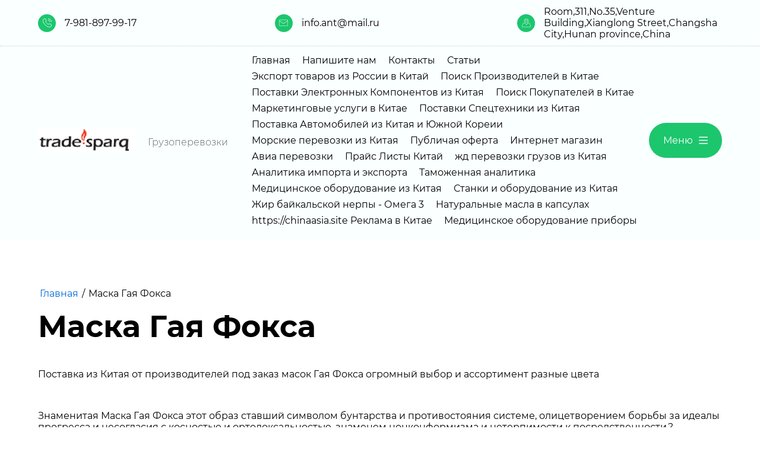

--- FILE ---
content_type: text/html; charset=utf-8
request_url: http://ant-spb.ru/guyfawkesmask
body_size: 73112
content:
<!DOCTYPE html>
<html lang='ru'>
<head>
<link rel="stylesheet" href="/t/v58/images/mosaic/designs/design-i90284j4u-1713954029_styles.css">
<meta charset="utf-8">
<meta name="robots" content="all">
<title>Маска Гая Фокса</title>
<!-- assets.top -->
<meta property="og:image" content="https://ant-spb.ru/d/ba606be245c5b36871b4c5ad3b40385e_5084444338735610172.png">
<meta name="twitter:image" content="https://ant-spb.ru/d/ba606be245c5b36871b4c5ad3b40385e_5084444338735610172.png">
<meta property="og:image:width" content="350">
<meta property="og:image:height" content="350">
<meta property="og:type" content="website">
<meta property="og:url" content="https://ant-spb.ru/guyfawkesmask">
<meta property="og:site_name" content="Поиск производителей в Китае">
<meta property="fb:admins" content="https://www.facebook.com/profile.php?id=100033657915664">
<meta property="fb:pages" content="https://www.facebook.com/profile.php?id=100033657915664">
<meta property="vk:app_id" content="https://vk.com/ant_spb">
<meta property="fb:app_id" content="https://www.facebook.com/profile.php?id=100033657915664">
<meta name="twitter:site" content="https://twitter.com/antspbru">
<meta name="twitter:card" content="summary">
<!-- /assets.top -->

<meta name="description" content="Маска Гая Фокса">
<meta name="keywords" content="Маска Гая Фокса">
<meta name="viewport" content="width=device-width, initial-scale=1">
<meta name="format-detection" content="telephone=no">


<script>
 var mapKeys = {
     google: "",
     yandex: ""
 };
 var mosaicDesignId = 640309;
 var mosaicDesignPrefix = 'i90284j4u-1713954029';
 var mosaicTimeZone = 'Europe/Moscow';
</script>


<link rel="stylesheet" href="/g/s3/mosaic/css/ms_site_default.css">
<script src="/g/libs/jquery/1.10.2/jquery.min.js"></script>

 	<script src="/g/s3/mosaic/js/do/do.js?rnd=1769012083"></script>
	<link rel="stylesheet" href="/g/css/styles_articles_tpl.css">
	<link rel="stylesheet" href="/g/s3/mosaic/css/animate.css">
	<link rel="stylesheet" href="/t/v58/images/mosaic/modules_patch.scss.css?rnd=1769012083">
	<script src="/g/s3/misc/form/1.2.0/s3.form.js"></script>

<meta name="yandex-verification" content="c6c0b0bebb4ffa7b" />
<meta name="google-site-verification" content="iBMZq11CJzCrsaXUlM7Uxh1v7eFNySkaqMXoXenoCiE" />

            <!-- 46b9544ffa2e5e73c3c971fe2ede35a5 -->
            <script src='/shared/s3/js/lang/ru.js'></script>
            <script src='/shared/s3/js/common.min.js'></script>
        <link rel='stylesheet' type='text/css' href='/shared/s3/css/calendar.css' /><link rel='stylesheet' type='text/css' href='/shared/highslide-4.1.13/highslide.min.css'/>
<script type='text/javascript' src='/shared/highslide-4.1.13/highslide.packed.js'></script>
<script type='text/javascript'>
hs.graphicsDir = '/shared/highslide-4.1.13/graphics/';
hs.outlineType = null;
hs.showCredits = false;
hs.lang={cssDirection:'ltr',loadingText:'Загрузка...',loadingTitle:'Кликните чтобы отменить',focusTitle:'Нажмите чтобы перенести вперёд',fullExpandTitle:'Увеличить',fullExpandText:'Полноэкранный',previousText:'Предыдущий',previousTitle:'Назад (стрелка влево)',nextText:'Далее',nextTitle:'Далее (стрелка вправо)',moveTitle:'Передвинуть',moveText:'Передвинуть',closeText:'Закрыть',closeTitle:'Закрыть (Esc)',resizeTitle:'Восстановить размер',playText:'Слайд-шоу',playTitle:'Слайд-шоу (пробел)',pauseText:'Пауза',pauseTitle:'Приостановить слайд-шоу (пробел)',number:'Изображение %1/%2',restoreTitle:'Нажмите чтобы посмотреть картинку, используйте мышь для перетаскивания. Используйте клавиши вперёд и назад'};</script>
<link rel="icon" href="/favicon.ico" type="image/x-icon">

<link rel='stylesheet' type='text/css' href='/t/images/__csspatch/2/patch.css'/>

<!--s3_require-->

<link rel="stylesheet" href="/t/images/mosaic/symbols/symbol-ilhp2zu11_styles.css" type="text/css"/>
<link rel="stylesheet" href="/t/images/mosaic/symbols/symbol-ihc562v3m_styles.css" type="text/css"/>
<link rel="stylesheet" href="/t/images/mosaic/symbols/symbol-ito54qwx9_styles.css" type="text/css"/>
<!--/s3_require-->




</head>
<body>
<div class='mosaic-wrap'>
<div class='root root--u-i90284j4u' id='i90284j4u_0'>
<div class='section section--u-irinhit07' id='irinhit07_0' data-do-section='{"screen":{"scroll":false,"smooth":true}}'>
<div class='section section--u-i3e3ugda9' id='i3e3ugda9_0' data-do-section='{"screen":{"scroll":false,"smooth":true}}'>

<div class='container container--u-ilhp2zu11' id='ilhp2zu11_0'>
<div class='div div--u-i5pe9tv8x' id='i5pe9tv8x_0'>
<div class='div div--u-i6cafedjp' id='i6cafedjp_0'>
<div class='div div--u-i3opqxkpx' id='i3opqxkpx_0'>
<span class='svg_image svg_image--u-ix6c8qd3x' id='ix6c8qd3x_0' data-do-svg_image='{"screen":{"stretch":true}}'>
<svg xmlns="http://www.w3.org/2000/svg" viewBox="0 0 186 186" width="186" height="186" data-prefix="iilf9uk0i"><g data-name="Слой 2"><g data-name="Layer 1" stroke-linecap="round" stroke-linejoin="round" stroke-width="10"><path d="M180.13 152.62c1.71-5.85 1.56-21.88-6.73-26.69L147.53 113a16 16 0 0 0-21.2 6.83c-1.52 2.85-2.6 5-2.6 5-10.88-.07-31.95-16.29-39.81-23.89-7.6-7.81-23.81-28.87-23.92-39.76 0 0 2-.82 4.72-2A15.92 15.92 0 0 0 72.5 37.5L60.07 12.6c-4.81-8.29-20.84-8.44-26.69-6.73A40.9 40.9 0 0 0 9.13 25.62c-6.89 12.66-3.93 29.16 0 45.8 7.95 23.63 22.13 45 41.78 63.67 18.65 19.65 40.05 33.83 63.67 41.78 16.64 3.93 33.14 6.89 45.8 0a40.9 40.9 0 0 0 19.75-24.25zM115.88 5a64 64 0 0 1 64 64M115.88 37a32 32 0 0 1 32 32" fill="none" class="path-if2vtpnzp"/></g></g></svg>
</span>
</div>
<div class='list list--u-icl62hbfr' id='icl62hbfr_0'>
<div class='list__item list__item--u-izky6281f' id='izky6281f_0'>
<a target='_self' href='tel:7-981-897-99-17' class='link-universal link-universal--u-iql9qsy3w' id='iql9qsy3w_0' data-do-link_universal='{"screen":{"type":"link","popup":"none","eventName":"none","eventElement":"self","eventAction":"","selectedTag":"","linkType":"phone","blank":false}}'>
<div class='text text--u-i0bm3tto2' id='i0bm3tto2_0'>
<span class='text-block-wrap-div' >7-981-897-99-17</span>
</div>
</a>
</div>
</div>
</div>
<div class='div div--u-ip9zqs5mq' id='ip9zqs5mq_0'>
<div class='div div--u-ioctuwfh7' id='ioctuwfh7_0'>
<span class='svg_image svg_image--u-i3gejoto4' id='i3gejoto4_0' data-do-svg_image='{"screen":{"stretch":true}}'>
<svg xmlns="http://www.w3.org/2000/svg" viewBox="0 0 409.92 277.91" width="409.92" height="277.91" data-prefix="ihjfuxcyk"><g data-name="Слой 2"><g data-name="6"><path d="M377.69 277.91H32.23A32.27 32.27 0 0 1 0 245.68V32.23A32.27 32.27 0 0 1 32.23 0h345.46a32.27 32.27 0 0 1 32.23 32.23v213.45a32.27 32.27 0 0 1-32.23 32.23zM32.23 14A18.25 18.25 0 0 0 14 32.23v213.45a18.25 18.25 0 0 0 18.23 18.23h345.46a18.25 18.25 0 0 0 18.23-18.23V32.23A18.25 18.25 0 0 0 377.69 14z" class="path-i9r0a1u75"/><path d="M205 177.61a7 7 0 0 1-3.87-1.16L6.41 47.38a7 7 0 1 1 7.73-11.67L205 162.21l190.78-126.5a7 7 0 0 1 7.73 11.67L208.83 176.45a7 7 0 0 1-3.83 1.16z" class="path-i7nyohmux"/></g></g></svg>
</span>
</div>
<div class='list list--u-ijs94qz6c' id='ijs94qz6c_0'>
<div class='list__item list__item--u-io1hsytc7' id='io1hsytc7_0'>
<a target='_self' href='mailto:info.ant@mail.ru' class='link-universal link-universal--u-ie9hcxtm5' id='ie9hcxtm5_0' data-do-link_universal='{"screen":{"type":"link","popup":"none","eventName":"none","eventElement":"self","eventAction":"","selectedTag":"","linkType":"email","blank":false}}'>
<div class='text text--u-i5htbqdu4' id='i5htbqdu4_0'>
<span class='text-block-wrap-div' >info.ant@mail.ru</span>
</div>
</a>
</div>
</div>
</div>
<div class='div div--u-i3dt8rfdo' id='i3dt8rfdo_0'>
<div class='div div--u-ihicg1kao' id='ihicg1kao_0'>
<span class='svg_image svg_image--u-i002wyhla' id='i002wyhla_0' data-do-svg_image='{"screen":{"stretch":true}}'>
<svg xmlns="http://www.w3.org/2000/svg" viewBox="0 0 428.14 394.7" width="428.14" height="394.7" data-prefix="insmm0t2r"><g data-name="Слой 2"><g data-name="1"><path d="M401 394.7H27.16a27.14 27.14 0 0 1-25.72-35.78l46.47-138.23a27.11 27.11 0 0 1 25.72-18.49h83.17a7 7 0 0 1 0 14H73.63a13.13 13.13 0 0 0-12.45 9L14.71 363.38a13.14 13.14 0 0 0 12.45 17.32H401a13.13 13.13 0 0 0 12.45-17.32L367 225.15a13.13 13.13 0 0 0-12.45-9H270.8a7 7 0 0 1 0-14h83.71a27.11 27.11 0 0 1 25.72 18.49l46.46 138.23A27.13 27.13 0 0 1 401 394.7z" class="path-i29c73i5h"/><path d="M214.07 301.08a7 7 0 0 1-5.64-2.86c-4.08-5.55-99.85-136.69-99.85-192.73a105.49 105.49 0 1 1 211 0c0 56-95.76 187.18-99.84 192.73a7 7 0 0 1-5.67 2.86zm0-287.08a91.59 91.59 0 0 0-91.49 91.49c0 44.16 70.75 147.29 91.49 176.58 20.74-29.29 91.48-132.42 91.48-176.58A91.59 91.59 0 0 0 214.07 14z" class="path-i1fq7qpvn"/><path d="M214.07 166.66a61.18 61.18 0 1 1 61.17-61.17 61.24 61.24 0 0 1-61.17 61.17zm0-108.35a47.18 47.18 0 1 0 47.17 47.18 47.23 47.23 0 0 0-47.17-47.18z" class="path-ibuiwiwiu"/></g></g></svg>
</span>
</div>
<div class='list list--u-ib026cl9m' id='ib026cl9m_0'>
<div class='list__item list__item--u-it8dolfjb' id='it8dolfjb_0'>
<div class='text text--u-ikf2qcsli' id='ikf2qcsli_0'>
<span class='text-block-wrap-div' >Room,311,No.35,Venture Building,Xianglong Street,Changsha City,Hunan province,China</span>
</div>
</div>
</div>
</div>
</div>
<div class='div div--u-ij41hkmos' id='ij41hkmos_0'>
<div class='div div--u-ilfacd8iq' id='ilfacd8iq_0'>
<a href='/' class='link-universal link-universal--u-igv73bqes' id='igv73bqes_0' data-do-link_universal='{"screen":{"type":"link","popup":"none","eventName":"none","eventElement":"self","eventAction":"","selectedTag":"","linkType":"link","blank":false}}'>
<div class='imageFit imageFit--u-ir5fvrgbj' id='ir5fvrgbj_0' data-do-image='{"screen":{"objectFit":"contain","maxWidth":5000,"maxHeight":5000}}'>
<img data-origin-src='/thumb/2/CfIB65Czu1WqQitGoyMvrA/r/d/mailrusigimg_hbw5s2yg.png' data-size='165x42' src='/thumb/2/I11JXHHrTuUQ3cWabGNhaA/5000r5000/d/mailrusigimg_hbw5s2yg.png' alt='mailrusigimg_hBW5s2Yg' title='' class='imageFit__img imageFit__img--u-inxjobbi6' id='inxjobbi6_0' />
<div class='imageFit__overlay imageFit__overlay--u-ioy8vyor9' id='ioy8vyor9_0'></div>
<div class='imageFit__zoom imageFit__zoom--u-idf0phvvt' id='idf0phvvt_0'>
<span class='svg_image svg_image--u-i29kgtv4o' id='i29kgtv4o_0' data-do-svg_image='{"screen":{"stretch":true}}'>

</span>
</div>
</div>
</a>
<div class='div div--u-iqnbnqln8' id='iqnbnqln8_0'>
<div class='text text--u-i9nkczjod' id='i9nkczjod_0'>
<span class='text-block-wrap-div' >Грузоперевозки</span>
</div>
</div>
</div>
<div class='div div--u-i738040w3' id='i738040w3_0'>
<div class='hor-menu hor-menu--u-iq3tqa94a' id='iq3tqa94a_0' data-do-menu_horizontal='{"screen":{"mode":"Popup","cancelForward":false,"more":false,"toLevel":0,"firstClickOpen":false,"delayIn":200,"delayOut":200}}'>
<ul class='hor-menu__list hor-menu__list--u-ibv57o642' id='ibv57o642_0'>
    <li class='hor-menu__item hor-menu__item--u-ixwqkv9cv ' id='ixwqkv9cv_0'>
<a   href='/' class='hor-menu__link hor-menu__link--u-ixjfhpgi9' id='ixjfhpgi9_0'>
<span class='hor-menu__text hor-menu__text--u-ifp9fj7t7' id='ifp9fj7t7_0'>
<span class='text-block-wrap-div' >Главная</span>
</span>
</a>


                </li>
            <li class='hor-menu__item hor-menu__item--u-ixwqkv9cv ' id='ixwqkv9cv_1'>
<a   href='/mail' class='hor-menu__link hor-menu__link--u-ixjfhpgi9' id='ixjfhpgi9_1'>
<span class='hor-menu__text hor-menu__text--u-ifp9fj7t7' id='ifp9fj7t7_1'>
<span class='text-block-wrap-div' >Напишите нам</span>
</span>
</a>


                </li>
            <li class='hor-menu__item hor-menu__item--u-ixwqkv9cv ' id='ixwqkv9cv_2'>
<a   href='/contacts' class='hor-menu__link hor-menu__link--u-ixjfhpgi9' id='ixjfhpgi9_2'>
<span class='hor-menu__text hor-menu__text--u-ifp9fj7t7' id='ifp9fj7t7_2'>
<span class='text-block-wrap-div' >Контакты</span>
</span>
</a>


                </li>
            <li class='hor-menu__item hor-menu__item--u-ixwqkv9cv ' id='ixwqkv9cv_3'>
<a   href='/statyi' class='hor-menu__link hor-menu__link--u-ixjfhpgi9' id='ixjfhpgi9_3'>
<span class='hor-menu__text hor-menu__text--u-ifp9fj7t7' id='ifp9fj7t7_3'>
<span class='text-block-wrap-div' >Статьи</span>
</span>
</a>


                </li>
            <li class='hor-menu__item hor-menu__item--u-ixwqkv9cv ' id='ixwqkv9cv_4'>
<a   href='/exportofgoodsfromrussiatochina' class='hor-menu__link hor-menu__link--u-ixjfhpgi9' id='ixjfhpgi9_4'>
<span class='hor-menu__text hor-menu__text--u-ifp9fj7t7' id='ifp9fj7t7_4'>
<span class='text-block-wrap-div' >Экспорт товаров из России в Китай</span>
</span>
</a>


                </li>
            <li class='hor-menu__item hor-menu__item--u-ixwqkv9cv ' id='ixwqkv9cv_5'>
<a   href='/search-for-manufacturers-in-china' class='hor-menu__link hor-menu__link--u-ixjfhpgi9' id='ixjfhpgi9_5'>
<span class='hor-menu__text hor-menu__text--u-ifp9fj7t7' id='ifp9fj7t7_5'>
<span class='text-block-wrap-div' >Поиск Производителей в Китае</span>
</span>
</a>


                </li>
            <li class='hor-menu__item hor-menu__item--u-ixwqkv9cv ' id='ixwqkv9cv_6'>
<a   href='/supply-of-electronic-components-from-china' class='hor-menu__link hor-menu__link--u-ixjfhpgi9' id='ixjfhpgi9_6'>
<span class='hor-menu__text hor-menu__text--u-ifp9fj7t7' id='ifp9fj7t7_6'>
<span class='text-block-wrap-div' >Поставки Электронных Компонентов из Китая</span>
</span>
</a>


                </li>
            <li class='hor-menu__item hor-menu__item--u-ixwqkv9cv ' id='ixwqkv9cv_7'>
<a   href='/search-for-buyers-in-china' class='hor-menu__link hor-menu__link--u-ixjfhpgi9' id='ixjfhpgi9_7'>
<span class='hor-menu__text hor-menu__text--u-ifp9fj7t7' id='ifp9fj7t7_7'>
<span class='text-block-wrap-div' >Поиск Покупателей в Китае</span>
</span>
</a>


                </li>
            <li class='hor-menu__item hor-menu__item--u-ixwqkv9cv ' id='ixwqkv9cv_8'>
<a   href='/marketing-services-in-china' class='hor-menu__link hor-menu__link--u-ixjfhpgi9' id='ixjfhpgi9_8'>
<span class='hor-menu__text hor-menu__text--u-ifp9fj7t7' id='ifp9fj7t7_8'>
<span class='text-block-wrap-div' >Маркетинговые услуги в Китае</span>
</span>
</a>


                </li>
            <li class='hor-menu__item hor-menu__item--u-ixwqkv9cv ' id='ixwqkv9cv_9'>
<a   href='/supplies-of-special-equipment-from-china' class='hor-menu__link hor-menu__link--u-ixjfhpgi9' id='ixjfhpgi9_9'>
<span class='hor-menu__text hor-menu__text--u-ifp9fj7t7' id='ifp9fj7t7_9'>
<span class='text-block-wrap-div' >Поставки Спецтехники из Китая</span>
</span>
</a>


                </li>
            <li class='hor-menu__item hor-menu__item--u-ixwqkv9cv ' id='ixwqkv9cv_10'>
<a   href='/delivery-of-cars-from-china-and-south-korea' class='hor-menu__link hor-menu__link--u-ixjfhpgi9' id='ixjfhpgi9_10'>
<span class='hor-menu__text hor-menu__text--u-ifp9fj7t7' id='ifp9fj7t7_10'>
<span class='text-block-wrap-div' >Поставка Автомобилей из Китая и Южной Кореии</span>
</span>
</a>


                </li>
            <li class='hor-menu__item hor-menu__item--u-ixwqkv9cv ' id='ixwqkv9cv_11'>
<a   href='/morskie_perevozki' class='hor-menu__link hor-menu__link--u-ixjfhpgi9' id='ixjfhpgi9_11'>
<span class='hor-menu__text hor-menu__text--u-ifp9fj7t7' id='ifp9fj7t7_11'>
<span class='text-block-wrap-div' >Морские перевозки из Китая</span>
</span>
</a>


                </li>
            <li class='hor-menu__item hor-menu__item--u-ixwqkv9cv ' id='ixwqkv9cv_12'>
<a   href='/publichaya-oferta' class='hor-menu__link hor-menu__link--u-ixjfhpgi9' id='ixjfhpgi9_12'>
<span class='hor-menu__text hor-menu__text--u-ifp9fj7t7' id='ifp9fj7t7_12'>
<span class='text-block-wrap-div' >Публичая оферта</span>
</span>
</a>


                </li>
            <li class='hor-menu__item hor-menu__item--u-ixwqkv9cv ' id='ixwqkv9cv_13'>
<a   href='/internet-magazin' class='hor-menu__link hor-menu__link--u-ixjfhpgi9' id='ixjfhpgi9_13'>
<span class='hor-menu__text hor-menu__text--u-ifp9fj7t7' id='ifp9fj7t7_13'>
<span class='text-block-wrap-div' >Интернет магазин</span>
</span>
</a>


                </li>
            <li class='hor-menu__item hor-menu__item--u-ixwqkv9cv ' id='ixwqkv9cv_14'>
<a   href='/avia_perevozki' class='hor-menu__link hor-menu__link--u-ixjfhpgi9' id='ixjfhpgi9_14'>
<span class='hor-menu__text hor-menu__text--u-ifp9fj7t7' id='ifp9fj7t7_14'>
<span class='text-block-wrap-div' >Авиа перевозки</span>
</span>
</a>


                </li>
            <li class='hor-menu__item hor-menu__item--u-ixwqkv9cv ' id='ixwqkv9cv_15'>
<a   href='/price' class='hor-menu__link hor-menu__link--u-ixjfhpgi9' id='ixjfhpgi9_15'>
<span class='hor-menu__text hor-menu__text--u-ifp9fj7t7' id='ifp9fj7t7_15'>
<span class='text-block-wrap-div' >Прайс Листы Китай</span>
</span>
</a>


                </li>
            <li class='hor-menu__item hor-menu__item--u-ixwqkv9cv ' id='ixwqkv9cv_16'>
<a   href='/zhd_perevozki_gruzov_iz_kitaya' class='hor-menu__link hor-menu__link--u-ixjfhpgi9' id='ixjfhpgi9_16'>
<span class='hor-menu__text hor-menu__text--u-ifp9fj7t7' id='ifp9fj7t7_16'>
<span class='text-block-wrap-div' >жд перевозки грузов из Китая</span>
</span>
</a>


                </li>
            <li class='hor-menu__item hor-menu__item--u-ixwqkv9cv ' id='ixwqkv9cv_17'>
<a   href='/analitika-importa-i-eksporta' class='hor-menu__link hor-menu__link--u-ixjfhpgi9' id='ixjfhpgi9_17'>
<span class='hor-menu__text hor-menu__text--u-ifp9fj7t7' id='ifp9fj7t7_17'>
<span class='text-block-wrap-div' >Аналитика импорта и экспорта</span>
</span>
</a>


                </li>
            <li class='hor-menu__item hor-menu__item--u-ixwqkv9cv ' id='ixwqkv9cv_18'>
<a   href='/customs-analytics' class='hor-menu__link hor-menu__link--u-ixjfhpgi9' id='ixjfhpgi9_18'>
<span class='hor-menu__text hor-menu__text--u-ifp9fj7t7' id='ifp9fj7t7_18'>
<span class='text-block-wrap-div' >Таможенная аналитика</span>
</span>
</a>


                </li>
            <li class='hor-menu__item hor-menu__item--u-ixwqkv9cv ' id='ixwqkv9cv_19'>
<a   href='/medicinskoe-oborudovanie-iz-kitaya' class='hor-menu__link hor-menu__link--u-ixjfhpgi9' id='ixjfhpgi9_19'>
<span class='hor-menu__text hor-menu__text--u-ifp9fj7t7' id='ifp9fj7t7_19'>
<span class='text-block-wrap-div' >Медицинское оборудование из Китая</span>
</span>
</a>


                </li>
            <li class='hor-menu__item hor-menu__item--u-ixwqkv9cv ' id='ixwqkv9cv_20'>
<a   href='/stanki-i-oborudovanie-iz-kitaya' class='hor-menu__link hor-menu__link--u-ixjfhpgi9' id='ixjfhpgi9_20'>
<span class='hor-menu__text hor-menu__text--u-ifp9fj7t7' id='ifp9fj7t7_20'>
<span class='text-block-wrap-div' >Станки и оборудование из Китая</span>
</span>
</a>


                </li>
            <li class='hor-menu__item hor-menu__item--u-ixwqkv9cv ' id='ixwqkv9cv_21'>
<a   href='/zhir-bajkalskoj-nerpy-omega-3' class='hor-menu__link hor-menu__link--u-ixjfhpgi9' id='ixjfhpgi9_21'>
<span class='hor-menu__text hor-menu__text--u-ifp9fj7t7' id='ifp9fj7t7_21'>
<span class='text-block-wrap-div' >Жир байкальской нерпы - Омега 3</span>
</span>
</a>


                </li>
            <li class='hor-menu__item hor-menu__item--u-ixwqkv9cv ' id='ixwqkv9cv_22'>
<a   href='/naturalnye-masla-v-kapsulah' class='hor-menu__link hor-menu__link--u-ixjfhpgi9' id='ixjfhpgi9_22'>
<span class='hor-menu__text hor-menu__text--u-ifp9fj7t7' id='ifp9fj7t7_22'>
<span class='text-block-wrap-div' >Натуральные масла в капсулах</span>
</span>
</a>


                </li>
            <li class='hor-menu__item hor-menu__item--u-ixwqkv9cv ' id='ixwqkv9cv_23'>
<a   href='/https-chinaasia-site-reklama-v-kitae' class='hor-menu__link hor-menu__link--u-ixjfhpgi9' id='ixjfhpgi9_23'>
<span class='hor-menu__text hor-menu__text--u-ifp9fj7t7' id='ifp9fj7t7_23'>
<span class='text-block-wrap-div' >https://chinaasia.site Реклама в Китае</span>
</span>
</a>


                </li>
            <li class='hor-menu__item hor-menu__item--u-ixwqkv9cv ' id='ixwqkv9cv_24'>
<a   href='/medicinskoe-oborudovanie-pribory' class='hor-menu__link hor-menu__link--u-ixjfhpgi9' id='ixjfhpgi9_24'>
<span class='hor-menu__text hor-menu__text--u-ifp9fj7t7' id='ifp9fj7t7_24'>
<span class='text-block-wrap-div' >Медицинское оборудование приборы</span>
</span>
</a>


</li></ul>
<ul class='hor-menu__more_list hor-menu__more_list--u-irhqcr7hb' id='irhqcr7hb_0'>
<li class='hor-menu__item hor-menu__item--u-idf6d603k' id='idf6d603k_0'>
<a href='#' class='hor-menu__more_link hor-menu__more_link--u-igwek1345' id='igwek1345_0'>
<span class='hor-menu__text hor-menu__text--u-iz31c162o' id='iz31c162o_0'>
<span class='text-block-wrap-div' >...</span>
</span>
</a>
<ul class='hor-menu__sub_list hor-menu__sub_list--u-ikn7jb8fa' id='ikn7jb8fa_0'>
</ul>
</li>
</ul>
</div>
</div>
<div role='button' class='link-universal link-universal--u-im5ltbrkk' id='im5ltbrkk_0' data-do-link_universal='{"screen":{"type":"button","popup":"none","sidepanel":true,"eventName":"none","eventElement":"self","eventAction":"","selectedTag":"","linkType":"link","blank":false}}'>
<div class='text text--u-i9hir3kub' id='i9hir3kub_0'>
<span class='text-block-wrap-div' >Меню</span>
</div>
<span class='svg_image svg_image--u-ihvuqhl7j' id='ihvuqhl7j_0' data-do-svg_image='{"screen":{"stretch":true}}'>
<svg xmlns="http://www.w3.org/2000/svg" viewBox="0 0 80 64" width="80" height="64" data-prefix="iqrzg2g7t"><g data-name="Слой 2"><g data-name="96x96" stroke-linecap="round" stroke-linejoin="round" stroke-width="8"><path fill="none" d="M4 32h72M4 60h72M4 4h72" class="path-i5kntwm72"/></g></g></svg>
</span>
</div>
</div>
</div></div>
</div>
<div class='section section--u-i4dg87era' id='i4dg87era_0' data-do-section='{"screen":{"scroll":false,"smooth":true}}'>
<div class='container container--u-il5oghr6k' id='il5oghr6k_0'>
<div class='div div--u-i7x4aau82' id='i7x4aau82_0'>
<div data-url='/guyfawkesmask' class='mosaic-crumbs mosaic-crumbs--u-i5wlzlvym' id='i5wlzlvym_0' data-do-crumbs='{"screen":{"delimiter":"\/","mainPageText":""}}'>
<a href="/" class="mosaic-crumbs__item_link mosaic-crumbs__item_link--u-izievxcnw" ><span class="text-block-wrap-div">Главная</span></a><span class="mosaic-crumbs__delimiter mosaic-crumbs__delimiter--u-ix247smfz">/</span><span class="mosaic-crumbs__last mosaic-crumbs__last--u-ixec5345v"><span class="text-block-wrap-div">Маска Гая Фокса</span></span>
</div>
<h1 class='page-title page-title--u-inauygd2z' id='inauygd2z_0'>
Маска Гая Фокса
</h1>
<div class='content content--u-isk8vbafi' id='isk8vbafi_0' data-do-content='{"screen":{"image":false,"gallery":false,"text":true,"headers":true}}'>
<p>Поставка из Китая от производителей под заказ масок Гая Фокса огромный выбор и ассортимент разные цвета</p>
<p>&nbsp;</p>
<p>Знаменитая Маска Гая Фокса этот образ ставший символом бунтарства и противостояния системе, олицетворением борьбы за идеалы прогресса и несогласия с косностью и ортодоксальностью, знаменем нонконформизма и нетерпимости к посредственности.?Приобретая маску Гая Фокса, вы вливаетесь в свежую струю радикальных борцов со стереотипами мышления, когорту независимых вершителей своих собственных судеб, свысока взирающих на обыденность и суету!<br /><br />Маска сделана из толстого пластика и почти не гнется. Крепление - резинка.</p>
<p><img border="0" height="300" width="300" src="/thumb/2/3jYt9oAK9Q8cEhjanwDWmQ/360r300/d/maska-gaja-foksa-anonimusa-.jpg" alt="maska-gaja-foksa-anonimusa-.jpg" /></p>
<p>&nbsp;</p>
<p>&nbsp;</p>
<p>&nbsp;</p>
<p>&nbsp;</p>
<p>&nbsp;</p>
<p><img alt="6a00e54fce13cf8834013487d5b574970c-800wi.jpg" src="/thumb/2/RLpABBaK2qjf5WDDM6e_wg/360r300/d/6a00e54fce13cf8834013487d5b574970c-800wi.jpg" width="242" height="300" border="0" /></p>
<p>&nbsp;</p>
<p>&nbsp;</p>
<p>&nbsp;</p>
<p><img border="0" height="300" width="243" src="/thumb/2/f22jAqbG-ekF73Et5KFOfQ/360r300/d/9e9ec6c04039e32b90422ba9e6862292.jpg" alt="9e9ec6c04039e32b90422ba9e6862292.jpg" /></p>
<p>&nbsp;</p>
<p>&nbsp; Вышлем прайсы от поставщиков в Китае по запросу.&nbsp;</p>
<p>&nbsp;</p>
<p>&nbsp;</p>
<p>&nbsp;</p>
<p>&nbsp;</p>



</div>
</div>
</div>
</div>

<div class='section section--u-ihc562v3m' id='ihc562v3m_0' data-do-section='{"screen":{"scroll":false,"smooth":true}}'>
<div class='container container--u-ihzdcrh6g' id='ihzdcrh6g_0'>
<div class='div div--u-i7417hs2z' id='i7417hs2z_0'>
<div class='div div--u-it6j91pi9' id='it6j91pi9_0'>
<a href='/' class='link-universal link-universal--u-i4ysl2q6l' id='i4ysl2q6l_0' data-do-link_universal='{"screen":{"type":"link","popup":"none","eventName":"none","eventElement":"self","eventAction":"","selectedTag":"","linkType":"link","blank":false}}'>
<div class='imageFit imageFit--u-i7hveojtd' id='i7hveojtd_0' data-do-image='{"screen":{"objectFit":"cover","maxWidth":280,"maxHeight":280}}'>
<img data-origin-src='/thumb/2/Kbh6AaP6YlRc7kJ_HWGvGg/r/d/logo.png' data-size='50x50' src='/thumb/2/K73wRLkmCtFzWcy0C-sQsQ/280r280/d/logo.png' alt='Лого' title='' class='imageFit__img imageFit__img--u-izeg4v918' id='izeg4v918_0' />
<div class='imageFit__overlay imageFit__overlay--u-i3hqdr5ws' id='i3hqdr5ws_0'></div>
<div class='imageFit__zoom imageFit__zoom--u-imvmacx3m' id='imvmacx3m_0'>
<span class='svg_image svg_image--u-i313sf3xf' id='i313sf3xf_0' data-do-svg_image='{"screen":{"stretch":true}}'>

</span>
</div>
</div>
</a>
<div class='div div--u-i2ty2ifvl' id='i2ty2ifvl_0'>
<div class='text text--u-iym3j3tcg' id='iym3j3tcg_0'>
<span class='text-block-wrap-div' >Грузоперевозки</span>
</div>
</div>
</div>
<div class='div div--u-ib81lslhf' id='ib81lslhf_0'>
<div class='hor-menu hor-menu--u-iv6wzlw2u' id='iv6wzlw2u_0' data-do-menu_horizontal='{"screen":{"mode":"default","cancelForward":false,"more":false,"toLevel":0,"firstClickOpen":false,"delayIn":200,"delayOut":200}}'>
<ul class='hor-menu__list hor-menu__list--u-iuhs4vy1m' id='iuhs4vy1m_0'>
    <li class='hor-menu__item hor-menu__item--u-ifxgvv8n8 ' id='ifxgvv8n8_0'>
<a   href='/' class='hor-menu__link hor-menu__link--u-img51qkk6' id='img51qkk6_0'>
<span class='hor-menu__text hor-menu__text--u-ibmwz45mj' id='ibmwz45mj_0'>
<span class='text-block-wrap-div' >Главная</span>
</span>
</a>


                </li>
            <li class='hor-menu__item hor-menu__item--u-ifxgvv8n8 ' id='ifxgvv8n8_1'>
<a   href='/mail' class='hor-menu__link hor-menu__link--u-img51qkk6' id='img51qkk6_1'>
<span class='hor-menu__text hor-menu__text--u-ibmwz45mj' id='ibmwz45mj_1'>
<span class='text-block-wrap-div' >Напишите нам</span>
</span>
</a>


                </li>
            <li class='hor-menu__item hor-menu__item--u-ifxgvv8n8 ' id='ifxgvv8n8_2'>
<a   href='/contacts' class='hor-menu__link hor-menu__link--u-img51qkk6' id='img51qkk6_2'>
<span class='hor-menu__text hor-menu__text--u-ibmwz45mj' id='ibmwz45mj_2'>
<span class='text-block-wrap-div' >Контакты</span>
</span>
</a>


                </li>
            <li class='hor-menu__item hor-menu__item--u-ifxgvv8n8 ' id='ifxgvv8n8_3'>
<a   href='/statyi' class='hor-menu__link hor-menu__link--u-img51qkk6' id='img51qkk6_3'>
<span class='hor-menu__text hor-menu__text--u-ibmwz45mj' id='ibmwz45mj_3'>
<span class='text-block-wrap-div' >Статьи</span>
</span>
</a>


                </li>
            <li class='hor-menu__item hor-menu__item--u-ifxgvv8n8 ' id='ifxgvv8n8_4'>
<a   href='/exportofgoodsfromrussiatochina' class='hor-menu__link hor-menu__link--u-img51qkk6' id='img51qkk6_4'>
<span class='hor-menu__text hor-menu__text--u-ibmwz45mj' id='ibmwz45mj_4'>
<span class='text-block-wrap-div' >Экспорт товаров из России в Китай</span>
</span>
</a>


                </li>
            <li class='hor-menu__item hor-menu__item--u-ifxgvv8n8 ' id='ifxgvv8n8_5'>
<a   href='/search-for-manufacturers-in-china' class='hor-menu__link hor-menu__link--u-img51qkk6' id='img51qkk6_5'>
<span class='hor-menu__text hor-menu__text--u-ibmwz45mj' id='ibmwz45mj_5'>
<span class='text-block-wrap-div' >Поиск Производителей в Китае</span>
</span>
</a>


                </li>
            <li class='hor-menu__item hor-menu__item--u-ifxgvv8n8 ' id='ifxgvv8n8_6'>
<a   href='/supply-of-electronic-components-from-china' class='hor-menu__link hor-menu__link--u-img51qkk6' id='img51qkk6_6'>
<span class='hor-menu__text hor-menu__text--u-ibmwz45mj' id='ibmwz45mj_6'>
<span class='text-block-wrap-div' >Поставки Электронных Компонентов из Китая</span>
</span>
</a>


                </li>
            <li class='hor-menu__item hor-menu__item--u-ifxgvv8n8 ' id='ifxgvv8n8_7'>
<a   href='/search-for-buyers-in-china' class='hor-menu__link hor-menu__link--u-img51qkk6' id='img51qkk6_7'>
<span class='hor-menu__text hor-menu__text--u-ibmwz45mj' id='ibmwz45mj_7'>
<span class='text-block-wrap-div' >Поиск Покупателей в Китае</span>
</span>
</a>


                </li>
            <li class='hor-menu__item hor-menu__item--u-ifxgvv8n8 ' id='ifxgvv8n8_8'>
<a   href='/marketing-services-in-china' class='hor-menu__link hor-menu__link--u-img51qkk6' id='img51qkk6_8'>
<span class='hor-menu__text hor-menu__text--u-ibmwz45mj' id='ibmwz45mj_8'>
<span class='text-block-wrap-div' >Маркетинговые услуги в Китае</span>
</span>
</a>


                </li>
            <li class='hor-menu__item hor-menu__item--u-ifxgvv8n8 ' id='ifxgvv8n8_9'>
<a   href='/supplies-of-special-equipment-from-china' class='hor-menu__link hor-menu__link--u-img51qkk6' id='img51qkk6_9'>
<span class='hor-menu__text hor-menu__text--u-ibmwz45mj' id='ibmwz45mj_9'>
<span class='text-block-wrap-div' >Поставки Спецтехники из Китая</span>
</span>
</a>


                </li>
            <li class='hor-menu__item hor-menu__item--u-ifxgvv8n8 ' id='ifxgvv8n8_10'>
<a   href='/delivery-of-cars-from-china-and-south-korea' class='hor-menu__link hor-menu__link--u-img51qkk6' id='img51qkk6_10'>
<span class='hor-menu__text hor-menu__text--u-ibmwz45mj' id='ibmwz45mj_10'>
<span class='text-block-wrap-div' >Поставка Автомобилей из Китая и Южной Кореии</span>
</span>
</a>


                </li>
            <li class='hor-menu__item hor-menu__item--u-ifxgvv8n8 ' id='ifxgvv8n8_11'>
<a   href='/morskie_perevozki' class='hor-menu__link hor-menu__link--u-img51qkk6' id='img51qkk6_11'>
<span class='hor-menu__text hor-menu__text--u-ibmwz45mj' id='ibmwz45mj_11'>
<span class='text-block-wrap-div' >Морские перевозки из Китая</span>
</span>
</a>


                </li>
            <li class='hor-menu__item hor-menu__item--u-ifxgvv8n8 ' id='ifxgvv8n8_12'>
<a   href='/publichaya-oferta' class='hor-menu__link hor-menu__link--u-img51qkk6' id='img51qkk6_12'>
<span class='hor-menu__text hor-menu__text--u-ibmwz45mj' id='ibmwz45mj_12'>
<span class='text-block-wrap-div' >Публичая оферта</span>
</span>
</a>


                </li>
            <li class='hor-menu__item hor-menu__item--u-ifxgvv8n8 ' id='ifxgvv8n8_13'>
<a   href='/internet-magazin' class='hor-menu__link hor-menu__link--u-img51qkk6' id='img51qkk6_13'>
<span class='hor-menu__text hor-menu__text--u-ibmwz45mj' id='ibmwz45mj_13'>
<span class='text-block-wrap-div' >Интернет магазин</span>
</span>
</a>


                </li>
            <li class='hor-menu__item hor-menu__item--u-ifxgvv8n8 ' id='ifxgvv8n8_14'>
<a   href='/avia_perevozki' class='hor-menu__link hor-menu__link--u-img51qkk6' id='img51qkk6_14'>
<span class='hor-menu__text hor-menu__text--u-ibmwz45mj' id='ibmwz45mj_14'>
<span class='text-block-wrap-div' >Авиа перевозки</span>
</span>
</a>


                </li>
            <li class='hor-menu__item hor-menu__item--u-ifxgvv8n8 ' id='ifxgvv8n8_15'>
<a   href='/price' class='hor-menu__link hor-menu__link--u-img51qkk6' id='img51qkk6_15'>
<span class='hor-menu__text hor-menu__text--u-ibmwz45mj' id='ibmwz45mj_15'>
<span class='text-block-wrap-div' >Прайс Листы Китай</span>
</span>
</a>


                </li>
            <li class='hor-menu__item hor-menu__item--u-ifxgvv8n8 ' id='ifxgvv8n8_16'>
<a   href='/zhd_perevozki_gruzov_iz_kitaya' class='hor-menu__link hor-menu__link--u-img51qkk6' id='img51qkk6_16'>
<span class='hor-menu__text hor-menu__text--u-ibmwz45mj' id='ibmwz45mj_16'>
<span class='text-block-wrap-div' >жд перевозки грузов из Китая</span>
</span>
</a>


                </li>
            <li class='hor-menu__item hor-menu__item--u-ifxgvv8n8 ' id='ifxgvv8n8_17'>
<a   href='/analitika-importa-i-eksporta' class='hor-menu__link hor-menu__link--u-img51qkk6' id='img51qkk6_17'>
<span class='hor-menu__text hor-menu__text--u-ibmwz45mj' id='ibmwz45mj_17'>
<span class='text-block-wrap-div' >Аналитика импорта и экспорта</span>
</span>
</a>


                </li>
            <li class='hor-menu__item hor-menu__item--u-ifxgvv8n8 ' id='ifxgvv8n8_18'>
<a   href='/customs-analytics' class='hor-menu__link hor-menu__link--u-img51qkk6' id='img51qkk6_18'>
<span class='hor-menu__text hor-menu__text--u-ibmwz45mj' id='ibmwz45mj_18'>
<span class='text-block-wrap-div' >Таможенная аналитика</span>
</span>
</a>


                </li>
            <li class='hor-menu__item hor-menu__item--u-ifxgvv8n8 ' id='ifxgvv8n8_19'>
<a   href='/medicinskoe-oborudovanie-iz-kitaya' class='hor-menu__link hor-menu__link--u-img51qkk6' id='img51qkk6_19'>
<span class='hor-menu__text hor-menu__text--u-ibmwz45mj' id='ibmwz45mj_19'>
<span class='text-block-wrap-div' >Медицинское оборудование из Китая</span>
</span>
</a>


                </li>
            <li class='hor-menu__item hor-menu__item--u-ifxgvv8n8 ' id='ifxgvv8n8_20'>
<a   href='/stanki-i-oborudovanie-iz-kitaya' class='hor-menu__link hor-menu__link--u-img51qkk6' id='img51qkk6_20'>
<span class='hor-menu__text hor-menu__text--u-ibmwz45mj' id='ibmwz45mj_20'>
<span class='text-block-wrap-div' >Станки и оборудование из Китая</span>
</span>
</a>


                </li>
            <li class='hor-menu__item hor-menu__item--u-ifxgvv8n8 ' id='ifxgvv8n8_21'>
<a   href='/zhir-bajkalskoj-nerpy-omega-3' class='hor-menu__link hor-menu__link--u-img51qkk6' id='img51qkk6_21'>
<span class='hor-menu__text hor-menu__text--u-ibmwz45mj' id='ibmwz45mj_21'>
<span class='text-block-wrap-div' >Жир байкальской нерпы - Омега 3</span>
</span>
</a>


                </li>
            <li class='hor-menu__item hor-menu__item--u-ifxgvv8n8 ' id='ifxgvv8n8_22'>
<a   href='/naturalnye-masla-v-kapsulah' class='hor-menu__link hor-menu__link--u-img51qkk6' id='img51qkk6_22'>
<span class='hor-menu__text hor-menu__text--u-ibmwz45mj' id='ibmwz45mj_22'>
<span class='text-block-wrap-div' >Натуральные масла в капсулах</span>
</span>
</a>


                </li>
            <li class='hor-menu__item hor-menu__item--u-ifxgvv8n8 ' id='ifxgvv8n8_23'>
<a   href='/https-chinaasia-site-reklama-v-kitae' class='hor-menu__link hor-menu__link--u-img51qkk6' id='img51qkk6_23'>
<span class='hor-menu__text hor-menu__text--u-ibmwz45mj' id='ibmwz45mj_23'>
<span class='text-block-wrap-div' >https://chinaasia.site Реклама в Китае</span>
</span>
</a>


                </li>
            <li class='hor-menu__item hor-menu__item--u-ifxgvv8n8 ' id='ifxgvv8n8_24'>
<a   href='/medicinskoe-oborudovanie-pribory' class='hor-menu__link hor-menu__link--u-img51qkk6' id='img51qkk6_24'>
<span class='hor-menu__text hor-menu__text--u-ibmwz45mj' id='ibmwz45mj_24'>
<span class='text-block-wrap-div' >Медицинское оборудование приборы</span>
</span>
</a>


</li></ul>
<ul class='hor-menu__more_list hor-menu__more_list--u-inexzhe18' id='inexzhe18_0'>
<li class='hor-menu__item hor-menu__item--u-ipmskm1l8' id='ipmskm1l8_0'>
<a href='#' class='hor-menu__more_link hor-menu__more_link--u-i4c3rwyji' id='i4c3rwyji_0'>
<span class='hor-menu__text hor-menu__text--u-iibrfn2f9' id='iibrfn2f9_0'>
<span class='text-block-wrap-div' >...</span>
</span>
</a>
<ul class='hor-menu__sub_list hor-menu__sub_list--u-imqn8fzx6' id='imqn8fzx6_0'>
</ul>
</li>
</ul>
</div>
</div>
</div>
<div class='div div--u-iz8yieztx' id='iz8yieztx_0'>
<div class='div div--u-i1wo9ggwo' id='i1wo9ggwo_0'>
<div class='div div--u-isw9lcwyz' id='isw9lcwyz_0'>
<div class='text text--u-i1tnrxuzu' id='i1tnrxuzu_0'>
<span class='text-block-wrap-div' >Местоположение:</span>
</div>
<div class='text text--u-iezzmbnmm' id='iezzmbnmm_0'>
<span class='text-block-wrap-div' >Room,311,No.35,Venture Building,Xianglong Street,Changsha City,Hunan province,China</span>
</div>
</div>
<div class='div div--u-i2iq466vw' id='i2iq466vw_0'>
<div class='text text--u-igc2bjma5' id='igc2bjma5_0'>
<span class='text-block-wrap-div' >Контакты</span>
</div>
<div class='div div--u-i4zxz2r78' id='i4zxz2r78_0'>
<span class='svg_image svg_image--u-icam7gan8' id='icam7gan8_0' data-do-svg_image='{"screen":{"stretch":true}}'>
<svg xmlns="http://www.w3.org/2000/svg" viewBox="0 0 186 186" width="186" height="186" data-prefix="ixdsgz1l7"><g data-name="Слой 2"><g data-name="Layer 1" stroke-linecap="round" stroke-linejoin="round" stroke-width="10"><path d="M180.13 152.62c1.71-5.85 1.56-21.88-6.73-26.69L147.53 113a16 16 0 0 0-21.2 6.83c-1.52 2.85-2.6 5-2.6 5-10.88-.07-31.95-16.29-39.81-23.89-7.6-7.81-23.81-28.87-23.92-39.76 0 0 2-.82 4.72-2A15.92 15.92 0 0 0 72.5 37.5L60.07 12.6c-4.81-8.29-20.84-8.44-26.69-6.73A40.9 40.9 0 0 0 9.13 25.62c-6.89 12.66-3.93 29.16 0 45.8 7.95 23.63 22.13 45 41.78 63.67 18.65 19.65 40.05 33.83 63.67 41.78 16.64 3.93 33.14 6.89 45.8 0a40.9 40.9 0 0 0 19.75-24.25zM115.88 5a64 64 0 0 1 64 64M115.88 37a32 32 0 0 1 32 32" fill="none" class="path-iw9vnv5hz"/></g></g></svg>
</span>
<div class='list list--u-i6l32f8p9' id='i6l32f8p9_0'>
<div class='list__item list__item--u-insr4wjwg' id='insr4wjwg_0'>
<a target='_self' href='tel:+7-981-897-99-17' class='link-universal link-universal--u-inud7xp2c' id='inud7xp2c_0' data-do-link_universal='{"screen":{"type":"link","popup":"none","eventName":"none","eventElement":"self","eventAction":"","selectedTag":"","linkType":"phone","blank":false}}'>
<div class='text text--u-il8npn3th' id='il8npn3th_0'>
<span class='text-block-wrap-div' >+ 7-981-897-99-17</span>
</div>
</a>
</div>
</div>
</div>
<div class='div div--u-i4nzpunll' id='i4nzpunll_0'>
<span class='svg_image svg_image--u-ihrynavd3' id='ihrynavd3_0' data-do-svg_image='{"screen":{"stretch":true}}'>
<svg xmlns="http://www.w3.org/2000/svg" viewBox="0 0 409.92 277.91" width="409.92" height="277.91" data-prefix="ilxtdtc2s"><g data-name="Слой 2"><g data-name="6"><path d="M377.69 277.91H32.23A32.27 32.27 0 0 1 0 245.68V32.23A32.27 32.27 0 0 1 32.23 0h345.46a32.27 32.27 0 0 1 32.23 32.23v213.45a32.27 32.27 0 0 1-32.23 32.23zM32.23 14A18.25 18.25 0 0 0 14 32.23v213.45a18.25 18.25 0 0 0 18.23 18.23h345.46a18.25 18.25 0 0 0 18.23-18.23V32.23A18.25 18.25 0 0 0 377.69 14z" class="path-iebrsvv1k"/><path d="M205 177.61a7 7 0 0 1-3.87-1.16L6.41 47.38a7 7 0 1 1 7.73-11.67L205 162.21l190.78-126.5a7 7 0 0 1 7.73 11.67L208.83 176.45a7 7 0 0 1-3.83 1.16z" class="path-i016l0krb"/></g></g></svg>
</span>
<div class='list list--u-ikaw0gfbz' id='ikaw0gfbz_0'>
<div class='list__item list__item--u-iw8rbiu32' id='iw8rbiu32_0'>
<a target='_self' href='mailto:info.ant@mail.ru' class='link-universal link-universal--u-ilh23l4pd' id='ilh23l4pd_0' data-do-link_universal='{"screen":{"type":"link","popup":"none","eventName":"none","eventElement":"self","eventAction":"","selectedTag":"","linkType":"email","blank":false}}'>
<div class='text text--u-iqj50azai' id='iqj50azai_0'>
<span class='text-block-wrap-div' >info.ant@mail.ru</span>
</div>
</a>
</div>
</div>
</div>
</div>
</div>
<div class='div div--u-irliut4s2' id='irliut4s2_0'>
<div class='list list--u-irny255ra' id='irny255ra_0'>
<div class='list__item list__item--u-ianj1busv' id='ianj1busv_0'>
<a href='https://www.facebook.com/profile.php?id=100042153151104' class='link-universal link-universal--u-ippbhiwa3' id='ippbhiwa3_0' data-do-link_universal='{"screen":{"type":"link","popup":"none","eventName":"none","eventElement":"self","eventAction":"","selectedTag":"","linkType":"link","blank":false}}'>
<div class='imageFit imageFit--u-i6yq8tfnx' id='i6yq8tfnx_0' data-do-image='{"screen":{"objectFit":"cover","lockRatio":true}}'>
<img data-origin-src='/thumb/2/CP_U1S6IWZWZAdTP_TBOmw/r/d/fgs16_facebook_11.svg' data-size='0x0' src='/thumb/2/j1Cm1BGkq-JUueOuKY6TWw/640r480/d/fgs16_facebook_11.svg' alt='Facebook' title='' class='imageFit__img imageFit__img--u-i8afrd8wc' id='i8afrd8wc_0' />
<div class='imageFit__overlay imageFit__overlay--u-ibt4vi27c' id='ibt4vi27c_0'></div>
<div class='imageFit__zoom imageFit__zoom--u-ixxv9rbs0' id='ixxv9rbs0_0'>
<span class='svg_image svg_image--u-iq8k3b0zl' id='iq8k3b0zl_0' data-do-svg_image='{"screen":{"stretch":true}}'>

</span>
</div>
</div>
</a>
</div>
<div class='list__item list__item--u-ianj1busv' id='ianj1busv_1'>
<a href='https://zen.yandex.ru/id/5e089fa13d008800b3b74fd5' class='link-universal link-universal--u-ippbhiwa3' id='ippbhiwa3_1' data-do-link_universal='{"screen":{"type":"link","popup":"none","eventName":"none","eventElement":"self","eventAction":"","selectedTag":"","linkType":"link","blank":false}}'>
<div class='imageFit imageFit--u-i6yq8tfnx' id='i6yq8tfnx_1' data-do-image='{"screen":{"objectFit":"cover","lockRatio":true}}'>
<img data-origin-src='/thumb/2/5I1vQ_7wDFir9CWZmC1pQg/r/d/zen_logo_icon.svg' data-size='0x0' src='/thumb/2/88yTb7dm-_P3ftezXKYpmQ/640r480/d/zen_logo_icon.svg' alt='Zen_logo_icon' title='' class='imageFit__img imageFit__img--u-i8afrd8wc' id='i8afrd8wc_1' />
<div class='imageFit__overlay imageFit__overlay--u-ibt4vi27c' id='ibt4vi27c_1'></div>
<div class='imageFit__zoom imageFit__zoom--u-ixxv9rbs0' id='ixxv9rbs0_1'>
<span class='svg_image svg_image--u-iq8k3b0zl' id='iq8k3b0zl_1' data-do-svg_image='{"screen":{"stretch":true}}'>

</span>
</div>
</div>
</a>
</div>
<div class='list__item list__item--u-ianj1busv' id='ianj1busv_2'>
<a href='https://www.instagram.com/_ant_spb/' class='link-universal link-universal--u-ippbhiwa3' id='ippbhiwa3_2' data-do-link_universal='{"screen":{"type":"link","popup":"none","eventName":"none","eventElement":"self","eventAction":"","selectedTag":"","linkType":"link","blank":false}}'>
<div class='imageFit imageFit--u-i6yq8tfnx' id='i6yq8tfnx_2' data-do-image='{"screen":{"objectFit":"cover","lockRatio":true}}'>
<img data-origin-src='/thumb/2/Cfou0p82AMTQ_FPT4XezUA/r/d/fgs16_instagram_0.svg' data-size='0x0' src='/thumb/2/6uABswPWIJWLUczGpqMHqw/640r480/d/fgs16_instagram_0.svg' alt='fgs16_instagram_0' title='' class='imageFit__img imageFit__img--u-i8afrd8wc' id='i8afrd8wc_2' />
<div class='imageFit__overlay imageFit__overlay--u-ibt4vi27c' id='ibt4vi27c_2'></div>
<div class='imageFit__zoom imageFit__zoom--u-ixxv9rbs0' id='ixxv9rbs0_2'>
<span class='svg_image svg_image--u-iq8k3b0zl' id='iq8k3b0zl_2' data-do-svg_image='{"screen":{"stretch":true}}'>

</span>
</div>
</div>
</a>
</div>
<div class='list__item list__item--u-ianj1busv' id='ianj1busv_3'>
<a href='https://twitter.com/infoant1' class='link-universal link-universal--u-ippbhiwa3' id='ippbhiwa3_3' data-do-link_universal='{"screen":{"type":"link","popup":"none","eventName":"none","eventElement":"self","eventAction":"","selectedTag":"","linkType":"link","blank":false}}'>
<div class='imageFit imageFit--u-i6yq8tfnx' id='i6yq8tfnx_3' data-do-image='{"screen":{"objectFit":"cover","lockRatio":true}}'>
<img data-origin-src='/thumb/2/XFBkIm51fCE80PyZf7J1Fg/r/d/fgs16_twitter.svg' data-size='0x0' src='/thumb/2/7P8sRPz5o4BbYo0-3aJBRQ/640r480/d/fgs16_twitter.svg' alt='Twitter' title='' class='imageFit__img imageFit__img--u-i8afrd8wc' id='i8afrd8wc_3' />
<div class='imageFit__overlay imageFit__overlay--u-ibt4vi27c' id='ibt4vi27c_3'></div>
<div class='imageFit__zoom imageFit__zoom--u-ixxv9rbs0' id='ixxv9rbs0_3'>
<span class='svg_image svg_image--u-iq8k3b0zl' id='iq8k3b0zl_3' data-do-svg_image='{"screen":{"stretch":true}}'>

</span>
</div>
</div>
</a>
</div>
<div class='list__item list__item--u-ianj1busv' id='ianj1busv_4'>
<a href='https://www.linkedin.com/in/китай-china-30962b154/' class='link-universal link-universal--u-ippbhiwa3' id='ippbhiwa3_4' data-do-link_universal='{"screen":{"type":"link","popup":"none","eventName":"none","eventElement":"self","eventAction":"","selectedTag":"","linkType":"link","blank":false}}'>
<div class='imageFit imageFit--u-i6yq8tfnx' id='i6yq8tfnx_4' data-do-image='{"screen":{"objectFit":"cover","lockRatio":true}}'>
<img data-origin-src='/thumb/2/N4NDO-vuAgGQD7PFb692nA/r/d/fgs16_linkedin.svg' data-size='0x0' src='/thumb/2/YM4a-XvVZ9QmHKx46ggHAw/640r480/d/fgs16_linkedin.svg' alt='LinkedIN' title='' class='imageFit__img imageFit__img--u-i8afrd8wc' id='i8afrd8wc_4' />
<div class='imageFit__overlay imageFit__overlay--u-ibt4vi27c' id='ibt4vi27c_4'></div>
<div class='imageFit__zoom imageFit__zoom--u-ixxv9rbs0' id='ixxv9rbs0_4'>
<span class='svg_image svg_image--u-iq8k3b0zl' id='iq8k3b0zl_4' data-do-svg_image='{"screen":{"stretch":true}}'>

</span>
</div>
</div>
</a>
</div>
<div class='list__item list__item--u-ianj1busv' id='ianj1busv_5'>
<a href='https://t.me/chinaasia' class='link-universal link-universal--u-ippbhiwa3' id='ippbhiwa3_5' data-do-link_universal='{"screen":{"type":"link","popup":"none","eventName":"none","eventElement":"self","eventAction":"","selectedTag":"","linkType":"link","blank":false}}'>
<div class='imageFit imageFit--u-i6yq8tfnx' id='i6yq8tfnx_5' data-do-image='{"screen":{"objectFit":"cover","lockRatio":true}}'>
<img data-origin-src='/thumb/2/UYwFZZW9my4fuaJRZWhVBQ/r/d/fgs16_telegram.svg' data-size='0x0' src='/thumb/2/LVg6Ga_kfvhANlTJJGAbRQ/640r480/d/fgs16_telegram.svg' alt='Telegram' title='' class='imageFit__img imageFit__img--u-i8afrd8wc' id='i8afrd8wc_5' />
<div class='imageFit__overlay imageFit__overlay--u-ibt4vi27c' id='ibt4vi27c_5'></div>
<div class='imageFit__zoom imageFit__zoom--u-ixxv9rbs0' id='ixxv9rbs0_5'>
<span class='svg_image svg_image--u-iq8k3b0zl' id='iq8k3b0zl_5' data-do-svg_image='{"screen":{"stretch":true}}'>

</span>
</div>
</div>
</a>
</div>
<div class='list__item list__item--u-ianj1busv' id='ianj1busv_6'>
<a href='https://www.youtube.com/channel/UCYQ2xab5hltULgSZ5huC6DA' class='link-universal link-universal--u-ippbhiwa3' id='ippbhiwa3_6' data-do-link_universal='{"screen":{"type":"link","popup":"none","eventName":"none","eventElement":"self","eventAction":"","selectedTag":"","linkType":"link","blank":false}}'>
<div class='imageFit imageFit--u-i6yq8tfnx' id='i6yq8tfnx_6' data-do-image='{"screen":{"objectFit":"cover","lockRatio":true}}'>
<img data-origin-src='/thumb/2/TjycAoYFYOqEMCCo1_epBA/r/d/fgs16_youtube.svg' data-size='0x0' src='/thumb/2/bv1FfMBmPlzF7pN0MtKtBw/640r480/d/fgs16_youtube.svg' alt='Youtube' title='' class='imageFit__img imageFit__img--u-i8afrd8wc' id='i8afrd8wc_6' />
<div class='imageFit__overlay imageFit__overlay--u-ibt4vi27c' id='ibt4vi27c_6'></div>
<div class='imageFit__zoom imageFit__zoom--u-ixxv9rbs0' id='ixxv9rbs0_6'>
<span class='svg_image svg_image--u-iq8k3b0zl' id='iq8k3b0zl_6' data-do-svg_image='{"screen":{"stretch":true}}'>

</span>
</div>
</div>
</a>
</div>
</div>
</div>
<button role='button' class='button-up button-up--u-i3tc9ou0u' id='i3tc9ou0u_0' data-do-button_up='{"screen":{"speed":"slow"}}'>
<span class='button-up__text button-up__text--u-iuy8gavwo' id='iuy8gavwo_0'>
<span class='text-block-wrap-div' >Наверх</span>
</span>
<span class='svg_image svg_image--u-icaqwmbj8' id='icaqwmbj8_0' data-do-svg_image='{"screen":{"stretch":true}}'>
<svg xmlns="http://www.w3.org/2000/svg" viewBox="0 0 66.89 40.13" width="66.89" height="40.13" data-prefix="ips9d0ylc"><g data-name="Слой 2"><path d="M60.2 40.13a6.66 6.66 0 0 1-4.73-2l-22-22-22 22A6.69 6.69 0 0 1 2 28.71L28.71 2a6.69 6.69 0 0 1 9.46 0l26.76 26.71a6.69 6.69 0 0 1-4.73 11.42z" data-name="Layer 1" class="path-id865zjdk"/></g></svg>
</span>
</button>
</div>
<div class='div div--u-igbo2yje6' id='igbo2yje6_0'>
<div class='div div--u-i0ubsubr6' id='i0ubsubr6_0'>
<div class='mosaic-mega-copyright mosaic-mega-copyright--u-ixwuobtxd' id='ixwuobtxd_0'>
<span style='font-size:14px;' class='copyright'><!--noindex-->MegaGroup.ru: <a target="_blank" rel="nofollow" class="copyright" href="https://megagroup.ru" title="Заказ, создание сайта.">создание эффективных сайтов.</a><!--/noindex--></span>
</div>
<div class='text text--u-ink705po4' id='ink705po4_0'>
<span class='text-block-wrap-div' >ИНН: 123456789111</span>
</div>
<div class='text text--u-ibhpgxlvm' id='ibhpgxlvm_0'>
<span class='text-block-wrap-div' >ОГРНИП: 1110987654321</span>
</div>
</div>
<div class='mosaic-site-counters mosaic-site-counters--u-iuzj3wxcs' id='iuzj3wxcs_0'>
<!-- Yandex.Metrika informer -->
<a href="https://metrika.yandex.ru/stat/?id=76640193&amp;from=informer"
target="_blank" rel="nofollow"><img src="https://informer.yandex.ru/informer/76640193/3_1_20ECECFF_00CCCCFF_0_pageviews"
style="width:88px; height:31px; border:0;" alt="Яндекс.Метрика" title="Яндекс.Метрика: данные за сегодня (просмотры, визиты и уникальные посетители)" class="ym-advanced-informer" data-cid="76640193" data-lang="ru" /></a>
<!-- /Yandex.Metrika informer -->

<!-- Yandex.Metrika counter -->
<script type="text/javascript" >
   (function(m,e,t,r,i,k,a){m[i]=m[i]||function(){(m[i].a=m[i].a||[]).push(arguments)};
   m[i].l=1*new Date();k=e.createElement(t),a=e.getElementsByTagName(t)[0],k.async=1,k.src=r,a.parentNode.insertBefore(k,a)})
   (window, document, "script", "https://mc.yandex.ru/metrika/tag.js", "ym");

   ym(76640193, "init", {
        clickmap:true,
        trackLinks:true,
        accurateTrackBounce:true
   });
</script>
<noscript><div><img src="https://mc.yandex.ru/watch/76640193" style="position:absolute; left:-9999px;" alt="" /></div></noscript>
<!-- /Yandex.Metrika counter -->
<script type="text/javascript" src="//cp.onicon.ru/loader/6622424eb887ee4c4f8b4571.js"></script>










<!--LiveInternet counter--><script type="text/javascript"><!--
document.write("<a href='http://www.liveinternet.ru/click' "+
"target=_blank><img src='//counter.yadro.ru/hit?t21.2;r"+
escape(document.referrer)+((typeof(screen)=="undefined")?"":
";s"+screen.width+"*"+screen.height+"*"+(screen.colorDepth?
screen.colorDepth:screen.pixelDepth))+";u"+escape(document.URL)+
";"+Math.random()+
"' alt='' title='LiveInternet: показано число просмотров за 24"+
" часа, посетителей за 24 часа и за сегодня' "+
"border='0' width='88' height='31'><\/a>")
//--></script><!--/LiveInternet-->
<!--__INFO2026-01-21 10:44:11INFO__-->

</div>
<div class='rich-text rich-text--u-i5qp24pfr' id='i5qp24pfr_0'>
<div class='text-block-wrap-div' ><span class="content-is-not-empty"></span><script src="//code.jivosite.com/widget.js" data-jv-id="JQkRm8KAuy" async></script></div>
</div>
<div class='mosaic-site-copyright mosaic-site-copyright--u-iy253bihl' id='iy253bihl_0'>
  Copyright &copy; 2010 - 2026 
</div>
</div>
</div>
</div>
<div class='side-panel side-panel--u-ito54qwx9' id='ito54qwx9_0' data-do-side_panel='{"screen":{"position":"right"}}'>
<div class='side-panel__button-open side-panel__button-open--u-iwau2li46' id='iwau2li46_0'>
<span class='svg_image svg_image--u-ijr8foare' id='ijr8foare_0' data-do-svg_image='{"screen":{"stretch":true}}'>
<svg xmlns="http://www.w3.org/2000/svg" viewBox="0 0 80 64" width="80" height="64" data-prefix="iv1qtofeb"><g data-name="Слой 2"><g data-name="96x96" stroke-linecap="round" stroke-linejoin="round" stroke-width="8"><path fill="none" d="M4 32h72M4 60h72M4 4h72" class="path-ijhb0tsgp"/></g></g></svg>
</span>
</div>
<div class='side-panel__mask side-panel__mask--u-irsd8a238' id='irsd8a238_0'></div>
<div class='side-panel__content side-panel__content--u-ihqk1xls1' id='ihqk1xls1_0'>
<div class='side-panel__button-close side-panel__button-close--u-i5jnazvu6' id='i5jnazvu6_0'>
<span class='svg_image svg_image--u-ijyx7n33v' id='ijyx7n33v_0' data-do-svg_image='{"screen":{"stretch":true}}'>
<svg xmlns="http://www.w3.org/2000/svg" viewBox="0 0 194.07 194.07" width="194.07" height="194.07" data-prefix="iidg66c5n"><g data-name="Слой 2"><g data-name="16"><path d="M187.07 194.07a7 7 0 0 1-4.95-2L2.05 12A7 7 0 0 1 12 2.05l180 180.07a7 7 0 0 1-5 11.95z" class="path-irgs2849r"/><path d="M7 194.07a7 7 0 0 1-4.95-11.95L182.12 2.05A7 7 0 0 1 192 12L12 192a7 7 0 0 1-5 2.07z" class="path-ifecwl1gl"/></g></g></svg>
</span>
</div>
<div class='side-panel__content-inner side-panel__content-inner--u-ig4qmuqqw' id='ig4qmuqqw_0'>
<div class='div div--u-iy441xg51' id='iy441xg51_0'>
<div class='div div--u-igmz0y1rk' id='igmz0y1rk_0'>
<div class='text text--u-igobcrvok' id='igobcrvok_0'>
<span class='text-block-wrap-div' >Меню</span>
</div>
<div class='ver-menu ver-menu--u-idqfh0ir1' id='idqfh0ir1_0' data-do-menu_vertical='{"screen":{"mode":"dropdown","toLevel":0,"firstClickOpen":false,"delayIn":200,"delayOut":200,"cancelForward":false}}'>
<ul class='ver-menu__list ver-menu__list--u-iyzo3ok1c' id='iyzo3ok1c_0'>
    <li class='ver-menu__item ver-menu__item--u-i4rh0sh3i ' id='i4rh0sh3i_0'>
<a   href='/deliveryofgoodsfromchina' class='ver-menu__link ver-menu__link--u-irc01ypql' id='irc01ypql_0'>
<span class='ver-menu__text ver-menu__text--u-iiqe178t1' id='iiqe178t1_0'>
<span class='text-block-wrap-div' >Экспорт в Китай</span>
</span>
</a>


                </li>
            <li class='ver-menu__item ver-menu__item--u-i4rh0sh3i ' id='i4rh0sh3i_1'>
<a   href='/poisk_postavschikov_v_kitae' class='ver-menu__link ver-menu__link--u-irc01ypql' id='irc01ypql_1'>
<span class='ver-menu__text ver-menu__text--u-iiqe178t1' id='iiqe178t1_1'>
<span class='text-block-wrap-div' >Поиск производителей в Китае</span>
</span>
</a>


                </li>
            <li class='ver-menu__item ver-menu__item--u-i4rh0sh3i ' id='i4rh0sh3i_2'>
<a   href='/marketplejsy-kitaj' class='ver-menu__link ver-menu__link--u-irc01ypql' id='irc01ypql_2'>
<span class='ver-menu__text ver-menu__text--u-iiqe178t1' id='iiqe178t1_2'>
<span class='text-block-wrap-div' >Маркетплейсы Китай</span>
</span>
</a>


                </li>
            <li class='ver-menu__item ver-menu__item--u-i4rh0sh3i ' id='i4rh0sh3i_3'>
<a   href='/kitajskie-sajty' class='ver-menu__link ver-menu__link--u-irc01ypql' id='irc01ypql_3'>
<span class='ver-menu__text ver-menu__text--u-iiqe178t1' id='iiqe178t1_3'>
<span class='text-block-wrap-div' >Китайские сайты</span>
</span>
</a>


                </li>
            <li class='ver-menu__item ver-menu__item--u-i4rh0sh3i ' id='i4rh0sh3i_4'>
<a   href='/doska-ob-yavlenij-kitaya' class='ver-menu__link ver-menu__link--u-irc01ypql' id='irc01ypql_4'>
<span class='ver-menu__text ver-menu__text--u-iiqe178t1' id='iiqe178t1_4'>
<span class='text-block-wrap-div' >Доска объявлений Китая</span>
</span>
</a>


                </li>
            <li class='ver-menu__item ver-menu__item--u-i4rh0sh3i ' id='i4rh0sh3i_5'>
<a   href='/tamozhennyj-predstavitel' class='ver-menu__link ver-menu__link--u-irc01ypql' id='irc01ypql_5'>
<span class='ver-menu__text ver-menu__text--u-iiqe178t1' id='iiqe178t1_5'>
<span class='text-block-wrap-div' >Таможенный представитель</span>
</span>
</a>


                </li>
            <li class='ver-menu__item ver-menu__item--u-i4rh0sh3i ' id='i4rh0sh3i_6'>
<a   href='/obyavleniya-v-kitae' class='ver-menu__link ver-menu__link--u-irc01ypql' id='irc01ypql_6'>
<span class='ver-menu__text ver-menu__text--u-iiqe178t1' id='iiqe178t1_6'>
<span class='text-block-wrap-div' >Обьявления в Китае</span>
</span>
</a>


                </li>
            <li class='ver-menu__item ver-menu__item--u-i4rh0sh3i ' id='i4rh0sh3i_7'>
<a   href='/sajt-kitajskih-obyavlenij' class='ver-menu__link ver-menu__link--u-irc01ypql' id='irc01ypql_7'>
<span class='ver-menu__text ver-menu__text--u-iiqe178t1' id='iiqe178t1_7'>
<span class='text-block-wrap-div' >Сайт китайских обьявлений</span>
</span>
</a>


                </li>
            <li class='ver-menu__item ver-menu__item--u-i4rh0sh3i ' id='i4rh0sh3i_8'>
<a   href='/tpp-kitaj' class='ver-menu__link ver-menu__link--u-irc01ypql' id='irc01ypql_8'>
<span class='ver-menu__text ver-menu__text--u-iiqe178t1' id='iiqe178t1_8'>
<span class='text-block-wrap-div' >ТПП Китай</span>
</span>
</a>


                </li>
            <li class='ver-menu__item ver-menu__item--u-i4rh0sh3i ' id='i4rh0sh3i_9'>
<a   href='/seo-v-kitae' class='ver-menu__link ver-menu__link--u-irc01ypql' id='irc01ypql_9'>
<span class='ver-menu__text ver-menu__text--u-iiqe178t1' id='iiqe178t1_9'>
<span class='text-block-wrap-div' >SEO в Китае</span>
</span>
</a>


                </li>
            <li class='ver-menu__item ver-menu__item--u-i4rh0sh3i ' id='i4rh0sh3i_10'>
<a   href='/biznes-v-kitae' class='ver-menu__link ver-menu__link--u-irc01ypql' id='irc01ypql_10'>
<span class='ver-menu__text ver-menu__text--u-iiqe178t1' id='iiqe178t1_10'>
<span class='text-block-wrap-div' >Бизнес в Китае</span>
</span>
</a>


                </li>
            <li class='ver-menu__item ver-menu__item--u-i4rh0sh3i ' id='i4rh0sh3i_11'>
<a   href='/reklama-v-vichat' class='ver-menu__link ver-menu__link--u-irc01ypql' id='irc01ypql_11'>
<span class='ver-menu__text ver-menu__text--u-iiqe178t1' id='iiqe178t1_11'>
<span class='text-block-wrap-div' >Реклама в Вичат</span>
</span>
</a>


                </li>
            <li class='ver-menu__item ver-menu__item--u-i4rh0sh3i ' id='i4rh0sh3i_12'>
<a   href='/reklama-v-kitaye' class='ver-menu__link ver-menu__link--u-irc01ypql' id='irc01ypql_12'>
<span class='ver-menu__text ver-menu__text--u-iiqe178t1' id='iiqe178t1_12'>
<span class='text-block-wrap-div' >Реклама в Китае</span>
</span>
</a>


                </li>
            <li class='ver-menu__item ver-menu__item--u-i4rh0sh3i ' id='i4rh0sh3i_13'>
<a   href='/prodvizhenie-sajtov-v-kitae' class='ver-menu__link ver-menu__link--u-irc01ypql' id='irc01ypql_13'>
<span class='ver-menu__text ver-menu__text--u-iiqe178t1' id='iiqe178t1_13'>
<span class='text-block-wrap-div' >Продвижение сайтов в Китае</span>
</span>
</a>


                </li>
            <li class='ver-menu__item ver-menu__item--u-i4rh0sh3i ' id='i4rh0sh3i_14'>
<a   href='/prodvizhenie-v-kitae' class='ver-menu__link ver-menu__link--u-irc01ypql' id='irc01ypql_14'>
<span class='ver-menu__text ver-menu__text--u-iiqe178t1' id='iiqe178t1_14'>
<span class='text-block-wrap-div' >Продвижение в Китае</span>
</span>
</a>


                </li>
            <li class='ver-menu__item ver-menu__item--u-i4rh0sh3i ' id='i4rh0sh3i_15'>
<a   href='/laboratornoe-oborudovanie' class='ver-menu__link ver-menu__link--u-irc01ypql' id='irc01ypql_15'>
<span class='ver-menu__text ver-menu__text--u-iiqe178t1' id='iiqe178t1_15'>
<span class='text-block-wrap-div' >Лабораторное оборудование</span>
</span>
</a>


                </li>
            <li class='ver-menu__item ver-menu__item--u-i4rh0sh3i ' id='i4rh0sh3i_16'>
<a   href='/eksport-v-kitaj' class='ver-menu__link ver-menu__link--u-irc01ypql' id='irc01ypql_16'>
<span class='ver-menu__text ver-menu__text--u-iiqe178t1' id='iiqe178t1_16'>
<span class='text-block-wrap-div' >Экспорт в Китай</span>
</span>
</a>


                </li>
            <li class='ver-menu__item ver-menu__item--u-i4rh0sh3i ' id='i4rh0sh3i_17'>
<a   href='/import-iz-kitaya-1' class='ver-menu__link ver-menu__link--u-irc01ypql' id='irc01ypql_17'>
<span class='ver-menu__text ver-menu__text--u-iiqe178t1' id='iiqe178t1_17'>
<span class='text-block-wrap-div' >Импорт из Китая</span>
</span>
</a>


                </li>
            <li class='ver-menu__item ver-menu__item--u-i4rh0sh3i ' id='i4rh0sh3i_18'>
<a   href='/eksport-v-kitay-iz-rossii' class='ver-menu__link ver-menu__link--u-irc01ypql' id='irc01ypql_18'>
<span class='ver-menu__text ver-menu__text--u-iiqe178t1' id='iiqe178t1_18'>
<span class='text-block-wrap-div' >экспорт +в китай +из россии</span>
</span>
</a>


                </li>
            <li class='ver-menu__item ver-menu__item--u-i4rh0sh3i ' id='i4rh0sh3i_19'>
<a   href='/eksport-v-yevropu' class='ver-menu__link ver-menu__link--u-irc01ypql' id='irc01ypql_19'>
<span class='ver-menu__text ver-menu__text--u-iiqe178t1' id='iiqe178t1_19'>
<span class='text-block-wrap-div' >Экспорт в Европу</span>
</span>
</a>


                </li>
            <li class='ver-menu__item ver-menu__item--u-i4rh0sh3i ' id='i4rh0sh3i_20'>
<a   href='/klienty-kitaj' class='ver-menu__link ver-menu__link--u-irc01ypql' id='irc01ypql_20'>
<span class='ver-menu__text ver-menu__text--u-iiqe178t1' id='iiqe178t1_20'>
<span class='text-block-wrap-div' >Клиенты Китай</span>
</span>
</a>


                </li>
            <li class='ver-menu__item ver-menu__item--u-i4rh0sh3i ' id='i4rh0sh3i_21'>
<a   href='/poisk-pokupateley-v-yevrope' class='ver-menu__link ver-menu__link--u-irc01ypql' id='irc01ypql_21'>
<span class='ver-menu__text ver-menu__text--u-iiqe178t1' id='iiqe178t1_21'>
<span class='text-block-wrap-div' >Поиск покупателей в Европе</span>
</span>
</a>


                </li>
            <li class='ver-menu__item ver-menu__item--u-i4rh0sh3i ' id='i4rh0sh3i_22'>
<a   href='/marketingovyye-issledovaniya-rynkov-kitaya' class='ver-menu__link ver-menu__link--u-irc01ypql' id='irc01ypql_22'>
<span class='ver-menu__text ver-menu__text--u-iiqe178t1' id='iiqe178t1_22'>
<span class='text-block-wrap-div' >Маркетинговые исследования рынков Китая</span>
</span>
</a>


                </li>
            <li class='ver-menu__item ver-menu__item--u-i4rh0sh3i ' id='i4rh0sh3i_23'>
<a   href='/marketing-v-kitaye' class='ver-menu__link ver-menu__link--u-irc01ypql' id='irc01ypql_23'>
<span class='ver-menu__text ver-menu__text--u-iiqe178t1' id='iiqe178t1_23'>
<span class='text-block-wrap-div' >Маркетинг в Китае</span>
</span>
</a>


                </li>
            <li class='ver-menu__item ver-menu__item--u-i4rh0sh3i ' id='i4rh0sh3i_24'>
<a   href='/biznes-s-kitayem' class='ver-menu__link ver-menu__link--u-irc01ypql' id='irc01ypql_24'>
<span class='ver-menu__text ver-menu__text--u-iiqe178t1' id='iiqe178t1_24'>
<span class='text-block-wrap-div' >Бизнес с Китаем</span>
</span>
</a>


                </li>
            <li class='ver-menu__item ver-menu__item--u-i4rh0sh3i ' id='i4rh0sh3i_25'>
<a   href='/analiz-rynka-v-kitae' class='ver-menu__link ver-menu__link--u-irc01ypql' id='irc01ypql_25'>
<span class='ver-menu__text ver-menu__text--u-iiqe178t1' id='iiqe178t1_25'>
<span class='text-block-wrap-div' >Анализ рынка в Китае</span>
</span>
</a>


                </li>
            <li class='ver-menu__item ver-menu__item--u-i4rh0sh3i ' id='i4rh0sh3i_26'>
<a   href='/kontakty-postavshchikov-kitaj' class='ver-menu__link ver-menu__link--u-irc01ypql' id='irc01ypql_26'>
<span class='ver-menu__text ver-menu__text--u-iiqe178t1' id='iiqe178t1_26'>
<span class='text-block-wrap-div' >Контакты поставщиков Китай</span>
</span>
</a>


                </li>
            <li class='ver-menu__item ver-menu__item--u-i4rh0sh3i ' id='i4rh0sh3i_27'>
<a   href='/yandex_9436312513d1b9fe.html' class='ver-menu__link ver-menu__link--u-irc01ypql' id='irc01ypql_27'>
<span class='ver-menu__text ver-menu__text--u-iiqe178t1' id='iiqe178t1_27'>
<span class='text-block-wrap-div' >yandex_9436312513d1b9fe.html</span>
</span>
</a>


                </li>
            <li class='ver-menu__item ver-menu__item--u-i4rh0sh3i ' id='i4rh0sh3i_28'>
<a   href='/poisk-pokupatelya-v-kitaye' class='ver-menu__link ver-menu__link--u-irc01ypql' id='irc01ypql_28'>
<span class='ver-menu__text ver-menu__text--u-iiqe178t1' id='iiqe178t1_28'>
<span class='text-block-wrap-div' >Поиск покупателя в Китае</span>
</span>
</a>


                </li>
            <li class='ver-menu__item ver-menu__item--u-i4rh0sh3i ' id='i4rh0sh3i_29'>
<a   href='/kitajskij-marketing' class='ver-menu__link ver-menu__link--u-irc01ypql' id='irc01ypql_29'>
<span class='ver-menu__text ver-menu__text--u-iiqe178t1' id='iiqe178t1_29'>
<span class='text-block-wrap-div' >Китайский маркетинг</span>
</span>
</a>


                </li>
            <li class='ver-menu__item ver-menu__item--u-i4rh0sh3i ' id='i4rh0sh3i_30'>
<a   href='/lendingi-dlya-tovarov-iz-kitaya' class='ver-menu__link ver-menu__link--u-irc01ypql' id='irc01ypql_30'>
<span class='ver-menu__text ver-menu__text--u-iiqe178t1' id='iiqe178t1_30'>
<span class='text-block-wrap-div' >ЛЕНДИНГИ для товаров из Китая</span>
</span>
</a>


                </li>
            <li class='ver-menu__item ver-menu__item--u-i4rh0sh3i ' id='i4rh0sh3i_31'>
<a   href='/marketingovyye-issledovaniya-rynkov-yevropy' class='ver-menu__link ver-menu__link--u-irc01ypql' id='irc01ypql_31'>
<span class='ver-menu__text ver-menu__text--u-iiqe178t1' id='iiqe178t1_31'>
<span class='text-block-wrap-div' >Маркетинговые исследования рынков Европы</span>
</span>
</a>


                </li>
            <li class='ver-menu__item ver-menu__item--u-i4rh0sh3i ' id='i4rh0sh3i_32'>
<a   href='/eksport-iz-rossii-v-kitaj' class='ver-menu__link ver-menu__link--u-irc01ypql' id='irc01ypql_32'>
<span class='ver-menu__text ver-menu__text--u-iiqe178t1' id='iiqe178t1_32'>
<span class='text-block-wrap-div' >Экспорт из России в Китай</span>
</span>
</a>


                </li>
            <li class='ver-menu__item ver-menu__item--u-i4rh0sh3i ' id='i4rh0sh3i_33'>
<a   href='/panty-olenya' class='ver-menu__link ver-menu__link--u-irc01ypql' id='irc01ypql_33'>
<span class='ver-menu__text ver-menu__text--u-iiqe178t1' id='iiqe178t1_33'>
<span class='text-block-wrap-div' >Панты оленя в Китай</span>
</span>
</a>


                </li>
            <li class='ver-menu__item ver-menu__item--u-i4rh0sh3i ' id='i4rh0sh3i_34'>
<a   href='/roga-olenya' class='ver-menu__link ver-menu__link--u-irc01ypql' id='irc01ypql_34'>
<span class='ver-menu__text ver-menu__text--u-iiqe178t1' id='iiqe178t1_34'>
<span class='text-block-wrap-div' >Рога оленя в Китай</span>
</span>
</a>


                </li>
            <li class='ver-menu__item ver-menu__item--u-i4rh0sh3i ' id='i4rh0sh3i_35'>
<a   href='/olivkovoe-maslo-ispaniya' class='ver-menu__link ver-menu__link--u-irc01ypql' id='irc01ypql_35'>
<span class='ver-menu__text ver-menu__text--u-iiqe178t1' id='iiqe178t1_35'>
<span class='text-block-wrap-div' >Оливковое масло Испания</span>
</span>
</a>


                </li>
            <li class='ver-menu__item ver-menu__item--u-i4rh0sh3i ' id='i4rh0sh3i_36'>
<a   href='/myaso-v-ispanii' class='ver-menu__link ver-menu__link--u-irc01ypql' id='irc01ypql_36'>
<span class='ver-menu__text ver-menu__text--u-iiqe178t1' id='iiqe178t1_36'>
<span class='text-block-wrap-div' >Мясо в Испании</span>
</span>
</a>


                </li>
            <li class='ver-menu__item ver-menu__item--u-i4rh0sh3i ' id='i4rh0sh3i_37'>
<a   href='/eksport-chagi-v-kitaj' class='ver-menu__link ver-menu__link--u-irc01ypql' id='irc01ypql_37'>
<span class='ver-menu__text ver-menu__text--u-iiqe178t1' id='iiqe178t1_37'>
<span class='text-block-wrap-div' >Экспорт чаги в Китай</span>
</span>
</a>


                </li>
            <li class='ver-menu__item ver-menu__item--u-i4rh0sh3i ' id='i4rh0sh3i_38'>
<a   href='/eksport-pilomaterialov-v-kitaj' class='ver-menu__link ver-menu__link--u-irc01ypql' id='irc01ypql_38'>
<span class='ver-menu__text ver-menu__text--u-iiqe178t1' id='iiqe178t1_38'>
<span class='text-block-wrap-div' >ЭКСПОРТ ПИЛОМАТЕРИАЛОВ В КИТАЙ</span>
</span>
</a>


                </li>
            <li class='ver-menu__item ver-menu__item--u-i4rh0sh3i ' id='i4rh0sh3i_39'>
<a   href='/eksport-shokolada-v-kitaj' class='ver-menu__link ver-menu__link--u-irc01ypql' id='irc01ypql_39'>
<span class='ver-menu__text ver-menu__text--u-iiqe178t1' id='iiqe178t1_39'>
<span class='text-block-wrap-div' >Экспорт шоколада в Китай</span>
</span>
</a>


                </li>
            <li class='ver-menu__item ver-menu__item--u-i4rh0sh3i ' id='i4rh0sh3i_40'>
<a   href='/eksport-konfet-v-kitaj' class='ver-menu__link ver-menu__link--u-irc01ypql' id='irc01ypql_40'>
<span class='ver-menu__text ver-menu__text--u-iiqe178t1' id='iiqe178t1_40'>
<span class='text-block-wrap-div' >Экспорт конфет в Китай</span>
</span>
</a>


                </li>
            <li class='ver-menu__item ver-menu__item--u-i4rh0sh3i ' id='i4rh0sh3i_41'>
<a   href='/eksport-maslo-podsolnechnoe-v-kitaj' class='ver-menu__link ver-menu__link--u-irc01ypql' id='irc01ypql_41'>
<span class='ver-menu__text ver-menu__text--u-iiqe178t1' id='iiqe178t1_41'>
<span class='text-block-wrap-div' >Экспорт масло подсолнечное в Китай</span>
</span>
</a>


                </li>
            <li class='ver-menu__item ver-menu__item--u-i4rh0sh3i ' id='i4rh0sh3i_42'>
<a   href='/eksport-suhogo-moloka-v-kitaj' class='ver-menu__link ver-menu__link--u-irc01ypql' id='irc01ypql_42'>
<span class='ver-menu__text ver-menu__text--u-iiqe178t1' id='iiqe178t1_42'>
<span class='text-block-wrap-div' >Экспорт сухого молока в Китай</span>
</span>
</a>


                </li>
            <li class='ver-menu__item ver-menu__item--u-i4rh0sh3i ' id='i4rh0sh3i_43'>
<a   href='/eksport-muki-v-kitaj' class='ver-menu__link ver-menu__link--u-irc01ypql' id='irc01ypql_43'>
<span class='ver-menu__text ver-menu__text--u-iiqe178t1' id='iiqe178t1_43'>
<span class='text-block-wrap-div' >Экспорт муки в Китай</span>
</span>
</a>


                </li>
            <li class='ver-menu__item ver-menu__item--u-i4rh0sh3i ' id='i4rh0sh3i_44'>
<a   href='/eksport-kedrovogo-oreha-v-kitaj' class='ver-menu__link ver-menu__link--u-irc01ypql' id='irc01ypql_44'>
<span class='ver-menu__text ver-menu__text--u-iiqe178t1' id='iiqe178t1_44'>
<span class='text-block-wrap-div' >Экспорт кедрового ореха в Китай</span>
</span>
</a>


                </li>
            <li class='ver-menu__item ver-menu__item--u-i4rh0sh3i ' id='i4rh0sh3i_45'>
<a   href='/eksport-shrota-v-kitaj' class='ver-menu__link ver-menu__link--u-irc01ypql' id='irc01ypql_45'>
<span class='ver-menu__text ver-menu__text--u-iiqe178t1' id='iiqe178t1_45'>
<span class='text-block-wrap-div' >Экспорт шрота в Китай</span>
</span>
</a>


                </li>
            <li class='ver-menu__item ver-menu__item--u-i4rh0sh3i ' id='i4rh0sh3i_46'>
<a   href='/eksport-torfa-v-kitaj' class='ver-menu__link ver-menu__link--u-irc01ypql' id='irc01ypql_46'>
<span class='ver-menu__text ver-menu__text--u-iiqe178t1' id='iiqe178t1_46'>
<span class='text-block-wrap-div' >Экспорт торфа в Китай</span>
</span>
</a>


                </li>
            <li class='ver-menu__item ver-menu__item--u-i4rh0sh3i ' id='i4rh0sh3i_47'>
<a   href='/eksport-vody-v-kitaj' class='ver-menu__link ver-menu__link--u-irc01ypql' id='irc01ypql_47'>
<span class='ver-menu__text ver-menu__text--u-iiqe178t1' id='iiqe178t1_47'>
<span class='text-block-wrap-div' >Экспорт воды в Китай</span>
</span>
</a>


                </li>
            <li class='ver-menu__item ver-menu__item--u-i4rh0sh3i ' id='i4rh0sh3i_48'>
<a   href='/eksport-lesa-v-kitaj' class='ver-menu__link ver-menu__link--u-irc01ypql' id='irc01ypql_48'>
<span class='ver-menu__text ver-menu__text--u-iiqe178t1' id='iiqe178t1_48'>
<span class='text-block-wrap-div' >Экспорт леса в Китай</span>
</span>
</a>


                </li>
            <li class='ver-menu__item ver-menu__item--u-i4rh0sh3i ' id='i4rh0sh3i_49'>
<a   href='/eksport-kurinye-lapki-v-kitaj' class='ver-menu__link ver-menu__link--u-irc01ypql' id='irc01ypql_49'>
<span class='ver-menu__text ver-menu__text--u-iiqe178t1' id='iiqe178t1_49'>
<span class='text-block-wrap-div' >Экспорт куриные лапки в Китай</span>
</span>
</a>


                </li>
            <li class='ver-menu__item ver-menu__item--u-i4rh0sh3i ' id='i4rh0sh3i_50'>
<a   href='/eksport-soi-v-kitaj' class='ver-menu__link ver-menu__link--u-irc01ypql' id='irc01ypql_50'>
<span class='ver-menu__text ver-menu__text--u-iiqe178t1' id='iiqe178t1_50'>
<span class='text-block-wrap-div' >Экспорт сои в Китай</span>
</span>
</a>


                </li>
            <li class='ver-menu__item ver-menu__item--u-i4rh0sh3i ' id='i4rh0sh3i_51'>
<a   href='/eksport-myasa-v-kitaj' class='ver-menu__link ver-menu__link--u-irc01ypql' id='irc01ypql_51'>
<span class='ver-menu__text ver-menu__text--u-iiqe178t1' id='iiqe178t1_51'>
<span class='text-block-wrap-div' >Экспорт мяса в Китай</span>
</span>
</a>


                </li>
            <li class='ver-menu__item ver-menu__item--u-i4rh0sh3i ' id='i4rh0sh3i_52'>
<a   href='/eksport-meda-v-kitaj' class='ver-menu__link ver-menu__link--u-irc01ypql' id='irc01ypql_52'>
<span class='ver-menu__text ver-menu__text--u-iiqe178t1' id='iiqe178t1_52'>
<span class='text-block-wrap-div' >Экспорт меда в Китай</span>
</span>
</a>


                </li>
            <li class='ver-menu__item ver-menu__item--u-i4rh0sh3i ' id='i4rh0sh3i_53'>
<a   href='/eksport-zerna-v-kitaj' class='ver-menu__link ver-menu__link--u-irc01ypql' id='irc01ypql_53'>
<span class='ver-menu__text ver-menu__text--u-iiqe178t1' id='iiqe178t1_53'>
<span class='text-block-wrap-div' >Экспорт зерна в Китай</span>
</span>
</a>


                </li>
            <li class='ver-menu__item ver-menu__item--u-i4rh0sh3i ' id='i4rh0sh3i_54'>
<a   href='/eksport-moreproduktov-v-kitaj' class='ver-menu__link ver-menu__link--u-irc01ypql' id='irc01ypql_54'>
<span class='ver-menu__text ver-menu__text--u-iiqe178t1' id='iiqe178t1_54'>
<span class='text-block-wrap-div' >Экспорт морепродуктов в Китай</span>
</span>
</a>


                </li>
            <li class='ver-menu__item ver-menu__item--u-i4rh0sh3i ' id='i4rh0sh3i_55'>
<a   href='/eksport-makulatury-v-kitaj' class='ver-menu__link ver-menu__link--u-irc01ypql' id='irc01ypql_55'>
<span class='ver-menu__text ver-menu__text--u-iiqe178t1' id='iiqe178t1_55'>
<span class='text-block-wrap-div' >Экспорт макулатуры в Китай</span>
</span>
</a>


                </li>
            <li class='ver-menu__item ver-menu__item--u-i4rh0sh3i ' id='i4rh0sh3i_56'>
<a   href='/eksport-pvh-v-kitaj' class='ver-menu__link ver-menu__link--u-irc01ypql' id='irc01ypql_56'>
<span class='ver-menu__text ver-menu__text--u-iiqe178t1' id='iiqe178t1_56'>
<span class='text-block-wrap-div' >Экспорт ПВХ в Китай</span>
</span>
</a>


                </li>
            <li class='ver-menu__item ver-menu__item--u-i4rh0sh3i ' id='i4rh0sh3i_57'>
<a   href='/eksport-relsy-v-kitaj' class='ver-menu__link ver-menu__link--u-irc01ypql' id='irc01ypql_57'>
<span class='ver-menu__text ver-menu__text--u-iiqe178t1' id='iiqe178t1_57'>
<span class='text-block-wrap-div' >Экспорт рельсы в Китай</span>
</span>
</a>


                </li>
            <li class='ver-menu__item ver-menu__item--u-i4rh0sh3i ' id='i4rh0sh3i_58'>
<a   href='/eksport-produktov-pitaniya-v-kitaj' class='ver-menu__link ver-menu__link--u-irc01ypql' id='irc01ypql_58'>
<span class='ver-menu__text ver-menu__text--u-iiqe178t1' id='iiqe178t1_58'>
<span class='text-block-wrap-div' >Экспорт продуктов питания в Китай</span>
</span>
</a>


                </li>
            <li class='ver-menu__item ver-menu__item--u-i4rh0sh3i ' id='i4rh0sh3i_59'>
<a   href='/poisk-postavshchikov-v-yevrope' class='ver-menu__link ver-menu__link--u-irc01ypql' id='irc01ypql_59'>
<span class='ver-menu__text ver-menu__text--u-iiqe178t1' id='iiqe178t1_59'>
<span class='text-block-wrap-div' >Поиск поставщиков в Европе</span>
</span>
</a>


                </li>
            <li class='ver-menu__item ver-menu__item--u-i4rh0sh3i ' id='i4rh0sh3i_60'>
<a   href='/poisk-kliyentov-v-yevrope' class='ver-menu__link ver-menu__link--u-irc01ypql' id='irc01ypql_60'>
<span class='ver-menu__text ver-menu__text--u-iiqe178t1' id='iiqe178t1_60'>
<span class='text-block-wrap-div' >Поиск клиентов в Европе</span>
</span>
</a>


                </li>
            <li class='ver-menu__item ver-menu__item--u-i4rh0sh3i ' id='i4rh0sh3i_61'>
<a   href='/postavshchiki-iz-kitaya' class='ver-menu__link ver-menu__link--u-irc01ypql' id='irc01ypql_61'>
<span class='ver-menu__text ver-menu__text--u-iiqe178t1' id='iiqe178t1_61'>
<span class='text-block-wrap-div' >Поставщики из Китая</span>
</span>
</a>


                </li>
            <li class='ver-menu__item ver-menu__item--u-i4rh0sh3i ' id='i4rh0sh3i_62'>
<a   href='/poisk-proizvoditeley-v-yevrope' class='ver-menu__link ver-menu__link--u-irc01ypql' id='irc01ypql_62'>
<span class='ver-menu__text ver-menu__text--u-iiqe178t1' id='iiqe178t1_62'>
<span class='text-block-wrap-div' >Поиск производителей в Европе</span>
</span>
</a>


                </li>
            <li class='ver-menu__item ver-menu__item--u-i4rh0sh3i ' id='i4rh0sh3i_63'>
<a   href='/import-iz-kitaya' class='ver-menu__link ver-menu__link--u-irc01ypql' id='irc01ypql_63'>
<span class='ver-menu__text ver-menu__text--u-iiqe178t1' id='iiqe178t1_63'>
<span class='text-block-wrap-div' >импорт +из китая</span>
</span>
</a>


                </li>
            <li class='ver-menu__item ver-menu__item--u-i4rh0sh3i ' id='i4rh0sh3i_64'>
<a   href='/price' class='ver-menu__link ver-menu__link--u-irc01ypql' id='irc01ypql_64'>
<span class='ver-menu__text ver-menu__text--u-iiqe178t1' id='iiqe178t1_64'>
<span class='text-block-wrap-div' >Прайс Листы Китай</span>
</span>
</a>


                </li>
            <li class='ver-menu__item ver-menu__item--u-i4rh0sh3i ' id='i4rh0sh3i_65'>
<a   href='/mishki-iz-roz' class='ver-menu__link ver-menu__link--u-irc01ypql' id='irc01ypql_65'>
<span class='ver-menu__text ver-menu__text--u-iiqe178t1' id='iiqe178t1_65'>
<span class='text-block-wrap-div' >Мишки из роз</span>
</span>
</a>


                </li>
            <li class='ver-menu__item ver-menu__item--u-i4rh0sh3i ' id='i4rh0sh3i_66'>
<a   href='/videokarty-iz-kitaya' class='ver-menu__link ver-menu__link--u-irc01ypql' id='irc01ypql_66'>
<span class='ver-menu__text ver-menu__text--u-iiqe178t1' id='iiqe178t1_66'>
<span class='text-block-wrap-div' >Видеокарты из Китая</span>
</span>
</a>


                </li>
            <li class='ver-menu__item ver-menu__item--u-i4rh0sh3i ' id='i4rh0sh3i_67'>
<a   href='/baza-kitay' class='ver-menu__link ver-menu__link--u-irc01ypql' id='irc01ypql_67'>
<span class='ver-menu__text ver-menu__text--u-iiqe178t1' id='iiqe178t1_67'>
<span class='text-block-wrap-div' >База Китай</span>
</span>
</a>


                </li>
            <li class='ver-menu__item ver-menu__item--u-i4rh0sh3i ' id='i4rh0sh3i_68'>
<a   href='/kontakty-postavshchikov-wechat' class='ver-menu__link ver-menu__link--u-irc01ypql' id='irc01ypql_68'>
<span class='ver-menu__text ver-menu__text--u-iiqe178t1' id='iiqe178t1_68'>
<span class='text-block-wrap-div' >Контакты поставщиков WeChat</span>
</span>
</a>


                </li>
            <li class='ver-menu__item ver-menu__item--u-i4rh0sh3i ' id='i4rh0sh3i_69'>
<a   href='/eksport-i-import-kitaya' class='ver-menu__link ver-menu__link--u-irc01ypql' id='irc01ypql_69'>
<span class='ver-menu__text ver-menu__text--u-iiqe178t1' id='iiqe178t1_69'>
<span class='text-block-wrap-div' >экспорт +и импорт китая</span>
</span>
</a>


                </li>
            <li class='ver-menu__item ver-menu__item--u-i4rh0sh3i ' id='i4rh0sh3i_70'>
<a   href='/skachat-za-999-rub-k' class='ver-menu__link ver-menu__link--u-irc01ypql' id='irc01ypql_70'>
<span class='ver-menu__text ver-menu__text--u-iiqe178t1' id='iiqe178t1_70'>
<span class='text-block-wrap-div' >Купить прайс листы Китай</span>
</span>
</a>


                </li>
            <li class='ver-menu__item ver-menu__item--u-i4rh0sh3i ' id='i4rh0sh3i_71'>
<a   href='/poisk-kliyentov-v-kitaye' class='ver-menu__link ver-menu__link--u-irc01ypql' id='irc01ypql_71'>
<span class='ver-menu__text ver-menu__text--u-iiqe178t1' id='iiqe178t1_71'>
<span class='text-block-wrap-div' >Поиск клиентов в Китае</span>
</span>
</a>


                </li>
            <li class='ver-menu__item ver-menu__item--u-i4rh0sh3i ' id='i4rh0sh3i_72'>
<a   href='/databaseofplantsandproductsinchina' class='ver-menu__link ver-menu__link--u-irc01ypql' id='irc01ypql_72'>
<span class='ver-menu__text ver-menu__text--u-iiqe178t1' id='iiqe178t1_72'>
<span class='text-block-wrap-div' >База заводов и продукции Китая</span>
</span>
</a>


                </li>
            <li class='ver-menu__item ver-menu__item--u-i4rh0sh3i ' id='i4rh0sh3i_73'>
<a   href='/predstavitel-v-kitaye' class='ver-menu__link ver-menu__link--u-irc01ypql' id='irc01ypql_73'>
<span class='ver-menu__text ver-menu__text--u-iiqe178t1' id='iiqe178t1_73'>
<span class='text-block-wrap-div' >Представитель в Китае</span>
</span>
</a>


                </li>
            <li class='ver-menu__item ver-menu__item--u-i4rh0sh3i ' id='i4rh0sh3i_74'>
<a   href='/perevodchik-kitay' class='ver-menu__link ver-menu__link--u-irc01ypql' id='irc01ypql_74'>
<span class='ver-menu__text ver-menu__text--u-iiqe178t1' id='iiqe178t1_74'>
<span class='text-block-wrap-div' >Переводчик Китай</span>
</span>
</a>


                </li>
            <li class='ver-menu__item ver-menu__item--u-i4rh0sh3i ' id='i4rh0sh3i_75'>
<a   href='/productioninchina' class='ver-menu__link ver-menu__link--u-irc01ypql' id='irc01ypql_75'>
<span class='ver-menu__text ver-menu__text--u-iiqe178t1' id='iiqe178t1_75'>
<span class='text-block-wrap-div' >Производство в Китае собственной торговой марки</span>
</span>
</a>


                </li>
            <li class='ver-menu__item ver-menu__item--u-i4rh0sh3i ' id='i4rh0sh3i_76'>
<a   href='/zhd_perevozki_gruzov_iz_kitaya' class='ver-menu__link ver-menu__link--u-irc01ypql' id='irc01ypql_76'>
<span class='ver-menu__text ver-menu__text--u-iiqe178t1' id='iiqe178t1_76'>
<span class='text-block-wrap-div' >жд перевозки грузов из Китая</span>
</span>
</a>


                </li>
            <li class='ver-menu__item ver-menu__item--u-i4rh0sh3i ' id='i4rh0sh3i_77'>
<a   href='/tamozhennye_uslugi' class='ver-menu__link ver-menu__link--u-irc01ypql' id='irc01ypql_77'>
<span class='ver-menu__text ver-menu__text--u-iiqe178t1' id='iiqe178t1_77'>
<span class='text-block-wrap-div' >Таможенные услуги</span>
</span>
</a>


                </li>
            <li class='ver-menu__item ver-menu__item--u-i4rh0sh3i ' id='i4rh0sh3i_78'>
<a   href='/sertifikaciya_produkcii' class='ver-menu__link ver-menu__link--u-irc01ypql' id='irc01ypql_78'>
<span class='ver-menu__text ver-menu__text--u-iiqe178t1' id='iiqe178t1_78'>
<span class='text-block-wrap-div' >Сертификация продукции из Китая.</span>
</span>
</a>


                </li>
            <li class='ver-menu__item ver-menu__item--u-i4rh0sh3i ' id='i4rh0sh3i_79'>
<a   href='/morskie_perevozki' class='ver-menu__link ver-menu__link--u-irc01ypql' id='irc01ypql_79'>
<span class='ver-menu__text ver-menu__text--u-iiqe178t1' id='iiqe178t1_79'>
<span class='text-block-wrap-div' >Морские перевозки из Китая</span>
</span>
</a>


                </li>
            <li class='ver-menu__item ver-menu__item--u-i4rh0sh3i ' id='i4rh0sh3i_80'>
<a   href='/sbornye_gruzy_iz_kitaya' class='ver-menu__link ver-menu__link--u-irc01ypql' id='irc01ypql_80'>
<span class='ver-menu__text ver-menu__text--u-iiqe178t1' id='iiqe178t1_80'>
<span class='text-block-wrap-div' >Сборные перевозки из Китая (доставка сборных грузов).</span>
</span>
</a>


                </li>
            <li class='ver-menu__item ver-menu__item--u-i4rh0sh3i ' id='i4rh0sh3i_81'>
<a   href='/yaponya_avia,more_dostavka_gruzov' class='ver-menu__link ver-menu__link--u-irc01ypql' id='irc01ypql_81'>
<span class='ver-menu__text ver-menu__text--u-iiqe178t1' id='iiqe178t1_81'>
<span class='text-block-wrap-div' >Доставка грузов из Японии (авиа, морем)</span>
</span>
</a>


                </li>
            <li class='ver-menu__item ver-menu__item--u-i4rh0sh3i ' id='i4rh0sh3i_82'>
<a   href='/gonkong_avia,more_dostavka_gruzov' class='ver-menu__link ver-menu__link--u-irc01ypql' id='irc01ypql_82'>
<span class='ver-menu__text ver-menu__text--u-iiqe178t1' id='iiqe178t1_82'>
<span class='text-block-wrap-div' >Доставка грузов из Гонконга (авиа, морем)</span>
</span>
</a>


                </li>
            <li class='ver-menu__item ver-menu__item--u-i4rh0sh3i ' id='i4rh0sh3i_83'>
<a   href='/tayvan_avia,more_dostavka_gruzov' class='ver-menu__link ver-menu__link--u-irc01ypql' id='irc01ypql_83'>
<span class='ver-menu__text ver-menu__text--u-iiqe178t1' id='iiqe178t1_83'>
<span class='text-block-wrap-div' >Доставка грузов из Тайвань (авиа, морем)</span>
</span>
</a>


                </li>
            <li class='ver-menu__item ver-menu__item--u-i4rh0sh3i ' id='i4rh0sh3i_84'>
<a   href='/konteynernye_perevozki_iz_kitaya' class='ver-menu__link ver-menu__link--u-irc01ypql' id='irc01ypql_84'>
<span class='ver-menu__text ver-menu__text--u-iiqe178t1' id='iiqe178t1_84'>
<span class='text-block-wrap-div' >Контейнерные перевозки из Китая</span>
</span>
</a>


                </li>
            <li class='ver-menu__item ver-menu__item--u-i4rh0sh3i ' id='i4rh0sh3i_85'>
<a   href='/amerika,ssha_dostavka_gruzov_tovaro' class='ver-menu__link ver-menu__link--u-irc01ypql' id='irc01ypql_85'>
<span class='ver-menu__text ver-menu__text--u-iiqe178t1' id='iiqe178t1_85'>
<span class='text-block-wrap-div' >Доставка грузов из США (авиа, морем)</span>
</span>
</a>


                </li>
            <li class='ver-menu__item ver-menu__item--u-i4rh0sh3i ' id='i4rh0sh3i_86'>
<a   href='/kitay_avia_ot_1_kg_dostavka_obrazco' class='ver-menu__link ver-menu__link--u-irc01ypql' id='irc01ypql_86'>
<span class='ver-menu__text ver-menu__text--u-iiqe178t1' id='iiqe178t1_86'>
<span class='text-block-wrap-div' >Авиа доставка образцов из Китая</span>
</span>
</a>


                </li>
            <li class='ver-menu__item ver-menu__item--u-i4rh0sh3i ' id='i4rh0sh3i_87'>
<a   href='/avia_perevozki_gruzov_s_dalnego_vos' class='ver-menu__link ver-menu__link--u-irc01ypql' id='irc01ypql_87'>
<span class='ver-menu__text ver-menu__text--u-iiqe178t1' id='iiqe178t1_87'>
<span class='text-block-wrap-div' >Авиа перевозки грузов с Дальнего Востока</span>
</span>
</a>


                </li>
            <li class='ver-menu__item ver-menu__item--u-i4rh0sh3i ' id='i4rh0sh3i_88'>
<a   href='/sitemap-1' class='ver-menu__link ver-menu__link--u-irc01ypql' id='irc01ypql_88'>
<span class='ver-menu__text ver-menu__text--u-iiqe178t1' id='iiqe178t1_88'>
<span class='text-block-wrap-div' >Карта сайта</span>
</span>
</a>


                </li>
            <li class='ver-menu__item ver-menu__item--u-i4rh0sh3i ' id='i4rh0sh3i_89'>
<a   href='/arganoil' class='ver-menu__link ver-menu__link--u-irc01ypql' id='irc01ypql_89'>
<span class='ver-menu__text ver-menu__text--u-iiqe178t1' id='iiqe178t1_89'>
<span class='text-block-wrap-div' >Аргановое масло</span>
</span>
</a>


                </li>
            <li class='ver-menu__item ver-menu__item--u-i4rh0sh3i ' id='i4rh0sh3i_90'>
<a   href='/goji-berries-from-china' class='ver-menu__link ver-menu__link--u-irc01ypql' id='irc01ypql_90'>
<span class='ver-menu__text ver-menu__text--u-iiqe178t1' id='iiqe178t1_90'>
<span class='text-block-wrap-div' >Ягоды годжи из Китая</span>
</span>
</a>


                </li>
            <li class='ver-menu__item ver-menu__item--u-i4rh0sh3i ' id='i4rh0sh3i_91'>
<a   href='/gifts-for-women' class='ver-menu__link ver-menu__link--u-irc01ypql' id='irc01ypql_91'>
<span class='ver-menu__text ver-menu__text--u-iiqe178t1' id='iiqe178t1_91'>
<span class='text-block-wrap-div' >Подарки для женщин</span>
</span>
</a>


                </li>
            <li class='ver-menu__item ver-menu__item--u-i4rh0sh3i ' id='i4rh0sh3i_92'>
<a   href='/gifts-for-men' class='ver-menu__link ver-menu__link--u-irc01ypql' id='irc01ypql_92'>
<span class='ver-menu__text ver-menu__text--u-iiqe178t1' id='iiqe178t1_92'>
<span class='text-block-wrap-div' >Подарки для мужчин</span>
</span>
</a>


                </li>
            <li class='ver-menu__item ver-menu__item--u-i4rh0sh3i ' id='i4rh0sh3i_93'>
<a   href='/china-medals' class='ver-menu__link ver-menu__link--u-irc01ypql' id='irc01ypql_93'>
<span class='ver-menu__text ver-menu__text--u-iiqe178t1' id='iiqe178t1_93'>
<span class='text-block-wrap-div' >Медали Китай</span>
</span>
</a>


                </li>
            <li class='ver-menu__item ver-menu__item--u-i4rh0sh3i ' id='i4rh0sh3i_94'>
<a   href='/second-hand-in-china' class='ver-menu__link ver-menu__link--u-irc01ypql' id='irc01ypql_94'>
<span class='ver-menu__text ver-menu__text--u-iiqe178t1' id='iiqe178t1_94'>
<span class='text-block-wrap-div' >Секонд хенд в Китае</span>
</span>
</a>


                </li>
            <li class='ver-menu__item ver-menu__item--u-i4rh0sh3i ' id='i4rh0sh3i_95'>
<a   href='/jeans-from-china' class='ver-menu__link ver-menu__link--u-irc01ypql' id='irc01ypql_95'>
<span class='ver-menu__text ver-menu__text--u-iiqe178t1' id='iiqe178t1_95'>
<span class='text-block-wrap-div' >Джинсы из Китая</span>
</span>
</a>


                </li>
            <li class='ver-menu__item ver-menu__item--u-i4rh0sh3i ' id='i4rh0sh3i_96'>
<a   href='/maternity-wear-china' class='ver-menu__link ver-menu__link--u-irc01ypql' id='irc01ypql_96'>
<span class='ver-menu__text ver-menu__text--u-iiqe178t1' id='iiqe178t1_96'>
<span class='text-block-wrap-div' >Одежда для беременных Китай</span>
</span>
</a>


                </li>
            <li class='ver-menu__item ver-menu__item--u-i4rh0sh3i ' id='i4rh0sh3i_97'>
<a   href='/children-s-electric' class='ver-menu__link ver-menu__link--u-irc01ypql' id='irc01ypql_97'>
<span class='ver-menu__text ver-menu__text--u-iiqe178t1' id='iiqe178t1_97'>
<span class='text-block-wrap-div' >Детские электромобили</span>
</span>
</a>


                </li>
            <li class='ver-menu__item ver-menu__item--u-i4rh0sh3i ' id='i4rh0sh3i_98'>
<a   href='/products-from-china' class='ver-menu__link ver-menu__link--u-irc01ypql' id='irc01ypql_98'>
<span class='ver-menu__text ver-menu__text--u-iiqe178t1' id='iiqe178t1_98'>
<span class='text-block-wrap-div' >Продукты из китая</span>
</span>
</a>


                </li>
            <li class='ver-menu__item ver-menu__item--u-i4rh0sh3i ' id='i4rh0sh3i_99'>
<a   href='/gelsocks' class='ver-menu__link ver-menu__link--u-irc01ypql' id='irc01ypql_99'>
<span class='ver-menu__text ver-menu__text--u-iiqe178t1' id='iiqe178t1_99'>
<span class='text-block-wrap-div' >Носки гелевые</span>
</span>
</a>


                </li>
            <li class='ver-menu__item ver-menu__item--u-i4rh0sh3i ' id='i4rh0sh3i_100'>
<a   href='/kite-china' class='ver-menu__link ver-menu__link--u-irc01ypql' id='irc01ypql_100'>
<span class='ver-menu__text ver-menu__text--u-iiqe178t1' id='iiqe178t1_100'>
<span class='text-block-wrap-div' >Воздушный змей китай</span>
</span>
</a>


                </li>
            <li class='ver-menu__item ver-menu__item--u-i4rh0sh3i ' id='i4rh0sh3i_101'>
<a   href='/flyingfairy' class='ver-menu__link ver-menu__link--u-irc01ypql' id='irc01ypql_101'>
<span class='ver-menu__text ver-menu__text--u-iiqe178t1' id='iiqe178t1_101'>
<span class='text-block-wrap-div' >Летающая фея</span>
</span>
</a>


                </li>
            <li class='ver-menu__item ver-menu__item--u-i4rh0sh3i ' id='i4rh0sh3i_102'>
<a   href='/flyingsatchel' class='ver-menu__link ver-menu__link--u-irc01ypql' id='irc01ypql_102'>
<span class='ver-menu__text ver-menu__text--u-iiqe178t1' id='iiqe178t1_102'>
<span class='text-block-wrap-div' >Летающий ранец</span>
</span>
</a>


                </li>
            <li class='ver-menu__item ver-menu__item--u-i4rh0sh3i ' id='i4rh0sh3i_103'>
<a   href='/bows-and-crossbows' class='ver-menu__link ver-menu__link--u-irc01ypql' id='irc01ypql_103'>
<span class='ver-menu__text ver-menu__text--u-iiqe178t1' id='iiqe178t1_103'>
<span class='text-block-wrap-div' >Луки и арбалеты</span>
</span>
</a>


                </li>
            <li class='ver-menu__item ver-menu__item--u-i4rh0sh3i ' id='i4rh0sh3i_104'>
<a   href='/tourist-gps-navigator' class='ver-menu__link ver-menu__link--u-irc01ypql' id='irc01ypql_104'>
<span class='ver-menu__text ver-menu__text--u-iiqe178t1' id='iiqe178t1_104'>
<span class='text-block-wrap-div' >Туристический gps навигатор</span>
</span>
</a>


                </li>
            <li class='ver-menu__item ver-menu__item--u-i4rh0sh3i ' id='i4rh0sh3i_105'>
<a   href='/car-alarm-from-china' class='ver-menu__link ver-menu__link--u-irc01ypql' id='irc01ypql_105'>
<span class='ver-menu__text ver-menu__text--u-iiqe178t1' id='iiqe178t1_105'>
<span class='text-block-wrap-div' >Автосигнализация из Китая</span>
</span>
</a>


                </li>
            <li class='ver-menu__item ver-menu__item--u-i4rh0sh3i ' id='i4rh0sh3i_106'>
<a   href='/receivers-dvd' class='ver-menu__link ver-menu__link--u-irc01ypql' id='irc01ypql_106'>
<span class='ver-menu__text ver-menu__text--u-iiqe178t1' id='iiqe178t1_106'>
<span class='text-block-wrap-div' >Автомагнитолы DVD</span>
</span>
</a>


                </li>
            <li class='ver-menu__item ver-menu__item--u-i4rh0sh3i ' id='i4rh0sh3i_107'>
<a   href='/hard-drive-for-notebook' class='ver-menu__link ver-menu__link--u-irc01ypql' id='irc01ypql_107'>
<span class='ver-menu__text ver-menu__text--u-iiqe178t1' id='iiqe178t1_107'>
<span class='text-block-wrap-div' >Жесткий диск для ноутбука</span>
</span>
</a>


                </li>
            <li class='ver-menu__item ver-menu__item--u-i4rh0sh3i ' id='i4rh0sh3i_108'>
<a   href='/3dprinter' class='ver-menu__link ver-menu__link--u-irc01ypql' id='irc01ypql_108'>
<span class='ver-menu__text ver-menu__text--u-iiqe178t1' id='iiqe178t1_108'>
<span class='text-block-wrap-div' >3d принтер</span>
</span>
</a>


                </li>
            <li class='ver-menu__item ver-menu__item--u-i4rh0sh3i ' id='i4rh0sh3i_109'>
<a   href='/equipmentfromchina' class='ver-menu__link ver-menu__link--u-irc01ypql' id='irc01ypql_109'>
<span class='ver-menu__text ver-menu__text--u-iiqe178t1' id='iiqe178t1_109'>
<span class='text-block-wrap-div' >Оборудование из Китая</span>
</span>
</a>


                </li>
            <li class='ver-menu__item ver-menu__item--u-i4rh0sh3i ' id='i4rh0sh3i_110'>
<a   href='/automotive-lamps' class='ver-menu__link ver-menu__link--u-irc01ypql' id='irc01ypql_110'>
<span class='ver-menu__text ver-menu__text--u-iiqe178t1' id='iiqe178t1_110'>
<span class='text-block-wrap-div' >Автомобильные лампы</span>
</span>
</a>


                </li>
            <li class='ver-menu__item ver-menu__item--u-i4rh0sh3i ' id='i4rh0sh3i_111'>
<a   href='/carfilm' class='ver-menu__link ver-menu__link--u-irc01ypql' id='irc01ypql_111'>
<span class='ver-menu__text ver-menu__text--u-iiqe178t1' id='iiqe178t1_111'>
<span class='text-block-wrap-div' >Автомобильная пленка</span>
</span>
</a>


                </li>
            <li class='ver-menu__item ver-menu__item--u-i4rh0sh3i ' id='i4rh0sh3i_112'>
<a   href='/parts-of-china' class='ver-menu__link ver-menu__link--u-irc01ypql' id='irc01ypql_112'>
<span class='ver-menu__text ver-menu__text--u-iiqe178t1' id='iiqe178t1_112'>
<span class='text-block-wrap-div' >Автозапчасти из Китая</span>
</span>
</a>


                </li>
            <li class='ver-menu__item ver-menu__item--u-i4rh0sh3i ' id='i4rh0sh3i_113'>
<a   href='/wireproductswholesale' class='ver-menu__link ver-menu__link--u-irc01ypql' id='irc01ypql_113'>
<span class='ver-menu__text ver-menu__text--u-iiqe178t1' id='iiqe178t1_113'>
<span class='text-block-wrap-div' >Метизы оптом</span>
</span>
</a>


                </li>
            <li class='ver-menu__item ver-menu__item--u-i4rh0sh3i ' id='i4rh0sh3i_114'>
<a   href='/chinachemicalrawmaterials' class='ver-menu__link ver-menu__link--u-irc01ypql' id='irc01ypql_114'>
<span class='ver-menu__text ver-menu__text--u-iiqe178t1' id='iiqe178t1_114'>
<span class='text-block-wrap-div' >химическое сырье китай</span>
</span>
</a>


                </li>
            <li class='ver-menu__item ver-menu__item--u-i4rh0sh3i ' id='i4rh0sh3i_115'>
<a   href='/shoesfromchina' class='ver-menu__link ver-menu__link--u-irc01ypql' id='irc01ypql_115'>
<span class='ver-menu__text ver-menu__text--u-iiqe178t1' id='iiqe178t1_115'>
<span class='text-block-wrap-div' >Обувь из Китая</span>
</span>
</a>


                </li>
            <li class='ver-menu__item ver-menu__item--u-i4rh0sh3i ' id='i4rh0sh3i_116'>
<a   href='/bagsfromchina' class='ver-menu__link ver-menu__link--u-irc01ypql' id='irc01ypql_116'>
<span class='ver-menu__text ver-menu__text--u-iiqe178t1' id='iiqe178t1_116'>
<span class='text-block-wrap-div' >Сумки из китая</span>
</span>
</a>


                </li>
            <li class='ver-menu__item ver-menu__item--u-i4rh0sh3i ' id='i4rh0sh3i_117'>
<a   href='/weddingdressesfromchina' class='ver-menu__link ver-menu__link--u-irc01ypql' id='irc01ypql_117'>
<span class='ver-menu__text ver-menu__text--u-iiqe178t1' id='iiqe178t1_117'>
<span class='text-block-wrap-div' >Свадебные платья из китая</span>
</span>
</a>


                </li>
            <li class='ver-menu__item ver-menu__item--u-i4rh0sh3i ' id='i4rh0sh3i_118'>
<a   href='/fabricfromchina' class='ver-menu__link ver-menu__link--u-irc01ypql' id='irc01ypql_118'>
<span class='ver-menu__text ver-menu__text--u-iiqe178t1' id='iiqe178t1_118'>
<span class='text-block-wrap-div' >Ткани из Китая</span>
</span>
</a>


                </li>
            <li class='ver-menu__item ver-menu__item--u-i4rh0sh3i ' id='i4rh0sh3i_119'>
<a   href='/chemodany_iz_kitaya' class='ver-menu__link ver-menu__link--u-irc01ypql' id='irc01ypql_119'>
<span class='ver-menu__text ver-menu__text--u-iiqe178t1' id='iiqe178t1_119'>
<span class='text-block-wrap-div' >Чемоданы из Китая</span>
</span>
</a>


                </li>
            <li class='ver-menu__item ver-menu__item--u-i4rh0sh3i ' id='i4rh0sh3i_120'>
<a   href='/paintingsfromchina' class='ver-menu__link ver-menu__link--u-irc01ypql' id='irc01ypql_120'>
<span class='ver-menu__text ver-menu__text--u-iiqe178t1' id='iiqe178t1_120'>
<span class='text-block-wrap-div' >Картины из Китая</span>
</span>
</a>


                </li>
            <li class='ver-menu__item ver-menu__item--u-i4rh0sh3i ' id='i4rh0sh3i_121'>
<a   href='/childrenscarseats' class='ver-menu__link ver-menu__link--u-irc01ypql' id='irc01ypql_121'>
<span class='ver-menu__text ver-menu__text--u-iiqe178t1' id='iiqe178t1_121'>
<span class='text-block-wrap-div' >Детские автомобильные кресла</span>
</span>
</a>


                </li>
            <li class='ver-menu__item ver-menu__item--u-i4rh0sh3i ' id='i4rh0sh3i_122'>
<a   href='/jacks-automobile' class='ver-menu__link ver-menu__link--u-irc01ypql' id='irc01ypql_122'>
<span class='ver-menu__text ver-menu__text--u-iiqe178t1' id='iiqe178t1_122'>
<span class='text-block-wrap-div' >Домкраты автомобильные</span>
</span>
</a>


                </li>
            <li class='ver-menu__item ver-menu__item--u-i4rh0sh3i ' id='i4rh0sh3i_123'>
<a   href='/automotive-compressor' class='ver-menu__link ver-menu__link--u-irc01ypql' id='irc01ypql_123'>
<span class='ver-menu__text ver-menu__text--u-iiqe178t1' id='iiqe178t1_123'>
<span class='text-block-wrap-div' >Автомобильный компрессор</span>
</span>
</a>


                </li>
            <li class='ver-menu__item ver-menu__item--u-i4rh0sh3i ' id='i4rh0sh3i_124'>
<a   href='/souvenirsfromchina' class='ver-menu__link ver-menu__link--u-irc01ypql' id='irc01ypql_124'>
<span class='ver-menu__text ver-menu__text--u-iiqe178t1' id='iiqe178t1_124'>
<span class='text-block-wrap-div' >Сувениры из Китая</span>
</span>
</a>


                </li>
            <li class='ver-menu__item ver-menu__item--u-i4rh0sh3i ' id='i4rh0sh3i_125'>
<a   href='/diving' class='ver-menu__link ver-menu__link--u-irc01ypql' id='irc01ypql_125'>
<span class='ver-menu__text ver-menu__text--u-iiqe178t1' id='iiqe178t1_125'>
<span class='text-block-wrap-div' >Снаряжение для дайвинга</span>
</span>
</a>


                </li>
            <li class='ver-menu__item ver-menu__item--u-i4rh0sh3i ' id='i4rh0sh3i_126'>
<a   href='/robotfish' class='ver-menu__link ver-menu__link--u-irc01ypql' id='irc01ypql_126'>
<span class='ver-menu__text ver-menu__text--u-iiqe178t1' id='iiqe178t1_126'>
<span class='text-block-wrap-div' >Рыба робот</span>
</span>
</a>


                </li>
            <li class='ver-menu__item ver-menu__item--u-i4rh0sh3i ' id='i4rh0sh3i_127'>
<a   href='/monsterbeatsheadphones' class='ver-menu__link ver-menu__link--u-irc01ypql' id='irc01ypql_127'>
<span class='ver-menu__text ver-menu__text--u-iiqe178t1' id='iiqe178t1_127'>
<span class='text-block-wrap-div' >Наушники monster beats</span>
</span>
</a>


                </li>
            <li class='ver-menu__item ver-menu__item--u-i4rh0sh3i ' id='i4rh0sh3i_128'>
<a   href='/factories-in-china1' class='ver-menu__link ver-menu__link--u-irc01ypql' id='irc01ypql_128'>
<span class='ver-menu__text ver-menu__text--u-iiqe178t1' id='iiqe178t1_128'>
<span class='text-block-wrap-div' >Заводы Китая</span>
</span>
</a>


                </li>
            <li class='ver-menu__item ver-menu__item--u-i4rh0sh3i ' id='i4rh0sh3i_129'>
<a   href='/kitay_postavka_tovarov' class='ver-menu__link ver-menu__link--u-irc01ypql' id='irc01ypql_129'>
<span class='ver-menu__text ver-menu__text--u-iiqe178t1' id='iiqe178t1_129'>
<span class='text-block-wrap-div' >Товары из Китая доставка, оптом.</span>
</span>
</a>


                </li>
            <li class='ver-menu__item ver-menu__item--u-i4rh0sh3i ' id='i4rh0sh3i_130'>
<a   href='/factories-in-china' class='ver-menu__link ver-menu__link--u-irc01ypql' id='irc01ypql_130'>
<span class='ver-menu__text ver-menu__text--u-iiqe178t1' id='iiqe178t1_130'>
<span class='text-block-wrap-div' >Фабрики Китая</span>
</span>
</a>


                </li>
            <li class='ver-menu__item ver-menu__item--u-i4rh0sh3i ' id='i4rh0sh3i_131'>
<a   href='/poisk_proizvoditeley_v_kitae' class='ver-menu__link ver-menu__link--u-irc01ypql' id='irc01ypql_131'>
<span class='ver-menu__text ver-menu__text--u-iiqe178t1' id='iiqe178t1_131'>
<span class='text-block-wrap-div' >Поиск производителя в Китае. Поиск производителей Китай.</span>
</span>
</a>


                </li>
            <li class='ver-menu__item ver-menu__item--u-i4rh0sh3i ' id='i4rh0sh3i_132'>
<a   href='/zakaz_obrazcov_iz_kitaya' class='ver-menu__link ver-menu__link--u-irc01ypql' id='irc01ypql_132'>
<span class='ver-menu__text ver-menu__text--u-iiqe178t1' id='iiqe178t1_132'>
<span class='text-block-wrap-div' >Доставка образцов из Китая</span>
</span>
</a>


                </li>
            <li class='ver-menu__item ver-menu__item--u-i4rh0sh3i ' id='i4rh0sh3i_133'>
<a   href='/poisk_postavschikov_v_kitae1' class='ver-menu__link ver-menu__link--u-irc01ypql' id='irc01ypql_133'>
<span class='ver-menu__text ver-menu__text--u-iiqe178t1' id='iiqe178t1_133'>
<span class='text-block-wrap-div' >Поиск поставщиков в Китае (поиск товаров в Китае).</span>
</span>
</a>


                </li>
            <li class='ver-menu__item ver-menu__item--u-i4rh0sh3i ' id='i4rh0sh3i_134'>
<a   href='/pwcchina' class='ver-menu__link ver-menu__link--u-irc01ypql' id='irc01ypql_134'>
<span class='ver-menu__text ver-menu__text--u-iiqe178t1' id='iiqe178t1_134'>
<span class='text-block-wrap-div' >Гидроцикл Китай</span>
</span>
</a>


                </li>
            <li class='ver-menu__item ver-menu__item--u-i4rh0sh3i ' id='i4rh0sh3i_135'>
<a   href='/scootersfromchina' class='ver-menu__link ver-menu__link--u-irc01ypql' id='irc01ypql_135'>
<span class='ver-menu__text ver-menu__text--u-iiqe178t1' id='iiqe178t1_135'>
<span class='text-block-wrap-div' >Скутеры из Китая</span>
</span>
</a>


                </li>
            <li class='ver-menu__item ver-menu__item--u-i4rh0sh3i ' id='i4rh0sh3i_136'>
<a   href='/atvfromchina' class='ver-menu__link ver-menu__link--u-irc01ypql' id='irc01ypql_136'>
<span class='ver-menu__text ver-menu__text--u-iiqe178t1' id='iiqe178t1_136'>
<span class='text-block-wrap-div' >Квадроциклы из Китая</span>
</span>
</a>


                </li>
            <li class='ver-menu__item ver-menu__item--u-i4rh0sh3i ' id='i4rh0sh3i_137'>
<a   href='/motorcyclesfromchina' class='ver-menu__link ver-menu__link--u-irc01ypql' id='irc01ypql_137'>
<span class='ver-menu__text ver-menu__text--u-iiqe178t1' id='iiqe178t1_137'>
<span class='text-block-wrap-div' >Мотоциклы из Китая</span>
</span>
</a>


                </li>
            <li class='ver-menu__item ver-menu__item--u-i4rh0sh3i ' id='i4rh0sh3i_138'>
<a   href='/kitayskie_sayty_zakaz_tovarov_pod_z' class='ver-menu__link ver-menu__link--u-irc01ypql' id='irc01ypql_138'>
<span class='ver-menu__text ver-menu__text--u-iiqe178t1' id='iiqe178t1_138'>
<span class='text-block-wrap-div' >Китайские сайты</span>
</span>
</a>


                </li>
            <li class='ver-menu__item ver-menu__item--u-i4rh0sh3i ' id='i4rh0sh3i_139'>
<a   href='/airswimmers' class='ver-menu__link ver-menu__link--u-irc01ypql' id='irc01ypql_139'>
<span class='ver-menu__text ver-menu__text--u-iiqe178t1' id='iiqe178t1_139'>
<span class='text-block-wrap-div' >Летающая рыба Air Swimmers</span>
</span>
</a>


                </li>
            <li class='ver-menu__item ver-menu__item--u-i4rh0sh3i ' id='i4rh0sh3i_140'>
<a   href='/talkinghamstertoy' class='ver-menu__link ver-menu__link--u-irc01ypql' id='irc01ypql_140'>
<span class='ver-menu__text ver-menu__text--u-iiqe178t1' id='iiqe178t1_140'>
<span class='text-block-wrap-div' >Говорящий хомяк игрушка</span>
</span>
</a>


                </li>
            <li class='ver-menu__item ver-menu__item--u-i4rh0sh3i ' id='i4rh0sh3i_141'>
<a   href='/radiocontrolledtoys' class='ver-menu__link ver-menu__link--u-irc01ypql' id='irc01ypql_141'>
<span class='ver-menu__text ver-menu__text--u-iiqe178t1' id='iiqe178t1_141'>
<span class='text-block-wrap-div' >Радиоуправляемые игрушки</span>
</span>
</a>


                </li>
            <li class='ver-menu__item ver-menu__item--u-i4rh0sh3i ' id='i4rh0sh3i_142'>
<a   href='/chasy_iz_kitaya_i_tayvanya' class='ver-menu__link ver-menu__link--u-irc01ypql' id='irc01ypql_142'>
<span class='ver-menu__text ver-menu__text--u-iiqe178t1' id='iiqe178t1_142'>
<span class='text-block-wrap-div' >Часы из Китая и Тайваня</span>
</span>
</a>


                </li>
            <li class='ver-menu__item ver-menu__item--u-i4rh0sh3i ' id='i4rh0sh3i_143'>
<a   href='/elektronnye_sigarety_iz_kitaya' class='ver-menu__link ver-menu__link--u-irc01ypql' id='irc01ypql_143'>
<span class='ver-menu__text ver-menu__text--u-iiqe178t1' id='iiqe178t1_143'>
<span class='text-block-wrap-div' >Электронные сигареты из Китая (электронные сигареты оптом).</span>
</span>
</a>


                </li>
            <li class='ver-menu__item ver-menu__item--u-i4rh0sh3i ' id='i4rh0sh3i_144'>
<a   href='/shaver' class='ver-menu__link ver-menu__link--u-irc01ypql' id='irc01ypql_144'>
<span class='ver-menu__text ver-menu__text--u-iiqe178t1' id='iiqe178t1_144'>
<span class='text-block-wrap-div' >Бритвы</span>
</span>
</a>


                </li>
            <li class='ver-menu__item ver-menu__item--u-i4rh0sh3i ' id='i4rh0sh3i_145'>
<a   href='/tancevalnye_kovriki_iz_kitaya' class='ver-menu__link ver-menu__link--u-irc01ypql' id='irc01ypql_145'>
<span class='ver-menu__text ver-menu__text--u-iiqe178t1' id='iiqe178t1_145'>
<span class='text-block-wrap-div' >Танцевальные коврики из Китая</span>
</span>
</a>


                </li>
            <li class='ver-menu__item ver-menu__item--u-i4rh0sh3i ' id='i4rh0sh3i_146'>
<a   href='/kosmetika_iz_kitaya' class='ver-menu__link ver-menu__link--u-irc01ypql' id='irc01ypql_146'>
<span class='ver-menu__text ver-menu__text--u-iiqe178t1' id='iiqe178t1_146'>
<span class='text-block-wrap-div' >Косметика из Китая оптом</span>
</span>
</a>


                </li>
            <li class='ver-menu__item ver-menu__item--u-i4rh0sh3i ' id='i4rh0sh3i_147'>
<a   href='/bizhuteriya_ot_svarovski_iz_kitaya' class='ver-menu__link ver-menu__link--u-irc01ypql' id='irc01ypql_147'>
<span class='ver-menu__text ver-menu__text--u-iiqe178t1' id='iiqe178t1_147'>
<span class='text-block-wrap-div' >Бижутерия от Сваровски из Китая</span>
</span>
</a>


                </li>
            <li class='ver-menu__item ver-menu__item--u-i4rh0sh3i ' id='i4rh0sh3i_148'>
<a   href='/swarovskistones1' class='ver-menu__link ver-menu__link--u-irc01ypql' id='irc01ypql_148'>
<span class='ver-menu__text ver-menu__text--u-iiqe178t1' id='iiqe178t1_148'>
<span class='text-block-wrap-div' >Камни сваровски</span>
</span>
</a>


                </li>
            <li class='ver-menu__item ver-menu__item--u-i4rh0sh3i ' id='i4rh0sh3i_149'>
<a   href='/lampy_led_iz_kitaya' class='ver-menu__link ver-menu__link--u-irc01ypql' id='irc01ypql_149'>
<span class='ver-menu__text ver-menu__text--u-iiqe178t1' id='iiqe178t1_149'>
<span class='text-block-wrap-div' >Лампы Led из Китая</span>
</span>
</a>


                </li>
            <li class='ver-menu__item ver-menu__item--u-i4rh0sh3i ' id='i4rh0sh3i_150'>
<a   href='/iskustvennye_cvety_iz_kitaya' class='ver-menu__link ver-menu__link--u-irc01ypql' id='irc01ypql_150'>
<span class='ver-menu__text ver-menu__text--u-iiqe178t1' id='iiqe178t1_150'>
<span class='text-block-wrap-div' >Искуственные цветы из Китая</span>
</span>
</a>


                </li>
            <li class='ver-menu__item ver-menu__item--u-i4rh0sh3i ' id='i4rh0sh3i_151'>
<a   href='/silikonovye_formy_iz_kitaya' class='ver-menu__link ver-menu__link--u-irc01ypql' id='irc01ypql_151'>
<span class='ver-menu__text ver-menu__text--u-iiqe178t1' id='iiqe178t1_151'>
<span class='text-block-wrap-div' >Формы силиконовые Китай</span>
</span>
</a>


                </li>
            <li class='ver-menu__item ver-menu__item--u-i4rh0sh3i ' id='i4rh0sh3i_152'>
<a   href='/formsforsoaps' class='ver-menu__link ver-menu__link--u-irc01ypql' id='irc01ypql_152'>
<span class='ver-menu__text ver-menu__text--u-iiqe178t1' id='iiqe178t1_152'>
<span class='text-block-wrap-div' >Формы для мыла</span>
</span>
</a>


                </li>
            <li class='ver-menu__item ver-menu__item--u-i4rh0sh3i ' id='i4rh0sh3i_153'>
<a   href='/usb_iz_kitaya' class='ver-menu__link ver-menu__link--u-irc01ypql' id='irc01ypql_153'>
<span class='ver-menu__text ver-menu__text--u-iiqe178t1' id='iiqe178t1_153'>
<span class='text-block-wrap-div' >USB из Китая</span>
</span>
</a>


                </li>
            <li class='ver-menu__item ver-menu__item--u-i4rh0sh3i ' id='i4rh0sh3i_154'>
<a   href='/setsforpoker' class='ver-menu__link ver-menu__link--u-irc01ypql' id='irc01ypql_154'>
<span class='ver-menu__text ver-menu__text--u-iiqe178t1' id='iiqe178t1_154'>
<span class='text-block-wrap-div' >Наборы для покера</span>
</span>
</a>


                </li>
            <li class='ver-menu__item ver-menu__item--u-i4rh0sh3i ' id='i4rh0sh3i_155'>
<a   href='/games' class='ver-menu__link ver-menu__link--u-irc01ypql' id='irc01ypql_155'>
<span class='ver-menu__text ver-menu__text--u-iiqe178t1' id='iiqe178t1_155'>
<span class='text-block-wrap-div' >Настольные игры</span>
</span>
</a>


                </li>
            <li class='ver-menu__item ver-menu__item--u-i4rh0sh3i ' id='i4rh0sh3i_156'>
<a   href='/sdmemorycard' class='ver-menu__link ver-menu__link--u-irc01ypql' id='irc01ypql_156'>
<span class='ver-menu__text ver-menu__text--u-iiqe178t1' id='iiqe178t1_156'>
<span class='text-block-wrap-div' >SD карта памяти</span>
</span>
</a>


                </li>
            <li class='ver-menu__item ver-menu__item--u-i4rh0sh3i ' id='i4rh0sh3i_157'>
<a   href='/zaryadnye_ustroystva_k_telefonam_iz' class='ver-menu__link ver-menu__link--u-irc01ypql' id='irc01ypql_157'>
<span class='ver-menu__text ver-menu__text--u-iiqe178t1' id='iiqe178t1_157'>
<span class='text-block-wrap-div' >Зарядные устройства к телефонам из Китая</span>
</span>
</a>


                </li>
            <li class='ver-menu__item ver-menu__item--u-i4rh0sh3i ' id='i4rh0sh3i_158'>
<a   href='/equipmentformartialarts' class='ver-menu__link ver-menu__link--u-irc01ypql' id='irc01ypql_158'>
<span class='ver-menu__text ver-menu__text--u-iiqe178t1' id='iiqe178t1_158'>
<span class='text-block-wrap-div' >Экипировка для единоборств</span>
</span>
</a>


                </li>
            <li class='ver-menu__item ver-menu__item--u-i4rh0sh3i ' id='i4rh0sh3i_159'>
<a   href='/motoequipment' class='ver-menu__link ver-menu__link--u-irc01ypql' id='irc01ypql_159'>
<span class='ver-menu__text ver-menu__text--u-iiqe178t1' id='iiqe178t1_159'>
<span class='text-block-wrap-div' >Мотоэкипировка</span>
</span>
</a>


                </li>
            <li class='ver-menu__item ver-menu__item--u-i4rh0sh3i ' id='i4rh0sh3i_160'>
<a   href='/hockeyequipment' class='ver-menu__link ver-menu__link--u-irc01ypql' id='irc01ypql_160'>
<span class='ver-menu__text ver-menu__text--u-iiqe178t1' id='iiqe178t1_160'>
<span class='text-block-wrap-div' >Хоккейная экипировка</span>
</span>
</a>


                </li>
            <li class='ver-menu__item ver-menu__item--u-i4rh0sh3i ' id='i4rh0sh3i_161'>
<a   href='/hockey-stick' class='ver-menu__link ver-menu__link--u-irc01ypql' id='irc01ypql_161'>
<span class='ver-menu__text ver-menu__text--u-iiqe178t1' id='iiqe178t1_161'>
<span class='text-block-wrap-div' >Хоккейная клюшка</span>
</span>
</a>


                </li>
            <li class='ver-menu__item ver-menu__item--u-i4rh0sh3i ' id='i4rh0sh3i_162'>
<a   href='/simulatorsforhalls' class='ver-menu__link ver-menu__link--u-irc01ypql' id='irc01ypql_162'>
<span class='ver-menu__text ver-menu__text--u-iiqe178t1' id='iiqe178t1_162'>
<span class='text-block-wrap-div' >Тренажеры для залов</span>
</span>
</a>


                </li>
            <li class='ver-menu__item ver-menu__item--u-i4rh0sh3i ' id='i4rh0sh3i_163'>
<a   href='/musicalinstruments' class='ver-menu__link ver-menu__link--u-irc01ypql' id='irc01ypql_163'>
<span class='ver-menu__text ver-menu__text--u-iiqe178t1' id='iiqe178t1_163'>
<span class='text-block-wrap-div' >Музыкальные инструменты</span>
</span>
</a>


                </li>
            <li class='ver-menu__item ver-menu__item--u-i4rh0sh3i ' id='i4rh0sh3i_164'>
<a   href='/kondicionery_iz_kitaya' class='ver-menu__link ver-menu__link--u-irc01ypql' id='irc01ypql_164'>
<span class='ver-menu__text ver-menu__text--u-iiqe178t1' id='iiqe178t1_164'>
<span class='text-block-wrap-div' >Кондиционеры из Китая</span>
</span>
</a>


                </li>
            <li class='ver-menu__item ver-menu__item--u-i4rh0sh3i ' id='i4rh0sh3i_165'>
<a   href='/massagechairs' class='ver-menu__link ver-menu__link--u-irc01ypql' id='irc01ypql_165'>
<span class='ver-menu__text ver-menu__text--u-iiqe178t1' id='iiqe178t1_165'>
<span class='text-block-wrap-div' >Массажные кресла</span>
</span>
</a>


                </li>
            <li class='ver-menu__item ver-menu__item--u-i4rh0sh3i ' id='i4rh0sh3i_166'>
<a   href='/burglaralarm' class='ver-menu__link ver-menu__link--u-irc01ypql' id='irc01ypql_166'>
<span class='ver-menu__text ver-menu__text--u-iiqe178t1' id='iiqe178t1_166'>
<span class='text-block-wrap-div' >Охранная сигнализация</span>
</span>
</a>


                </li>
            <li class='ver-menu__item ver-menu__item--u-i4rh0sh3i ' id='i4rh0sh3i_167'>
<a   href='/intercoms' class='ver-menu__link ver-menu__link--u-irc01ypql' id='irc01ypql_167'>
<span class='ver-menu__text ver-menu__text--u-iiqe178t1' id='iiqe178t1_167'>
<span class='text-block-wrap-div' >Домофоны</span>
</span>
</a>


                </li>
            <li class='ver-menu__item ver-menu__item--u-i4rh0sh3i ' id='i4rh0sh3i_168'>
<a   href='/firealarms' class='ver-menu__link ver-menu__link--u-irc01ypql' id='irc01ypql_168'>
<span class='ver-menu__text ver-menu__text--u-iiqe178t1' id='iiqe178t1_168'>
<span class='text-block-wrap-div' >Пожарная сигнализация</span>
</span>
</a>


                </li>
            <li class='ver-menu__item ver-menu__item--u-i4rh0sh3i ' id='i4rh0sh3i_169'>
<a   href='/fan-trampolining' class='ver-menu__link ver-menu__link--u-irc01ypql' id='irc01ypql_169'>
<span class='ver-menu__text ver-menu__text--u-iiqe178t1' id='iiqe178t1_169'>
<span class='text-block-wrap-div' >Вентилятор батутный</span>
</span>
</a>


                </li>
            <li class='ver-menu__item ver-menu__item--u-i4rh0sh3i ' id='i4rh0sh3i_170'>
<a   href='/videosurveillance' class='ver-menu__link ver-menu__link--u-irc01ypql' id='irc01ypql_170'>
<span class='ver-menu__text ver-menu__text--u-iiqe178t1' id='iiqe178t1_170'>
<span class='text-block-wrap-div' >Видеонаблюдение</span>
</span>
</a>


                </li>
            <li class='ver-menu__item ver-menu__item--u-i4rh0sh3i ' id='i4rh0sh3i_171'>
<a   href='/breathalyzer' class='ver-menu__link ver-menu__link--u-irc01ypql' id='irc01ypql_171'>
<span class='ver-menu__text ver-menu__text--u-iiqe178t1' id='iiqe178t1_171'>
<span class='text-block-wrap-div' >Алкотестер</span>
</span>
</a>


                </li>
            <li class='ver-menu__item ver-menu__item--u-i4rh0sh3i ' id='i4rh0sh3i_172'>
<a   href='/navigationofchina' class='ver-menu__link ver-menu__link--u-irc01ypql' id='irc01ypql_172'>
<span class='ver-menu__text ver-menu__text--u-iiqe178t1' id='iiqe178t1_172'>
<span class='text-block-wrap-div' >Навигаторы из Китая</span>
</span>
</a>


                </li>
            <li class='ver-menu__item ver-menu__item--u-i4rh0sh3i ' id='i4rh0sh3i_173'>
<a   href='/chay_iz_kitaya' class='ver-menu__link ver-menu__link--u-irc01ypql' id='irc01ypql_173'>
<span class='ver-menu__text ver-menu__text--u-iiqe178t1' id='iiqe178t1_173'>
<span class='text-block-wrap-div' >Поставки чая из Китая</span>
</span>
</a>


                </li>
            <li class='ver-menu__item ver-menu__item--u-i4rh0sh3i ' id='i4rh0sh3i_174'>
<a   href='/adaptery_iz_kitaya' class='ver-menu__link ver-menu__link--u-irc01ypql' id='irc01ypql_174'>
<span class='ver-menu__text ver-menu__text--u-iiqe178t1' id='iiqe178t1_174'>
<span class='text-block-wrap-div' >Адаптеры из Китая</span>
</span>
</a>


                </li>
            <li class='ver-menu__item ver-menu__item--u-i4rh0sh3i ' id='i4rh0sh3i_175'>
<a   href='/cleaning-equipment' class='ver-menu__link ver-menu__link--u-irc01ypql' id='irc01ypql_175'>
<span class='ver-menu__text ver-menu__text--u-iiqe178t1' id='iiqe178t1_175'>
<span class='text-block-wrap-div' >Уборочный инвентарь</span>
</span>
</a>


                </li>
            <li class='ver-menu__item ver-menu__item--u-i4rh0sh3i ' id='i4rh0sh3i_176'>
<a   href='/sanitarywarefromchina' class='ver-menu__link ver-menu__link--u-irc01ypql' id='irc01ypql_176'>
<span class='ver-menu__text ver-menu__text--u-iiqe178t1' id='iiqe178t1_176'>
<span class='text-block-wrap-div' >Сантехника из Китая</span>
</span>
</a>


                </li>
            <li class='ver-menu__item ver-menu__item--u-i4rh0sh3i ' id='i4rh0sh3i_177'>
<a   href='/watermeter' class='ver-menu__link ver-menu__link--u-irc01ypql' id='irc01ypql_177'>
<span class='ver-menu__text ver-menu__text--u-iiqe178t1' id='iiqe178t1_177'>
<span class='text-block-wrap-div' >Водяной счетчик</span>
</span>
</a>


                </li>
            <li class='ver-menu__item ver-menu__item--u-i4rh0sh3i ' id='i4rh0sh3i_178'>
<a   href='/neonovye_lyustry_iz_kitaya' class='ver-menu__link ver-menu__link--u-irc01ypql' id='irc01ypql_178'>
<span class='ver-menu__text ver-menu__text--u-iiqe178t1' id='iiqe178t1_178'>
<span class='text-block-wrap-div' >Неоновые люстры из Китая</span>
</span>
</a>


                </li>
            <li class='ver-menu__item ver-menu__item--u-i4rh0sh3i ' id='i4rh0sh3i_179'>
<a   href='/floristika_iz_kitaya' class='ver-menu__link ver-menu__link--u-irc01ypql' id='irc01ypql_179'>
<span class='ver-menu__text ver-menu__text--u-iiqe178t1' id='iiqe178t1_179'>
<span class='text-block-wrap-div' >Флористика из Китая</span>
</span>
</a>


                </li>
            <li class='ver-menu__item ver-menu__item--u-i4rh0sh3i ' id='i4rh0sh3i_180'>
<a   href='/dogfood' class='ver-menu__link ver-menu__link--u-irc01ypql' id='irc01ypql_180'>
<span class='ver-menu__text ver-menu__text--u-iiqe178t1' id='iiqe178t1_180'>
<span class='text-block-wrap-div' >Корм для собак</span>
</span>
</a>


                </li>
            <li class='ver-menu__item ver-menu__item--u-i4rh0sh3i ' id='i4rh0sh3i_181'>
<a   href='/catfood' class='ver-menu__link ver-menu__link--u-irc01ypql' id='irc01ypql_181'>
<span class='ver-menu__text ver-menu__text--u-iiqe178t1' id='iiqe178t1_181'>
<span class='text-block-wrap-div' >Корм для кошек</span>
</span>
</a>


                </li>
            <li class='ver-menu__item ver-menu__item--u-i4rh0sh3i ' id='i4rh0sh3i_182'>
<a   href='/animalfeed' class='ver-menu__link ver-menu__link--u-irc01ypql' id='irc01ypql_182'>
<span class='ver-menu__text ver-menu__text--u-iiqe178t1' id='iiqe178t1_182'>
<span class='text-block-wrap-div' >Животный корм</span>
</span>
</a>


                </li>
            <li class='ver-menu__item ver-menu__item--u-i4rh0sh3i ' id='i4rh0sh3i_183'>
<a   href='/braceletfrommosquitoes' class='ver-menu__link ver-menu__link--u-irc01ypql' id='irc01ypql_183'>
<span class='ver-menu__text ver-menu__text--u-iiqe178t1' id='iiqe178t1_183'>
<span class='text-block-wrap-div' >Браслет от комаров</span>
</span>
</a>


                </li>
            <li class='ver-menu__item ver-menu__item--u-i4rh0sh3i ' id='i4rh0sh3i_184'>
<a   href='/flesh_karty_iz_kitaya' class='ver-menu__link ver-menu__link--u-irc01ypql' id='irc01ypql_184'>
<span class='ver-menu__text ver-menu__text--u-iiqe178t1' id='iiqe178t1_184'>
<span class='text-block-wrap-div' >Флеш карты из Китая</span>
</span>
</a>


                </li>
            <li class='ver-menu__item ver-menu__item--u-i4rh0sh3i ' id='i4rh0sh3i_185'>
<a   href='/lightersfromchina' class='ver-menu__link ver-menu__link--u-irc01ypql' id='irc01ypql_185'>
<span class='ver-menu__text ver-menu__text--u-iiqe178t1' id='iiqe178t1_185'>
<span class='text-block-wrap-div' >зажигалки из китая</span>
</span>
</a>


                </li>
            <li class='ver-menu__item ver-menu__item--u-i4rh0sh3i ' id='i4rh0sh3i_186'>
<a   href='/radiodetali_mikroshemy_platy_iz_kit' class='ver-menu__link ver-menu__link--u-irc01ypql' id='irc01ypql_186'>
<span class='ver-menu__text ver-menu__text--u-iiqe178t1' id='iiqe178t1_186'>
<span class='text-block-wrap-div' >Радиодетали из Китая</span>
</span>
</a>


                </li>
            <li class='ver-menu__item ver-menu__item--u-i4rh0sh3i ' id='i4rh0sh3i_187'>
<a   href='/zhenskie_koshelki_iz_kitaya' class='ver-menu__link ver-menu__link--u-irc01ypql' id='irc01ypql_187'>
<span class='ver-menu__text ver-menu__text--u-iiqe178t1' id='iiqe178t1_187'>
<span class='text-block-wrap-div' >Женские кошельки из Китая</span>
</span>
</a>


                </li>
            <li class='ver-menu__item ver-menu__item--u-i4rh0sh3i ' id='i4rh0sh3i_188'>
<a   href='/svetodiodnaya_produkciya_iz_kitaya' class='ver-menu__link ver-menu__link--u-irc01ypql' id='irc01ypql_188'>
<span class='ver-menu__text ver-menu__text--u-iiqe178t1' id='iiqe178t1_188'>
<span class='text-block-wrap-div' >Светодиодная продукция из Китая</span>
</span>
</a>


                </li>
            <li class='ver-menu__item ver-menu__item--u-i4rh0sh3i ' id='i4rh0sh3i_189'>
<a   href='/invisiblebra' class='ver-menu__link ver-menu__link--u-irc01ypql' id='irc01ypql_189'>
<span class='ver-menu__text ver-menu__text--u-iiqe178t1' id='iiqe178t1_189'>
<span class='text-block-wrap-div' >Бюстгальтер-невидимка</span>
</span>
</a>


                </li>
            <li class='ver-menu__item ver-menu__item--u-i4rh0sh3i ' id='i4rh0sh3i_190'>
<a   href='/setfornail' class='ver-menu__link ver-menu__link--u-irc01ypql' id='irc01ypql_190'>
<span class='ver-menu__text ver-menu__text--u-iiqe178t1' id='iiqe178t1_190'>
<span class='text-block-wrap-div' >Набор для наращивания ногтей</span>
</span>
</a>


                </li>
            <li class='ver-menu__item ver-menu__item--u-i4rh0sh3i ' id='i4rh0sh3i_191'>
<a   href='/tattooequipment' class='ver-menu__link ver-menu__link--u-irc01ypql' id='irc01ypql_191'>
<span class='ver-menu__text ver-menu__text--u-iiqe178t1' id='iiqe178t1_191'>
<span class='text-block-wrap-div' >Тату оборудование</span>
</span>
</a>


                </li>
            <li class='ver-menu__item ver-menu__item--u-i4rh0sh3i ' id='i4rh0sh3i_192'>
<a   href='/apparatusforremovingtattoos' class='ver-menu__link ver-menu__link--u-irc01ypql' id='irc01ypql_192'>
<span class='ver-menu__text ver-menu__text--u-iiqe178t1' id='iiqe178t1_192'>
<span class='text-block-wrap-div' >Аппарат для удаления татуировок</span>
</span>
</a>


                </li>
            <li class='ver-menu__item ver-menu__item--u-i4rh0sh3i ' id='i4rh0sh3i_193'>
<a   href='/christmasdecorations' class='ver-menu__link ver-menu__link--u-irc01ypql' id='irc01ypql_193'>
<span class='ver-menu__text ver-menu__text--u-iiqe178t1' id='iiqe178t1_193'>
<span class='text-block-wrap-div' >Новогодние украшения</span>
</span>
</a>


                </li>
            <li class='ver-menu__item ver-menu__item--u-i4rh0sh3i ' id='i4rh0sh3i_194'>
<a   href='/korsety_zhenskie_iz_kitaya' class='ver-menu__link ver-menu__link--u-irc01ypql' id='irc01ypql_194'>
<span class='ver-menu__text ver-menu__text--u-iiqe178t1' id='iiqe178t1_194'>
<span class='text-block-wrap-div' >Корсеты женские из Китая</span>
</span>
</a>


                </li>
            <li class='ver-menu__item ver-menu__item--u-i4rh0sh3i ' id='i4rh0sh3i_195'>
<a   href='/condoms-from-china' class='ver-menu__link ver-menu__link--u-irc01ypql' id='irc01ypql_195'>
<span class='ver-menu__text ver-menu__text--u-iiqe178t1' id='iiqe178t1_195'>
<span class='text-block-wrap-div' >Презервативы из Китая</span>
</span>
</a>


                </li>
            <li class='ver-menu__item ver-menu__item--u-i4rh0sh3i ' id='i4rh0sh3i_196'>
<a   href='/productsforhotels' class='ver-menu__link ver-menu__link--u-irc01ypql' id='irc01ypql_196'>
<span class='ver-menu__text ver-menu__text--u-iiqe178t1' id='iiqe178t1_196'>
<span class='text-block-wrap-div' >Товары для гостиниц</span>
</span>
</a>


                </li>
            <li class='ver-menu__item ver-menu__item--u-i4rh0sh3i ' id='i4rh0sh3i_197'>
<a   href='/chinesepatches' class='ver-menu__link ver-menu__link--u-irc01ypql' id='irc01ypql_197'>
<span class='ver-menu__text ver-menu__text--u-iiqe178t1' id='iiqe178t1_197'>
<span class='text-block-wrap-div' >Китайские пластыри</span>
</span>
</a>


                </li>
            <li class='ver-menu__item ver-menu__item--u-i4rh0sh3i ' id='i4rh0sh3i_198'>
<a   href='/chehly_dlya_sotovyh_telefonov_i_teh' class='ver-menu__link ver-menu__link--u-irc01ypql' id='irc01ypql_198'>
<span class='ver-menu__text ver-menu__text--u-iiqe178t1' id='iiqe178t1_198'>
<span class='text-block-wrap-div' >Чехлы для телефонов из Китая.</span>
</span>
</a>


                </li>
            <li class='ver-menu__item ver-menu__item--u-i4rh0sh3i ' id='i4rh0sh3i_199'>
<a   href='/ipad__iz_kitaya' class='ver-menu__link ver-menu__link--u-irc01ypql' id='irc01ypql_199'>
<span class='ver-menu__text ver-menu__text--u-iiqe178t1' id='iiqe178t1_199'>
<span class='text-block-wrap-div' >IPAD  из Китая</span>
</span>
</a>


                </li>
            <li class='ver-menu__item ver-menu__item--u-i4rh0sh3i ' id='i4rh0sh3i_200'>
<a   href='/casesforiphone' class='ver-menu__link ver-menu__link--u-irc01ypql' id='irc01ypql_200'>
<span class='ver-menu__text ver-menu__text--u-iiqe178t1' id='iiqe178t1_200'>
<span class='text-block-wrap-div' >Чехлы для айфона</span>
</span>
</a>


                </li>
            <li class='ver-menu__item ver-menu__item--u-i4rh0sh3i ' id='i4rh0sh3i_201'>
<a   href='/caseipad' class='ver-menu__link ver-menu__link--u-irc01ypql' id='irc01ypql_201'>
<span class='ver-menu__text ver-menu__text--u-iiqe178t1' id='iiqe178t1_201'>
<span class='text-block-wrap-div' >Чехол для ipad</span>
</span>
</a>


                </li>
            <li class='ver-menu__item ver-menu__item--u-i4rh0sh3i ' id='i4rh0sh3i_202'>
<a   href='/partsipad' class='ver-menu__link ver-menu__link--u-irc01ypql' id='irc01ypql_202'>
<span class='ver-menu__text ver-menu__text--u-iiqe178t1' id='iiqe178t1_202'>
<span class='text-block-wrap-div' >запчасти для ipad</span>
</span>
</a>


                </li>
            <li class='ver-menu__item ver-menu__item--u-i4rh0sh3i ' id='i4rh0sh3i_203'>
<a   href='/sparepartsforiphone' class='ver-menu__link ver-menu__link--u-irc01ypql' id='irc01ypql_203'>
<span class='ver-menu__text ver-menu__text--u-iiqe178t1' id='iiqe178t1_203'>
<span class='text-block-wrap-div' >Запчасти для айфона</span>
</span>
</a>


                </li>
            <li class='ver-menu__item ver-menu__item--u-i4rh0sh3i ' id='i4rh0sh3i_204'>
<a   href='/phonesfromchina' class='ver-menu__link ver-menu__link--u-irc01ypql' id='irc01ypql_204'>
<span class='ver-menu__text ver-menu__text--u-iiqe178t1' id='iiqe178t1_204'>
<span class='text-block-wrap-div' >Телефоны из Китая</span>
</span>
</a>


                </li>
            <li class='ver-menu__item ver-menu__item--u-i4rh0sh3i ' id='i4rh0sh3i_205'>
<a   href='/flexiblekeyboard' class='ver-menu__link ver-menu__link--u-irc01ypql' id='irc01ypql_205'>
<span class='ver-menu__text ver-menu__text--u-iiqe178t1' id='iiqe178t1_205'>
<span class='text-block-wrap-div' >Гибкая клавиатура</span>
</span>
</a>


                </li>
            <li class='ver-menu__item ver-menu__item--u-i4rh0sh3i ' id='i4rh0sh3i_206'>
<a   href='/tabletfromchina' class='ver-menu__link ver-menu__link--u-irc01ypql' id='irc01ypql_206'>
<span class='ver-menu__text ver-menu__text--u-iiqe178t1' id='iiqe178t1_206'>
<span class='text-block-wrap-div' >Планшеты из Китая</span>
</span>
</a>


                </li>
            <li class='ver-menu__item ver-menu__item--u-i4rh0sh3i ' id='i4rh0sh3i_207'>
<a   href='/computersfromchina' class='ver-menu__link ver-menu__link--u-irc01ypql' id='irc01ypql_207'>
<span class='ver-menu__text ver-menu__text--u-iiqe178t1' id='iiqe178t1_207'>
<span class='text-block-wrap-div' >Компьютеры из Китая</span>
</span>
</a>


                </li>
            <li class='ver-menu__item ver-menu__item--u-i4rh0sh3i ' id='i4rh0sh3i_208'>
<a   href='/amazone-book' class='ver-menu__link ver-menu__link--u-irc01ypql' id='irc01ypql_208'>
<span class='ver-menu__text ver-menu__text--u-iiqe178t1' id='iiqe178t1_208'>
<span class='text-block-wrap-div' >Электронная книга амазон</span>
</span>
</a>


                </li>
            <li class='ver-menu__item ver-menu__item--u-i4rh0sh3i ' id='i4rh0sh3i_209'>
<a   href='/casefore-book' class='ver-menu__link ver-menu__link--u-irc01ypql' id='irc01ypql_209'>
<span class='ver-menu__text ver-menu__text--u-iiqe178t1' id='iiqe178t1_209'>
<span class='text-block-wrap-div' >чехол для электронной книги</span>
</span>
</a>


                </li>
            <li class='ver-menu__item ver-menu__item--u-i4rh0sh3i ' id='i4rh0sh3i_210'>
<a   href='/laptopsfromchina' class='ver-menu__link ver-menu__link--u-irc01ypql' id='irc01ypql_210'>
<span class='ver-menu__text ver-menu__text--u-iiqe178t1' id='iiqe178t1_210'>
<span class='text-block-wrap-div' >Ноутбуки из Китая</span>
</span>
</a>


                </li>
            <li class='ver-menu__item ver-menu__item--u-i4rh0sh3i ' id='i4rh0sh3i_211'>
<a   href='/toplivnaya_apparatura_iz_kitaya' class='ver-menu__link ver-menu__link--u-irc01ypql' id='irc01ypql_211'>
<span class='ver-menu__text ver-menu__text--u-iiqe178t1' id='iiqe178t1_211'>
<span class='text-block-wrap-div' >Топливная аппаратура из Китая</span>
</span>
</a>


                </li>
            <li class='ver-menu__item ver-menu__item--u-i4rh0sh3i ' id='i4rh0sh3i_212'>
<a   href='/chinesebatteries' class='ver-menu__link ver-menu__link--u-irc01ypql' id='irc01ypql_212'>
<span class='ver-menu__text ver-menu__text--u-iiqe178t1' id='iiqe178t1_212'>
<span class='text-block-wrap-div' >Батарейки Китай</span>
</span>
</a>


                </li>
            <li class='ver-menu__item ver-menu__item--u-i4rh0sh3i ' id='i4rh0sh3i_213'>
<a   href='/tonercartridge' class='ver-menu__link ver-menu__link--u-irc01ypql' id='irc01ypql_213'>
<span class='ver-menu__text ver-menu__text--u-iiqe178t1' id='iiqe178t1_213'>
<span class='text-block-wrap-div' >Тонер картридж</span>
</span>
</a>


                </li>
            <li class='ver-menu__item ver-menu__item--u-i4rh0sh3i ' id='i4rh0sh3i_214'>
<a   href='/theequalizeronthecar' class='ver-menu__link ver-menu__link--u-irc01ypql' id='irc01ypql_214'>
<span class='ver-menu__text ver-menu__text--u-iiqe178t1' id='iiqe178t1_214'>
<span class='text-block-wrap-div' >Эквалайзер на машину</span>
</span>
</a>


                </li>
            <li class='ver-menu__item ver-menu__item--u-i4rh0sh3i ' id='i4rh0sh3i_215'>
<a   href='/bluetoothspeaker' class='ver-menu__link ver-menu__link--u-irc01ypql' id='irc01ypql_215'>
<span class='ver-menu__text ver-menu__text--u-iiqe178t1' id='iiqe178t1_215'>
<span class='text-block-wrap-div' >Bluetooth динамик</span>
</span>
</a>


                </li>
            <li class='ver-menu__item ver-menu__item--u-i4rh0sh3i ' id='i4rh0sh3i_216'>
<a   href='/granit_iz_kitaya' class='ver-menu__link ver-menu__link--u-irc01ypql' id='irc01ypql_216'>
<span class='ver-menu__text ver-menu__text--u-iiqe178t1' id='iiqe178t1_216'>
<span class='text-block-wrap-div' >Гранит из Китая</span>
</span>
</a>


                </li>
            <li class='ver-menu__item ver-menu__item--u-i4rh0sh3i ' id='i4rh0sh3i_217'>
<a   href='/led_moduli,prozhektory,lenty.kontro' class='ver-menu__link ver-menu__link--u-irc01ypql' id='irc01ypql_217'>
<span class='ver-menu__text ver-menu__text--u-iiqe178t1' id='iiqe178t1_217'>
<span class='text-block-wrap-div' >LED модули,прожекторы,ленты. контроллеры,реле,лампы, светильники,светодиоды из Китая</span>
</span>
</a>


                </li>
            <li class='ver-menu__item ver-menu__item--u-i4rh0sh3i ' id='i4rh0sh3i_218'>
<a   href='/odezhda_muzhskaya_i_zhenskaya_iz_ki' class='ver-menu__link ver-menu__link--u-irc01ypql' id='irc01ypql_218'>
<span class='ver-menu__text ver-menu__text--u-iiqe178t1' id='iiqe178t1_218'>
<span class='text-block-wrap-div' >Одежда мужская и женская из Китая</span>
</span>
</a>


                </li>
            <li class='ver-menu__item ver-menu__item--u-i4rh0sh3i ' id='i4rh0sh3i_219'>
<a   href='/vizitnicy_iz_kitaya' class='ver-menu__link ver-menu__link--u-irc01ypql' id='irc01ypql_219'>
<span class='ver-menu__text ver-menu__text--u-iiqe178t1' id='iiqe178t1_219'>
<span class='text-block-wrap-div' >Визитницы из Китая</span>
</span>
</a>


                </li>
            <li class='ver-menu__item ver-menu__item--u-i4rh0sh3i ' id='i4rh0sh3i_220'>
<a   href='/toysfromchina' class='ver-menu__link ver-menu__link--u-irc01ypql' id='irc01ypql_220'>
<span class='ver-menu__text ver-menu__text--u-iiqe178t1' id='iiqe178t1_220'>
<span class='text-block-wrap-div' >Игрушки из Китая</span>
</span>
</a>


                </li>
            <li class='ver-menu__item ver-menu__item--u-i4rh0sh3i ' id='i4rh0sh3i_221'>
<a   href='/budilniki_iz_kitaya' class='ver-menu__link ver-menu__link--u-irc01ypql' id='irc01ypql_221'>
<span class='ver-menu__text ver-menu__text--u-iiqe178t1' id='iiqe178t1_221'>
<span class='text-block-wrap-div' >Будильники из Китая</span>
</span>
</a>


                </li>
            <li class='ver-menu__item ver-menu__item--u-i4rh0sh3i ' id='i4rh0sh3i_222'>
<a   href='/bluetooth-gloves' class='ver-menu__link ver-menu__link--u-irc01ypql' id='irc01ypql_222'>
<span class='ver-menu__text ver-menu__text--u-iiqe178t1' id='iiqe178t1_222'>
<span class='text-block-wrap-div' >Блютуз перчатки</span>
</span>
</a>


                </li>
            <li class='ver-menu__item ver-menu__item--u-i4rh0sh3i ' id='i4rh0sh3i_223'>
<a   href='/led_chasy_iz_kitaya' class='ver-menu__link ver-menu__link--u-irc01ypql' id='irc01ypql_223'>
<span class='ver-menu__text ver-menu__text--u-iiqe178t1' id='iiqe178t1_223'>
<span class='text-block-wrap-div' >LED часы из Китая</span>
</span>
</a>


                </li>
            <li class='ver-menu__item ver-menu__item--u-i4rh0sh3i ' id='i4rh0sh3i_224'>
<a   href='/androidwatches1' class='ver-menu__link ver-menu__link--u-irc01ypql' id='irc01ypql_224'>
<span class='ver-menu__text ver-menu__text--u-iiqe178t1' id='iiqe178t1_224'>
<span class='text-block-wrap-div' >Android часы</span>
</span>
</a>


                </li>
            <li class='ver-menu__item ver-menu__item--u-i4rh0sh3i ' id='i4rh0sh3i_225'>
<a   href='/ledneon' class='ver-menu__link ver-menu__link--u-irc01ypql' id='irc01ypql_225'>
<span class='ver-menu__text ver-menu__text--u-iiqe178t1' id='iiqe178t1_225'>
<span class='text-block-wrap-div' >led неон</span>
</span>
</a>


                </li>
            <li class='ver-menu__item ver-menu__item--u-i4rh0sh3i ' id='i4rh0sh3i_226'>
<a   href='/solarium' class='ver-menu__link ver-menu__link--u-irc01ypql' id='irc01ypql_226'>
<span class='ver-menu__text ver-menu__text--u-iiqe178t1' id='iiqe178t1_226'>
<span class='text-block-wrap-div' >Солярий</span>
</span>
</a>


                </li>
            <li class='ver-menu__item ver-menu__item--u-i4rh0sh3i ' id='i4rh0sh3i_227'>
<a   href='/ventilyatory_dlya_rzhd_iz_kitaya' class='ver-menu__link ver-menu__link--u-irc01ypql' id='irc01ypql_227'>
<span class='ver-menu__text ver-menu__text--u-iiqe178t1' id='iiqe178t1_227'>
<span class='text-block-wrap-div' >Вентиляторы для РЖД из Китая</span>
</span>
</a>


                </li>
            <li class='ver-menu__item ver-menu__item--u-i4rh0sh3i ' id='i4rh0sh3i_228'>
<a   href='/chinesefans' class='ver-menu__link ver-menu__link--u-irc01ypql' id='irc01ypql_228'>
<span class='ver-menu__text ver-menu__text--u-iiqe178t1' id='iiqe178t1_228'>
<span class='text-block-wrap-div' >Китайские вентиляторы</span>
</span>
</a>


                </li>
            <li class='ver-menu__item ver-menu__item--u-i4rh0sh3i ' id='i4rh0sh3i_229'>
<a   href='/tovary_dlya_ohoty_i_rybalki_iz_kita' class='ver-menu__link ver-menu__link--u-irc01ypql' id='irc01ypql_229'>
<span class='ver-menu__text ver-menu__text--u-iiqe178t1' id='iiqe178t1_229'>
<span class='text-block-wrap-div' >Товары для охоты и рыбалки из Китая</span>
</span>
</a>


                </li>
            <li class='ver-menu__item ver-menu__item--u-i4rh0sh3i ' id='i4rh0sh3i_230'>
<a   href='/carstalls' class='ver-menu__link ver-menu__link--u-irc01ypql' id='irc01ypql_230'>
<span class='ver-menu__text ver-menu__text--u-iiqe178t1' id='iiqe178t1_230'>
<span class='text-block-wrap-div' >Автомобильные палатки</span>
</span>
</a>


                </li>
            <li class='ver-menu__item ver-menu__item--u-i4rh0sh3i ' id='i4rh0sh3i_231'>
<a   href='/dveri_iz_kitaya' class='ver-menu__link ver-menu__link--u-irc01ypql' id='irc01ypql_231'>
<span class='ver-menu__text ver-menu__text--u-iiqe178t1' id='iiqe178t1_231'>
<span class='text-block-wrap-div' >Двери из Китая</span>
</span>
</a>


                </li>
            <li class='ver-menu__item ver-menu__item--u-i4rh0sh3i ' id='i4rh0sh3i_232'>
<a   href='/laminatedflooring' class='ver-menu__link ver-menu__link--u-irc01ypql' id='irc01ypql_232'>
<span class='ver-menu__text ver-menu__text--u-iiqe178t1' id='iiqe178t1_232'>
<span class='text-block-wrap-div' >ламинированные полы</span>
</span>
</a>


                </li>
            <li class='ver-menu__item ver-menu__item--u-i4rh0sh3i ' id='i4rh0sh3i_233'>
<a   href='/floorcoveringsforrooms' class='ver-menu__link ver-menu__link--u-irc01ypql' id='irc01ypql_233'>
<span class='ver-menu__text ver-menu__text--u-iiqe178t1' id='iiqe178t1_233'>
<span class='text-block-wrap-div' >Напольные покрытия для зала</span>
</span>
</a>


                </li>
            <li class='ver-menu__item ver-menu__item--u-i4rh0sh3i ' id='i4rh0sh3i_234'>
<a   href='/trucktireschina' class='ver-menu__link ver-menu__link--u-irc01ypql' id='irc01ypql_234'>
<span class='ver-menu__text ver-menu__text--u-iiqe178t1' id='iiqe178t1_234'>
<span class='text-block-wrap-div' >Грузовые шины китай</span>
</span>
</a>


                </li>
            <li class='ver-menu__item ver-menu__item--u-i4rh0sh3i ' id='i4rh0sh3i_235'>
<a   href='/parquetfromchina' class='ver-menu__link ver-menu__link--u-irc01ypql' id='irc01ypql_235'>
<span class='ver-menu__text ver-menu__text--u-iiqe178t1' id='iiqe178t1_235'>
<span class='text-block-wrap-div' >Паркет из Китая</span>
</span>
</a>


                </li>
            <li class='ver-menu__item ver-menu__item--u-i4rh0sh3i ' id='i4rh0sh3i_236'>
<a   href='/ballpoint' class='ver-menu__link ver-menu__link--u-irc01ypql' id='irc01ypql_236'>
<span class='ver-menu__text ver-menu__text--u-iiqe178t1' id='iiqe178t1_236'>
<span class='text-block-wrap-div' >Ручка шариковая</span>
</span>
</a>


                </li>
            <li class='ver-menu__item ver-menu__item--u-i4rh0sh3i ' id='i4rh0sh3i_237'>
<a   href='/elektrecheskiy_skeytbord_iz_kitaya' class='ver-menu__link ver-menu__link--u-irc01ypql' id='irc01ypql_237'>
<span class='ver-menu__text ver-menu__text--u-iiqe178t1' id='iiqe178t1_237'>
<span class='text-block-wrap-div' >Электрический скейтборд из Китая.</span>
</span>
</a>


                </li>
            <li class='ver-menu__item ver-menu__item--u-i4rh0sh3i ' id='i4rh0sh3i_238'>
<a   href='/neokub_iz_kitaya' class='ver-menu__link ver-menu__link--u-irc01ypql' id='irc01ypql_238'>
<span class='ver-menu__text ver-menu__text--u-iiqe178t1' id='iiqe178t1_238'>
<span class='text-block-wrap-div' >НеоКуб из Китая</span>
</span>
</a>


                </li>
            <li class='ver-menu__item ver-menu__item--u-i4rh0sh3i ' id='i4rh0sh3i_239'>
<a   href='/bouquetsofsofttoys' class='ver-menu__link ver-menu__link--u-irc01ypql' id='irc01ypql_239'>
<span class='ver-menu__text ver-menu__text--u-iiqe178t1' id='iiqe178t1_239'>
<span class='text-block-wrap-div' >букеты из мягких игрушек</span>
</span>
</a>


                </li>
            <li class='ver-menu__item ver-menu__item--u-i4rh0sh3i ' id='i4rh0sh3i_240'>
<a   href='/odnokolyosnyy-skuter' class='ver-menu__link ver-menu__link--u-irc01ypql' id='irc01ypql_240'>
<span class='ver-menu__text ver-menu__text--u-iiqe178t1' id='iiqe178t1_240'>
<span class='text-block-wrap-div' >Одноколёсный скутер</span>
</span>
</a>


                </li>
            <li class='ver-menu__item ver-menu__item--u-i4rh0sh3i ' id='i4rh0sh3i_241'>
<a   href='/paintingsswarovski' class='ver-menu__link ver-menu__link--u-irc01ypql' id='irc01ypql_241'>
<span class='ver-menu__text ver-menu__text--u-iiqe178t1' id='iiqe178t1_241'>
<span class='text-block-wrap-div' >картины сваровски</span>
</span>
</a>


                </li>
            <li class='ver-menu__item ver-menu__item--u-i4rh0sh3i ' id='i4rh0sh3i_242'>
<a   href='/sparepartsforscooter' class='ver-menu__link ver-menu__link--u-irc01ypql' id='irc01ypql_242'>
<span class='ver-menu__text ver-menu__text--u-iiqe178t1' id='iiqe178t1_242'>
<span class='text-block-wrap-div' >Запчасти на скутер</span>
</span>
</a>


                </li>
            <li class='ver-menu__item ver-menu__item--u-i4rh0sh3i ' id='i4rh0sh3i_243'>
<a   href='/vasesfromchina' class='ver-menu__link ver-menu__link--u-irc01ypql' id='irc01ypql_243'>
<span class='ver-menu__text ver-menu__text--u-iiqe178t1' id='iiqe178t1_243'>
<span class='text-block-wrap-div' >Вазы из Китая</span>
</span>
</a>


                </li>
            <li class='ver-menu__item ver-menu__item--u-i4rh0sh3i ' id='i4rh0sh3i_244'>
<a   href='/chandelierschina' class='ver-menu__link ver-menu__link--u-irc01ypql' id='irc01ypql_244'>
<span class='ver-menu__text ver-menu__text--u-iiqe178t1' id='iiqe178t1_244'>
<span class='text-block-wrap-div' >Люстры Китай</span>
</span>
</a>


                </li>
            <li class='ver-menu__item ver-menu__item--u-i4rh0sh3i ' id='i4rh0sh3i_245'>
<a   href='/stainlesssteelcookware' class='ver-menu__link ver-menu__link--u-irc01ypql' id='irc01ypql_245'>
<span class='ver-menu__text ver-menu__text--u-iiqe178t1' id='iiqe178t1_245'>
<span class='text-block-wrap-div' >Посуда из нержавеющей стали</span>
</span>
</a>


                </li>
            <li class='ver-menu__item ver-menu__item--u-i4rh0sh3i ' id='i4rh0sh3i_246'>
<a   href='/multivarki' class='ver-menu__link ver-menu__link--u-irc01ypql' id='irc01ypql_246'>
<span class='ver-menu__text ver-menu__text--u-iiqe178t1' id='iiqe178t1_246'>
<span class='text-block-wrap-div' >Мультиварки</span>
</span>
</a>


                </li>
            <li class='ver-menu__item ver-menu__item--u-i4rh0sh3i ' id='i4rh0sh3i_247'>
<a   href='/projector' class='ver-menu__link ver-menu__link--u-irc01ypql' id='irc01ypql_247'>
<span class='ver-menu__text ver-menu__text--u-iiqe178t1' id='iiqe178t1_247'>
<span class='text-block-wrap-div' >Проекторы</span>
</span>
</a>


                </li>
            <li class='ver-menu__item ver-menu__item--u-i4rh0sh3i ' id='i4rh0sh3i_248'>
<a   href='/diamondblades' class='ver-menu__link ver-menu__link--u-irc01ypql' id='irc01ypql_248'>
<span class='ver-menu__text ver-menu__text--u-iiqe178t1' id='iiqe178t1_248'>
<span class='text-block-wrap-div' >Алмазные диски</span>
</span>
</a>


                </li>
            <li class='ver-menu__item ver-menu__item--u-i4rh0sh3i ' id='i4rh0sh3i_249'>
<a   href='/weldingwire' class='ver-menu__link ver-menu__link--u-irc01ypql' id='irc01ypql_249'>
<span class='ver-menu__text ver-menu__text--u-iiqe178t1' id='iiqe178t1_249'>
<span class='text-block-wrap-div' >Сварочная проволока</span>
</span>
</a>


                </li>
            <li class='ver-menu__item ver-menu__item--u-i4rh0sh3i ' id='i4rh0sh3i_250'>
<a   href='/chinaelectrodes' class='ver-menu__link ver-menu__link--u-irc01ypql' id='irc01ypql_250'>
<span class='ver-menu__text ver-menu__text--u-iiqe178t1' id='iiqe178t1_250'>
<span class='text-block-wrap-div' >Китай электроды</span>
</span>
</a>


                </li>
            <li class='ver-menu__item ver-menu__item--u-i4rh0sh3i ' id='i4rh0sh3i_251'>
<a   href='/wickerfurniture' class='ver-menu__link ver-menu__link--u-irc01ypql' id='irc01ypql_251'>
<span class='ver-menu__text ver-menu__text--u-iiqe178t1' id='iiqe178t1_251'>
<span class='text-block-wrap-div' >Мебель плетенная</span>
</span>
</a>


                </li>
            <li class='ver-menu__item ver-menu__item--u-i4rh0sh3i ' id='i4rh0sh3i_252'>
<a   href='/equipmentfortheproductionofchinesechopsticks' class='ver-menu__link ver-menu__link--u-irc01ypql' id='irc01ypql_252'>
<span class='ver-menu__text ver-menu__text--u-iiqe178t1' id='iiqe178t1_252'>
<span class='text-block-wrap-div' >Оборудование для производства китайских палочек</span>
</span>
</a>


                </li>
            <li class='ver-menu__item ver-menu__item--u-i4rh0sh3i ' id='i4rh0sh3i_253'>
<a   href='/chinesechopsticks' class='ver-menu__link ver-menu__link--u-irc01ypql' id='irc01ypql_253'>
<span class='ver-menu__text ver-menu__text--u-iiqe178t1' id='iiqe178t1_253'>
<span class='text-block-wrap-div' >Китайские палочки для еды</span>
</span>
</a>


                </li>
            <li class='ver-menu__item ver-menu__item--u-i4rh0sh3i ' id='i4rh0sh3i_254'>
<a   href='/manufacturingtrinkets' class='ver-menu__link ver-menu__link--u-irc01ypql' id='irc01ypql_254'>
<span class='ver-menu__text ver-menu__text--u-iiqe178t1' id='iiqe178t1_254'>
<span class='text-block-wrap-div' >Изготовление брелков</span>
</span>
</a>


                </li>
            <li class='ver-menu__item ver-menu__item--u-i4rh0sh3i ' id='i4rh0sh3i_255'>
<a   href='/fansliplessfromchina' class='ver-menu__link ver-menu__link--u-irc01ypql' id='irc01ypql_255'>
<span class='ver-menu__text ver-menu__text--u-iiqe178t1' id='iiqe178t1_255'>
<span class='text-block-wrap-div' >Вентиляторы безлопастные из Китая</span>
</span>
</a>


                </li>
            <li class='ver-menu__item ver-menu__item--u-i4rh0sh3i ' id='i4rh0sh3i_256'>
<a   href='/prefabricatedhouses' class='ver-menu__link ver-menu__link--u-irc01ypql' id='irc01ypql_256'>
<span class='ver-menu__text ver-menu__text--u-iiqe178t1' id='iiqe178t1_256'>
<span class='text-block-wrap-div' >Сборные дома</span>
</span>
</a>


                </li>
            <li class='ver-menu__item ver-menu__item--u-i4rh0sh3i ' id='i4rh0sh3i_257'>
<a   href='/industrialventilation' class='ver-menu__link ver-menu__link--u-irc01ypql' id='irc01ypql_257'>
<span class='ver-menu__text ver-menu__text--u-iiqe178t1' id='iiqe178t1_257'>
<span class='text-block-wrap-div' >Промышленная вентиляция</span>
</span>
</a>


                </li>
            <li class='ver-menu__item ver-menu__item--u-i4rh0sh3i ' id='i4rh0sh3i_258'>
<a   href='/kalyany_iz_kitaya' class='ver-menu__link ver-menu__link--u-irc01ypql' id='irc01ypql_258'>
<span class='ver-menu__text ver-menu__text--u-iiqe178t1' id='iiqe178t1_258'>
<span class='text-block-wrap-div' >Кальяны из Китая оптом.</span>
</span>
</a>


                </li>
            <li class='ver-menu__item ver-menu__item--u-i4rh0sh3i ' id='i4rh0sh3i_259'>
<a   href='/odezhda_dlya_zhivotnyh_dlya_koshek_' class='ver-menu__link ver-menu__link--u-irc01ypql' id='irc01ypql_259'>
<span class='ver-menu__text ver-menu__text--u-iiqe178t1' id='iiqe178t1_259'>
<span class='text-block-wrap-div' >Одежда для животных для кошек и собак из Китая (одежда для животных оптом.)</span>
</span>
</a>


                </li>
            <li class='ver-menu__item ver-menu__item--u-i4rh0sh3i ' id='i4rh0sh3i_260'>
<a   href='/intim_tovary_iz_kitaya' class='ver-menu__link ver-menu__link--u-irc01ypql' id='irc01ypql_260'>
<span class='ver-menu__text ver-menu__text--u-iiqe178t1' id='iiqe178t1_260'>
<span class='text-block-wrap-div' >Интим товары из Китая</span>
</span>
</a>


                </li>
            <li class='ver-menu__item ver-menu__item--u-i4rh0sh3i ' id='i4rh0sh3i_261'>
<a   href='/extenders-for-penis-enlargement' class='ver-menu__link ver-menu__link--u-irc01ypql' id='irc01ypql_261'>
<span class='ver-menu__text ver-menu__text--u-iiqe178t1' id='iiqe178t1_261'>
<span class='text-block-wrap-div' >Экстендеры для увеличения члена</span>
</span>
</a>


                </li>
            <li class='ver-menu__item ver-menu__item--u-i4rh0sh3i ' id='i4rh0sh3i_262'>
<a   href='/igrovye_kostyumy_iz_kitaya' class='ver-menu__link ver-menu__link--u-irc01ypql' id='irc01ypql_262'>
<span class='ver-menu__text ver-menu__text--u-iiqe178t1' id='iiqe178t1_262'>
<span class='text-block-wrap-div' >Игровые костюмы из Китая</span>
</span>
</a>


                </li>
            <li class='ver-menu__item ver-menu__item--u-i4rh0sh3i ' id='i4rh0sh3i_263'>
<a   href='/kolgotki_i_chulki_iz_kitaya' class='ver-menu__link ver-menu__link--u-irc01ypql' id='irc01ypql_263'>
<span class='ver-menu__text ver-menu__text--u-iiqe178t1' id='iiqe178t1_263'>
<span class='text-block-wrap-div' >Колготки и чулки из Китая</span>
</span>
</a>


                </li>
            <li class='ver-menu__item ver-menu__item--u-i4rh0sh3i ' id='i4rh0sh3i_264'>
<a   href='/gadzhety_iz_kitaya' class='ver-menu__link ver-menu__link--u-irc01ypql' id='irc01ypql_264'>
<span class='ver-menu__text ver-menu__text--u-iiqe178t1' id='iiqe178t1_264'>
<span class='text-block-wrap-div' >Гаджеты из Китая</span>
</span>
</a>


                </li>
            <li class='ver-menu__item ver-menu__item--u-i4rh0sh3i ' id='i4rh0sh3i_265'>
<a   href='/androidwatches' class='ver-menu__link ver-menu__link--u-irc01ypql' id='irc01ypql_265'>
<span class='ver-menu__text ver-menu__text--u-iiqe178t1' id='iiqe178t1_265'>
<span class='text-block-wrap-div' >часы Android</span>
</span>
</a>


                </li>
            <li class='ver-menu__item ver-menu__item--u-i4rh0sh3i ' id='i4rh0sh3i_266'>
<a   href='/skylanternsfromchina' class='ver-menu__link ver-menu__link--u-irc01ypql' id='irc01ypql_266'>
<span class='ver-menu__text ver-menu__text--u-iiqe178t1' id='iiqe178t1_266'>
<span class='text-block-wrap-div' >Небесные фонарики из Китая</span>
</span>
</a>


                </li>
            <li class='ver-menu__item ver-menu__item--u-i4rh0sh3i ' id='i4rh0sh3i_267'>
<a   href='/attractionsfromchina' class='ver-menu__link ver-menu__link--u-irc01ypql' id='irc01ypql_267'>
<span class='ver-menu__text ver-menu__text--u-iiqe178t1' id='iiqe178t1_267'>
<span class='text-block-wrap-div' >Аттракционы из Китая</span>
</span>
</a>


                </li>
            <li class='ver-menu__item ver-menu__item--u-i4rh0sh3i ' id='i4rh0sh3i_268'>
<a   href='/bicyclesfromchina' class='ver-menu__link ver-menu__link--u-irc01ypql' id='irc01ypql_268'>
<span class='ver-menu__text ver-menu__text--u-iiqe178t1' id='iiqe178t1_268'>
<span class='text-block-wrap-div' >Велосипеды из Китая</span>
</span>
</a>


                </li>
            <li class='ver-menu__item ver-menu__item--u-i4rh0sh3i ' id='i4rh0sh3i_269'>
<a   href='/zorba' class='ver-menu__link ver-menu__link--u-irc01ypql' id='irc01ypql_269'>
<span class='ver-menu__text ver-menu__text--u-iiqe178t1' id='iiqe178t1_269'>
<span class='text-block-wrap-div' >Зорбы</span>
</span>
</a>


                </li>
            <li class='ver-menu__item ver-menu__item--u-i4rh0sh3i ' id='i4rh0sh3i_270'>
<a   href='/pariki_iz_kitaya' class='ver-menu__link ver-menu__link--u-irc01ypql' id='irc01ypql_270'>
<span class='ver-menu__text ver-menu__text--u-iiqe178t1' id='iiqe178t1_270'>
<span class='text-block-wrap-div' >Парики из Китая</span>
</span>
</a>


                </li>
            <li class='ver-menu__item ver-menu__item--u-i4rh0sh3i ' id='i4rh0sh3i_271'>
<a   href='/air_horn_iz_kitaya' class='ver-menu__link ver-menu__link--u-irc01ypql' id='irc01ypql_271'>
<span class='ver-menu__text ver-menu__text--u-iiqe178t1' id='iiqe178t1_271'>
<span class='text-block-wrap-div' >Air Horn из Китая</span>
</span>
</a>


                </li>
            <li class='ver-menu__item ver-menu__item--u-i4rh0sh3i ' id='i4rh0sh3i_272'>
<a   href='/medicinskoe_oborudovanie_dlya_salon' class='ver-menu__link ver-menu__link--u-irc01ypql' id='irc01ypql_272'>
<span class='ver-menu__text ver-menu__text--u-iiqe178t1' id='iiqe178t1_272'>
<span class='text-block-wrap-div' >Медицинское оборудование для салонов красоты из Китая</span>
</span>
</a>


                </li>
            <li class='ver-menu__item ver-menu__item--u-i4rh0sh3i ' id='i4rh0sh3i_273'>
<a   href='/svetodiodnye_lenty_led_iz_kitaya' class='ver-menu__link ver-menu__link--u-irc01ypql' id='irc01ypql_273'>
<span class='ver-menu__text ver-menu__text--u-iiqe178t1' id='iiqe178t1_273'>
<span class='text-block-wrap-div' >Светодиодные ленты LED из Китая</span>
</span>
</a>


                </li>
            <li class='ver-menu__item ver-menu__item--u-i4rh0sh3i ' id='i4rh0sh3i_274'>
<a   href='/moreprodukty_iz_kitaya' class='ver-menu__link ver-menu__link--u-irc01ypql' id='irc01ypql_274'>
<span class='ver-menu__text ver-menu__text--u-iiqe178t1' id='iiqe178t1_274'>
<span class='text-block-wrap-div' >Морепродукты из Китая</span>
</span>
</a>


                </li>
            <li class='ver-menu__item ver-menu__item--u-i4rh0sh3i ' id='i4rh0sh3i_275'>
<a   href='/avtozapchasti_iz_kitaya_lada,maz,ka' class='ver-menu__link ver-menu__link--u-irc01ypql' id='irc01ypql_275'>
<span class='ver-menu__text ver-menu__text--u-iiqe178t1' id='iiqe178t1_275'>
<span class='text-block-wrap-div' >Автозапчасти из Китая Лада,МАЗ,КАМАЗ,Волга</span>
</span>
</a>


                </li>
            <li class='ver-menu__item ver-menu__item--u-i4rh0sh3i ' id='i4rh0sh3i_276'>
<a   href='/avtostekla__mazda_honda_lexus_nissa' class='ver-menu__link ver-menu__link--u-irc01ypql' id='irc01ypql_276'>
<span class='ver-menu__text ver-menu__text--u-iiqe178t1' id='iiqe178t1_276'>
<span class='text-block-wrap-div' >Автостекла  Mazda Honda Lexus Nissan Mitsubishi Suzuki BMW Audi Opel Ford Volkswagen Saab Volvo  Daewoo  Fiat  Skoda  Kia  Hyundai</span>
</span>
</a>


                </li>
            <li class='ver-menu__item ver-menu__item--u-i4rh0sh3i ' id='i4rh0sh3i_277'>
<a   href='/videoregistratory_iz_kitaya' class='ver-menu__link ver-menu__link--u-irc01ypql' id='irc01ypql_277'>
<span class='ver-menu__text ver-menu__text--u-iiqe178t1' id='iiqe178t1_277'>
<span class='text-block-wrap-div' >Видеорегистраторы из Китая</span>
</span>
</a>


                </li>
            <li class='ver-menu__item ver-menu__item--u-i4rh0sh3i ' id='i4rh0sh3i_278'>
<a   href='/solnechnye_vetrogeneratory_iz_kitay' class='ver-menu__link ver-menu__link--u-irc01ypql' id='irc01ypql_278'>
<span class='ver-menu__text ver-menu__text--u-iiqe178t1' id='iiqe178t1_278'>
<span class='text-block-wrap-div' >Солнечные ветрогенераторы из Китая</span>
</span>
</a>


                </li>
            <li class='ver-menu__item ver-menu__item--u-i4rh0sh3i ' id='i4rh0sh3i_279'>
<a   href='/ochki_3d_iz_kitaya' class='ver-menu__link ver-menu__link--u-irc01ypql' id='irc01ypql_279'>
<span class='ver-menu__text ver-menu__text--u-iiqe178t1' id='iiqe178t1_279'>
<span class='text-block-wrap-div' >Очки 3D из Китая</span>
</span>
</a>


                </li>
            <li class='ver-menu__item ver-menu__item--u-i4rh0sh3i ' id='i4rh0sh3i_280'>
<a   href='/binocularschina' class='ver-menu__link ver-menu__link--u-irc01ypql' id='irc01ypql_280'>
<span class='ver-menu__text ver-menu__text--u-iiqe178t1' id='iiqe178t1_280'>
<span class='text-block-wrap-div' >Бинокли Китай</span>
</span>
</a>


                </li>
            <li class='ver-menu__item ver-menu__item--u-i4rh0sh3i ' id='i4rh0sh3i_281'>
<a   href='/telescopesfromchina' class='ver-menu__link ver-menu__link--u-irc01ypql' id='irc01ypql_281'>
<span class='ver-menu__text ver-menu__text--u-iiqe178t1' id='iiqe178t1_281'>
<span class='text-block-wrap-div' >Телескопы из Китая</span>
</span>
</a>


                </li>
            <li class='ver-menu__item ver-menu__item--u-i4rh0sh3i ' id='i4rh0sh3i_282'>
<a   href='/tvfromchina' class='ver-menu__link ver-menu__link--u-irc01ypql' id='irc01ypql_282'>
<span class='ver-menu__text ver-menu__text--u-iiqe178t1' id='iiqe178t1_282'>
<span class='text-block-wrap-div' >Телевизоры из Китая</span>
</span>
</a>


                </li>
            <li class='ver-menu__item ver-menu__item--u-i4rh0sh3i ' id='i4rh0sh3i_283'>
<a   href='/computercases' class='ver-menu__link ver-menu__link--u-irc01ypql' id='irc01ypql_283'>
<span class='ver-menu__text ver-menu__text--u-iiqe178t1' id='iiqe178t1_283'>
<span class='text-block-wrap-div' >Компьютерные корпуса</span>
</span>
</a>


                </li>
            <li class='ver-menu__item ver-menu__item--u-i4rh0sh3i ' id='i4rh0sh3i_284'>
<a   href='/chinarobotvacuumcleaner' class='ver-menu__link ver-menu__link--u-irc01ypql' id='irc01ypql_284'>
<span class='ver-menu__text ver-menu__text--u-iiqe178t1' id='iiqe178t1_284'>
<span class='text-block-wrap-div' >Робот пылесос китай</span>
</span>
</a>


                </li>
            <li class='ver-menu__item ver-menu__item--u-i4rh0sh3i ' id='i4rh0sh3i_285'>
<a   href='/apparatusfordonningshoecovers' class='ver-menu__link ver-menu__link--u-irc01ypql' id='irc01ypql_285'>
<span class='ver-menu__text ver-menu__text--u-iiqe178t1' id='iiqe178t1_285'>
<span class='text-block-wrap-div' >Аппарат для надевания бахил</span>
</span>
</a>


                </li>
            <li class='ver-menu__item ver-menu__item--u-i4rh0sh3i ' id='i4rh0sh3i_286'>
<a   href='/medicalgloves' class='ver-menu__link ver-menu__link--u-irc01ypql' id='irc01ypql_286'>
<span class='ver-menu__text ver-menu__text--u-iiqe178t1' id='iiqe178t1_286'>
<span class='text-block-wrap-div' >Перчатки медицинские</span>
</span>
</a>


                </li>
            <li class='ver-menu__item ver-menu__item--u-i4rh0sh3i ' id='i4rh0sh3i_287'>
<a   href='/chinashoecovers' class='ver-menu__link ver-menu__link--u-irc01ypql' id='irc01ypql_287'>
<span class='ver-menu__text ver-menu__text--u-iiqe178t1' id='iiqe178t1_287'>
<span class='text-block-wrap-div' >Китай бахилы</span>
</span>
</a>


                </li>
            <li class='ver-menu__item ver-menu__item--u-i4rh0sh3i ' id='i4rh0sh3i_288'>
<a   href='/medicalmask' class='ver-menu__link ver-menu__link--u-irc01ypql' id='irc01ypql_288'>
<span class='ver-menu__text ver-menu__text--u-iiqe178t1' id='iiqe178t1_288'>
<span class='text-block-wrap-div' >Медицинские маски в Китай</span>
</span>
</a>


                </li>
            <li class='ver-menu__item ver-menu__item--u-i4rh0sh3i ' id='i4rh0sh3i_289'>
<a   href='/medicalcap' class='ver-menu__link ver-menu__link--u-irc01ypql' id='irc01ypql_289'>
<span class='ver-menu__text ver-menu__text--u-iiqe178t1' id='iiqe178t1_289'>
<span class='text-block-wrap-div' >Шапочки медицинские</span>
</span>
</a>


                </li>
            <li class='ver-menu__item ver-menu__item--u-i4rh0sh3i ' id='i4rh0sh3i_290'>
<a   href='/medicalequipmentfromchina' class='ver-menu__link ver-menu__link--u-irc01ypql' id='irc01ypql_290'>
<span class='ver-menu__text ver-menu__text--u-iiqe178t1' id='iiqe178t1_290'>
<span class='text-block-wrap-div' >Медицинское оборудование из Китая</span>
</span>
</a>


                </li>
            <li class='ver-menu__item ver-menu__item--u-i4rh0sh3i ' id='i4rh0sh3i_291'>
<a   href='/3dstickers' class='ver-menu__link ver-menu__link--u-irc01ypql' id='irc01ypql_291'>
<span class='ver-menu__text ver-menu__text--u-iiqe178t1' id='iiqe178t1_291'>
<span class='text-block-wrap-div' >3D стикеры</span>
</span>
</a>


                </li>
            <li class='ver-menu__item ver-menu__item--u-i4rh0sh3i ' id='i4rh0sh3i_292'>
<a   href='/3dfloor' class='ver-menu__link ver-menu__link--u-irc01ypql' id='irc01ypql_292'>
<span class='ver-menu__text ver-menu__text--u-iiqe178t1' id='iiqe178t1_292'>
<span class='text-block-wrap-div' >полы 3d</span>
</span>
</a>


                </li>
            <li class='ver-menu__item ver-menu__item--u-i4rh0sh3i ' id='i4rh0sh3i_293'>
<a   href='/washingmachineschina' class='ver-menu__link ver-menu__link--u-irc01ypql' id='irc01ypql_293'>
<span class='ver-menu__text ver-menu__text--u-iiqe178t1' id='iiqe178t1_293'>
<span class='text-block-wrap-div' >Стиральные машины Китай</span>
</span>
</a>


                </li>
            <li class='ver-menu__item ver-menu__item--u-i4rh0sh3i ' id='i4rh0sh3i_294'>
<a   href='/gameconsoleschina' class='ver-menu__link ver-menu__link--u-irc01ypql' id='irc01ypql_294'>
<span class='ver-menu__text ver-menu__text--u-iiqe178t1' id='iiqe178t1_294'>
<span class='text-block-wrap-div' >Игровые приставки Китай</span>
</span>
</a>


                </li>
            <li class='ver-menu__item ver-menu__item--u-i4rh0sh3i ' id='i4rh0sh3i_295'>
<a   href='/led_futbolki_iz_kitaya' class='ver-menu__link ver-menu__link--u-irc01ypql' id='irc01ypql_295'>
<span class='ver-menu__text ver-menu__text--u-iiqe178t1' id='iiqe178t1_295'>
<span class='text-block-wrap-div' >LED футболки из Китая</span>
</span>
</a>


                </li>
            <li class='ver-menu__item ver-menu__item--u-i4rh0sh3i ' id='i4rh0sh3i_296'>
<a   href='/ledcostumes' class='ver-menu__link ver-menu__link--u-irc01ypql' id='irc01ypql_296'>
<span class='ver-menu__text ver-menu__text--u-iiqe178t1' id='iiqe178t1_296'>
<span class='text-block-wrap-div' >Светодиодные костюмы</span>
</span>
</a>


                </li>
            <li class='ver-menu__item ver-menu__item--u-i4rh0sh3i ' id='i4rh0sh3i_297'>
<a   href='/digitalphotoframe' class='ver-menu__link ver-menu__link--u-irc01ypql' id='irc01ypql_297'>
<span class='ver-menu__text ver-menu__text--u-iiqe178t1' id='iiqe178t1_297'>
<span class='text-block-wrap-div' >фоторамка цифровая</span>
</span>
</a>


                </li>
            <li class='ver-menu__item ver-menu__item--u-i4rh0sh3i ' id='i4rh0sh3i_298'>
<a   href='/3dcrystal' class='ver-menu__link ver-menu__link--u-irc01ypql' id='irc01ypql_298'>
<span class='ver-menu__text ver-menu__text--u-iiqe178t1' id='iiqe178t1_298'>
<span class='text-block-wrap-div' >3d кристалл</span>
</span>
</a>


                </li>
            <li class='ver-menu__item ver-menu__item--u-i4rh0sh3i is-current' id='i4rh0sh3i_299'>
<a   href='/guyfawkesmask' class='ver-menu__link ver-menu__link--u-irc01ypql' id='irc01ypql_299'>
<span class='ver-menu__text ver-menu__text--u-iiqe178t1' id='iiqe178t1_299'>
<span class='text-block-wrap-div' >Маска Гая Фокса</span>
</span>
</a>


                </li>
            <li class='ver-menu__item ver-menu__item--u-i4rh0sh3i ' id='i4rh0sh3i_300'>
<a   href='/powersupplysmps' class='ver-menu__link ver-menu__link--u-irc01ypql' id='irc01ypql_300'>
<span class='ver-menu__text ver-menu__text--u-iiqe178t1' id='iiqe178t1_300'>
<span class='text-block-wrap-div' >Блоки питания Power Supply SMPS  из Китая</span>
</span>
</a>


                </li>
            <li class='ver-menu__item ver-menu__item--u-i4rh0sh3i ' id='i4rh0sh3i_301'>
<a   href='/solderingstation' class='ver-menu__link ver-menu__link--u-irc01ypql' id='irc01ypql_301'>
<span class='ver-menu__text ver-menu__text--u-iiqe178t1' id='iiqe178t1_301'>
<span class='text-block-wrap-div' >Паяльная станция</span>
</span>
</a>


                </li>
            <li class='ver-menu__item ver-menu__item--u-i4rh0sh3i ' id='i4rh0sh3i_302'>
<a   href='/solnechnye_vodonagrevateli_iz_kitay' class='ver-menu__link ver-menu__link--u-irc01ypql' id='irc01ypql_302'>
<span class='ver-menu__text ver-menu__text--u-iiqe178t1' id='iiqe178t1_302'>
<span class='text-block-wrap-div' >Солнечные водонагреватели из Китая</span>
</span>
</a>


                </li>
            <li class='ver-menu__item ver-menu__item--u-i4rh0sh3i ' id='i4rh0sh3i_303'>
<a   href='/gadgetsforsolarenergyinchina' class='ver-menu__link ver-menu__link--u-irc01ypql' id='irc01ypql_303'>
<span class='ver-menu__text ver-menu__text--u-iiqe178t1' id='iiqe178t1_303'>
<span class='text-block-wrap-div' >Гаджеты на солнечной энергии из Китая</span>
</span>
</a>


                </li>
            <li class='ver-menu__item ver-menu__item--u-i4rh0sh3i ' id='i4rh0sh3i_304'>
<a   href='/trainerpowerball' class='ver-menu__link ver-menu__link--u-irc01ypql' id='irc01ypql_304'>
<span class='ver-menu__text ver-menu__text--u-iiqe178t1' id='iiqe178t1_304'>
<span class='text-block-wrap-div' >тренажер powerball</span>
</span>
</a>


                </li>
            <li class='ver-menu__item ver-menu__item--u-i4rh0sh3i ' id='i4rh0sh3i_305'>
<a   href='/yo-yo' class='ver-menu__link ver-menu__link--u-irc01ypql' id='irc01ypql_305'>
<span class='ver-menu__text ver-menu__text--u-iiqe178t1' id='iiqe178t1_305'>
<span class='text-block-wrap-div' >йо-йо</span>
</span>
</a>


                </li>
            <li class='ver-menu__item ver-menu__item--u-i4rh0sh3i ' id='i4rh0sh3i_306'>
<a   href='/roboty-v-kitae' class='ver-menu__link ver-menu__link--u-irc01ypql' id='irc01ypql_306'>
<span class='ver-menu__text ver-menu__text--u-iiqe178t1' id='iiqe178t1_306'>
<span class='text-block-wrap-div' >Роботы в китае</span>
</span>
</a>


                </li>
            <li class='ver-menu__item ver-menu__item--u-i4rh0sh3i ' id='i4rh0sh3i_307'>
<a   href='/solar-poweredtoysfromchina' class='ver-menu__link ver-menu__link--u-irc01ypql' id='irc01ypql_307'>
<span class='ver-menu__text ver-menu__text--u-iiqe178t1' id='iiqe178t1_307'>
<span class='text-block-wrap-div' >Игрушки на солнечных батареях из Китая</span>
</span>
</a>


                </li>
            <li class='ver-menu__item ver-menu__item--u-i4rh0sh3i ' id='i4rh0sh3i_308'>
<a   href='/mebel_dlya_detey_iz_kitaya' class='ver-menu__link ver-menu__link--u-irc01ypql' id='irc01ypql_308'>
<span class='ver-menu__text ver-menu__text--u-iiqe178t1' id='iiqe178t1_308'>
<span class='text-block-wrap-div' >Мебель для детей из Китая</span>
</span>
</a>


                </li>
            <li class='ver-menu__item ver-menu__item--u-i4rh0sh3i ' id='i4rh0sh3i_309'>
<a   href='/computertableschina' class='ver-menu__link ver-menu__link--u-irc01ypql' id='irc01ypql_309'>
<span class='ver-menu__text ver-menu__text--u-iiqe178t1' id='iiqe178t1_309'>
<span class='text-block-wrap-div' >Столы компьютерные Китай</span>
</span>
</a>


                </li>
            <li class='ver-menu__item ver-menu__item--u-i4rh0sh3i ' id='i4rh0sh3i_310'>
<a   href='/puzzles' class='ver-menu__link ver-menu__link--u-irc01ypql' id='irc01ypql_310'>
<span class='ver-menu__text ver-menu__text--u-iiqe178t1' id='iiqe178t1_310'>
<span class='text-block-wrap-div' >Головоломки из Китая</span>
</span>
</a>


                </li>
            <li class='ver-menu__item ver-menu__item--u-i4rh0sh3i ' id='i4rh0sh3i_311'>
<a   href='/mozaika_iz_kitaya' class='ver-menu__link ver-menu__link--u-irc01ypql' id='irc01ypql_311'>
<span class='ver-menu__text ver-menu__text--u-iiqe178t1' id='iiqe178t1_311'>
<span class='text-block-wrap-div' >Мозаика из Китая</span>
</span>
</a>


                </li>
            <li class='ver-menu__item ver-menu__item--u-i4rh0sh3i ' id='i4rh0sh3i_312'>
<a   href='/gpstracker' class='ver-menu__link ver-menu__link--u-irc01ypql' id='irc01ypql_312'>
<span class='ver-menu__text ver-menu__text--u-iiqe178t1' id='iiqe178t1_312'>
<span class='text-block-wrap-div' >GPS трекер</span>
</span>
</a>


                </li>
            <li class='ver-menu__item ver-menu__item--u-i4rh0sh3i ' id='i4rh0sh3i_313'>
<a   href='/ceramicknives' class='ver-menu__link ver-menu__link--u-irc01ypql' id='irc01ypql_313'>
<span class='ver-menu__text ver-menu__text--u-iiqe178t1' id='iiqe178t1_313'>
<span class='text-block-wrap-div' >Керамические ножи</span>
</span>
</a>


                </li>
            <li class='ver-menu__item ver-menu__item--u-i4rh0sh3i ' id='i4rh0sh3i_314'>
<a   href='/fireplacesfromchina' class='ver-menu__link ver-menu__link--u-irc01ypql' id='irc01ypql_314'>
<span class='ver-menu__text ver-menu__text--u-iiqe178t1' id='iiqe178t1_314'>
<span class='text-block-wrap-div' >Камины из Китая</span>
</span>
</a>


                </li>
            <li class='ver-menu__item ver-menu__item--u-i4rh0sh3i ' id='i4rh0sh3i_315'>
<a   href='/a4paperinbulk' class='ver-menu__link ver-menu__link--u-irc01ypql' id='irc01ypql_315'>
<span class='ver-menu__text ver-menu__text--u-iiqe178t1' id='iiqe178t1_315'>
<span class='text-block-wrap-div' >Бумага а4 оптом</span>
</span>
</a>


                </li>
            <li class='ver-menu__item ver-menu__item--u-i4rh0sh3i ' id='i4rh0sh3i_316'>
<a   href='/polypropylenebagsfromchina' class='ver-menu__link ver-menu__link--u-irc01ypql' id='irc01ypql_316'>
<span class='ver-menu__text ver-menu__text--u-iiqe178t1' id='iiqe178t1_316'>
<span class='text-block-wrap-div' >Мешки полипропиленовые из Китая</span>
</span>
</a>


                </li>
            <li class='ver-menu__item ver-menu__item--u-i4rh0sh3i ' id='i4rh0sh3i_317'>
<a   href='/drillbits' class='ver-menu__link ver-menu__link--u-irc01ypql' id='irc01ypql_317'>
<span class='ver-menu__text ver-menu__text--u-iiqe178t1' id='iiqe178t1_317'>
<span class='text-block-wrap-div' >Долото буровое</span>
</span>
</a>


                </li>
            <li class='ver-menu__item ver-menu__item--u-i4rh0sh3i ' id='i4rh0sh3i_318'>
<a   href='/equipmentfortirerecycling' class='ver-menu__link ver-menu__link--u-irc01ypql' id='irc01ypql_318'>
<span class='ver-menu__text ver-menu__text--u-iiqe178t1' id='iiqe178t1_318'>
<span class='text-block-wrap-div' >Оборудование для переработки шин</span>
</span>
</a>


                </li>
            <li class='ver-menu__item ver-menu__item--u-i4rh0sh3i ' id='i4rh0sh3i_319'>
<a   href='/frozenvegetablesandfruitfromchina' class='ver-menu__link ver-menu__link--u-irc01ypql' id='irc01ypql_319'>
<span class='ver-menu__text ver-menu__text--u-iiqe178t1' id='iiqe178t1_319'>
<span class='text-block-wrap-div' >Замороженные овощи и ягоды из китая</span>
</span>
</a>


                </li>
            <li class='ver-menu__item ver-menu__item--u-i4rh0sh3i ' id='i4rh0sh3i_320'>
<a   href='/heaterschina' class='ver-menu__link ver-menu__link--u-irc01ypql' id='irc01ypql_320'>
<span class='ver-menu__text ver-menu__text--u-iiqe178t1' id='iiqe178t1_320'>
<span class='text-block-wrap-div' >Обогреватели  Китай</span>
</span>
</a>


                </li>
            <li class='ver-menu__item ver-menu__item--u-i4rh0sh3i ' id='i4rh0sh3i_321'>
<a   href='/sunglasseswithcamera' class='ver-menu__link ver-menu__link--u-irc01ypql' id='irc01ypql_321'>
<span class='ver-menu__text ver-menu__text--u-iiqe178t1' id='iiqe178t1_321'>
<span class='text-block-wrap-div' >Очки с камерой</span>
</span>
</a>


                </li>
            <li class='ver-menu__item ver-menu__item--u-i4rh0sh3i ' id='i4rh0sh3i_322'>
<a   href='/electrickettle' class='ver-menu__link ver-menu__link--u-irc01ypql' id='irc01ypql_322'>
<span class='ver-menu__text ver-menu__text--u-iiqe178t1' id='iiqe178t1_322'>
<span class='text-block-wrap-div' >Чайник электрический</span>
</span>
</a>


                </li>
            <li class='ver-menu__item ver-menu__item--u-i4rh0sh3i ' id='i4rh0sh3i_323'>
<a   href='/teapot' class='ver-menu__link ver-menu__link--u-irc01ypql' id='irc01ypql_323'>
<span class='ver-menu__text ver-menu__text--u-iiqe178t1' id='iiqe178t1_323'>
<span class='text-block-wrap-div' >Заварочный чайник</span>
</span>
</a>


                </li>
            <li class='ver-menu__item ver-menu__item--u-i4rh0sh3i ' id='i4rh0sh3i_324'>
<a   href='/soapdispensertouch' class='ver-menu__link ver-menu__link--u-irc01ypql' id='irc01ypql_324'>
<span class='ver-menu__text ver-menu__text--u-iiqe178t1' id='iiqe178t1_324'>
<span class='text-block-wrap-div' >Дозатор для мыла сенсорный</span>
</span>
</a>


                </li>
            <li class='ver-menu__item ver-menu__item--u-i4rh0sh3i ' id='i4rh0sh3i_325'>
<a   href='/toothpastedispenser' class='ver-menu__link ver-menu__link--u-irc01ypql' id='irc01ypql_325'>
<span class='ver-menu__text ver-menu__text--u-iiqe178t1' id='iiqe178t1_325'>
<span class='text-block-wrap-div' >Дозатор для зубной пасты</span>
</span>
</a>


                </li>
            <li class='ver-menu__item ver-menu__item--u-i4rh0sh3i ' id='i4rh0sh3i_326'>
<a   href='/buckettouch' class='ver-menu__link ver-menu__link--u-irc01ypql' id='irc01ypql_326'>
<span class='ver-menu__text ver-menu__text--u-iiqe178t1' id='iiqe178t1_326'>
<span class='text-block-wrap-div' >Ведро сенсорное</span>
</span>
</a>


                </li>
            <li class='ver-menu__item ver-menu__item--u-i4rh0sh3i ' id='i4rh0sh3i_327'>
<a   href='/partsofchina' class='ver-menu__link ver-menu__link--u-irc01ypql' id='irc01ypql_327'>
<span class='ver-menu__text ver-menu__text--u-iiqe178t1' id='iiqe178t1_327'>
<span class='text-block-wrap-div' >Автозапчасти из Китая</span>
</span>
</a>


                </li>
            <li class='ver-menu__item ver-menu__item--u-i4rh0sh3i ' id='i4rh0sh3i_328'>
<a   href='/basecode' class='ver-menu__link ver-menu__link--u-irc01ypql' id='irc01ypql_328'>
<span class='ver-menu__text ver-menu__text--u-iiqe178t1' id='iiqe178t1_328'>
<span class='text-block-wrap-div' >база ВЭД</span>
</span>
</a>


                </li>
            <li class='ver-menu__item ver-menu__item--u-i4rh0sh3i ' id='i4rh0sh3i_329'>
<a   href='/ustroystvo_refrizheratornyh_konteyn' class='ver-menu__link ver-menu__link--u-irc01ypql' id='irc01ypql_329'>
<span class='ver-menu__text ver-menu__text--u-iiqe178t1' id='iiqe178t1_329'>
<span class='text-block-wrap-div' >Устройство рефрижераторных контейнеров</span>
</span>
</a>


                </li>
            <li class='ver-menu__item ver-menu__item--u-i4rh0sh3i ' id='i4rh0sh3i_330'>
<a   href='/poleznaya_informaciya_inkoterims_20' class='ver-menu__link ver-menu__link--u-irc01ypql' id='irc01ypql_330'>
<span class='ver-menu__text ver-menu__text--u-iiqe178t1' id='iiqe178t1_330'>
<span class='text-block-wrap-div' >Полезная информация ИНКОТЕРИМС 2000</span>
</span>
</a>


                </li>
            <li class='ver-menu__item ver-menu__item--u-i4rh0sh3i ' id='i4rh0sh3i_331'>
<a   href='/poleznaya_informaciya_vidy_sertifik' class='ver-menu__link ver-menu__link--u-irc01ypql' id='irc01ypql_331'>
<span class='ver-menu__text ver-menu__text--u-iiqe178t1' id='iiqe178t1_331'>
<span class='text-block-wrap-div' >Полезная информация виды сертификатов</span>
</span>
</a>


                </li>
            <li class='ver-menu__item ver-menu__item--u-i4rh0sh3i ' id='i4rh0sh3i_332'>
<a   href='/poleznaya_informciya_opasnye_gruzy' class='ver-menu__link ver-menu__link--u-irc01ypql' id='irc01ypql_332'>
<span class='ver-menu__text ver-menu__text--u-iiqe178t1' id='iiqe178t1_332'>
<span class='text-block-wrap-div' >Полезная информация опасные грузы</span>
</span>
</a>


                </li>
            <li class='ver-menu__item ver-menu__item--u-i4rh0sh3i ' id='i4rh0sh3i_333'>
<a   href='/poleznaya_informaciya_trebovaniya_k' class='ver-menu__link ver-menu__link--u-irc01ypql' id='irc01ypql_333'>
<span class='ver-menu__text ver-menu__text--u-iiqe178t1' id='iiqe178t1_333'>
<span class='text-block-wrap-div' >Полезная информация требования к организации погрузочно-разгрузочных работ</span>
</span>
</a>


                </li>
            <li class='ver-menu__item ver-menu__item--u-i4rh0sh3i ' id='i4rh0sh3i_334'>
<a   href='/poleznaya_informaciya_pravila_vydac' class='ver-menu__link ver-menu__link--u-irc01ypql' id='irc01ypql_334'>
<span class='ver-menu__text ver-menu__text--u-iiqe178t1' id='iiqe178t1_334'>
<span class='text-block-wrap-div' >Полезная информация правила выдачи и переадресации грузов</span>
</span>
</a>


                </li>
            <li class='ver-menu__item ver-menu__item--u-i4rh0sh3i ' id='i4rh0sh3i_335'>
<a   href='/poleznaya_informaciya_terminy' class='ver-menu__link ver-menu__link--u-irc01ypql' id='irc01ypql_335'>
<span class='ver-menu__text ver-menu__text--u-iiqe178t1' id='iiqe178t1_335'>
<span class='text-block-wrap-div' >Полезная информация термины</span>
</span>
</a>


                </li>
            <li class='ver-menu__item ver-menu__item--u-i4rh0sh3i ' id='i4rh0sh3i_336'>
<a   href='/poleznaya_informaciya_pravila_priem' class='ver-menu__link ver-menu__link--u-irc01ypql' id='irc01ypql_336'>
<span class='ver-menu__text ver-menu__text--u-iiqe178t1' id='iiqe178t1_336'>
<span class='text-block-wrap-div' >Полезная информация правила приемки грузов к перевозке</span>
</span>
</a>


                </li>
            <li class='ver-menu__item ver-menu__item--u-i4rh0sh3i ' id='i4rh0sh3i_337'>
<a   href='/vystavki_v_kitae' class='ver-menu__link ver-menu__link--u-irc01ypql' id='irc01ypql_337'>
<span class='ver-menu__text ver-menu__text--u-iiqe178t1' id='iiqe178t1_337'>
<span class='text-block-wrap-div' >Выставки в Китае</span>
</span>
</a>


                </li>
            <li class='ver-menu__item ver-menu__item--u-i4rh0sh3i ' id='i4rh0sh3i_338'>
<a   href='/incorporationinchina' class='ver-menu__link ver-menu__link--u-irc01ypql' id='irc01ypql_338'>
<span class='ver-menu__text ver-menu__text--u-iiqe178t1' id='iiqe178t1_338'>
<span class='text-block-wrap-div' >Регистрация компаний в Китае</span>
</span>
</a>


                </li>
            <li class='ver-menu__item ver-menu__item--u-i4rh0sh3i ' id='i4rh0sh3i_339'>
<a   href='/treatmentinchina' class='ver-menu__link ver-menu__link--u-irc01ypql' id='irc01ypql_339'>
<span class='ver-menu__text ver-menu__text--u-iiqe178t1' id='iiqe178t1_339'>
<span class='text-block-wrap-div' >Лечение в Китае</span>
</span>
</a>


                </li>
            <li class='ver-menu__item ver-menu__item--u-i4rh0sh3i ' id='i4rh0sh3i_340'>
<a   href='/maynery-kitay' class='ver-menu__link ver-menu__link--u-irc01ypql' id='irc01ypql_340'>
<span class='ver-menu__text ver-menu__text--u-iiqe178t1' id='iiqe178t1_340'>
<span class='text-block-wrap-div' >Майнеры из Китая</span>
</span>
</a>


                </li>
            <li class='ver-menu__item ver-menu__item--u-i4rh0sh3i ' id='i4rh0sh3i_341'>
<a   href='/furniture-for-hotels' class='ver-menu__link ver-menu__link--u-irc01ypql' id='irc01ypql_341'>
<span class='ver-menu__text ver-menu__text--u-iiqe178t1' id='iiqe178t1_341'>
<span class='text-block-wrap-div' >Оснащение гостиниц</span>
</span>
</a>


                </li>
            <li class='ver-menu__item ver-menu__item--u-i4rh0sh3i ' id='i4rh0sh3i_342'>
<a   href='/teasofchina' class='ver-menu__link ver-menu__link--u-irc01ypql' id='irc01ypql_342'>
<span class='ver-menu__text ver-menu__text--u-iiqe178t1' id='iiqe178t1_342'>
<span class='text-block-wrap-div' >Чаи Китая</span>
</span>
</a>


                </li>
            <li class='ver-menu__item ver-menu__item--u-i4rh0sh3i ' id='i4rh0sh3i_343'>
<a   href='/translatorinchina' class='ver-menu__link ver-menu__link--u-irc01ypql' id='irc01ypql_343'>
<span class='ver-menu__text ver-menu__text--u-iiqe178t1' id='iiqe178t1_343'>
<span class='text-block-wrap-div' >Переводчик в Китае</span>
</span>
</a>


                </li>
            <li class='ver-menu__item ver-menu__item--u-i4rh0sh3i ' id='i4rh0sh3i_344'>
<a   href='/virtualexhibitionsvisitinginchina' class='ver-menu__link ver-menu__link--u-irc01ypql' id='irc01ypql_344'>
<span class='ver-menu__text ver-menu__text--u-iiqe178t1' id='iiqe178t1_344'>
<span class='text-block-wrap-div' >Виртуальное посещение выставок в Китае</span>
</span>
</a>


                </li>
            <li class='ver-menu__item ver-menu__item--u-i4rh0sh3i ' id='i4rh0sh3i_345'>
<a   href='/kitay-gorod' class='ver-menu__link ver-menu__link--u-irc01ypql' id='irc01ypql_345'>
<span class='ver-menu__text ver-menu__text--u-iiqe178t1' id='iiqe178t1_345'>
<span class='text-block-wrap-div' >Китай город</span>
</span>
</a>


                </li>
            <li class='ver-menu__item ver-menu__item--u-i4rh0sh3i ' id='i4rh0sh3i_346'>
<a   href='/inspectionoffactoriesinchina' class='ver-menu__link ver-menu__link--u-irc01ypql' id='irc01ypql_346'>
<span class='ver-menu__text ver-menu__text--u-iiqe178t1' id='iiqe178t1_346'>
<span class='text-block-wrap-div' >Инспекция заводов в Китае</span>
</span>
</a>


                </li>
            <li class='ver-menu__item ver-menu__item--u-i4rh0sh3i ' id='i4rh0sh3i_347'>
<a   href='/database-factories-in-china' class='ver-menu__link ver-menu__link--u-irc01ypql' id='irc01ypql_347'>
<span class='ver-menu__text ver-menu__text--u-iiqe178t1' id='iiqe178t1_347'>
<span class='text-block-wrap-div' >База данных фабрик в Китае</span>
</span>
</a>


                </li>
            <li class='ver-menu__item ver-menu__item--u-i4rh0sh3i ' id='i4rh0sh3i_348'>
<a   href='/brendy-kitay' class='ver-menu__link ver-menu__link--u-irc01ypql' id='irc01ypql_348'>
<span class='ver-menu__text ver-menu__text--u-iiqe178t1' id='iiqe178t1_348'>
<span class='text-block-wrap-div' >Китайские бренды Китай</span>
</span>
</a>


                </li>
            <li class='ver-menu__item ver-menu__item--u-i4rh0sh3i ' id='i4rh0sh3i_349'>
<a   href='/catalog-price-of-goods-in-china' class='ver-menu__link ver-menu__link--u-irc01ypql' id='irc01ypql_349'>
<span class='ver-menu__text ver-menu__text--u-iiqe178t1' id='iiqe178t1_349'>
<span class='text-block-wrap-div' >Каталоги прайсы товаров Китая</span>
</span>
</a>


                </li>
            <li class='ver-menu__item ver-menu__item--u-i4rh0sh3i ' id='i4rh0sh3i_350'>
<a   href='/search-factories-factories-suppliers-in-china' class='ver-menu__link ver-menu__link--u-irc01ypql' id='irc01ypql_350'>
<span class='ver-menu__text ver-menu__text--u-iiqe178t1' id='iiqe178t1_350'>
<span class='text-block-wrap-div' >Поиск заводов фабрик поставщиков в Китае</span>
</span>
</a>


                </li>
            <li class='ver-menu__item ver-menu__item--u-i4rh0sh3i ' id='i4rh0sh3i_351'>
<a   href='/china-catalogs' class='ver-menu__link ver-menu__link--u-irc01ypql' id='irc01ypql_351'>
<span class='ver-menu__text ver-menu__text--u-iiqe178t1' id='iiqe178t1_351'>
<span class='text-block-wrap-div' >Каталоги товаров Китая</span>
</span>
</a>


                </li>
            <li class='ver-menu__item ver-menu__item--u-i4rh0sh3i ' id='i4rh0sh3i_352'>
<a   href='/baseofmanufacturersandsuppliersinchina' class='ver-menu__link ver-menu__link--u-irc01ypql' id='irc01ypql_352'>
<span class='ver-menu__text ver-menu__text--u-iiqe178t1' id='iiqe178t1_352'>
<span class='text-block-wrap-div' >База производителей и поставщиков Китая</span>
</span>
</a>


                </li>
            <li class='ver-menu__item ver-menu__item--u-i4rh0sh3i ' id='i4rh0sh3i_353'>
<a   href='/directory-of-companies-in-china' class='ver-menu__link ver-menu__link--u-irc01ypql' id='irc01ypql_353'>
<span class='ver-menu__text ver-menu__text--u-iiqe178t1' id='iiqe178t1_353'>
<span class='text-block-wrap-div' >Справочник предприятий в Китае</span>
</span>
</a>


                </li>
            <li class='ver-menu__item ver-menu__item--u-i4rh0sh3i ' id='i4rh0sh3i_354'>
<a   href='/supplier-base-factories-factories-enterprises-in-china' class='ver-menu__link ver-menu__link--u-irc01ypql' id='irc01ypql_354'>
<span class='ver-menu__text ver-menu__text--u-iiqe178t1' id='iiqe178t1_354'>
<span class='text-block-wrap-div' >Базы поставщиков заводов фабрик предприятий в Китае</span>
</span>
</a>


                </li>
            <li class='ver-menu__item ver-menu__item--u-i4rh0sh3i ' id='i4rh0sh3i_355'>
<a   href='/china' class='ver-menu__link ver-menu__link--u-irc01ypql' id='irc01ypql_355'>
<span class='ver-menu__text ver-menu__text--u-iiqe178t1' id='iiqe178t1_355'>
<span class='text-block-wrap-div' >Китай</span>
</span>
</a>


                </li>
            <li class='ver-menu__item ver-menu__item--u-i4rh0sh3i ' id='i4rh0sh3i_356'>
<a   href='/chinesenewyear' class='ver-menu__link ver-menu__link--u-irc01ypql' id='irc01ypql_356'>
<span class='ver-menu__text ver-menu__text--u-iiqe178t1' id='iiqe178t1_356'>
<span class='text-block-wrap-div' >Китайский новый год</span>
</span>
</a>


                </li>
            <li class='ver-menu__item ver-menu__item--u-i4rh0sh3i ' id='i4rh0sh3i_357'>
<a   href='/chinese' class='ver-menu__link ver-menu__link--u-irc01ypql' id='irc01ypql_357'>
<span class='ver-menu__text ver-menu__text--u-iiqe178t1' id='iiqe178t1_357'>
<span class='text-block-wrap-div' >Китайская кухня</span>
</span>
</a>


                </li>
            <li class='ver-menu__item ver-menu__item--u-i4rh0sh3i ' id='i4rh0sh3i_358'>
<a   href='/partnery' class='ver-menu__link ver-menu__link--u-irc01ypql' id='irc01ypql_358'>
<span class='ver-menu__text ver-menu__text--u-iiqe178t1' id='iiqe178t1_358'>
<span class='text-block-wrap-div' >Партнеры</span>
</span>
</a>


                </li>
            <li class='ver-menu__item ver-menu__item--u-i4rh0sh3i ' id='i4rh0sh3i_359'>
<a  target='_blank'  href='/stati' class='ver-menu__link ver-menu__link--u-irc01ypql' id='irc01ypql_359'>
<span class='ver-menu__text ver-menu__text--u-iiqe178t1' id='iiqe178t1_359'>
<span class='text-block-wrap-div' >Статьи (пресс-релизы)</span>
</span>
</a>


                </li>
            <li class='ver-menu__item ver-menu__item--u-i4rh0sh3i ' id='i4rh0sh3i_360'>
<a   href='/sitegoodsfromchina' class='ver-menu__link ver-menu__link--u-irc01ypql' id='irc01ypql_360'>
<span class='ver-menu__text ver-menu__text--u-iiqe178t1' id='iiqe178t1_360'>
<span class='text-block-wrap-div' >Сайт товаров из китая</span>
</span>
</a>


                </li>
            <li class='ver-menu__item ver-menu__item--u-i4rh0sh3i ' id='i4rh0sh3i_361'>
<a   href='/taobao-china' class='ver-menu__link ver-menu__link--u-irc01ypql' id='irc01ypql_361'>
<span class='ver-menu__text ver-menu__text--u-iiqe178t1' id='iiqe178t1_361'>
<span class='text-block-wrap-div' >Таобао Китай</span>
</span>
</a>


                </li>
            <li class='ver-menu__item ver-menu__item--u-i4rh0sh3i ' id='i4rh0sh3i_362'>
<a   href='/sitesinchina' class='ver-menu__link ver-menu__link--u-irc01ypql' id='irc01ypql_362'>
<span class='ver-menu__text ver-menu__text--u-iiqe178t1' id='iiqe178t1_362'>
<span class='text-block-wrap-div' >Сайты Китая</span>
</span>
</a>


                </li>
            <li class='ver-menu__item ver-menu__item--u-i4rh0sh3i ' id='i4rh0sh3i_363'>
<a   href='/gallery' class='ver-menu__link ver-menu__link--u-irc01ypql' id='irc01ypql_363'>
<span class='ver-menu__text ver-menu__text--u-iiqe178t1' id='iiqe178t1_363'>
<span class='text-block-wrap-div' >Фотогалерея</span>
</span>
</a>


                </li>
            <li class='ver-menu__item ver-menu__item--u-i4rh0sh3i ' id='i4rh0sh3i_364'>
<a   href='/chinascurrency' class='ver-menu__link ver-menu__link--u-irc01ypql' id='irc01ypql_364'>
<span class='ver-menu__text ver-menu__text--u-iiqe178t1' id='iiqe178t1_364'>
<span class='text-block-wrap-div' >Валюта Китая</span>
</span>
</a>


                </li>
            <li class='ver-menu__item ver-menu__item--u-i4rh0sh3i ' id='i4rh0sh3i_365'>
<a   href='/board' class='ver-menu__link ver-menu__link--u-irc01ypql' id='irc01ypql_365'>
<span class='ver-menu__text ver-menu__text--u-iiqe178t1' id='iiqe178t1_365'>
<span class='text-block-wrap-div' >Отзывы клиентов</span>
</span>
</a>


                </li>
            <li class='ver-menu__item ver-menu__item--u-i4rh0sh3i ' id='i4rh0sh3i_366'>
<a   href='/akcii' class='ver-menu__link ver-menu__link--u-irc01ypql' id='irc01ypql_366'>
<span class='ver-menu__text ver-menu__text--u-iiqe178t1' id='iiqe178t1_366'>
<span class='text-block-wrap-div' >Акции</span>
</span>
</a>


                </li>
            <li class='ver-menu__item ver-menu__item--u-i4rh0sh3i ' id='i4rh0sh3i_367'>
<a   href='/novosti' class='ver-menu__link ver-menu__link--u-irc01ypql' id='irc01ypql_367'>
<span class='ver-menu__text ver-menu__text--u-iiqe178t1' id='iiqe178t1_367'>
<span class='text-block-wrap-div' >Новости</span>
</span>
</a>


                </li>
            <li class='ver-menu__item ver-menu__item--u-i4rh0sh3i ' id='i4rh0sh3i_368'>
<a   href='/inkotermss' class='ver-menu__link ver-menu__link--u-irc01ypql' id='irc01ypql_368'>
<span class='ver-menu__text ver-menu__text--u-iiqe178t1' id='iiqe178t1_368'>
<span class='text-block-wrap-div' >Инкотермсс</span>
</span>
</a>


                </li>
            <li class='ver-menu__item ver-menu__item--u-i4rh0sh3i ' id='i4rh0sh3i_369'>
<a   href='/rezyume-kitaj' class='ver-menu__link ver-menu__link--u-irc01ypql' id='irc01ypql_369'>
<span class='ver-menu__text ver-menu__text--u-iiqe178t1' id='iiqe178t1_369'>
<span class='text-block-wrap-div' >Резюме Китай</span>
</span>
</a>


                </li>
            <li class='ver-menu__item ver-menu__item--u-i4rh0sh3i ' id='i4rh0sh3i_370'>
<a   href='/forum-v-kitae' class='ver-menu__link ver-menu__link--u-irc01ypql' id='irc01ypql_370'>
<span class='ver-menu__text ver-menu__text--u-iiqe178t1' id='iiqe178t1_370'>
<span class='text-block-wrap-div' >Форум в Китае</span>
</span>
</a>


                </li>
            <li class='ver-menu__item ver-menu__item--u-i4rh0sh3i ' id='i4rh0sh3i_371'>
<a   href='/vakansiya-kitaj' class='ver-menu__link ver-menu__link--u-irc01ypql' id='irc01ypql_371'>
<span class='ver-menu__text ver-menu__text--u-iiqe178t1' id='iiqe178t1_371'>
<span class='text-block-wrap-div' >Вакансия Китай</span>
</span>
</a>


                </li>
            <li class='ver-menu__item ver-menu__item--u-i4rh0sh3i ' id='i4rh0sh3i_372'>
<a   href='/holidaysinchina' class='ver-menu__link ver-menu__link--u-irc01ypql' id='irc01ypql_372'>
<span class='ver-menu__text ver-menu__text--u-iiqe178t1' id='iiqe178t1_372'>
<span class='text-block-wrap-div' >Праздники в Китае</span>
</span>
</a>


                </li>
            <li class='ver-menu__item ver-menu__item--u-i4rh0sh3i ' id='i4rh0sh3i_373'>
<a   href='https://www.alibaba.com' class='ver-menu__link ver-menu__link--u-irc01ypql' id='irc01ypql_373'>
<span class='ver-menu__text ver-menu__text--u-iiqe178t1' id='iiqe178t1_373'>
<span class='text-block-wrap-div' >Алибаба Alibaba</span>
</span>
</a>


                </li>
            <li class='ver-menu__item ver-menu__item--u-i4rh0sh3i ' id='i4rh0sh3i_374'>
<a   href='https://ru.wikipedia.org/wiki/Заглавная_страница' class='ver-menu__link ver-menu__link--u-irc01ypql' id='irc01ypql_374'>
<span class='ver-menu__text ver-menu__text--u-iiqe178t1' id='iiqe178t1_374'>
<span class='text-block-wrap-div' >Википедия</span>
</span>
</a>


                </li>
            <li class='ver-menu__item ver-menu__item--u-i4rh0sh3i ' id='i4rh0sh3i_375'>
<a   href='https://ru.wikipedia.org/wiki/Инкотермс' class='ver-menu__link ver-menu__link--u-irc01ypql' id='irc01ypql_375'>
<span class='ver-menu__text ver-menu__text--u-iiqe178t1' id='iiqe178t1_375'>
<span class='text-block-wrap-div' >Инкотермс</span>
</span>
</a>


                </li>
            <li class='ver-menu__item ver-menu__item--u-i4rh0sh3i ' id='i4rh0sh3i_376'>
<a   href='https://world.taobao.com' class='ver-menu__link ver-menu__link--u-irc01ypql' id='irc01ypql_376'>
<span class='ver-menu__text ver-menu__text--u-iiqe178t1' id='iiqe178t1_376'>
<span class='text-block-wrap-div' >Taobao</span>
</span>
</a>


                </li>
            <li class='ver-menu__item ver-menu__item--u-i4rh0sh3i ' id='i4rh0sh3i_377'>
<a   href='https://www.tmall.com' class='ver-menu__link ver-menu__link--u-irc01ypql' id='irc01ypql_377'>
<span class='ver-menu__text ver-menu__text--u-iiqe178t1' id='iiqe178t1_377'>
<span class='text-block-wrap-div' >Tmail</span>
</span>
</a>


                </li>
            <li class='ver-menu__item ver-menu__item--u-i4rh0sh3i ' id='i4rh0sh3i_378'>
<a   href='https://aliexpress.ru/home.htm' class='ver-menu__link ver-menu__link--u-irc01ypql' id='irc01ypql_378'>
<span class='ver-menu__text ver-menu__text--u-iiqe178t1' id='iiqe178t1_378'>
<span class='text-block-wrap-div' >AliExpress</span>
</span>
</a>


                </li>
            <li class='ver-menu__item ver-menu__item--u-i4rh0sh3i ' id='i4rh0sh3i_379'>
<a   href='https://www.qq.com' class='ver-menu__link ver-menu__link--u-irc01ypql' id='irc01ypql_379'>
<span class='ver-menu__text ver-menu__text--u-iiqe178t1' id='iiqe178t1_379'>
<span class='text-block-wrap-div' >qq.com</span>
</span>
</a>


                </li>
            <li class='ver-menu__item ver-menu__item--u-i4rh0sh3i ' id='i4rh0sh3i_380'>
<a   href='http://www.baidu.com' class='ver-menu__link ver-menu__link--u-irc01ypql' id='irc01ypql_380'>
<span class='ver-menu__text ver-menu__text--u-iiqe178t1' id='iiqe178t1_380'>
<span class='text-block-wrap-div' >Байду</span>
</span>
</a>


                </li>
            <li class='ver-menu__item ver-menu__item--u-i4rh0sh3i ' id='i4rh0sh3i_381'>
<a   href='https://www.youku.com' class='ver-menu__link ver-menu__link--u-irc01ypql' id='irc01ypql_381'>
<span class='ver-menu__text ver-menu__text--u-iiqe178t1' id='iiqe178t1_381'>
<span class='text-block-wrap-div' >Юку</span>
</span>
</a>


                </li>
            <li class='ver-menu__item ver-menu__item--u-i4rh0sh3i ' id='i4rh0sh3i_382'>
<a   href='https://ru.wikipedia.org/wiki/Категория:Сайты_Китая' class='ver-menu__link ver-menu__link--u-irc01ypql' id='irc01ypql_382'>
<span class='ver-menu__text ver-menu__text--u-iiqe178t1' id='iiqe178t1_382'>
<span class='text-block-wrap-div' >Сайты Китая</span>
</span>
</a>


                </li>
            <li class='ver-menu__item ver-menu__item--u-i4rh0sh3i ' id='i4rh0sh3i_383'>
<a   href='https://www.made-in-china.com' class='ver-menu__link ver-menu__link--u-irc01ypql' id='irc01ypql_383'>
<span class='ver-menu__text ver-menu__text--u-iiqe178t1' id='iiqe178t1_383'>
<span class='text-block-wrap-div' >MADE IN CHINA</span>
</span>
</a>


                </li>
            <li class='ver-menu__item ver-menu__item--u-i4rh0sh3i ' id='i4rh0sh3i_384'>
<a   href='https://ru-stat.com/database' class='ver-menu__link ver-menu__link--u-irc01ypql' id='irc01ypql_384'>
<span class='ver-menu__text ver-menu__text--u-iiqe178t1' id='iiqe178t1_384'>
<span class='text-block-wrap-div' >Экспорт Импорт</span>
</span>
</a>


                </li>
            <li class='ver-menu__item ver-menu__item--u-i4rh0sh3i ' id='i4rh0sh3i_385'>
<a   href='https://rospotrebnadzor.ru' class='ver-menu__link ver-menu__link--u-irc01ypql' id='irc01ypql_385'>
<span class='ver-menu__text ver-menu__text--u-iiqe178t1' id='iiqe178t1_385'>
<span class='text-block-wrap-div' >Роспотребнадзор</span>
</span>
</a>


                </li>
            <li class='ver-menu__item ver-menu__item--u-i4rh0sh3i ' id='i4rh0sh3i_386'>
<a   href='www.tks.ru' class='ver-menu__link ver-menu__link--u-irc01ypql' id='irc01ypql_386'>
<span class='ver-menu__text ver-menu__text--u-iiqe178t1' id='iiqe178t1_386'>
<span class='text-block-wrap-div' >Таможня</span>
</span>
</a>


                </li>
            <li class='ver-menu__item ver-menu__item--u-i4rh0sh3i ' id='i4rh0sh3i_387'>
<a   href='https://zen.yandex.ru/id/5e089fa13d008800b3b74fd5' class='ver-menu__link ver-menu__link--u-irc01ypql' id='irc01ypql_387'>
<span class='ver-menu__text ver-menu__text--u-iiqe178t1' id='iiqe178t1_387'>
<span class='text-block-wrap-div' >Яндекс Дзен</span>
</span>
</a>


                </li>
            <li class='ver-menu__item ver-menu__item--u-i4rh0sh3i ' id='i4rh0sh3i_388'>
<a   href='http://www.anasiantraveler.com' class='ver-menu__link ver-menu__link--u-irc01ypql' id='irc01ypql_388'>
<span class='ver-menu__text ver-menu__text--u-iiqe178t1' id='iiqe178t1_388'>
<span class='text-block-wrap-div' >Азиатский путешественник</span>
</span>
</a>


                </li>
            <li class='ver-menu__item ver-menu__item--u-i4rh0sh3i ' id='i4rh0sh3i_389'>
<a   href='https://livinginasia.co' class='ver-menu__link ver-menu__link--u-irc01ypql' id='irc01ypql_389'>
<span class='ver-menu__text ver-menu__text--u-iiqe178t1' id='iiqe178t1_389'>
<span class='text-block-wrap-div' >Жизнь в Азии</span>
</span>
</a>


                </li>
            <li class='ver-menu__item ver-menu__item--u-i4rh0sh3i ' id='i4rh0sh3i_390'>
<a   href='http://www.tom.com' class='ver-menu__link ver-menu__link--u-irc01ypql' id='irc01ypql_390'>
<span class='ver-menu__text ver-menu__text--u-iiqe178t1' id='iiqe178t1_390'>
<span class='text-block-wrap-div' >Азия</span>
</span>
</a>


                </li>
            <li class='ver-menu__item ver-menu__item--u-i4rh0sh3i ' id='i4rh0sh3i_391'>
<a   href='https://www.sina.com.cn' class='ver-menu__link ver-menu__link--u-irc01ypql' id='irc01ypql_391'>
<span class='ver-menu__text ver-menu__text--u-iiqe178t1' id='iiqe178t1_391'>
<span class='text-block-wrap-div' >Новости Китая</span>
</span>
</a>


                </li>
            <li class='ver-menu__item ver-menu__item--u-i4rh0sh3i ' id='i4rh0sh3i_392'>
<a   href='/usefulinformationaboutchina' class='ver-menu__link ver-menu__link--u-irc01ypql' id='irc01ypql_392'>
<span class='ver-menu__text ver-menu__text--u-iiqe178t1' id='iiqe178t1_392'>
<span class='text-block-wrap-div' >Полезная информация о Китае</span>
</span>
</a>


                </li>
            <li class='ver-menu__item ver-menu__item--u-i4rh0sh3i ' id='i4rh0sh3i_393'>
<a   href='weibo.com' class='ver-menu__link ver-menu__link--u-irc01ypql' id='irc01ypql_393'>
<span class='ver-menu__text ver-menu__text--u-iiqe178t1' id='iiqe178t1_393'>
<span class='text-block-wrap-div' >Weibo</span>
</span>
</a>


                </li>
            <li class='ver-menu__item ver-menu__item--u-i4rh0sh3i ' id='i4rh0sh3i_394'>
<a   href='http://soso.com' class='ver-menu__link ver-menu__link--u-irc01ypql' id='irc01ypql_394'>
<span class='ver-menu__text ver-menu__text--u-iiqe178t1' id='iiqe178t1_394'>
<span class='text-block-wrap-div' >Китайский поисковик</span>
</span>
</a>


                </li>
            <li class='ver-menu__item ver-menu__item--u-i4rh0sh3i ' id='i4rh0sh3i_395'>
<a   href='http://www.china.com.cn' class='ver-menu__link ver-menu__link--u-irc01ypql' id='irc01ypql_395'>
<span class='ver-menu__text ver-menu__text--u-iiqe178t1' id='iiqe178t1_395'>
<span class='text-block-wrap-div' >Азиатские новости</span>
</span>
</a>


                </li>
            <li class='ver-menu__item ver-menu__item--u-i4rh0sh3i ' id='i4rh0sh3i_396'>
<a   href='https://www.google.com.hk/?gws_rd=ssl' class='ver-menu__link ver-menu__link--u-irc01ypql' id='irc01ypql_396'>
<span class='ver-menu__text ver-menu__text--u-iiqe178t1' id='iiqe178t1_396'>
<span class='text-block-wrap-div' >Google</span>
</span>
</a>


                </li>
            <li class='ver-menu__item ver-menu__item--u-i4rh0sh3i ' id='i4rh0sh3i_397'>
<a   href='https://yandex.ru/' class='ver-menu__link ver-menu__link--u-irc01ypql' id='irc01ypql_397'>
<span class='ver-menu__text ver-menu__text--u-iiqe178t1' id='iiqe178t1_397'>
<span class='text-block-wrap-div' >Яндекс</span>
</span>
</a>


                </li>
            <li class='ver-menu__item ver-menu__item--u-i4rh0sh3i ' id='i4rh0sh3i_398'>
<a   href='https://www.yahoo.com' class='ver-menu__link ver-menu__link--u-irc01ypql' id='irc01ypql_398'>
<span class='ver-menu__text ver-menu__text--u-iiqe178t1' id='iiqe178t1_398'>
<span class='text-block-wrap-div' >Yahoo</span>
</span>
</a>


                </li>
            <li class='ver-menu__item ver-menu__item--u-i4rh0sh3i ' id='i4rh0sh3i_399'>
<a   href='https://www.amazon.com' class='ver-menu__link ver-menu__link--u-irc01ypql' id='irc01ypql_399'>
<span class='ver-menu__text ver-menu__text--u-iiqe178t1' id='iiqe178t1_399'>
<span class='text-block-wrap-div' >Amazon</span>
</span>
</a>


                </li>
            <li class='ver-menu__item ver-menu__item--u-i4rh0sh3i ' id='i4rh0sh3i_400'>
<a   href='/harbin-harbin-chanchun-changchun-shenyan-shenyang-shiczyachzhuan-shijiazhuang-pekin-beijing-tyanczin-tianjin-shanhaj-shanghai-czinan-jinan-nankin-nanjing-hanchzhou-hangzhou-fuchzhou-fuzho' class='ver-menu__link ver-menu__link--u-irc01ypql' id='irc01ypql_400'>
<span class='ver-menu__text ver-menu__text--u-iiqe178t1' id='iiqe178t1_400'>
<span class='text-block-wrap-div' >#Харбин #Harbin #Чанчунь #Changchun #Шэньян #Shenyang #Шицзячжуан #Shijiazhuang #Пекин #Beijing #Тяньцзинь #Tianjin #Шанхай #Shanghai #Цзинань #Jinan #Нанкин #Nanjing #Ханчжоу #Hangzhou #Фучжоу #Fuzho</span>
</span>
</a>


                </li>
            <li class='ver-menu__item ver-menu__item--u-i4rh0sh3i ' id='i4rh0sh3i_401'>
<a   href='/[base64]' class='ver-menu__link ver-menu__link--u-irc01ypql' id='irc01ypql_401'>
<span class='ver-menu__text ver-menu__text--u-iiqe178t1' id='iiqe178t1_401'>
<span class='text-block-wrap-div' >#ikitai_доска_объявлений_продам #ikitai_доска_объявлений_ищу #ikitai_доска_объявлений_сдам #ikitai_доска_объявлений_сниму #ikitai_доска_объявлений_работа #ikitai_доска_объявлений_услуги #ikitai_доска_</span>
</span>
</a>


                </li>
            <li class='ver-menu__item ver-menu__item--u-i4rh0sh3i ' id='i4rh0sh3i_402'>
<a   href='/heshtegi-kitaj' class='ver-menu__link ver-menu__link--u-irc01ypql' id='irc01ypql_402'>
<span class='ver-menu__text ver-menu__text--u-iiqe178t1' id='iiqe178t1_402'>
<span class='text-block-wrap-div' >Хэштеги #Китай</span>
</span>
</a>


                </li>
            <li class='ver-menu__item ver-menu__item--u-i4rh0sh3i ' id='i4rh0sh3i_403'>
<a   href='/sajty-kitaya-1' class='ver-menu__link ver-menu__link--u-irc01ypql' id='irc01ypql_403'>
<span class='ver-menu__text ver-menu__text--u-iiqe178t1' id='iiqe178t1_403'>
<span class='text-block-wrap-div' >Сайты Китая</span>
</span>
</a>


                </li>
            <li class='ver-menu__item ver-menu__item--u-i4rh0sh3i ' id='i4rh0sh3i_404'>
<a   href='/koronavirus-v-kitae' class='ver-menu__link ver-menu__link--u-irc01ypql' id='irc01ypql_404'>
<span class='ver-menu__text ver-menu__text--u-iiqe178t1' id='iiqe178t1_404'>
<span class='text-block-wrap-div' >Коронавирус в Китае</span>
</span>
</a>


                </li>
            <li class='ver-menu__item ver-menu__item--u-i4rh0sh3i ' id='i4rh0sh3i_405'>
<a   href='/codesofchina' class='ver-menu__link ver-menu__link--u-irc01ypql' id='irc01ypql_405'>
<span class='ver-menu__text ver-menu__text--u-iiqe178t1' id='iiqe178t1_405'>
<span class='text-block-wrap-div' >Коды городов Китая</span>
</span>
</a>


                </li>
            <li class='ver-menu__item ver-menu__item--u-i4rh0sh3i ' id='i4rh0sh3i_406'>
<a   href='/vakansiya-v-kitae' class='ver-menu__link ver-menu__link--u-irc01ypql' id='irc01ypql_406'>
<span class='ver-menu__text ver-menu__text--u-iiqe178t1' id='iiqe178t1_406'>
<span class='text-block-wrap-div' >Вакансия в Китае</span>
</span>
</a>


                </li>
            <li class='ver-menu__item ver-menu__item--u-i4rh0sh3i ' id='i4rh0sh3i_407'>
<a   href='/avia_perevozki' class='ver-menu__link ver-menu__link--u-irc01ypql' id='irc01ypql_407'>
<span class='ver-menu__text ver-menu__text--u-iiqe178t1' id='iiqe178t1_407'>
<span class='text-block-wrap-div' >Авиа перевозки</span>
</span>
</a>


                </li>
            <li class='ver-menu__item ver-menu__item--u-i4rh0sh3i ' id='i4rh0sh3i_408'>
<a   href='/ob-yavleniya-v-azii' class='ver-menu__link ver-menu__link--u-irc01ypql' id='irc01ypql_408'>
<span class='ver-menu__text ver-menu__text--u-iiqe178t1' id='iiqe178t1_408'>
<span class='text-block-wrap-div' >Объявления в Азии</span>
</span>
</a>


                </li>
            <li class='ver-menu__item ver-menu__item--u-i4rh0sh3i ' id='i4rh0sh3i_409'>
<a   href='/baza-importerov-eksporterov-kitaya' class='ver-menu__link ver-menu__link--u-irc01ypql' id='irc01ypql_409'>
<span class='ver-menu__text ver-menu__text--u-iiqe178t1' id='iiqe178t1_409'>
<span class='text-block-wrap-div' >База импортеров экспортеров Китая</span>
</span>
</a>


                </li>
            <li class='ver-menu__item ver-menu__item--u-i4rh0sh3i ' id='i4rh0sh3i_410'>
<a   href='/import-iz-kitaya-2' class='ver-menu__link ver-menu__link--u-irc01ypql' id='irc01ypql_410'>
<span class='ver-menu__text ver-menu__text--u-iiqe178t1' id='iiqe178t1_410'>
<span class='text-block-wrap-div' >Импорт из Китая</span>
</span>
</a>


                </li>
            <li class='ver-menu__item ver-menu__item--u-i4rh0sh3i ' id='i4rh0sh3i_411'>
<a   href='/heshtegi-import-kitaj' class='ver-menu__link ver-menu__link--u-irc01ypql' id='irc01ypql_411'>
<span class='ver-menu__text ver-menu__text--u-iiqe178t1' id='iiqe178t1_411'>
<span class='text-block-wrap-div' >Хэштеги импорт Китай</span>
</span>
</a>


                </li>
            <li class='ver-menu__item ver-menu__item--u-i4rh0sh3i ' id='i4rh0sh3i_412'>
<a   href='/pokupateli-importer-pilomaterialov-kitaj' class='ver-menu__link ver-menu__link--u-irc01ypql' id='irc01ypql_412'>
<span class='ver-menu__text ver-menu__text--u-iiqe178t1' id='iiqe178t1_412'>
<span class='text-block-wrap-div' >Покупатели Импортер Пиломатериалов  Китай</span>
</span>
</a>


                </li>
            <li class='ver-menu__item ver-menu__item--u-i4rh0sh3i ' id='i4rh0sh3i_413'>
<a   href='/kak-najti-pokupatelya-v-kitae' class='ver-menu__link ver-menu__link--u-irc01ypql' id='irc01ypql_413'>
<span class='ver-menu__text ver-menu__text--u-iiqe178t1' id='iiqe178t1_413'>
<span class='text-block-wrap-div' >Как найти покупателя в Китае</span>
</span>
</a>


                </li>
            <li class='ver-menu__item ver-menu__item--u-i4rh0sh3i ' id='i4rh0sh3i_414'>
<a   href='/kak-najti-klienta-v-kitae' class='ver-menu__link ver-menu__link--u-irc01ypql' id='irc01ypql_414'>
<span class='ver-menu__text ver-menu__text--u-iiqe178t1' id='iiqe178t1_414'>
<span class='text-block-wrap-div' >Как найти клиента в Китае</span>
</span>
</a>


                </li>
            <li class='ver-menu__item ver-menu__item--u-i4rh0sh3i ' id='i4rh0sh3i_415'>
<a   href='/kak-najti-postavshchika-v-kitae' class='ver-menu__link ver-menu__link--u-irc01ypql' id='irc01ypql_415'>
<span class='ver-menu__text ver-menu__text--u-iiqe178t1' id='iiqe178t1_415'>
<span class='text-block-wrap-div' >Как найти поставщика в Китае</span>
</span>
</a>


                </li>
            <li class='ver-menu__item ver-menu__item--u-i4rh0sh3i ' id='i4rh0sh3i_416'>
<a   href='/kak-najti-zavod-v-kitae-korei-vetname' class='ver-menu__link ver-menu__link--u-irc01ypql' id='irc01ypql_416'>
<span class='ver-menu__text ver-menu__text--u-iiqe178t1' id='iiqe178t1_416'>
<span class='text-block-wrap-div' >Как найти завод в Китае Кореи Вьетнаме</span>
</span>
</a>


                </li>
            <li class='ver-menu__item ver-menu__item--u-i4rh0sh3i ' id='i4rh0sh3i_417'>
<a   href='https://zen.yandex.ru/id/5e089fa13d008800b3b74fd5' class='ver-menu__link ver-menu__link--u-irc01ypql' id='irc01ypql_417'>
<span class='ver-menu__text ver-menu__text--u-iiqe178t1' id='iiqe178t1_417'>
<span class='text-block-wrap-div' >Хэштеги экспорт Китай #продукция #вывоз #нефть #сырьё #таможенный #объём #электроэнергия #поставка #пошлина #валютный #миллиард #инвестиция #товар #ориентированный #квота #древесина #переработка #потр</span>
</span>
</a>


                </li>
            <li class='ver-menu__item ver-menu__item--u-i4rh0sh3i ' id='i4rh0sh3i_418'>
<a   href='/https-/www.instagram.com/_ant_spb' class='ver-menu__link ver-menu__link--u-irc01ypql' id='irc01ypql_418'>
<span class='ver-menu__text ver-menu__text--u-iiqe178t1' id='iiqe178t1_418'>
<span class='text-block-wrap-div' >#поставки #китай #china #брэнд #европа#производители #покупатели#экспорт в китай#поиск клиентов в китае#поиск поставщиков в китае#поискпроизводителей в китае#агенткитай#контакты китай#база китай#цены</span>
</span>
</a>


                </li>
            <li class='ver-menu__item ver-menu__item--u-i4rh0sh3i ' id='i4rh0sh3i_419'>
<a   href='/reklama-v-knr' class='ver-menu__link ver-menu__link--u-irc01ypql' id='irc01ypql_419'>
<span class='ver-menu__text ver-menu__text--u-iiqe178t1' id='iiqe178t1_419'>
<span class='text-block-wrap-div' >Реклама в КНР</span>
</span>
</a>


                </li>
            <li class='ver-menu__item ver-menu__item--u-i4rh0sh3i ' id='i4rh0sh3i_420'>
<a   href='/prodvizhenie-produkcii-v-kitaj' class='ver-menu__link ver-menu__link--u-irc01ypql' id='irc01ypql_420'>
<span class='ver-menu__text ver-menu__text--u-iiqe178t1' id='iiqe178t1_420'>
<span class='text-block-wrap-div' >Продвижение продукции в Китай</span>
</span>
</a>


                </li>
            <li class='ver-menu__item ver-menu__item--u-i4rh0sh3i ' id='i4rh0sh3i_421'>
<a   href='/eksport-kitaya' class='ver-menu__link ver-menu__link--u-irc01ypql' id='irc01ypql_421'>
<span class='ver-menu__text ver-menu__text--u-iiqe178t1' id='iiqe178t1_421'>
<span class='text-block-wrap-div' >Экспорт Китая</span>
</span>
</a>


                </li>
            <li class='ver-menu__item ver-menu__item--u-i4rh0sh3i ' id='i4rh0sh3i_422'>
<a   href='/prodvizhenie-kitaj' class='ver-menu__link ver-menu__link--u-irc01ypql' id='irc01ypql_422'>
<span class='ver-menu__text ver-menu__text--u-iiqe178t1' id='iiqe178t1_422'>
<span class='text-block-wrap-div' >Продвижение Китай</span>
</span>
</a>


                </li>
            <li class='ver-menu__item ver-menu__item--u-i4rh0sh3i ' id='i4rh0sh3i_423'>
<a   href='/investor-iz-kitaya' class='ver-menu__link ver-menu__link--u-irc01ypql' id='irc01ypql_423'>
<span class='ver-menu__text ver-menu__text--u-iiqe178t1' id='iiqe178t1_423'>
<span class='text-block-wrap-div' >Инвестор из Китая</span>
</span>
</a>


                </li>
            <li class='ver-menu__item ver-menu__item--u-i4rh0sh3i ' id='i4rh0sh3i_424'>
<a   href='/partner-v-kitae' class='ver-menu__link ver-menu__link--u-irc01ypql' id='irc01ypql_424'>
<span class='ver-menu__text ver-menu__text--u-iiqe178t1' id='iiqe178t1_424'>
<span class='text-block-wrap-div' >Партнер в Китае</span>
</span>
</a>


                </li>
            <li class='ver-menu__item ver-menu__item--u-i4rh0sh3i ' id='i4rh0sh3i_425'>
<a   href='/nedvizhimost-v-kitae' class='ver-menu__link ver-menu__link--u-irc01ypql' id='irc01ypql_425'>
<span class='ver-menu__text ver-menu__text--u-iiqe178t1' id='iiqe178t1_425'>
<span class='text-block-wrap-div' >Недвижимость в Китае</span>
</span>
</a>


                </li>
            <li class='ver-menu__item ver-menu__item--u-i4rh0sh3i ' id='i4rh0sh3i_426'>
<a   href='/eksportimportkitaj' class='ver-menu__link ver-menu__link--u-irc01ypql' id='irc01ypql_426'>
<span class='ver-menu__text ver-menu__text--u-iiqe178t1' id='iiqe178t1_426'>
<span class='text-block-wrap-div' >#ЭкспортимпортКитай</span>
</span>
</a>


                </li>
            <li class='ver-menu__item ver-menu__item--u-i4rh0sh3i ' id='i4rh0sh3i_427'>
<a   href='/turisty-kitaj' class='ver-menu__link ver-menu__link--u-irc01ypql' id='irc01ypql_427'>
<span class='ver-menu__text ver-menu__text--u-iiqe178t1' id='iiqe178t1_427'>
<span class='text-block-wrap-div' >Туристы Китай</span>
</span>
</a>


                </li>
            <li class='ver-menu__item ver-menu__item--u-i4rh0sh3i ' id='i4rh0sh3i_428'>
<a   href='/koronovirus-kitaj' class='ver-menu__link ver-menu__link--u-irc01ypql' id='irc01ypql_428'>
<span class='ver-menu__text ver-menu__text--u-iiqe178t1' id='iiqe178t1_428'>
<span class='text-block-wrap-div' >Короновирус Китай</span>
</span>
</a>


                </li>
            <li class='ver-menu__item ver-menu__item--u-i4rh0sh3i ' id='i4rh0sh3i_429'>
<a   href='/http-www-kaixin001-com-http-www-renren-com' class='ver-menu__link ver-menu__link--u-irc01ypql' id='irc01ypql_429'>
<span class='ver-menu__text ver-menu__text--u-iiqe178t1' id='iiqe178t1_429'>
<span class='text-block-wrap-div' >http://www.kaixin001.com http://www.renren.com</span>
</span>
</a>


                </li>
            <li class='ver-menu__item ver-menu__item--u-i4rh0sh3i ' id='i4rh0sh3i_430'>
<a   href='/socialnye-seti-kitaya' class='ver-menu__link ver-menu__link--u-irc01ypql' id='irc01ypql_430'>
<span class='ver-menu__text ver-menu__text--u-iiqe178t1' id='iiqe178t1_430'>
<span class='text-block-wrap-div' >Социальные сети Китая</span>
</span>
</a>


                </li>
            <li class='ver-menu__item ver-menu__item--u-i4rh0sh3i ' id='i4rh0sh3i_431'>
<a   href='/maski-v-kitaj' class='ver-menu__link ver-menu__link--u-irc01ypql' id='irc01ypql_431'>
<span class='ver-menu__text ver-menu__text--u-iiqe178t1' id='iiqe178t1_431'>
<span class='text-block-wrap-div' >Маски в Китай</span>
</span>
</a>


                </li>
            <li class='ver-menu__item ver-menu__item--u-i4rh0sh3i ' id='i4rh0sh3i_432'>
<a   href='/medicinskie-maski-kitaj' class='ver-menu__link ver-menu__link--u-irc01ypql' id='irc01ypql_432'>
<span class='ver-menu__text ver-menu__text--u-iiqe178t1' id='iiqe178t1_432'>
<span class='text-block-wrap-div' >Медицинские маски Китай</span>
</span>
</a>


                </li>
            <li class='ver-menu__item ver-menu__item--u-i4rh0sh3i ' id='i4rh0sh3i_433'>
<a   href='/medicinskayamaska-medicinskayaodezhda-medicinskayaobuv-medicinskayaliteratura-medicinskayaodezhdamoskva-medicinskayamaska-medicinskayamoda-medicinskayakitaj-medicinskayasestra-medicinskayapomoshch' class='ver-menu__link ver-menu__link--u-irc01ypql' id='irc01ypql_433'>
<span class='ver-menu__text ver-menu__text--u-iiqe178t1' id='iiqe178t1_433'>
<span class='text-block-wrap-div' >#медицинскаямаска #медицинскаяодежда #медицинскаяобувь #медицинскаялитература #медицинскаяодеждамосква #медицинскаямаска #медицинскаямода #медицинскаякитай #медицинскаясестра #медицинскаяпомощь</span>
</span>
</a>


                </li>
            <li class='ver-menu__item ver-menu__item--u-i4rh0sh3i ' id='i4rh0sh3i_434'>
<a   href='/maski-medicinskie-kupit' class='ver-menu__link ver-menu__link--u-irc01ypql' id='irc01ypql_434'>
<span class='ver-menu__text ver-menu__text--u-iiqe178t1' id='iiqe178t1_434'>
<span class='text-block-wrap-div' >Маски медицинские купить</span>
</span>
</a>


                </li>
            <li class='ver-menu__item ver-menu__item--u-i4rh0sh3i ' id='i4rh0sh3i_435'>
<a   href='/medicinskie-maski-kitaj-eksport' class='ver-menu__link ver-menu__link--u-irc01ypql' id='irc01ypql_435'>
<span class='ver-menu__text ver-menu__text--u-iiqe178t1' id='iiqe178t1_435'>
<span class='text-block-wrap-div' >Медицинские маски Китай экспорт</span>
</span>
</a>


                </li>
            <li class='ver-menu__item ver-menu__item--u-i4rh0sh3i ' id='i4rh0sh3i_436'>
<a   href='/medicinskie-maski-import-kitaj' class='ver-menu__link ver-menu__link--u-irc01ypql' id='irc01ypql_436'>
<span class='ver-menu__text ver-menu__text--u-iiqe178t1' id='iiqe178t1_436'>
<span class='text-block-wrap-div' >Медицинские маски импорт Китай</span>
</span>
</a>


                </li>
            <li class='ver-menu__item ver-menu__item--u-i4rh0sh3i ' id='i4rh0sh3i_437'>
<a   href='/maski-medicinskie-iz-kitaya' class='ver-menu__link ver-menu__link--u-irc01ypql' id='irc01ypql_437'>
<span class='ver-menu__text ver-menu__text--u-iiqe178t1' id='iiqe178t1_437'>
<span class='text-block-wrap-div' >Маски медицинские +из китая</span>
</span>
</a>


                </li>
            <li class='ver-menu__item ver-menu__item--u-i4rh0sh3i ' id='i4rh0sh3i_438'>
<a   href='/maski-trehslojnye-kitaj' class='ver-menu__link ver-menu__link--u-irc01ypql' id='irc01ypql_438'>
<span class='ver-menu__text ver-menu__text--u-iiqe178t1' id='iiqe178t1_438'>
<span class='text-block-wrap-div' >Маски трехслойные Китай</span>
</span>
</a>


                </li>
            <li class='ver-menu__item ver-menu__item--u-i4rh0sh3i ' id='i4rh0sh3i_439'>
<a   href='/respiratory-iz-kitaya' class='ver-menu__link ver-menu__link--u-irc01ypql' id='irc01ypql_439'>
<span class='ver-menu__text ver-menu__text--u-iiqe178t1' id='iiqe178t1_439'>
<span class='text-block-wrap-div' >Респираторы из Китая</span>
</span>
</a>


                </li>
            <li class='ver-menu__item ver-menu__item--u-i4rh0sh3i ' id='i4rh0sh3i_440'>
<a   href='/antiseptik-iz-kitaya' class='ver-menu__link ver-menu__link--u-irc01ypql' id='irc01ypql_440'>
<span class='ver-menu__text ver-menu__text--u-iiqe178t1' id='iiqe178t1_440'>
<span class='text-block-wrap-div' >Антисептик из Китая</span>
</span>
</a>


                </li>
            <li class='ver-menu__item ver-menu__item--u-i4rh0sh3i ' id='i4rh0sh3i_441'>
<a   href='/termometry-iz-kitaya' class='ver-menu__link ver-menu__link--u-irc01ypql' id='irc01ypql_441'>
<span class='ver-menu__text ver-menu__text--u-iiqe178t1' id='iiqe178t1_441'>
<span class='text-block-wrap-div' >Термометры из Китая</span>
</span>
</a>


                </li>
            <li class='ver-menu__item ver-menu__item--u-i4rh0sh3i ' id='i4rh0sh3i_442'>
<a   href='/testy-na-covid-19' class='ver-menu__link ver-menu__link--u-irc01ypql' id='irc01ypql_442'>
<span class='ver-menu__text ver-menu__text--u-iiqe178t1' id='iiqe178t1_442'>
<span class='text-block-wrap-div' >Тесты на COVID-19</span>
</span>
</a>


                </li>
            <li class='ver-menu__item ver-menu__item--u-i4rh0sh3i ' id='i4rh0sh3i_443'>
<a   href='/protivogazy-iz-kitaya' class='ver-menu__link ver-menu__link--u-irc01ypql' id='irc01ypql_443'>
<span class='ver-menu__text ver-menu__text--u-iiqe178t1' id='iiqe178t1_443'>
<span class='text-block-wrap-div' >Противогазы из Китая</span>
</span>
</a>


                </li>
            <li class='ver-menu__item ver-menu__item--u-i4rh0sh3i ' id='i4rh0sh3i_444'>
<a   href='/koronovirus-v-kitae' class='ver-menu__link ver-menu__link--u-irc01ypql' id='irc01ypql_444'>
<span class='ver-menu__text ver-menu__text--u-iiqe178t1' id='iiqe178t1_444'>
<span class='text-block-wrap-div' >Короновирус в Китае</span>
</span>
</a>


                </li>
            <li class='ver-menu__item ver-menu__item--u-i4rh0sh3i ' id='i4rh0sh3i_445'>
<a   href='/koronovirus' class='ver-menu__link ver-menu__link--u-irc01ypql' id='irc01ypql_445'>
<span class='ver-menu__text ver-menu__text--u-iiqe178t1' id='iiqe178t1_445'>
<span class='text-block-wrap-div' >Короновирус</span>
</span>
</a>


                </li>
            <li class='ver-menu__item ver-menu__item--u-i4rh0sh3i ' id='i4rh0sh3i_446'>
<a   href='/vystavki-v-kitae' class='ver-menu__link ver-menu__link--u-irc01ypql' id='irc01ypql_446'>
<span class='ver-menu__text ver-menu__text--u-iiqe178t1' id='iiqe178t1_446'>
<span class='text-block-wrap-div' >Выставки в Китае</span>
</span>
</a>


                </li>
            <li class='ver-menu__item ver-menu__item--u-i4rh0sh3i ' id='i4rh0sh3i_447'>
<a   href='/pandemiya-v-kitae' class='ver-menu__link ver-menu__link--u-irc01ypql' id='irc01ypql_447'>
<span class='ver-menu__text ver-menu__text--u-iiqe178t1' id='iiqe178t1_447'>
<span class='text-block-wrap-div' >Пандемия в Китае</span>
</span>
</a>


                </li>
            <li class='ver-menu__item ver-menu__item--u-i4rh0sh3i ' id='i4rh0sh3i_448'>
<a   href='/covid-19' class='ver-menu__link ver-menu__link--u-irc01ypql' id='irc01ypql_448'>
<span class='ver-menu__text ver-menu__text--u-iiqe178t1' id='iiqe178t1_448'>
<span class='text-block-wrap-div' >COVID 19</span>
</span>
</a>


                </li>
            <li class='ver-menu__item ver-menu__item--u-i4rh0sh3i ' id='i4rh0sh3i_449'>
<a   href='/portsofchina' class='ver-menu__link ver-menu__link--u-irc01ypql' id='irc01ypql_449'>
<span class='ver-menu__text ver-menu__text--u-iiqe178t1' id='iiqe178t1_449'>
<span class='text-block-wrap-div' >Порты Китая</span>
</span>
</a>


                </li>
            <li class='ver-menu__item ver-menu__item--u-i4rh0sh3i ' id='i4rh0sh3i_450'>
<a   href='/kitaj' class='ver-menu__link ver-menu__link--u-irc01ypql' id='irc01ypql_450'>
<span class='ver-menu__text ver-menu__text--u-iiqe178t1' id='iiqe178t1_450'>
<span class='text-block-wrap-div' >Китай</span>
</span>
</a>


                </li>
            <li class='ver-menu__item ver-menu__item--u-i4rh0sh3i ' id='i4rh0sh3i_451'>
<a   href='/https-cnru-su' class='ver-menu__link ver-menu__link--u-irc01ypql' id='irc01ypql_451'>
<span class='ver-menu__text ver-menu__text--u-iiqe178t1' id='iiqe178t1_451'>
<span class='text-block-wrap-div' >https://cnru.su</span>
</span>
</a>


                </li>
            <li class='ver-menu__item ver-menu__item--u-i4rh0sh3i ' id='i4rh0sh3i_452'>
<a   href='/http-asiasource-ru' class='ver-menu__link ver-menu__link--u-irc01ypql' id='irc01ypql_452'>
<span class='ver-menu__text ver-menu__text--u-iiqe178t1' id='iiqe178t1_452'>
<span class='text-block-wrap-div' >http://asiasource.ru</span>
</span>
</a>


                </li>
            <li class='ver-menu__item ver-menu__item--u-i4rh0sh3i ' id='i4rh0sh3i_453'>
<a   href='/http-www-cnru-top' class='ver-menu__link ver-menu__link--u-irc01ypql' id='irc01ypql_453'>
<span class='ver-menu__text ver-menu__text--u-iiqe178t1' id='iiqe178t1_453'>
<span class='text-block-wrap-div' >http://www.cnru.top</span>
</span>
</a>


                </li>
            <li class='ver-menu__item ver-menu__item--u-i4rh0sh3i ' id='i4rh0sh3i_454'>
<a   href='/https-www-tradesparq-com' class='ver-menu__link ver-menu__link--u-irc01ypql' id='irc01ypql_454'>
<span class='ver-menu__text ver-menu__text--u-iiqe178t1' id='iiqe178t1_454'>
<span class='text-block-wrap-div' >https://www.tradesparq.com</span>
</span>
</a>


                </li>
            <li class='ver-menu__item ver-menu__item--u-i4rh0sh3i ' id='i4rh0sh3i_455'>
<a   href='/tamozhennaya-statistika' class='ver-menu__link ver-menu__link--u-irc01ypql' id='irc01ypql_455'>
<span class='ver-menu__text ver-menu__text--u-iiqe178t1' id='iiqe178t1_455'>
<span class='text-block-wrap-div' >Таможенная статистика</span>
</span>
</a>


                </li>
            <li class='ver-menu__item ver-menu__item--u-i4rh0sh3i ' id='i4rh0sh3i_456'>
<a   href='/tamozhennaya-statistika-2022' class='ver-menu__link ver-menu__link--u-irc01ypql' id='irc01ypql_456'>
<span class='ver-menu__text ver-menu__text--u-iiqe178t1' id='iiqe178t1_456'>
<span class='text-block-wrap-div' >таможенная статистика 2022</span>
</span>
</a>


                </li>
            <li class='ver-menu__item ver-menu__item--u-i4rh0sh3i ' id='i4rh0sh3i_457'>
<a   href='/tamozhennaya-statistika-vneshnej-torgovli' class='ver-menu__link ver-menu__link--u-irc01ypql' id='irc01ypql_457'>
<span class='ver-menu__text ver-menu__text--u-iiqe178t1' id='iiqe178t1_457'>
<span class='text-block-wrap-div' >таможенная статистика внешней торговли</span>
</span>
</a>


                </li>
            <li class='ver-menu__item ver-menu__item--u-i4rh0sh3i ' id='i4rh0sh3i_458'>
<a   href='/tamozhennaya-statistika-kitaya' class='ver-menu__link ver-menu__link--u-irc01ypql' id='irc01ypql_458'>
<span class='ver-menu__text ver-menu__text--u-iiqe178t1' id='iiqe178t1_458'>
<span class='text-block-wrap-div' >таможенная статистика китая</span>
</span>
</a>


                </li>
            <li class='ver-menu__item ver-menu__item--u-i4rh0sh3i ' id='i4rh0sh3i_459'>
<a   href='/kupit-tamozhennuyu-bazu-kitaya' class='ver-menu__link ver-menu__link--u-irc01ypql' id='irc01ypql_459'>
<span class='ver-menu__text ver-menu__text--u-iiqe178t1' id='iiqe178t1_459'>
<span class='text-block-wrap-div' >Купить таможенную базу Китая</span>
</span>
</a>


                </li>
            <li class='ver-menu__item ver-menu__item--u-i4rh0sh3i ' id='i4rh0sh3i_460'>
<a   href='/tamozhennye-dannye-kitaya' class='ver-menu__link ver-menu__link--u-irc01ypql' id='irc01ypql_460'>
<span class='ver-menu__text ver-menu__text--u-iiqe178t1' id='iiqe178t1_460'>
<span class='text-block-wrap-div' >Таможенные данные Китая</span>
</span>
</a>


                </li>
            <li class='ver-menu__item ver-menu__item--u-i4rh0sh3i ' id='i4rh0sh3i_461'>
<a   href='/smm-v-kitae' class='ver-menu__link ver-menu__link--u-irc01ypql' id='irc01ypql_461'>
<span class='ver-menu__text ver-menu__text--u-iiqe178t1' id='iiqe178t1_461'>
<span class='text-block-wrap-div' >SMM в Китае</span>
</span>
</a>


                </li>
            <li class='ver-menu__item ver-menu__item--u-i4rh0sh3i ' id='i4rh0sh3i_462'>
<a   href='/poisk-zavodov-v-kitae' class='ver-menu__link ver-menu__link--u-irc01ypql' id='irc01ypql_462'>
<span class='ver-menu__text ver-menu__text--u-iiqe178t1' id='iiqe178t1_462'>
<span class='text-block-wrap-div' >Поиск заводов в Китае</span>
</span>
</a>


                </li>
            <li class='ver-menu__item ver-menu__item--u-i4rh0sh3i ' id='i4rh0sh3i_463'>
<a   href='/poisk-fabrik-v-kitae' class='ver-menu__link ver-menu__link--u-irc01ypql' id='irc01ypql_463'>
<span class='ver-menu__text ver-menu__text--u-iiqe178t1' id='iiqe178t1_463'>
<span class='text-block-wrap-div' >Поиск фабрик в Китае</span>
</span>
</a>


                </li>
            <li class='ver-menu__item ver-menu__item--u-i4rh0sh3i ' id='i4rh0sh3i_464'>
<a   href='/reklama-v-kitajskih-socialnyh-setyah' class='ver-menu__link ver-menu__link--u-irc01ypql' id='irc01ypql_464'>
<span class='ver-menu__text ver-menu__text--u-iiqe178t1' id='iiqe178t1_464'>
<span class='text-block-wrap-div' >Реклама в китайских социальных сетях</span>
</span>
</a>


                </li>
            <li class='ver-menu__item ver-menu__item--u-i4rh0sh3i ' id='i4rh0sh3i_465'>
<a   href='/kitajskie-proizvoditeli' class='ver-menu__link ver-menu__link--u-irc01ypql' id='irc01ypql_465'>
<span class='ver-menu__text ver-menu__text--u-iiqe178t1' id='iiqe178t1_465'>
<span class='text-block-wrap-div' >Китайские производители</span>
</span>
</a>


                </li>
            <li class='ver-menu__item ver-menu__item--u-i4rh0sh3i ' id='i4rh0sh3i_466'>
<a   href='/kak-najti-proizvoditelya-v-kitae' class='ver-menu__link ver-menu__link--u-irc01ypql' id='irc01ypql_466'>
<span class='ver-menu__text ver-menu__text--u-iiqe178t1' id='iiqe178t1_466'>
<span class='text-block-wrap-div' >Как найти производителя в Китае</span>
</span>
</a>


                </li>
            <li class='ver-menu__item ver-menu__item--u-i4rh0sh3i ' id='i4rh0sh3i_467'>
<a   href='/poisk-postavshchika-v-kitae' class='ver-menu__link ver-menu__link--u-irc01ypql' id='irc01ypql_467'>
<span class='ver-menu__text ver-menu__text--u-iiqe178t1' id='iiqe178t1_467'>
<span class='text-block-wrap-div' >Поиск поставщика в Китае</span>
</span>
</a>


                </li>
            <li class='ver-menu__item ver-menu__item--u-i4rh0sh3i ' id='i4rh0sh3i_468'>
<a   href='/import-i-eksport-kitaya' class='ver-menu__link ver-menu__link--u-irc01ypql' id='irc01ypql_468'>
<span class='ver-menu__text ver-menu__text--u-iiqe178t1' id='iiqe178t1_468'>
<span class='text-block-wrap-div' >Импорт и экспорт Китая</span>
</span>
</a>


                </li>
            <li class='ver-menu__item ver-menu__item--u-i4rh0sh3i ' id='i4rh0sh3i_469'>
<a   href='/naselenie-kitaya' class='ver-menu__link ver-menu__link--u-irc01ypql' id='irc01ypql_469'>
<span class='ver-menu__text ver-menu__text--u-iiqe178t1' id='iiqe178t1_469'>
<span class='text-block-wrap-div' >население китая</span>
</span>
</a>


                </li>
            <li class='ver-menu__item ver-menu__item--u-i4rh0sh3i ' id='i4rh0sh3i_470'>
<a   href='/eksport-kitaya-2022' class='ver-menu__link ver-menu__link--u-irc01ypql' id='irc01ypql_470'>
<span class='ver-menu__text ver-menu__text--u-iiqe178t1' id='iiqe178t1_470'>
<span class='text-block-wrap-div' >экспорт китая 2022</span>
</span>
</a>


                </li>
            <li class='ver-menu__item ver-menu__item--u-i4rh0sh3i ' id='i4rh0sh3i_471'>
<a   href='/kitaj-1' class='ver-menu__link ver-menu__link--u-irc01ypql' id='irc01ypql_471'>
<span class='ver-menu__text ver-menu__text--u-iiqe178t1' id='iiqe178t1_471'>
<span class='text-block-wrap-div' >Китай</span>
</span>
</a>


                </li>
            <li class='ver-menu__item ver-menu__item--u-i4rh0sh3i ' id='i4rh0sh3i_472'>
<a   href='/tamozhennaya-statistika-ved' class='ver-menu__link ver-menu__link--u-irc01ypql' id='irc01ypql_472'>
<span class='ver-menu__text ver-menu__text--u-iiqe178t1' id='iiqe178t1_472'>
<span class='text-block-wrap-div' >Таможенная статистика ВЭД</span>
</span>
</a>


                </li>
            <li class='ver-menu__item ver-menu__item--u-i4rh0sh3i ' id='i4rh0sh3i_473'>
<a   href='/tamozhennaya-baza-kitaya' class='ver-menu__link ver-menu__link--u-irc01ypql' id='irc01ypql_473'>
<span class='ver-menu__text ver-menu__text--u-iiqe178t1' id='iiqe178t1_473'>
<span class='text-block-wrap-div' >таможенная база китая</span>
</span>
</a>


                </li>
            <li class='ver-menu__item ver-menu__item--u-i4rh0sh3i ' id='i4rh0sh3i_474'>
<a   href='/importozameshchenie-v-kitae' class='ver-menu__link ver-menu__link--u-irc01ypql' id='irc01ypql_474'>
<span class='ver-menu__text ver-menu__text--u-iiqe178t1' id='iiqe178t1_474'>
<span class='text-block-wrap-div' >импортозамещение +в китае</span>
</span>
</a>


                </li>
            <li class='ver-menu__item ver-menu__item--u-i4rh0sh3i ' id='i4rh0sh3i_475'>
<a   href='/import-iz-kitaya-v-rossiyu' class='ver-menu__link ver-menu__link--u-irc01ypql' id='irc01ypql_475'>
<span class='ver-menu__text ver-menu__text--u-iiqe178t1' id='iiqe178t1_475'>
<span class='text-block-wrap-div' >импорт +из китая +в россию</span>
</span>
</a>


                </li>
            <li class='ver-menu__item ver-menu__item--u-i4rh0sh3i ' id='i4rh0sh3i_476'>
<a   href='/eksport-v-kitaj-iz-rossii' class='ver-menu__link ver-menu__link--u-irc01ypql' id='irc01ypql_476'>
<span class='ver-menu__text ver-menu__text--u-iiqe178t1' id='iiqe178t1_476'>
<span class='text-block-wrap-div' >экспорт +в китай +из россии</span>
</span>
</a>


                </li>
            <li class='ver-menu__item ver-menu__item--u-i4rh0sh3i ' id='i4rh0sh3i_477'>
<a   href='/kupit-kitajskij-avtomobil' class='ver-menu__link ver-menu__link--u-irc01ypql' id='irc01ypql_477'>
<span class='ver-menu__text ver-menu__text--u-iiqe178t1' id='iiqe178t1_477'>
<span class='text-block-wrap-div' >купить китайский автомобиль</span>
</span>
</a>


                </li>
            <li class='ver-menu__item ver-menu__item--u-i4rh0sh3i ' id='i4rh0sh3i_478'>
<a   href='/kitajskie-avtomobili' class='ver-menu__link ver-menu__link--u-irc01ypql' id='irc01ypql_478'>
<span class='ver-menu__text ver-menu__text--u-iiqe178t1' id='iiqe178t1_478'>
<span class='text-block-wrap-div' >китайские автомобили</span>
</span>
</a>


                </li>
            <li class='ver-menu__item ver-menu__item--u-i4rh0sh3i ' id='i4rh0sh3i_479'>
<a   href='/avtomobili-iz-yuzhnoj-korei' class='ver-menu__link ver-menu__link--u-irc01ypql' id='irc01ypql_479'>
<span class='ver-menu__text ver-menu__text--u-iiqe178t1' id='iiqe178t1_479'>
<span class='text-block-wrap-div' >автомобили +из южной кореи</span>
</span>
</a>


                </li>
            <li class='ver-menu__item ver-menu__item--u-i4rh0sh3i ' id='i4rh0sh3i_480'>
<a   href='/tnved' class='ver-menu__link ver-menu__link--u-irc01ypql' id='irc01ypql_480'>
<span class='ver-menu__text ver-menu__text--u-iiqe178t1' id='iiqe178t1_480'>
<span class='text-block-wrap-div' >ТНВЭД</span>
</span>
</a>


                </li>
            <li class='ver-menu__item ver-menu__item--u-i4rh0sh3i ' id='i4rh0sh3i_481'>
<a   href='/baza-ved-2021-2022' class='ver-menu__link ver-menu__link--u-irc01ypql' id='irc01ypql_481'>
<span class='ver-menu__text ver-menu__text--u-iiqe178t1' id='iiqe178t1_481'>
<span class='text-block-wrap-div' >База ВЭД 2021, 2022</span>
</span>
</a>


                </li>
            <li class='ver-menu__item ver-menu__item--u-i4rh0sh3i ' id='i4rh0sh3i_482'>
<a   href='/import-kitaj-eksport' class='ver-menu__link ver-menu__link--u-irc01ypql' id='irc01ypql_482'>
<span class='ver-menu__text ver-menu__text--u-iiqe178t1' id='iiqe178t1_482'>
<span class='text-block-wrap-div' >импорт китай экспорт</span>
</span>
</a>


                </li>
            <li class='ver-menu__item ver-menu__item--u-i4rh0sh3i ' id='i4rh0sh3i_483'>
<a   href='/tamozhennye-dannye' class='ver-menu__link ver-menu__link--u-irc01ypql' id='irc01ypql_483'>
<span class='ver-menu__text ver-menu__text--u-iiqe178t1' id='iiqe178t1_483'>
<span class='text-block-wrap-div' >таможенные данные</span>
</span>
</a>


                </li>
            <li class='ver-menu__item ver-menu__item--u-i4rh0sh3i ' id='i4rh0sh3i_484'>
<a   href='/kitaj-tamozhennaya-statistika-2022' class='ver-menu__link ver-menu__link--u-irc01ypql' id='irc01ypql_484'>
<span class='ver-menu__text ver-menu__text--u-iiqe178t1' id='iiqe178t1_484'>
<span class='text-block-wrap-div' >Китай таможенная статистика 2022</span>
</span>
</a>


                </li>
            <li class='ver-menu__item ver-menu__item--u-i4rh0sh3i ' id='i4rh0sh3i_485'>
<a   href='/kupit-tamozhennuyu-bazu-kitaya-1' class='ver-menu__link ver-menu__link--u-irc01ypql' id='irc01ypql_485'>
<span class='ver-menu__text ver-menu__text--u-iiqe178t1' id='iiqe178t1_485'>
<span class='text-block-wrap-div' >Купить таможенную базу Китая</span>
</span>
</a>


                </li>
            <li class='ver-menu__item ver-menu__item--u-i4rh0sh3i ' id='i4rh0sh3i_486'>
<a   href='/tamozhennaya-statistika-knr' class='ver-menu__link ver-menu__link--u-irc01ypql' id='irc01ypql_486'>
<span class='ver-menu__text ver-menu__text--u-iiqe178t1' id='iiqe178t1_486'>
<span class='text-block-wrap-div' >Таможенная статистика КНР</span>
</span>
</a>


                </li>
            <li class='ver-menu__item ver-menu__item--u-i4rh0sh3i ' id='i4rh0sh3i_487'>
<a   href='/eksport-knr' class='ver-menu__link ver-menu__link--u-irc01ypql' id='irc01ypql_487'>
<span class='ver-menu__text ver-menu__text--u-iiqe178t1' id='iiqe178t1_487'>
<span class='text-block-wrap-div' >Экспорт КНР</span>
</span>
</a>


                </li>
            <li class='ver-menu__item ver-menu__item--u-i4rh0sh3i ' id='i4rh0sh3i_488'>
<a   href='/import-knr' class='ver-menu__link ver-menu__link--u-irc01ypql' id='irc01ypql_488'>
<span class='ver-menu__text ver-menu__text--u-iiqe178t1' id='iiqe178t1_488'>
<span class='text-block-wrap-div' >Импорт КНР</span>
</span>
</a>


                </li>
            <li class='ver-menu__item ver-menu__item--u-i4rh0sh3i ' id='i4rh0sh3i_489'>
<a   href='/https-www-tradesparq-com-ru-ruindex' class='ver-menu__link ver-menu__link--u-irc01ypql' id='irc01ypql_489'>
<span class='ver-menu__text ver-menu__text--u-iiqe178t1' id='iiqe178t1_489'>
<span class='text-block-wrap-div' >https://www.tradesparq.com/ru/ruIndex</span>
</span>
</a>


                </li>
            <li class='ver-menu__item ver-menu__item--u-i4rh0sh3i ' id='i4rh0sh3i_490'>
<a   href='https://www.tradesparq.com/ru/ruIndex' class='ver-menu__link ver-menu__link--u-irc01ypql' id='irc01ypql_490'>
<span class='ver-menu__text ver-menu__text--u-iiqe178t1' id='iiqe178t1_490'>
<span class='text-block-wrap-div' >https://www.tradesparq.com/ru/ruIndex</span>
</span>
</a>


                </li>
            <li class='ver-menu__item ver-menu__item--u-i4rh0sh3i ' id='i4rh0sh3i_491'>
<a   href='https://cnru.su' class='ver-menu__link ver-menu__link--u-irc01ypql' id='irc01ypql_491'>
<span class='ver-menu__text ver-menu__text--u-iiqe178t1' id='iiqe178t1_491'>
<span class='text-block-wrap-div' >https://cnru.su</span>
</span>
</a>


                </li>
            <li class='ver-menu__item ver-menu__item--u-i4rh0sh3i ' id='i4rh0sh3i_492'>
<a   href='http://cnru.top' class='ver-menu__link ver-menu__link--u-irc01ypql' id='irc01ypql_492'>
<span class='ver-menu__text ver-menu__text--u-iiqe178t1' id='iiqe178t1_492'>
<span class='text-block-wrap-div' >http://cnru.top</span>
</span>
</a>


                </li>
            <li class='ver-menu__item ver-menu__item--u-i4rh0sh3i ' id='i4rh0sh3i_493'>
<a   href='http://asiasource.ru' class='ver-menu__link ver-menu__link--u-irc01ypql' id='irc01ypql_493'>
<span class='ver-menu__text ver-menu__text--u-iiqe178t1' id='iiqe178t1_493'>
<span class='text-block-wrap-div' >http://asiasource.ru</span>
</span>
</a>


                </li>
            <li class='ver-menu__item ver-menu__item--u-i4rh0sh3i ' id='i4rh0sh3i_494'>
<a   href='https://dzen.ru/id/5e089fa13d008800b3b74fd5?query=импорт%20китай' class='ver-menu__link ver-menu__link--u-irc01ypql' id='irc01ypql_494'>
<span class='ver-menu__text ver-menu__text--u-iiqe178t1' id='iiqe178t1_494'>
<span class='text-block-wrap-div' >https://dzen.ru/id/5e089fa13d008800b3b74fd5?query=импорт%20китай</span>
</span>
</a>


                </li>
            <li class='ver-menu__item ver-menu__item--u-i4rh0sh3i ' id='i4rh0sh3i_495'>
<a   href='/provincii-kitaya' class='ver-menu__link ver-menu__link--u-irc01ypql' id='irc01ypql_495'>
<span class='ver-menu__text ver-menu__text--u-iiqe178t1' id='iiqe178t1_495'>
<span class='text-block-wrap-div' >Провинции Китая</span>
</span>
</a>


                </li>
            <li class='ver-menu__item ver-menu__item--u-i4rh0sh3i ' id='i4rh0sh3i_496'>
<a   href='/provinciya-hunan' class='ver-menu__link ver-menu__link--u-irc01ypql' id='irc01ypql_496'>
<span class='ver-menu__text ver-menu__text--u-iiqe178t1' id='iiqe178t1_496'>
<span class='text-block-wrap-div' >ПРОВИНЦИЯ ХУНАНЬ</span>
</span>
</a>


                </li>
            <li class='ver-menu__item ver-menu__item--u-i4rh0sh3i ' id='i4rh0sh3i_497'>
<a   href='/provinciya-anhoj' class='ver-menu__link ver-menu__link--u-irc01ypql' id='irc01ypql_497'>
<span class='ver-menu__text ver-menu__text--u-iiqe178t1' id='iiqe178t1_497'>
<span class='text-block-wrap-div' >ПРОВИНЦИЯ АНЬХОЙ</span>
</span>
</a>


                </li>
            <li class='ver-menu__item ver-menu__item--u-i4rh0sh3i ' id='i4rh0sh3i_498'>
<a   href='https://www.tradesquad.ru' class='ver-menu__link ver-menu__link--u-irc01ypql' id='irc01ypql_498'>
<span class='ver-menu__text ver-menu__text--u-iiqe178t1' id='iiqe178t1_498'>
<span class='text-block-wrap-div' >Азия покупатели</span>
</span>
</a>


                </li>
            <li class='ver-menu__item ver-menu__item--u-i4rh0sh3i ' id='i4rh0sh3i_499'>
<a   href='https://ehn.hnccpit.org' class='ver-menu__link ver-menu__link--u-irc01ypql' id='irc01ypql_499'>
<span class='ver-menu__text ver-menu__text--u-iiqe178t1' id='iiqe178t1_499'>
<span class='text-block-wrap-div' >Азия производители</span>
</span>
</a>


                </li>
            <li class='ver-menu__item ver-menu__item--u-i4rh0sh3i ' id='i4rh0sh3i_500'>
<a   href='https://t.me/chinaasia' class='ver-menu__link ver-menu__link--u-irc01ypql' id='irc01ypql_500'>
<span class='ver-menu__text ver-menu__text--u-iiqe178t1' id='iiqe178t1_500'>
<span class='text-block-wrap-div' >Телеграм Канал Китай</span>
</span>
</a>


                </li>
            <li class='ver-menu__item ver-menu__item--u-i4rh0sh3i ' id='i4rh0sh3i_501'>
<a   href='https://www.xtradedata.com' class='ver-menu__link ver-menu__link--u-irc01ypql' id='irc01ypql_501'>
<span class='ver-menu__text ver-menu__text--u-iiqe178t1' id='iiqe178t1_501'>
<span class='text-block-wrap-div' >Таможня Китай</span>
</span>
</a>


                </li>
            <li class='ver-menu__item ver-menu__item--u-i4rh0sh3i ' id='i4rh0sh3i_502'>
<a   href='/sajt-kitajskih-ob-yavlenij' class='ver-menu__link ver-menu__link--u-irc01ypql' id='irc01ypql_502'>
<span class='ver-menu__text ver-menu__text--u-iiqe178t1' id='iiqe178t1_502'>
<span class='text-block-wrap-div' >Сайт китайских объявлений</span>
</span>
</a>


                </li>
            <li class='ver-menu__item ver-menu__item--u-i4rh0sh3i ' id='i4rh0sh3i_503'>
<a   href='/besplatnaya-doska-ob-yavlenij-v-kitae' class='ver-menu__link ver-menu__link--u-irc01ypql' id='irc01ypql_503'>
<span class='ver-menu__text ver-menu__text--u-iiqe178t1' id='iiqe178t1_503'>
<span class='text-block-wrap-div' >Бесплатная доска объявлений в Китае</span>
</span>
</a>


                </li>
            <li class='ver-menu__item ver-menu__item--u-i4rh0sh3i ' id='i4rh0sh3i_504'>
<a   href='/razmestit-ob-yavlenie-v-kitae' class='ver-menu__link ver-menu__link--u-irc01ypql' id='irc01ypql_504'>
<span class='ver-menu__text ver-menu__text--u-iiqe178t1' id='iiqe178t1_504'>
<span class='text-block-wrap-div' >Разместить объявление в китае</span>
</span>
</a>


                </li>
            <li class='ver-menu__item ver-menu__item--u-i4rh0sh3i ' id='i4rh0sh3i_505'>
<a   href='/doska-ob-yavlenij-kitaya-1' class='ver-menu__link ver-menu__link--u-irc01ypql' id='irc01ypql_505'>
<span class='ver-menu__text ver-menu__text--u-iiqe178t1' id='iiqe178t1_505'>
<span class='text-block-wrap-div' >Доска объявлений Китая</span>
</span>
</a>


                </li>
            <li class='ver-menu__item ver-menu__item--u-i4rh0sh3i ' id='i4rh0sh3i_506'>
<a   href='/doski-ob-yavlenij-kitaj-ob-yavleniya-v-kitae' class='ver-menu__link ver-menu__link--u-irc01ypql' id='irc01ypql_506'>
<span class='ver-menu__text ver-menu__text--u-iiqe178t1' id='iiqe178t1_506'>
<span class='text-block-wrap-div' >Доски объявлений. Китай Объявления в Китае</span>
</span>
</a>


                </li>
            <li class='ver-menu__item ver-menu__item--u-i4rh0sh3i ' id='i4rh0sh3i_507'>
<a   href='/poisk-po-sajtu' class='ver-menu__link ver-menu__link--u-irc01ypql' id='irc01ypql_507'>
<span class='ver-menu__text ver-menu__text--u-iiqe178t1' id='iiqe178t1_507'>
<span class='text-block-wrap-div' >Поиск по сайту</span>
</span>
</a>


                </li>
            <li class='ver-menu__item ver-menu__item--u-i4rh0sh3i ' id='i4rh0sh3i_508'>
<a   href='/biznes-kitaj-doska-ob-yavlenij-katalog-predpriyatij' class='ver-menu__link ver-menu__link--u-irc01ypql' id='irc01ypql_508'>
<span class='ver-menu__text ver-menu__text--u-iiqe178t1' id='iiqe178t1_508'>
<span class='text-block-wrap-div' >Бизнес Китай доска объявлений, каталог предприятий</span>
</span>
</a>


                </li>
            <li class='ver-menu__item ver-menu__item--u-i4rh0sh3i ' id='i4rh0sh3i_509'>
<a   href='/analiz-importa-i-eksporta-tamozhennaya-baza' class='ver-menu__link ver-menu__link--u-irc01ypql' id='irc01ypql_509'>
<span class='ver-menu__text ver-menu__text--u-iiqe178t1' id='iiqe178t1_509'>
<span class='text-block-wrap-div' >Анализ Импорта и Экспорта. Таможенная база</span>
</span>
</a>


                </li>
            <li class='ver-menu__item ver-menu__item--u-i4rh0sh3i ' id='i4rh0sh3i_510'>
<a   href='/dannye-po-tamozhennoj-statistike-vneshnej-torgovli' class='ver-menu__link ver-menu__link--u-irc01ypql' id='irc01ypql_510'>
<span class='ver-menu__text ver-menu__text--u-iiqe178t1' id='iiqe178t1_510'>
<span class='text-block-wrap-div' >Данные по таможенной статистике внешней торговли</span>
</span>
</a>


                </li>
            <li class='ver-menu__item ver-menu__item--u-i4rh0sh3i ' id='i4rh0sh3i_511'>
<a   href='/tamozhennaya-statistika-vneshnej-torgovli-rf' class='ver-menu__link ver-menu__link--u-irc01ypql' id='irc01ypql_511'>
<span class='ver-menu__text ver-menu__text--u-iiqe178t1' id='iiqe178t1_511'>
<span class='text-block-wrap-div' >Таможенная статистика внешней торговли РФ</span>
</span>
</a>


                </li>
            <li class='ver-menu__item ver-menu__item--u-i4rh0sh3i ' id='i4rh0sh3i_512'>
<a   href='/tamozhennaya-statistika-kitaya-1' class='ver-menu__link ver-menu__link--u-irc01ypql' id='irc01ypql_512'>
<span class='ver-menu__text ver-menu__text--u-iiqe178t1' id='iiqe178t1_512'>
<span class='text-block-wrap-div' >Таможенная статистика Китая</span>
</span>
</a>


                </li>
            <li class='ver-menu__item ver-menu__item--u-i4rh0sh3i ' id='i4rh0sh3i_513'>
<a   href='/tamozhennaya-statistika-sng' class='ver-menu__link ver-menu__link--u-irc01ypql' id='irc01ypql_513'>
<span class='ver-menu__text ver-menu__text--u-iiqe178t1' id='iiqe178t1_513'>
<span class='text-block-wrap-div' >Таможенная статистика СНГ</span>
</span>
</a>


                </li>
            <li class='ver-menu__item ver-menu__item--u-i4rh0sh3i ' id='i4rh0sh3i_514'>
<a   href='/tamozhennaya-statistika-vetnama' class='ver-menu__link ver-menu__link--u-irc01ypql' id='irc01ypql_514'>
<span class='ver-menu__text ver-menu__text--u-iiqe178t1' id='iiqe178t1_514'>
<span class='text-block-wrap-div' >Таможенная статистика Вьетнама</span>
</span>
</a>


                </li>
            <li class='ver-menu__item ver-menu__item--u-i4rh0sh3i ' id='i4rh0sh3i_515'>
<a   href='/tamozhennaya-statistika-avstralii' class='ver-menu__link ver-menu__link--u-irc01ypql' id='irc01ypql_515'>
<span class='ver-menu__text ver-menu__text--u-iiqe178t1' id='iiqe178t1_515'>
<span class='text-block-wrap-div' >Таможенная статистика Австралии</span>
</span>
</a>


                </li>
            <li class='ver-menu__item ver-menu__item--u-i4rh0sh3i ' id='i4rh0sh3i_516'>
<a   href='/tamozhennaya-statistika-evropy' class='ver-menu__link ver-menu__link--u-irc01ypql' id='irc01ypql_516'>
<span class='ver-menu__text ver-menu__text--u-iiqe178t1' id='iiqe178t1_516'>
<span class='text-block-wrap-div' >Таможенная статистика Европы</span>
</span>
</a>


                </li>
            <li class='ver-menu__item ver-menu__item--u-i4rh0sh3i ' id='i4rh0sh3i_517'>
<a   href='/tamozhennaya-statistika-afriki' class='ver-menu__link ver-menu__link--u-irc01ypql' id='irc01ypql_517'>
<span class='ver-menu__text ver-menu__text--u-iiqe178t1' id='iiqe178t1_517'>
<span class='text-block-wrap-div' >Таможенная статистика Африки</span>
</span>
</a>


                </li>
            <li class='ver-menu__item ver-menu__item--u-i4rh0sh3i ' id='i4rh0sh3i_518'>
<a   href='/tamozhennaya-statistika-ssha' class='ver-menu__link ver-menu__link--u-irc01ypql' id='irc01ypql_518'>
<span class='ver-menu__text ver-menu__text--u-iiqe178t1' id='iiqe178t1_518'>
<span class='text-block-wrap-div' >Таможенная статистика США</span>
</span>
</a>


                </li>
            <li class='ver-menu__item ver-menu__item--u-i4rh0sh3i ' id='i4rh0sh3i_519'>
<a   href='/tamozhennaya-statistika-rf' class='ver-menu__link ver-menu__link--u-irc01ypql' id='irc01ypql_519'>
<span class='ver-menu__text ver-menu__text--u-iiqe178t1' id='iiqe178t1_519'>
<span class='text-block-wrap-div' >Таможенная статистика РФ</span>
</span>
</a>


                </li>
            <li class='ver-menu__item ver-menu__item--u-i4rh0sh3i ' id='i4rh0sh3i_520'>
<a   href='/tamozhennaya-statistika-azii' class='ver-menu__link ver-menu__link--u-irc01ypql' id='irc01ypql_520'>
<span class='ver-menu__text ver-menu__text--u-iiqe178t1' id='iiqe178t1_520'>
<span class='text-block-wrap-div' >Таможенная статистика Азии</span>
</span>
</a>


                </li>
            <li class='ver-menu__item ver-menu__item--u-i4rh0sh3i ' id='i4rh0sh3i_521'>
<a   href='/tamozhennaya-statistika-indii' class='ver-menu__link ver-menu__link--u-irc01ypql' id='irc01ypql_521'>
<span class='ver-menu__text ver-menu__text--u-iiqe178t1' id='iiqe178t1_521'>
<span class='text-block-wrap-div' >Таможенная статистика Индии</span>
</span>
</a>


                </li>
            <li class='ver-menu__item ver-menu__item--u-i4rh0sh3i ' id='i4rh0sh3i_522'>
<a   href='/tamozhennaya-statistika-gonkong' class='ver-menu__link ver-menu__link--u-irc01ypql' id='irc01ypql_522'>
<span class='ver-menu__text ver-menu__text--u-iiqe178t1' id='iiqe178t1_522'>
<span class='text-block-wrap-div' >Таможенная статистика Гонконг</span>
</span>
</a>


                </li>
            <li class='ver-menu__item ver-menu__item--u-i4rh0sh3i ' id='i4rh0sh3i_523'>
<a   href='/tamozhennaya-statistika-mongolii' class='ver-menu__link ver-menu__link--u-irc01ypql' id='irc01ypql_523'>
<span class='ver-menu__text ver-menu__text--u-iiqe178t1' id='iiqe178t1_523'>
<span class='text-block-wrap-div' >Таможенная статистика Монголии</span>
</span>
</a>


                </li>
            <li class='ver-menu__item ver-menu__item--u-i4rh0sh3i ' id='i4rh0sh3i_524'>
<a   href='/tamozhennaya-statistika-yuar' class='ver-menu__link ver-menu__link--u-irc01ypql' id='irc01ypql_524'>
<span class='ver-menu__text ver-menu__text--u-iiqe178t1' id='iiqe178t1_524'>
<span class='text-block-wrap-div' >Таможенная статистика ЮАР</span>
</span>
</a>


                </li>
            <li class='ver-menu__item ver-menu__item--u-i4rh0sh3i ' id='i4rh0sh3i_525'>
<a   href='/tamozhennaya-statistika-tajvan' class='ver-menu__link ver-menu__link--u-irc01ypql' id='irc01ypql_525'>
<span class='ver-menu__text ver-menu__text--u-iiqe178t1' id='iiqe178t1_525'>
<span class='text-block-wrap-div' >Таможенная статистика Тайвань</span>
</span>
</a>


                </li>
            <li class='ver-menu__item ver-menu__item--u-i4rh0sh3i ' id='i4rh0sh3i_526'>
<a   href='/tamozhennaya-statistika-kazahstan' class='ver-menu__link ver-menu__link--u-irc01ypql' id='irc01ypql_526'>
<span class='ver-menu__text ver-menu__text--u-iiqe178t1' id='iiqe178t1_526'>
<span class='text-block-wrap-div' >Таможенная статистика Казахстан</span>
</span>
</a>


                </li>
            <li class='ver-menu__item ver-menu__item--u-i4rh0sh3i ' id='i4rh0sh3i_527'>
<a   href='/tamozhennaya-statistika-koreya' class='ver-menu__link ver-menu__link--u-irc01ypql' id='irc01ypql_527'>
<span class='ver-menu__text ver-menu__text--u-iiqe178t1' id='iiqe178t1_527'>
<span class='text-block-wrap-div' >Таможенная статистика Корея</span>
</span>
</a>


                </li>
            <li class='ver-menu__item ver-menu__item--u-i4rh0sh3i ' id='i4rh0sh3i_528'>
<a  target='_blank'  href='/tamozhennaya-statistika-yaponiya' class='ver-menu__link ver-menu__link--u-irc01ypql' id='irc01ypql_528'>
<span class='ver-menu__text ver-menu__text--u-iiqe178t1' id='iiqe178t1_528'>
<span class='text-block-wrap-div' >Таможенная статистика Япония</span>
</span>
</a>


                </li>
            <li class='ver-menu__item ver-menu__item--u-i4rh0sh3i ' id='i4rh0sh3i_529'>
<a  target='_blank'  href='/tamozhennaya-statistika-indoneziya' class='ver-menu__link ver-menu__link--u-irc01ypql' id='irc01ypql_529'>
<span class='ver-menu__text ver-menu__text--u-iiqe178t1' id='iiqe178t1_529'>
<span class='text-block-wrap-div' >Таможенная статистика Индонезия</span>
</span>
</a>


                </li>
            <li class='ver-menu__item ver-menu__item--u-i4rh0sh3i ' id='i4rh0sh3i_530'>
<a  target='_blank'  href='/tamozhennaya-statistika-meksika' class='ver-menu__link ver-menu__link--u-irc01ypql' id='irc01ypql_530'>
<span class='ver-menu__text ver-menu__text--u-iiqe178t1' id='iiqe178t1_530'>
<span class='text-block-wrap-div' >Таможенная статистика Мексика</span>
</span>
</a>


                </li>
            <li class='ver-menu__item ver-menu__item--u-i4rh0sh3i ' id='i4rh0sh3i_531'>
<a  target='_blank'  href='/tamozhennaya-statistika-panama' class='ver-menu__link ver-menu__link--u-irc01ypql' id='irc01ypql_531'>
<span class='ver-menu__text ver-menu__text--u-iiqe178t1' id='iiqe178t1_531'>
<span class='text-block-wrap-div' >Таможенная статистика Панама</span>
</span>
</a>


                </li>
            <li class='ver-menu__item ver-menu__item--u-i4rh0sh3i ' id='i4rh0sh3i_532'>
<a  target='_blank'  href='/tamozhennaya-statistika-chili' class='ver-menu__link ver-menu__link--u-irc01ypql' id='irc01ypql_532'>
<span class='ver-menu__text ver-menu__text--u-iiqe178t1' id='iiqe178t1_532'>
<span class='text-block-wrap-div' >Таможенная статистика Чили</span>
</span>
</a>


                </li>
            <li class='ver-menu__item ver-menu__item--u-i4rh0sh3i ' id='i4rh0sh3i_533'>
<a   href='/tamozhennaya-statistika-brazilii' class='ver-menu__link ver-menu__link--u-irc01ypql' id='irc01ypql_533'>
<span class='ver-menu__text ver-menu__text--u-iiqe178t1' id='iiqe178t1_533'>
<span class='text-block-wrap-div' >Таможенная статистика Бразилии</span>
</span>
</a>


                </li>
            <li class='ver-menu__item ver-menu__item--u-i4rh0sh3i ' id='i4rh0sh3i_534'>
<a  target='_blank'  href='/tamozhennaya-statistika-ekvador' class='ver-menu__link ver-menu__link--u-irc01ypql' id='irc01ypql_534'>
<span class='ver-menu__text ver-menu__text--u-iiqe178t1' id='iiqe178t1_534'>
<span class='text-block-wrap-div' >Таможенная статистика Эквадор</span>
</span>
</a>


                </li>
            <li class='ver-menu__item ver-menu__item--u-i4rh0sh3i ' id='i4rh0sh3i_535'>
<a   href='/tamozhennaya-statistika-paragvaj' class='ver-menu__link ver-menu__link--u-irc01ypql' id='irc01ypql_535'>
<span class='ver-menu__text ver-menu__text--u-iiqe178t1' id='iiqe178t1_535'>
<span class='text-block-wrap-div' >Таможенная статистика Парагвай</span>
</span>
</a>


                </li>
            <li class='ver-menu__item ver-menu__item--u-i4rh0sh3i ' id='i4rh0sh3i_536'>
<a   href='/tamozhennaya-statistika-panama-1' class='ver-menu__link ver-menu__link--u-irc01ypql' id='irc01ypql_536'>
<span class='ver-menu__text ver-menu__text--u-iiqe178t1' id='iiqe178t1_536'>
<span class='text-block-wrap-div' >Таможенная статистика Панама</span>
</span>
</a>


                </li>
            <li class='ver-menu__item ver-menu__item--u-i4rh0sh3i ' id='i4rh0sh3i_537'>
<a   href='/tamozhennaya-statistika-kuba' class='ver-menu__link ver-menu__link--u-irc01ypql' id='irc01ypql_537'>
<span class='ver-menu__text ver-menu__text--u-iiqe178t1' id='iiqe178t1_537'>
<span class='text-block-wrap-div' >Таможенная статистика Куба</span>
</span>
</a>


                </li>
            <li class='ver-menu__item ver-menu__item--u-i4rh0sh3i ' id='i4rh0sh3i_538'>
<a   href='/tamozhennaya-statistika-moldova' class='ver-menu__link ver-menu__link--u-irc01ypql' id='irc01ypql_538'>
<span class='ver-menu__text ver-menu__text--u-iiqe178t1' id='iiqe178t1_538'>
<span class='text-block-wrap-div' >Таможенная статистика Молдова</span>
</span>
</a>


                </li>
            <li class='ver-menu__item ver-menu__item--u-i4rh0sh3i ' id='i4rh0sh3i_539'>
<a  target='_blank'  href='/tamozhennaya-statistika-uzbekistan' class='ver-menu__link ver-menu__link--u-irc01ypql' id='irc01ypql_539'>
<span class='ver-menu__text ver-menu__text--u-iiqe178t1' id='iiqe178t1_539'>
<span class='text-block-wrap-div' >Таможенная статистика Узбекистан</span>
</span>
</a>


                </li>
            <li class='ver-menu__item ver-menu__item--u-i4rh0sh3i ' id='i4rh0sh3i_540'>
<a  target='_blank'  href='/tamozhennaya-statistika-kirgiziya' class='ver-menu__link ver-menu__link--u-irc01ypql' id='irc01ypql_540'>
<span class='ver-menu__text ver-menu__text--u-iiqe178t1' id='iiqe178t1_540'>
<span class='text-block-wrap-div' >Таможенная статистика Киргизия</span>
</span>
</a>


                </li>
            <li class='ver-menu__item ver-menu__item--u-i4rh0sh3i ' id='i4rh0sh3i_541'>
<a  target='_blank'  href='/tamozhennaya-statistika-belarus' class='ver-menu__link ver-menu__link--u-irc01ypql' id='irc01ypql_541'>
<span class='ver-menu__text ver-menu__text--u-iiqe178t1' id='iiqe178t1_541'>
<span class='text-block-wrap-div' >Таможенная статистика Беларусь</span>
</span>
</a>


                </li>
            <li class='ver-menu__item ver-menu__item--u-i4rh0sh3i ' id='i4rh0sh3i_542'>
<a  target='_blank'  href='/tamozhennaya-statistika-knr-1' class='ver-menu__link ver-menu__link--u-irc01ypql' id='irc01ypql_542'>
<span class='ver-menu__text ver-menu__text--u-iiqe178t1' id='iiqe178t1_542'>
<span class='text-block-wrap-div' >Таможенная статистика КНР</span>
</span>
</a>


                </li>
            <li class='ver-menu__item ver-menu__item--u-i4rh0sh3i ' id='i4rh0sh3i_543'>
<a  target='_blank'  href='/tamozhennaya-statistika-yuzhnaya-afrika' class='ver-menu__link ver-menu__link--u-irc01ypql' id='irc01ypql_543'>
<span class='ver-menu__text ver-menu__text--u-iiqe178t1' id='iiqe178t1_543'>
<span class='text-block-wrap-div' >Таможенная статистика Южная Африка</span>
</span>
</a>


                </li>
            <li class='ver-menu__item ver-menu__item--u-i4rh0sh3i ' id='i4rh0sh3i_544'>
<a  target='_blank'  href='/tamozhennaya-statistika-irlandiya' class='ver-menu__link ver-menu__link--u-irc01ypql' id='irc01ypql_544'>
<span class='ver-menu__text ver-menu__text--u-iiqe178t1' id='iiqe178t1_544'>
<span class='text-block-wrap-div' >Таможенная статистика Ирландия</span>
</span>
</a>


                </li>
            <li class='ver-menu__item ver-menu__item--u-i4rh0sh3i ' id='i4rh0sh3i_545'>
<a  target='_blank'  href='/tamozhennaya-statistika-turciya' class='ver-menu__link ver-menu__link--u-irc01ypql' id='irc01ypql_545'>
<span class='ver-menu__text ver-menu__text--u-iiqe178t1' id='iiqe178t1_545'>
<span class='text-block-wrap-div' >Таможенная статистика Турция</span>
</span>
</a>


                </li>
            <li class='ver-menu__item ver-menu__item--u-i4rh0sh3i ' id='i4rh0sh3i_546'>
<a  target='_blank'  href='/tamozhennaya-statistika-egipet' class='ver-menu__link ver-menu__link--u-irc01ypql' id='irc01ypql_546'>
<span class='ver-menu__text ver-menu__text--u-iiqe178t1' id='iiqe178t1_546'>
<span class='text-block-wrap-div' >Таможенная статистика Египет</span>
</span>
</a>


                </li>
            <li class='ver-menu__item ver-menu__item--u-i4rh0sh3i ' id='i4rh0sh3i_547'>
<a  target='_blank'  href='/tamozhennaya-statistika-oae' class='ver-menu__link ver-menu__link--u-irc01ypql' id='irc01ypql_547'>
<span class='ver-menu__text ver-menu__text--u-iiqe178t1' id='iiqe178t1_547'>
<span class='text-block-wrap-div' >Таможенная статистика ОАЭ</span>
</span>
</a>


                </li>
            <li class='ver-menu__item ver-menu__item--u-i4rh0sh3i ' id='i4rh0sh3i_548'>
<a  target='_blank'  href='/tamozhennaya-statistika-singapur' class='ver-menu__link ver-menu__link--u-irc01ypql' id='irc01ypql_548'>
<span class='ver-menu__text ver-menu__text--u-iiqe178t1' id='iiqe178t1_548'>
<span class='text-block-wrap-div' >Таможенная статистика Сингапур</span>
</span>
</a>


                </li>
            <li class='ver-menu__item ver-menu__item--u-i4rh0sh3i ' id='i4rh0sh3i_549'>
<a  target='_blank'  href='/tamozhennaya-statistika-malajziya' class='ver-menu__link ver-menu__link--u-irc01ypql' id='irc01ypql_549'>
<span class='ver-menu__text ver-menu__text--u-iiqe178t1' id='iiqe178t1_549'>
<span class='text-block-wrap-div' >Таможенная статистика Малайзия</span>
</span>
</a>


                </li>
            <li class='ver-menu__item ver-menu__item--u-i4rh0sh3i ' id='i4rh0sh3i_550'>
<a  target='_blank'  href='/tamozhennaya-statistika-tunis' class='ver-menu__link ver-menu__link--u-irc01ypql' id='irc01ypql_550'>
<span class='ver-menu__text ver-menu__text--u-iiqe178t1' id='iiqe178t1_550'>
<span class='text-block-wrap-div' >Таможенная статистика Тунис</span>
</span>
</a>


                </li>
            <li class='ver-menu__item ver-menu__item--u-i4rh0sh3i ' id='i4rh0sh3i_551'>
<a   href='/tamozhennaya-statistika-argentina' class='ver-menu__link ver-menu__link--u-irc01ypql' id='irc01ypql_551'>
<span class='ver-menu__text ver-menu__text--u-iiqe178t1' id='iiqe178t1_551'>
<span class='text-block-wrap-div' >Таможенная статистика Аргентина</span>
</span>
</a>


                </li>
            <li class='ver-menu__item ver-menu__item--u-i4rh0sh3i ' id='i4rh0sh3i_552'>
<a  target='_blank'  href='/tamozhennaya-statistika-pakistan' class='ver-menu__link ver-menu__link--u-irc01ypql' id='irc01ypql_552'>
<span class='ver-menu__text ver-menu__text--u-iiqe178t1' id='iiqe178t1_552'>
<span class='text-block-wrap-div' >Таможенная статистика Пакистан</span>
</span>
</a>


                </li>
            <li class='ver-menu__item ver-menu__item--u-i4rh0sh3i ' id='i4rh0sh3i_553'>
<a  target='_blank'  href='/tamozhennaya-statistika-iran' class='ver-menu__link ver-menu__link--u-irc01ypql' id='irc01ypql_553'>
<span class='ver-menu__text ver-menu__text--u-iiqe178t1' id='iiqe178t1_553'>
<span class='text-block-wrap-div' >Таможенная статистика Иран</span>
</span>
</a>


                </li>
            <li class='ver-menu__item ver-menu__item--u-i4rh0sh3i ' id='i4rh0sh3i_554'>
<a  target='_blank'  href='/tamozhennaya-statistika-irak' class='ver-menu__link ver-menu__link--u-irc01ypql' id='irc01ypql_554'>
<span class='ver-menu__text ver-menu__text--u-iiqe178t1' id='iiqe178t1_554'>
<span class='text-block-wrap-div' >Таможенная статистика Ирак</span>
</span>
</a>


                </li>
            <li class='ver-menu__item ver-menu__item--u-i4rh0sh3i ' id='i4rh0sh3i_555'>
<a  target='_blank'  href='/tamozhennaya-statistika-afganistan' class='ver-menu__link ver-menu__link--u-irc01ypql' id='irc01ypql_555'>
<span class='ver-menu__text ver-menu__text--u-iiqe178t1' id='iiqe178t1_555'>
<span class='text-block-wrap-div' >Таможенная статистика Афганистан</span>
</span>
</a>


                </li>
            <li class='ver-menu__item ver-menu__item--u-i4rh0sh3i ' id='i4rh0sh3i_556'>
<a  target='_blank'  href='/tamozhennaya-statistika-tailand' class='ver-menu__link ver-menu__link--u-irc01ypql' id='irc01ypql_556'>
<span class='ver-menu__text ver-menu__text--u-iiqe178t1' id='iiqe178t1_556'>
<span class='text-block-wrap-div' >Таможенная статистика Таиланд</span>
</span>
</a>


                </li>
            <li class='ver-menu__item ver-menu__item--u-i4rh0sh3i ' id='i4rh0sh3i_557'>
<a  target='_blank'  href='/tamozhennaya-statistika-izrail' class='ver-menu__link ver-menu__link--u-irc01ypql' id='irc01ypql_557'>
<span class='ver-menu__text ver-menu__text--u-iiqe178t1' id='iiqe178t1_557'>
<span class='text-block-wrap-div' >Таможенная статистика Израиль</span>
</span>
</a>


                </li>
            <li class='ver-menu__item ver-menu__item--u-i4rh0sh3i ' id='i4rh0sh3i_558'>
<a  target='_blank'  href='/tamozhennaya-statistika-bangladesh' class='ver-menu__link ver-menu__link--u-irc01ypql' id='irc01ypql_558'>
<span class='ver-menu__text ver-menu__text--u-iiqe178t1' id='iiqe178t1_558'>
<span class='text-block-wrap-div' >Таможенная статистика Бангладеш</span>
</span>
</a>


                </li>
            <li class='ver-menu__item ver-menu__item--u-i4rh0sh3i ' id='i4rh0sh3i_559'>
<a   href='/tamozhennaya-statistika-germaniya' class='ver-menu__link ver-menu__link--u-irc01ypql' id='irc01ypql_559'>
<span class='ver-menu__text ver-menu__text--u-iiqe178t1' id='iiqe178t1_559'>
<span class='text-block-wrap-div' >Таможенная статистика Германия</span>
</span>
</a>


                </li>
            <li class='ver-menu__item ver-menu__item--u-i4rh0sh3i ' id='i4rh0sh3i_560'>
<a   href='/tamozhennaya-statistika-velikobritaniya' class='ver-menu__link ver-menu__link--u-irc01ypql' id='irc01ypql_560'>
<span class='ver-menu__text ver-menu__text--u-iiqe178t1' id='iiqe178t1_560'>
<span class='text-block-wrap-div' >Таможенная статистика Великобритания</span>
</span>
</a>


                </li>
            <li class='ver-menu__item ver-menu__item--u-i4rh0sh3i ' id='i4rh0sh3i_561'>
<a  target='_blank'  href='/tamozhennaya-statistika-saudovskaya-araviya' class='ver-menu__link ver-menu__link--u-irc01ypql' id='irc01ypql_561'>
<span class='ver-menu__text ver-menu__text--u-iiqe178t1' id='iiqe178t1_561'>
<span class='text-block-wrap-div' >Таможенная статистика Саудовская Аравия</span>
</span>
</a>


                </li>
            <li class='ver-menu__item ver-menu__item--u-i4rh0sh3i ' id='i4rh0sh3i_562'>
<a  target='_blank'  href='/tamozhennaya-statistika-yuzhnaya-koreya' class='ver-menu__link ver-menu__link--u-irc01ypql' id='irc01ypql_562'>
<span class='ver-menu__text ver-menu__text--u-iiqe178t1' id='iiqe178t1_562'>
<span class='text-block-wrap-div' >Таможенная статистика Южная Корея</span>
</span>
</a>


                </li>
            <li class='ver-menu__item ver-menu__item--u-i4rh0sh3i ' id='i4rh0sh3i_563'>
<a  target='_blank'  href='/tamozhennaya-statistika-chili-1' class='ver-menu__link ver-menu__link--u-irc01ypql' id='irc01ypql_563'>
<span class='ver-menu__text ver-menu__text--u-iiqe178t1' id='iiqe178t1_563'>
<span class='text-block-wrap-div' >Таможенная статистика Чили</span>
</span>
</a>


                </li>
            <li class='ver-menu__item ver-menu__item--u-i4rh0sh3i ' id='i4rh0sh3i_564'>
<a  target='_blank'  href='/tamozhennaya-statistika-ajzerbadzhan' class='ver-menu__link ver-menu__link--u-irc01ypql' id='irc01ypql_564'>
<span class='ver-menu__text ver-menu__text--u-iiqe178t1' id='iiqe178t1_564'>
<span class='text-block-wrap-div' >Таможенная статистика Айзербаджан</span>
</span>
</a>


                </li>
            <li class='ver-menu__item ver-menu__item--u-i4rh0sh3i ' id='i4rh0sh3i_565'>
<a  target='_blank'  href='/tamozhennaya-statistika-gruzii' class='ver-menu__link ver-menu__link--u-irc01ypql' id='irc01ypql_565'>
<span class='ver-menu__text ver-menu__text--u-iiqe178t1' id='iiqe178t1_565'>
<span class='text-block-wrap-div' >Таможенная статистика Грузии</span>
</span>
</a>


                </li>
            <li class='ver-menu__item ver-menu__item--u-i4rh0sh3i ' id='i4rh0sh3i_566'>
<a  target='_blank'  href='/tamozhennaya-statistika-armenii' class='ver-menu__link ver-menu__link--u-irc01ypql' id='irc01ypql_566'>
<span class='ver-menu__text ver-menu__text--u-iiqe178t1' id='iiqe178t1_566'>
<span class='text-block-wrap-div' >Таможенная статистика Армении</span>
</span>
</a>


                </li>
            <li class='ver-menu__item ver-menu__item--u-i4rh0sh3i ' id='i4rh0sh3i_567'>
<a  target='_blank'  href='/tamozhennaya-statistika-peru' class='ver-menu__link ver-menu__link--u-irc01ypql' id='irc01ypql_567'>
<span class='ver-menu__text ver-menu__text--u-iiqe178t1' id='iiqe178t1_567'>
<span class='text-block-wrap-div' >Таможенная статистика Перу</span>
</span>
</a>


                </li>
            <li class='ver-menu__item ver-menu__item--u-i4rh0sh3i ' id='i4rh0sh3i_568'>
<a  target='_blank'  href='/tamozhennaya-statistika-urugvaj' class='ver-menu__link ver-menu__link--u-irc01ypql' id='irc01ypql_568'>
<span class='ver-menu__text ver-menu__text--u-iiqe178t1' id='iiqe178t1_568'>
<span class='text-block-wrap-div' >Таможенная статистика Уругвай</span>
</span>
</a>


                </li>
            <li class='ver-menu__item ver-menu__item--u-i4rh0sh3i ' id='i4rh0sh3i_569'>
<a  target='_blank'  href='/tamozhennaya-statistika-turkmenistan' class='ver-menu__link ver-menu__link--u-irc01ypql' id='irc01ypql_569'>
<span class='ver-menu__text ver-menu__text--u-iiqe178t1' id='iiqe178t1_569'>
<span class='text-block-wrap-div' >Таможенная статистика Туркменистан</span>
</span>
</a>


                </li>
            <li class='ver-menu__item ver-menu__item--u-i4rh0sh3i ' id='i4rh0sh3i_570'>
<a  target='_blank'  href='/tamozhennaya-statistika-ispaniya' class='ver-menu__link ver-menu__link--u-irc01ypql' id='irc01ypql_570'>
<span class='ver-menu__text ver-menu__text--u-iiqe178t1' id='iiqe178t1_570'>
<span class='text-block-wrap-div' >Таможенная статистика Испания</span>
</span>
</a>


                </li>
            <li class='ver-menu__item ver-menu__item--u-i4rh0sh3i ' id='i4rh0sh3i_571'>
<a  target='_blank'  href='/tamozhennaya-statistika-strany-briks' class='ver-menu__link ver-menu__link--u-irc01ypql' id='irc01ypql_571'>
<span class='ver-menu__text ver-menu__text--u-iiqe178t1' id='iiqe178t1_571'>
<span class='text-block-wrap-div' >Таможенная статистика страны БРИКС</span>
</span>
</a>


                </li>
            <li class='ver-menu__item ver-menu__item--u-i4rh0sh3i ' id='i4rh0sh3i_572'>
<a  target='_blank'  href='/tamozhennaya-statistika-finlyandiya' class='ver-menu__link ver-menu__link--u-irc01ypql' id='irc01ypql_572'>
<span class='ver-menu__text ver-menu__text--u-iiqe178t1' id='iiqe178t1_572'>
<span class='text-block-wrap-div' >Таможенная статистика Финляндия</span>
</span>
</a>


                </li>
            <li class='ver-menu__item ver-menu__item--u-i4rh0sh3i ' id='i4rh0sh3i_573'>
<a  target='_blank'  href='/tamozhennaya-statistika-strany-pribaltiki' class='ver-menu__link ver-menu__link--u-irc01ypql' id='irc01ypql_573'>
<span class='ver-menu__text ver-menu__text--u-iiqe178t1' id='iiqe178t1_573'>
<span class='text-block-wrap-div' >Таможенная статистика страны Прибалтики</span>
</span>
</a>


                </li>
            <li class='ver-menu__item ver-menu__item--u-i4rh0sh3i ' id='i4rh0sh3i_574'>
<a  target='_blank'  href='/tamozhennaya-statistika-angola' class='ver-menu__link ver-menu__link--u-irc01ypql' id='irc01ypql_574'>
<span class='ver-menu__text ver-menu__text--u-iiqe178t1' id='iiqe178t1_574'>
<span class='text-block-wrap-div' >Таможенная статистика Ангола</span>
</span>
</a>


                </li>
            <li class='ver-menu__item ver-menu__item--u-i4rh0sh3i ' id='i4rh0sh3i_575'>
<a  target='_blank'  href='/tamozhennaya-statistika-vneshnej-torgovli-1' class='ver-menu__link ver-menu__link--u-irc01ypql' id='irc01ypql_575'>
<span class='ver-menu__text ver-menu__text--u-iiqe178t1' id='iiqe178t1_575'>
<span class='text-block-wrap-div' >Таможенная статистика внешней торговли</span>
</span>
</a>


                </li>
            <li class='ver-menu__item ver-menu__item--u-i4rh0sh3i ' id='i4rh0sh3i_576'>
<a  target='_blank'  href='/tamozhennaya-statistika-tovarov' class='ver-menu__link ver-menu__link--u-irc01ypql' id='irc01ypql_576'>
<span class='ver-menu__text ver-menu__text--u-iiqe178t1' id='iiqe178t1_576'>
<span class='text-block-wrap-div' >Таможенная статистика товаров</span>
</span>
</a>


                </li>
            <li class='ver-menu__item ver-menu__item--u-i4rh0sh3i ' id='i4rh0sh3i_577'>
<a  target='_blank'  href='/dannye-tamozhennoj-statistiki' class='ver-menu__link ver-menu__link--u-irc01ypql' id='irc01ypql_577'>
<span class='ver-menu__text ver-menu__text--u-iiqe178t1' id='iiqe178t1_577'>
<span class='text-block-wrap-div' >Данные таможенной статистики</span>
</span>
</a>


                </li>
            <li class='ver-menu__item ver-menu__item--u-i4rh0sh3i ' id='i4rh0sh3i_578'>
<a   href='/vakansiya' class='ver-menu__link ver-menu__link--u-irc01ypql' id='irc01ypql_578'>
<span class='ver-menu__text ver-menu__text--u-iiqe178t1' id='iiqe178t1_578'>
<span class='text-block-wrap-div' >Вакансия</span>
</span>
</a>


                </li>
            <li class='ver-menu__item ver-menu__item--u-i4rh0sh3i ' id='i4rh0sh3i_579'>
<a  target='_blank'  href='/tamozhennaya-statistika-2023' class='ver-menu__link ver-menu__link--u-irc01ypql' id='irc01ypql_579'>
<span class='ver-menu__text ver-menu__text--u-iiqe178t1' id='iiqe178t1_579'>
<span class='text-block-wrap-div' >Таможенная статистика</span>
</span>
</a>


                </li>
            <li class='ver-menu__item ver-menu__item--u-i4rh0sh3i ' id='i4rh0sh3i_580'>
<a  target='_blank'  href='/tamozhennaya-analitika' class='ver-menu__link ver-menu__link--u-irc01ypql' id='irc01ypql_580'>
<span class='ver-menu__text ver-menu__text--u-iiqe178t1' id='iiqe178t1_580'>
<span class='text-block-wrap-div' >Таможенная аналитика</span>
</span>
</a>


                </li>
            <li class='ver-menu__item ver-menu__item--u-i4rh0sh3i ' id='i4rh0sh3i_581'>
<a  target='_blank'  href='/tamozhennye-bazy' class='ver-menu__link ver-menu__link--u-irc01ypql' id='irc01ypql_581'>
<span class='ver-menu__text ver-menu__text--u-iiqe178t1' id='iiqe178t1_581'>
<span class='text-block-wrap-div' >Таможенные базы</span>
</span>
</a>


                </li>
            <li class='ver-menu__item ver-menu__item--u-i4rh0sh3i ' id='i4rh0sh3i_582'>
<a  target='_blank'  href='/tamozhennye-dannye-1' class='ver-menu__link ver-menu__link--u-irc01ypql' id='irc01ypql_582'>
<span class='ver-menu__text ver-menu__text--u-iiqe178t1' id='iiqe178t1_582'>
<span class='text-block-wrap-div' >Таможенные данные</span>
</span>
</a>


                </li>
            <li class='ver-menu__item ver-menu__item--u-i4rh0sh3i ' id='i4rh0sh3i_583'>
<a  target='_blank'  href='/eksporter' class='ver-menu__link ver-menu__link--u-irc01ypql' id='irc01ypql_583'>
<span class='ver-menu__text ver-menu__text--u-iiqe178t1' id='iiqe178t1_583'>
<span class='text-block-wrap-div' >Экспортер</span>
</span>
</a>


                </li>
            <li class='ver-menu__item ver-menu__item--u-i4rh0sh3i ' id='i4rh0sh3i_584'>
<a  target='_blank'  href='/importer' class='ver-menu__link ver-menu__link--u-irc01ypql' id='irc01ypql_584'>
<span class='ver-menu__text ver-menu__text--u-iiqe178t1' id='iiqe178t1_584'>
<span class='text-block-wrap-div' >Импортер</span>
</span>
</a>


                </li>
            <li class='ver-menu__item ver-menu__item--u-i4rh0sh3i ' id='i4rh0sh3i_585'>
<a   href='/gtd-import' class='ver-menu__link ver-menu__link--u-irc01ypql' id='irc01ypql_585'>
<span class='ver-menu__text ver-menu__text--u-iiqe178t1' id='iiqe178t1_585'>
<span class='text-block-wrap-div' >ГТД импорт</span>
</span>
</a>


                </li>
            <li class='ver-menu__item ver-menu__item--u-i4rh0sh3i ' id='i4rh0sh3i_586'>
<a  target='_blank'  href='/gtd-eksport' class='ver-menu__link ver-menu__link--u-irc01ypql' id='irc01ypql_586'>
<span class='ver-menu__text ver-menu__text--u-iiqe178t1' id='iiqe178t1_586'>
<span class='text-block-wrap-div' >ГТД экспорт</span>
</span>
</a>


                </li>
            <li class='ver-menu__item ver-menu__item--u-i4rh0sh3i ' id='i4rh0sh3i_587'>
<a  target='_blank'  href='/marketingovye-issledovaniya' class='ver-menu__link ver-menu__link--u-irc01ypql' id='irc01ypql_587'>
<span class='ver-menu__text ver-menu__text--u-iiqe178t1' id='iiqe178t1_587'>
<span class='text-block-wrap-div' >Маркетинговые исследования</span>
</span>
</a>


                </li>
            <li class='ver-menu__item ver-menu__item--u-i4rh0sh3i ' id='i4rh0sh3i_588'>
<a  target='_blank'  href='/statistika-tamozhennyh-dannyh' class='ver-menu__link ver-menu__link--u-irc01ypql' id='irc01ypql_588'>
<span class='ver-menu__text ver-menu__text--u-iiqe178t1' id='iiqe178t1_588'>
<span class='text-block-wrap-div' >Статистика таможенных данных</span>
</span>
</a>


                </li>
            <li class='ver-menu__item ver-menu__item--u-i4rh0sh3i ' id='i4rh0sh3i_589'>
<a  target='_blank'  href='/kupit-tamozhennye-dannye' class='ver-menu__link ver-menu__link--u-irc01ypql' id='irc01ypql_589'>
<span class='ver-menu__text ver-menu__text--u-iiqe178t1' id='iiqe178t1_589'>
<span class='text-block-wrap-div' >Купить таможенные данные</span>
</span>
</a>


                </li>
            <li class='ver-menu__item ver-menu__item--u-i4rh0sh3i ' id='i4rh0sh3i_590'>
<a  target='_blank'  href='/baza-eksporterov-importerov-kitaya' class='ver-menu__link ver-menu__link--u-irc01ypql' id='irc01ypql_590'>
<span class='ver-menu__text ver-menu__text--u-iiqe178t1' id='iiqe178t1_590'>
<span class='text-block-wrap-div' >База экспортеров импортеров Китая</span>
</span>
</a>


                </li>
            <li class='ver-menu__item ver-menu__item--u-i4rh0sh3i ' id='i4rh0sh3i_591'>
<a  target='_blank'  href='/tamozhennaya-baza-2021' class='ver-menu__link ver-menu__link--u-irc01ypql' id='irc01ypql_591'>
<span class='ver-menu__text ver-menu__text--u-iiqe178t1' id='iiqe178t1_591'>
<span class='text-block-wrap-div' >Таможенная база 2021</span>
</span>
</a>


                </li>
            <li class='ver-menu__item ver-menu__item--u-i4rh0sh3i ' id='i4rh0sh3i_592'>
<a  target='_blank'  href='/tamozhennaya-baza-2022' class='ver-menu__link ver-menu__link--u-irc01ypql' id='irc01ypql_592'>
<span class='ver-menu__text ver-menu__text--u-iiqe178t1' id='iiqe178t1_592'>
<span class='text-block-wrap-div' >Таможенная база 2022</span>
</span>
</a>


                </li>
            <li class='ver-menu__item ver-menu__item--u-i4rh0sh3i ' id='i4rh0sh3i_593'>
<a  target='_blank'  href='/kupit-tamozhennuyu-statistiku-ved' class='ver-menu__link ver-menu__link--u-irc01ypql' id='irc01ypql_593'>
<span class='ver-menu__text ver-menu__text--u-iiqe178t1' id='iiqe178t1_593'>
<span class='text-block-wrap-div' >Купить таможенную статистику ВЭД</span>
</span>
</a>


                </li>
            <li class='ver-menu__item ver-menu__item--u-i4rh0sh3i ' id='i4rh0sh3i_594'>
<a  target='_blank'  href='/tamozhennaya-statistika-baza-ved' class='ver-menu__link ver-menu__link--u-irc01ypql' id='irc01ypql_594'>
<span class='ver-menu__text ver-menu__text--u-iiqe178t1' id='iiqe178t1_594'>
<span class='text-block-wrap-div' >Таможенная статистика база ВЭД</span>
</span>
</a>


                </li>
            <li class='ver-menu__item ver-menu__item--u-i4rh0sh3i ' id='i4rh0sh3i_595'>
<a  target='_blank'  href='/tamozhennaya-statistika-shri-lanka' class='ver-menu__link ver-menu__link--u-irc01ypql' id='irc01ypql_595'>
<span class='ver-menu__text ver-menu__text--u-iiqe178t1' id='iiqe178t1_595'>
<span class='text-block-wrap-div' >Таможенная статистика Шри-Ланка</span>
</span>
</a>


                </li>
            <li class='ver-menu__item ver-menu__item--u-i4rh0sh3i ' id='i4rh0sh3i_596'>
<a  target='_blank'  href='/tamozhennaya-statistika-oman' class='ver-menu__link ver-menu__link--u-irc01ypql' id='irc01ypql_596'>
<span class='ver-menu__text ver-menu__text--u-iiqe178t1' id='iiqe178t1_596'>
<span class='text-block-wrap-div' >Таможенная статистика Оман</span>
</span>
</a>


                </li>
            <li class='ver-menu__item ver-menu__item--u-i4rh0sh3i ' id='i4rh0sh3i_597'>
<a  target='_blank'  href='/tamozhennaya-statistika-shveciya' class='ver-menu__link ver-menu__link--u-irc01ypql' id='irc01ypql_597'>
<span class='ver-menu__text ver-menu__text--u-iiqe178t1' id='iiqe178t1_597'>
<span class='text-block-wrap-div' >Таможенная статистика Швеция</span>
</span>
</a>


                </li>
            <li class='ver-menu__item ver-menu__item--u-i4rh0sh3i ' id='i4rh0sh3i_598'>
<a  target='_blank'  href='/tamozhennaya-statistika-ispaniya-1' class='ver-menu__link ver-menu__link--u-irc01ypql' id='irc01ypql_598'>
<span class='ver-menu__text ver-menu__text--u-iiqe178t1' id='iiqe178t1_598'>
<span class='text-block-wrap-div' >Таможенная статистика Испания</span>
</span>
</a>


                </li>
            <li class='ver-menu__item ver-menu__item--u-i4rh0sh3i ' id='i4rh0sh3i_599'>
<a  target='_blank'  href='/tamozhennaya-statistika-franciya' class='ver-menu__link ver-menu__link--u-irc01ypql' id='irc01ypql_599'>
<span class='ver-menu__text ver-menu__text--u-iiqe178t1' id='iiqe178t1_599'>
<span class='text-block-wrap-div' >Таможенная статистика Франция</span>
</span>
</a>


                </li>
            <li class='ver-menu__item ver-menu__item--u-i4rh0sh3i ' id='i4rh0sh3i_600'>
<a  target='_blank'  href='/tamozhennaya-statistika-litva' class='ver-menu__link ver-menu__link--u-irc01ypql' id='irc01ypql_600'>
<span class='ver-menu__text ver-menu__text--u-iiqe178t1' id='iiqe178t1_600'>
<span class='text-block-wrap-div' >Таможенная статистика Литва</span>
</span>
</a>


                </li>
            <li class='ver-menu__item ver-menu__item--u-i4rh0sh3i ' id='i4rh0sh3i_601'>
<a  target='_blank'  href='/tamozhennaya-statistika-daniya' class='ver-menu__link ver-menu__link--u-irc01ypql' id='irc01ypql_601'>
<span class='ver-menu__text ver-menu__text--u-iiqe178t1' id='iiqe178t1_601'>
<span class='text-block-wrap-div' >Таможенная статистика Дания</span>
</span>
</a>


                </li>
            <li class='ver-menu__item ver-menu__item--u-i4rh0sh3i ' id='i4rh0sh3i_602'>
<a  target='_blank'  href='/tamozhennaya-statistika-greciya' class='ver-menu__link ver-menu__link--u-irc01ypql' id='irc01ypql_602'>
<span class='ver-menu__text ver-menu__text--u-iiqe178t1' id='iiqe178t1_602'>
<span class='text-block-wrap-div' >Таможенная статистика Греция</span>
</span>
</a>


                </li>
            <li class='ver-menu__item ver-menu__item--u-i4rh0sh3i ' id='i4rh0sh3i_603'>
<a  target='_blank'  href='/tamozhennaya-statistika-norvegiya' class='ver-menu__link ver-menu__link--u-irc01ypql' id='irc01ypql_603'>
<span class='ver-menu__text ver-menu__text--u-iiqe178t1' id='iiqe178t1_603'>
<span class='text-block-wrap-div' >Таможенная статистика Норвегия</span>
</span>
</a>


                </li>
            <li class='ver-menu__item ver-menu__item--u-i4rh0sh3i ' id='i4rh0sh3i_604'>
<a  target='_blank'  href='/tamozhennaya-statistika-sloveniya' class='ver-menu__link ver-menu__link--u-irc01ypql' id='irc01ypql_604'>
<span class='ver-menu__text ver-menu__text--u-iiqe178t1' id='iiqe178t1_604'>
<span class='text-block-wrap-div' >Таможенная статистика Словения</span>
</span>
</a>


                </li>
            <li class='ver-menu__item ver-menu__item--u-i4rh0sh3i ' id='i4rh0sh3i_605'>
<a  target='_blank'  href='/tamozhennaya-statistika-polsha' class='ver-menu__link ver-menu__link--u-irc01ypql' id='irc01ypql_605'>
<span class='ver-menu__text ver-menu__text--u-iiqe178t1' id='iiqe178t1_605'>
<span class='text-block-wrap-div' >Таможенная статистика Польша</span>
</span>
</a>


                </li>
            <li class='ver-menu__item ver-menu__item--u-i4rh0sh3i ' id='i4rh0sh3i_606'>
<a  target='_blank'  href='/tamozhennaya-statistika-latviya' class='ver-menu__link ver-menu__link--u-irc01ypql' id='irc01ypql_606'>
<span class='ver-menu__text ver-menu__text--u-iiqe178t1' id='iiqe178t1_606'>
<span class='text-block-wrap-div' >Таможенная статистика Латвия</span>
</span>
</a>


                </li>
            <li class='ver-menu__item ver-menu__item--u-i4rh0sh3i ' id='i4rh0sh3i_607'>
<a  target='_blank'  href='/tamozhennaya-statistika-estoniya' class='ver-menu__link ver-menu__link--u-irc01ypql' id='irc01ypql_607'>
<span class='ver-menu__text ver-menu__text--u-iiqe178t1' id='iiqe178t1_607'>
<span class='text-block-wrap-div' >Таможенная статистика Эстония</span>
</span>
</a>


                </li>
            <li class='ver-menu__item ver-menu__item--u-i4rh0sh3i ' id='i4rh0sh3i_608'>
<a  target='_blank'  href='/tamozhennaya-statistika-gruziya' class='ver-menu__link ver-menu__link--u-irc01ypql' id='irc01ypql_608'>
<span class='ver-menu__text ver-menu__text--u-iiqe178t1' id='iiqe178t1_608'>
<span class='text-block-wrap-div' >Таможенная статистика Румынии</span>
</span>
</a>


                </li>
            <li class='ver-menu__item ver-menu__item--u-i4rh0sh3i ' id='i4rh0sh3i_609'>
<a  target='_blank'  href='/tamozhennaya-statistika-italiya' class='ver-menu__link ver-menu__link--u-irc01ypql' id='irc01ypql_609'>
<span class='ver-menu__text ver-menu__text--u-iiqe178t1' id='iiqe178t1_609'>
<span class='text-block-wrap-div' >Таможенная статистика Италия</span>
</span>
</a>


                </li>
            <li class='ver-menu__item ver-menu__item--u-i4rh0sh3i ' id='i4rh0sh3i_610'>
<a  target='_blank'  href='/tamozhennaya-statistika-senegal' class='ver-menu__link ver-menu__link--u-irc01ypql' id='irc01ypql_610'>
<span class='ver-menu__text ver-menu__text--u-iiqe178t1' id='iiqe178t1_610'>
<span class='text-block-wrap-div' >Таможенная статистика Сенегал</span>
</span>
</a>


                </li>
            <li class='ver-menu__item ver-menu__item--u-i4rh0sh3i ' id='i4rh0sh3i_611'>
<a  target='_blank'  href='/tamozhennaya-statistika-livan' class='ver-menu__link ver-menu__link--u-irc01ypql' id='irc01ypql_611'>
<span class='ver-menu__text ver-menu__text--u-iiqe178t1' id='iiqe178t1_611'>
<span class='text-block-wrap-div' >Таможенная статистика Ливан</span>
</span>
</a>


                </li>
            <li class='ver-menu__item ver-menu__item--u-i4rh0sh3i ' id='i4rh0sh3i_612'>
<a  target='_blank'  href='/tamozhennaya-statistika-belgii' class='ver-menu__link ver-menu__link--u-irc01ypql' id='irc01ypql_612'>
<span class='ver-menu__text ver-menu__text--u-iiqe178t1' id='iiqe178t1_612'>
<span class='text-block-wrap-div' >Таможенная статистика Бельгии</span>
</span>
</a>


                </li>
            <li class='ver-menu__item ver-menu__item--u-i4rh0sh3i ' id='i4rh0sh3i_613'>
<a  target='_blank'  href='/tamozhennaya-statistika-alzhir' class='ver-menu__link ver-menu__link--u-irc01ypql' id='irc01ypql_613'>
<span class='ver-menu__text ver-menu__text--u-iiqe178t1' id='iiqe178t1_613'>
<span class='text-block-wrap-div' >Таможенная статистика Алжир</span>
</span>
</a>


                </li>
            <li class='ver-menu__item ver-menu__item--u-i4rh0sh3i ' id='i4rh0sh3i_614'>
<a  target='_blank'  href='/tamozhennaya-statistika-portugaliya' class='ver-menu__link ver-menu__link--u-irc01ypql' id='irc01ypql_614'>
<span class='ver-menu__text ver-menu__text--u-iiqe178t1' id='iiqe178t1_614'>
<span class='text-block-wrap-div' >Таможенная статистика Португалия</span>
</span>
</a>


                </li>
            <li class='ver-menu__item ver-menu__item--u-i4rh0sh3i ' id='i4rh0sh3i_615'>
<a  target='_blank'  href='/investory-iz-kitaya' class='ver-menu__link ver-menu__link--u-irc01ypql' id='irc01ypql_615'>
<span class='ver-menu__text ver-menu__text--u-iiqe178t1' id='iiqe178t1_615'>
<span class='text-block-wrap-div' >Инвесторы из Китая</span>
</span>
</a>


                </li>
            <li class='ver-menu__item ver-menu__item--u-i4rh0sh3i ' id='i4rh0sh3i_616'>
<a  target='_blank'  href='/eksportery-kitaya' class='ver-menu__link ver-menu__link--u-irc01ypql' id='irc01ypql_616'>
<span class='ver-menu__text ver-menu__text--u-iiqe178t1' id='iiqe178t1_616'>
<span class='text-block-wrap-div' >Экспортеры Китая</span>
</span>
</a>


                </li>
            <li class='ver-menu__item ver-menu__item--u-i4rh0sh3i ' id='i4rh0sh3i_617'>
<a  target='_blank'  href='/importery-kitaya' class='ver-menu__link ver-menu__link--u-irc01ypql' id='irc01ypql_617'>
<span class='ver-menu__text ver-menu__text--u-iiqe178t1' id='iiqe178t1_617'>
<span class='text-block-wrap-div' >Импортеры Китая</span>
</span>
</a>


                </li>
            <li class='ver-menu__item ver-menu__item--u-i4rh0sh3i ' id='i4rh0sh3i_618'>
<a  target='_blank'  href='/eksportery-mira' class='ver-menu__link ver-menu__link--u-irc01ypql' id='irc01ypql_618'>
<span class='ver-menu__text ver-menu__text--u-iiqe178t1' id='iiqe178t1_618'>
<span class='text-block-wrap-div' >Экспортеры мира</span>
</span>
</a>


                </li>
            <li class='ver-menu__item ver-menu__item--u-i4rh0sh3i ' id='i4rh0sh3i_619'>
<a  target='_blank'  href='/strany-eksportery' class='ver-menu__link ver-menu__link--u-irc01ypql' id='irc01ypql_619'>
<span class='ver-menu__text ver-menu__text--u-iiqe178t1' id='iiqe178t1_619'>
<span class='text-block-wrap-div' >Страны экспортеры</span>
</span>
</a>


                </li>
            <li class='ver-menu__item ver-menu__item--u-i4rh0sh3i ' id='i4rh0sh3i_620'>
<a  target='_blank'  href='/tamozhennye-dannye-importa' class='ver-menu__link ver-menu__link--u-irc01ypql' id='irc01ypql_620'>
<span class='ver-menu__text ver-menu__text--u-iiqe178t1' id='iiqe178t1_620'>
<span class='text-block-wrap-div' >Таможенные данные импорта</span>
</span>
</a>


                </li>
            <li class='ver-menu__item ver-menu__item--u-i4rh0sh3i ' id='i4rh0sh3i_621'>
<a  target='_blank'  href='/tamozhennye-dannye-eksporta' class='ver-menu__link ver-menu__link--u-irc01ypql' id='irc01ypql_621'>
<span class='ver-menu__text ver-menu__text--u-iiqe178t1' id='iiqe178t1_621'>
<span class='text-block-wrap-div' >Таможенные данные экспорта</span>
</span>
</a>


                </li>
            <li class='ver-menu__item ver-menu__item--u-i4rh0sh3i ' id='i4rh0sh3i_622'>
<a  target='_blank'  href='/tamozhennye-dannye-stran-mira' class='ver-menu__link ver-menu__link--u-irc01ypql' id='irc01ypql_622'>
<span class='ver-menu__text ver-menu__text--u-iiqe178t1' id='iiqe178t1_622'>
<span class='text-block-wrap-div' >Таможенные данные стран мира</span>
</span>
</a>


                </li>
            <li class='ver-menu__item ver-menu__item--u-i4rh0sh3i ' id='i4rh0sh3i_623'>
<a  target='_blank'  href='/kupit-tamozhennye-dannye-eksport-import' class='ver-menu__link ver-menu__link--u-irc01ypql' id='irc01ypql_623'>
<span class='ver-menu__text ver-menu__text--u-iiqe178t1' id='iiqe178t1_623'>
<span class='text-block-wrap-div' >Купить таможенные данные экспорт импорт</span>
</span>
</a>


                </li>
            <li class='ver-menu__item ver-menu__item--u-i4rh0sh3i ' id='i4rh0sh3i_624'>
<a  target='_blank'  href='/tamozhennaya-statistika-tunis-1' class='ver-menu__link ver-menu__link--u-irc01ypql' id='irc01ypql_624'>
<span class='ver-menu__text ver-menu__text--u-iiqe178t1' id='iiqe178t1_624'>
<span class='text-block-wrap-div' >Таможенная статистика Тунис</span>
</span>
</a>


                </li>
            <li class='ver-menu__item ver-menu__item--u-i4rh0sh3i ' id='i4rh0sh3i_625'>
<a  target='_blank'  href='/baza-dannyh-import-eksport-kitaj' class='ver-menu__link ver-menu__link--u-irc01ypql' id='irc01ypql_625'>
<span class='ver-menu__text ver-menu__text--u-iiqe178t1' id='iiqe178t1_625'>
<span class='text-block-wrap-div' >База данных импорт экспорт Китай</span>
</span>
</a>


                </li>
            <li class='ver-menu__item ver-menu__item--u-i4rh0sh3i ' id='i4rh0sh3i_626'>
<a  target='_blank'  href='/baza-tamozhennoj-statistiki-kitaya' class='ver-menu__link ver-menu__link--u-irc01ypql' id='irc01ypql_626'>
<span class='ver-menu__text ver-menu__text--u-iiqe178t1' id='iiqe178t1_626'>
<span class='text-block-wrap-div' >База таможенной статистики Китая</span>
</span>
</a>


                </li>
            <li class='ver-menu__item ver-menu__item--u-i4rh0sh3i ' id='i4rh0sh3i_627'>
<a  target='_blank'  href='/tamozhennaya-statistika-senegal-1' class='ver-menu__link ver-menu__link--u-irc01ypql' id='irc01ypql_627'>
<span class='ver-menu__text ver-menu__text--u-iiqe178t1' id='iiqe178t1_627'>
<span class='text-block-wrap-div' >Таможенная статистика Сенегал</span>
</span>
</a>


                </li>
            <li class='ver-menu__item ver-menu__item--u-i4rh0sh3i ' id='i4rh0sh3i_628'>
<a  target='_blank'  href='/tamozhennaya-statistika-togo' class='ver-menu__link ver-menu__link--u-irc01ypql' id='irc01ypql_628'>
<span class='ver-menu__text ver-menu__text--u-iiqe178t1' id='iiqe178t1_628'>
<span class='text-block-wrap-div' >Таможенная статистика Того</span>
</span>
</a>


                </li>
            <li class='ver-menu__item ver-menu__item--u-i4rh0sh3i ' id='i4rh0sh3i_629'>
<a  target='_blank'  href='/tamozhennaya-statistika-nigeriya' class='ver-menu__link ver-menu__link--u-irc01ypql' id='irc01ypql_629'>
<span class='ver-menu__text ver-menu__text--u-iiqe178t1' id='iiqe178t1_629'>
<span class='text-block-wrap-div' >Таможенная статистика Нигерия</span>
</span>
</a>


                </li>
            <li class='ver-menu__item ver-menu__item--u-i4rh0sh3i ' id='i4rh0sh3i_630'>
<a  target='_blank'  href='/tamozhennaya-statistika-gvineya' class='ver-menu__link ver-menu__link--u-irc01ypql' id='irc01ypql_630'>
<span class='ver-menu__text ver-menu__text--u-iiqe178t1' id='iiqe178t1_630'>
<span class='text-block-wrap-div' >Таможенная статистика Гвинея</span>
</span>
</a>


                </li>
            <li class='ver-menu__item ver-menu__item--u-i4rh0sh3i ' id='i4rh0sh3i_631'>
<a  target='_blank'  href='/tamozhennye-dannye-mira' class='ver-menu__link ver-menu__link--u-irc01ypql' id='irc01ypql_631'>
<span class='ver-menu__text ver-menu__text--u-iiqe178t1' id='iiqe178t1_631'>
<span class='text-block-wrap-div' >Таможенные данные мира</span>
</span>
</a>


                </li>
            <li class='ver-menu__item ver-menu__item--u-i4rh0sh3i ' id='i4rh0sh3i_632'>
<a  target='_blank'  href='/tamozhennaya-baza-dannyh' class='ver-menu__link ver-menu__link--u-irc01ypql' id='irc01ypql_632'>
<span class='ver-menu__text ver-menu__text--u-iiqe178t1' id='iiqe178t1_632'>
<span class='text-block-wrap-div' >Таможенная база данных</span>
</span>
</a>


                </li>
            <li class='ver-menu__item ver-menu__item--u-i4rh0sh3i ' id='i4rh0sh3i_633'>
<a  target='_blank'  href='/tamozhennaya-statistika-rf-kitaj' class='ver-menu__link ver-menu__link--u-irc01ypql' id='irc01ypql_633'>
<span class='ver-menu__text ver-menu__text--u-iiqe178t1' id='iiqe178t1_633'>
<span class='text-block-wrap-div' >Таможенная статистика РФ Китай</span>
</span>
</a>


                </li>
            <li class='ver-menu__item ver-menu__item--u-i4rh0sh3i ' id='i4rh0sh3i_634'>
<a  target='_blank'  href='/tamozhennaya-statistika-2023-1' class='ver-menu__link ver-menu__link--u-irc01ypql' id='irc01ypql_634'>
<span class='ver-menu__text ver-menu__text--u-iiqe178t1' id='iiqe178t1_634'>
<span class='text-block-wrap-div' >Таможенная статистика 2023</span>
</span>
</a>


                </li>
            <li class='ver-menu__item ver-menu__item--u-i4rh0sh3i ' id='i4rh0sh3i_635'>
<a  target='_blank'  href='/tamozhennaya-statistika-nepal' class='ver-menu__link ver-menu__link--u-irc01ypql' id='irc01ypql_635'>
<span class='ver-menu__text ver-menu__text--u-iiqe178t1' id='iiqe178t1_635'>
<span class='text-block-wrap-div' >Таможенная статистика Непал</span>
</span>
</a>


                </li>
            <li class='ver-menu__item ver-menu__item--u-i4rh0sh3i ' id='i4rh0sh3i_636'>
<a  target='_blank'  href='/marketing-v-kitae' class='ver-menu__link ver-menu__link--u-irc01ypql' id='irc01ypql_636'>
<span class='ver-menu__text ver-menu__text--u-iiqe178t1' id='iiqe178t1_636'>
<span class='text-block-wrap-div' >Маркетинг в Китае</span>
</span>
</a>


                </li>
            <li class='ver-menu__item ver-menu__item--u-i4rh0sh3i ' id='i4rh0sh3i_637'>
<a  target='_blank'  href='/marketing-v-azii' class='ver-menu__link ver-menu__link--u-irc01ypql' id='irc01ypql_637'>
<span class='ver-menu__text ver-menu__text--u-iiqe178t1' id='iiqe178t1_637'>
<span class='text-block-wrap-div' >Маркетинг в Азии</span>
</span>
</a>


                </li>
            <li class='ver-menu__item ver-menu__item--u-i4rh0sh3i ' id='i4rh0sh3i_638'>
<a  target='_blank'  href='/tamozhennaya-statistika-katar' class='ver-menu__link ver-menu__link--u-irc01ypql' id='irc01ypql_638'>
<span class='ver-menu__text ver-menu__text--u-iiqe178t1' id='iiqe178t1_638'>
<span class='text-block-wrap-div' >Таможенная статистика Катар</span>
</span>
</a>


                </li>
            <li class='ver-menu__item ver-menu__item--u-i4rh0sh3i ' id='i4rh0sh3i_639'>
<a  target='_blank'  href='/tamozhennaya-statistika-severnaya-koreya' class='ver-menu__link ver-menu__link--u-irc01ypql' id='irc01ypql_639'>
<span class='ver-menu__text ver-menu__text--u-iiqe178t1' id='iiqe178t1_639'>
<span class='text-block-wrap-div' >Таможенная статистика Северная Корея</span>
</span>
</a>


                </li>
            <li class='ver-menu__item ver-menu__item--u-i4rh0sh3i ' id='i4rh0sh3i_640'>
<a  target='_blank'  href='/tamozhennaya-statistika-kolumbiya' class='ver-menu__link ver-menu__link--u-irc01ypql' id='irc01ypql_640'>
<span class='ver-menu__text ver-menu__text--u-iiqe178t1' id='iiqe178t1_640'>
<span class='text-block-wrap-div' >Таможенная статистика Колумбия</span>
</span>
</a>


                </li>
            <li class='ver-menu__item ver-menu__item--u-i4rh0sh3i ' id='i4rh0sh3i_641'>
<a  target='_blank'  href='/tamozhennaya-statistika-kanada' class='ver-menu__link ver-menu__link--u-irc01ypql' id='irc01ypql_641'>
<span class='ver-menu__text ver-menu__text--u-iiqe178t1' id='iiqe178t1_641'>
<span class='text-block-wrap-div' >Таможенная статистика Канада</span>
</span>
</a>


                </li>
            <li class='ver-menu__item ver-menu__item--u-i4rh0sh3i ' id='i4rh0sh3i_642'>
<a  target='_blank'  href='/tamozhnya-kitaj-1' class='ver-menu__link ver-menu__link--u-irc01ypql' id='irc01ypql_642'>
<span class='ver-menu__text ver-menu__text--u-iiqe178t1' id='iiqe178t1_642'>
<span class='text-block-wrap-div' >Таможня Китай</span>
</span>
</a>


                </li>
            <li class='ver-menu__item ver-menu__item--u-i4rh0sh3i ' id='i4rh0sh3i_643'>
<a   href='https://gk-bars.com' class='ver-menu__link ver-menu__link--u-irc01ypql' id='irc01ypql_643'>
<span class='ver-menu__text ver-menu__text--u-iiqe178t1' id='iiqe178t1_643'>
<span class='text-block-wrap-div' >https://gk-bars.com</span>
</span>
</a>


                </li>
            <li class='ver-menu__item ver-menu__item--u-i4rh0sh3i ' id='i4rh0sh3i_644'>
<a   href='https://groupbars.ru' class='ver-menu__link ver-menu__link--u-irc01ypql' id='irc01ypql_644'>
<span class='ver-menu__text ver-menu__text--u-iiqe178t1' id='iiqe178t1_644'>
<span class='text-block-wrap-div' >https://groupbars.ru</span>
</span>
</a>


                </li>
            <li class='ver-menu__item ver-menu__item--u-i4rh0sh3i ' id='i4rh0sh3i_645'>
<a   href='https://gk-bars.ru' class='ver-menu__link ver-menu__link--u-irc01ypql' id='irc01ypql_645'>
<span class='ver-menu__text ver-menu__text--u-iiqe178t1' id='iiqe178t1_645'>
<span class='text-block-wrap-div' >https://gk-bars.ru</span>
</span>
</a>


                </li>
            <li class='ver-menu__item ver-menu__item--u-i4rh0sh3i ' id='i4rh0sh3i_646'>
<a   href='https://tradesparq.su' class='ver-menu__link ver-menu__link--u-irc01ypql' id='irc01ypql_646'>
<span class='ver-menu__text ver-menu__text--u-iiqe178t1' id='iiqe178t1_646'>
<span class='text-block-wrap-div' >https://tradesparq.su</span>
</span>
</a>


                </li>
            <li class='ver-menu__item ver-menu__item--u-i4rh0sh3i ' id='i4rh0sh3i_647'>
<a   href='https://barstransport.ru' class='ver-menu__link ver-menu__link--u-irc01ypql' id='irc01ypql_647'>
<span class='ver-menu__text ver-menu__text--u-iiqe178t1' id='iiqe178t1_647'>
<span class='text-block-wrap-div' >https://barstransport.ru</span>
</span>
</a>


                </li>
            <li class='ver-menu__item ver-menu__item--u-i4rh0sh3i ' id='i4rh0sh3i_648'>
<a   href='https://groupbars.ru' class='ver-menu__link ver-menu__link--u-irc01ypql' id='irc01ypql_648'>
<span class='ver-menu__text ver-menu__text--u-iiqe178t1' id='iiqe178t1_648'>
<span class='text-block-wrap-div' >Микросхема Китай</span>
</span>
</a>


                </li>
            <li class='ver-menu__item ver-menu__item--u-i4rh0sh3i ' id='i4rh0sh3i_649'>
<a   href='https://taplink.cc/dim_ved' class='ver-menu__link ver-menu__link--u-irc01ypql' id='irc01ypql_649'>
<span class='ver-menu__text ver-menu__text--u-iiqe178t1' id='iiqe178t1_649'>
<span class='text-block-wrap-div' >https://taplink.cc/dim_ved</span>
</span>
</a>


                </li>
            <li class='ver-menu__item ver-menu__item--u-i4rh0sh3i ' id='i4rh0sh3i_650'>
<a   href='https://gk-bars.com' class='ver-menu__link ver-menu__link--u-irc01ypql' id='irc01ypql_650'>
<span class='ver-menu__text ver-menu__text--u-iiqe178t1' id='iiqe178t1_650'>
<span class='text-block-wrap-div' >Автоперевозки по России</span>
</span>
</a>


                </li>
            <li class='ver-menu__item ver-menu__item--u-i4rh0sh3i ' id='i4rh0sh3i_651'>
<a   href='/mezhdunarodnye-avtoperevozki' class='ver-menu__link ver-menu__link--u-irc01ypql' id='irc01ypql_651'>
<span class='ver-menu__text ver-menu__text--u-iiqe178t1' id='iiqe178t1_651'>
<span class='text-block-wrap-div' >Международные автоперевозки</span>
</span>
</a>


                </li>
            <li class='ver-menu__item ver-menu__item--u-i4rh0sh3i ' id='i4rh0sh3i_652'>
<a   href='/perevozka-sbornyh-gruzov' class='ver-menu__link ver-menu__link--u-irc01ypql' id='irc01ypql_652'>
<span class='ver-menu__text ver-menu__text--u-iiqe178t1' id='iiqe178t1_652'>
<span class='text-block-wrap-div' >Перевозка сборных грузов</span>
</span>
</a>


                </li>
            <li class='ver-menu__item ver-menu__item--u-i4rh0sh3i ' id='i4rh0sh3i_653'>
<a  target='_blank'  href='/kitaj-akciya' class='ver-menu__link ver-menu__link--u-irc01ypql' id='irc01ypql_653'>
<span class='ver-menu__text ver-menu__text--u-iiqe178t1' id='iiqe178t1_653'>
<span class='text-block-wrap-div' >Китай скидки на услуги</span>
</span>
</a>


                </li>
            <li class='ver-menu__item ver-menu__item--u-i4rh0sh3i ' id='i4rh0sh3i_654'>
<a  target='_blank'  href='http://www.cnru.lact.ru' class='ver-menu__link ver-menu__link--u-irc01ypql' id='irc01ypql_654'>
<span class='ver-menu__text ver-menu__text--u-iiqe178t1' id='iiqe178t1_654'>
<span class='text-block-wrap-div' >Китай импорт экспорт</span>
</span>
</a>


                </li>
            <li class='ver-menu__item ver-menu__item--u-i4rh0sh3i ' id='i4rh0sh3i_655'>
<a  target='_blank'  href='/forum-kitaj' class='ver-menu__link ver-menu__link--u-irc01ypql' id='irc01ypql_655'>
<span class='ver-menu__text ver-menu__text--u-iiqe178t1' id='iiqe178t1_655'>
<span class='text-block-wrap-div' >Форум Китай</span>
</span>
</a>


                </li>
            <li class='ver-menu__item ver-menu__item--u-i4rh0sh3i ' id='i4rh0sh3i_656'>
<a   href='/avtomobili-iz-kitaya' class='ver-menu__link ver-menu__link--u-irc01ypql' id='irc01ypql_656'>
<span class='ver-menu__text ver-menu__text--u-iiqe178t1' id='iiqe178t1_656'>
<span class='text-block-wrap-div' >Автомобили из Китая</span>
</span>
</a>


                </li>
            <li class='ver-menu__item ver-menu__item--u-i4rh0sh3i ' id='i4rh0sh3i_657'>
<a   href='/kupit-kitajskij-avtomobil-1' class='ver-menu__link ver-menu__link--u-irc01ypql' id='irc01ypql_657'>
<span class='ver-menu__text ver-menu__text--u-iiqe178t1' id='iiqe178t1_657'>
<span class='text-block-wrap-div' >Купить китайский автомобиль</span>
</span>
</a>


                </li>
            <li class='ver-menu__item ver-menu__item--u-i4rh0sh3i ' id='i4rh0sh3i_658'>
<a   href='/dostavka-avto-iz-kitaya-v-rossiyu' class='ver-menu__link ver-menu__link--u-irc01ypql' id='irc01ypql_658'>
<span class='ver-menu__text ver-menu__text--u-iiqe178t1' id='iiqe178t1_658'>
<span class='text-block-wrap-div' >Доставка авто из Китая в Россию</span>
</span>
</a>


                </li>
            <li class='ver-menu__item ver-menu__item--u-i4rh0sh3i ' id='i4rh0sh3i_659'>
<a   href='/avto-pod-zakaz-iz-kitaya' class='ver-menu__link ver-menu__link--u-irc01ypql' id='irc01ypql_659'>
<span class='ver-menu__text ver-menu__text--u-iiqe178t1' id='iiqe178t1_659'>
<span class='text-block-wrap-div' >Авто под заказ из Китая</span>
</span>
</a>


                </li>
            <li class='ver-menu__item ver-menu__item--u-i4rh0sh3i ' id='i4rh0sh3i_660'>
<a   href='/novye-avto-iz-kitaya' class='ver-menu__link ver-menu__link--u-irc01ypql' id='irc01ypql_660'>
<span class='ver-menu__text ver-menu__text--u-iiqe178t1' id='iiqe178t1_660'>
<span class='text-block-wrap-div' >Новые Авто из Китая</span>
</span>
</a>


                </li>
            <li class='ver-menu__item ver-menu__item--u-i4rh0sh3i ' id='i4rh0sh3i_661'>
<a   href='/perevozka-i-dostavka-avtomobilej-v-iz-kitaya' class='ver-menu__link ver-menu__link--u-irc01ypql' id='irc01ypql_661'>
<span class='ver-menu__text ver-menu__text--u-iiqe178t1' id='iiqe178t1_661'>
<span class='text-block-wrap-div' >Перевозка и доставка автомобилей в/из Китая</span>
</span>
</a>


                </li>
            <li class='ver-menu__item ver-menu__item--u-i4rh0sh3i ' id='i4rh0sh3i_662'>
<a   href='/dostavka-mashin-iz-kitaya-v-rossiyu' class='ver-menu__link ver-menu__link--u-irc01ypql' id='irc01ypql_662'>
<span class='ver-menu__text ver-menu__text--u-iiqe178t1' id='iiqe178t1_662'>
<span class='text-block-wrap-div' >Доставка машин из Китая в Россию</span>
</span>
</a>


                </li>
            <li class='ver-menu__item ver-menu__item--u-i4rh0sh3i ' id='i4rh0sh3i_663'>
<a   href='/poisk-pokupatelej-briks' class='ver-menu__link ver-menu__link--u-irc01ypql' id='irc01ypql_663'>
<span class='ver-menu__text ver-menu__text--u-iiqe178t1' id='iiqe178t1_663'>
<span class='text-block-wrap-div' >Поиск покупателей БРИКС</span>
</span>
</a>


                </li>
            <li class='ver-menu__item ver-menu__item--u-i4rh0sh3i ' id='i4rh0sh3i_664'>
<a   href='/elektronnye-komponenty-kitaj' class='ver-menu__link ver-menu__link--u-irc01ypql' id='irc01ypql_664'>
<span class='ver-menu__text ver-menu__text--u-iiqe178t1' id='iiqe178t1_664'>
<span class='text-block-wrap-div' >Электронные компоненты Китай</span>
</span>
</a>


                </li>
            <li class='ver-menu__item ver-menu__item--u-i4rh0sh3i ' id='i4rh0sh3i_665'>
<a   href='/omega-3' class='ver-menu__link ver-menu__link--u-irc01ypql' id='irc01ypql_665'>
<span class='ver-menu__text ver-menu__text--u-iiqe178t1' id='iiqe178t1_665'>
<span class='text-block-wrap-div' >Омега 3</span>
</span>
</a>


                </li>
            <li class='ver-menu__item ver-menu__item--u-i4rh0sh3i ' id='i4rh0sh3i_666'>
<a   href='/tamozhennye-dannye-briks' class='ver-menu__link ver-menu__link--u-irc01ypql' id='irc01ypql_666'>
<span class='ver-menu__text ver-menu__text--u-iiqe178t1' id='iiqe178t1_666'>
<span class='text-block-wrap-div' >Таможенные данные БРИКС</span>
</span>
</a>


                </li>
            <li class='ver-menu__item ver-menu__item--u-i4rh0sh3i ' id='i4rh0sh3i_667'>
<a   href='/baza-proizvoditelej-i-postavshchikov-azii' class='ver-menu__link ver-menu__link--u-irc01ypql' id='irc01ypql_667'>
<span class='ver-menu__text ver-menu__text--u-iiqe178t1' id='iiqe178t1_667'>
<span class='text-block-wrap-div' >База производителей и поставщиков Азии</span>
</span>
</a>


                </li>
            <li class='ver-menu__item ver-menu__item--u-i4rh0sh3i ' id='i4rh0sh3i_668'>
<a   href='/poisk-postavshchikov-i-biznes-partnerov-v-stranah-azii' class='ver-menu__link ver-menu__link--u-irc01ypql' id='irc01ypql_668'>
<span class='ver-menu__text ver-menu__text--u-iiqe178t1' id='iiqe178t1_668'>
<span class='text-block-wrap-div' >Поиск поставщиков и бизнес-партнеров в странах Азии</span>
</span>
</a>


                </li>
            <li class='ver-menu__item ver-menu__item--u-i4rh0sh3i ' id='i4rh0sh3i_669'>
<a   href='/znachimost-domain-rating-dr-dlya-veb-sajta-klyuchevye-faktory-i-preimushchestva' class='ver-menu__link ver-menu__link--u-irc01ypql' id='irc01ypql_669'>
<span class='ver-menu__text ver-menu__text--u-iiqe178t1' id='iiqe178t1_669'>
<span class='text-block-wrap-div' >Значимость Domain Rating (DR) для веб-сайта: Ключевые факторы и преимущества</span>
</span>
</a>


                </li>
            <li class='ver-menu__item ver-menu__item--u-i4rh0sh3i ' id='i4rh0sh3i_670'>
<a  target='_blank'  href='/ved' class='ver-menu__link ver-menu__link--u-irc01ypql' id='irc01ypql_670'>
<span class='ver-menu__text ver-menu__text--u-iiqe178t1' id='iiqe178t1_670'>
<span class='text-block-wrap-div' >ВЭД</span>
</span>
</a>


                </li>
            <li class='ver-menu__item ver-menu__item--u-i4rh0sh3i ' id='i4rh0sh3i_671'>
<a  target='_blank'  href='/foto-kitaj' class='ver-menu__link ver-menu__link--u-irc01ypql' id='irc01ypql_671'>
<span class='ver-menu__text ver-menu__text--u-iiqe178t1' id='iiqe178t1_671'>
<span class='text-block-wrap-div' >Фото Китай</span>
</span>
</a>


                </li>
            <li class='ver-menu__item ver-menu__item--u-i4rh0sh3i ' id='i4rh0sh3i_672'>
<a   href='/karta-sayta' class='ver-menu__link ver-menu__link--u-irc01ypql' id='irc01ypql_672'>
<span class='ver-menu__text ver-menu__text--u-iiqe178t1' id='iiqe178t1_672'>
<span class='text-block-wrap-div' >Карта сайта</span>
</span>
</a>


                </li>
            <li class='ver-menu__item ver-menu__item--u-i4rh0sh3i ' id='i4rh0sh3i_673'>
<a   href='/users' class='ver-menu__link ver-menu__link--u-irc01ypql' id='irc01ypql_673'>
<span class='ver-menu__text ver-menu__text--u-iiqe178t1' id='iiqe178t1_673'>
<span class='text-block-wrap-div' >Регистрация</span>
</span>
</a>


                </li>
            <li class='ver-menu__item ver-menu__item--u-i4rh0sh3i ' id='i4rh0sh3i_674'>
<a   href='http://www.ddksci.com' class='ver-menu__link ver-menu__link--u-irc01ypql' id='irc01ypql_674'>
<span class='ver-menu__text ver-menu__text--u-iiqe178t1' id='iiqe178t1_674'>
<span class='text-block-wrap-div' >http://ddksci.com</span>
</span>
</a>


</li></ul>
</div>
<div class='ver-menu ver-menu--u-ir8vvf2os' id='ir8vvf2os_0' data-do-menu_vertical='{"screen":{"mode":"dropdown","toLevel":0,"firstClickOpen":false,"delayIn":200,"delayOut":200,"cancelForward":false}}'>
<ul class='ver-menu__list ver-menu__list--u-ixdi80woi' id='ixdi80woi_0'>
    <li class='ver-menu__item ver-menu__item--u-ib5wdy2bb ' id='ib5wdy2bb_0'>
<a   href='/deliveryofgoodsfromchina' class='ver-menu__link ver-menu__link--u-i55h57yh6' id='i55h57yh6_0'>
<span class='ver-menu__text ver-menu__text--u-i9u61j2h8' id='i9u61j2h8_0'>
<span class='text-block-wrap-div' >Экспорт в Китай</span>
</span>
</a>


                </li>
            <li class='ver-menu__item ver-menu__item--u-ib5wdy2bb ' id='ib5wdy2bb_1'>
<a   href='/poisk_postavschikov_v_kitae' class='ver-menu__link ver-menu__link--u-i55h57yh6' id='i55h57yh6_1'>
<span class='ver-menu__text ver-menu__text--u-i9u61j2h8' id='i9u61j2h8_1'>
<span class='text-block-wrap-div' >Поиск производителей в Китае</span>
</span>
</a>


                </li>
            <li class='ver-menu__item ver-menu__item--u-ib5wdy2bb ' id='ib5wdy2bb_2'>
<a   href='/marketplejsy-kitaj' class='ver-menu__link ver-menu__link--u-i55h57yh6' id='i55h57yh6_2'>
<span class='ver-menu__text ver-menu__text--u-i9u61j2h8' id='i9u61j2h8_2'>
<span class='text-block-wrap-div' >Маркетплейсы Китай</span>
</span>
</a>


                </li>
            <li class='ver-menu__item ver-menu__item--u-ib5wdy2bb ' id='ib5wdy2bb_3'>
<a   href='/kitajskie-sajty' class='ver-menu__link ver-menu__link--u-i55h57yh6' id='i55h57yh6_3'>
<span class='ver-menu__text ver-menu__text--u-i9u61j2h8' id='i9u61j2h8_3'>
<span class='text-block-wrap-div' >Китайские сайты</span>
</span>
</a>


                </li>
            <li class='ver-menu__item ver-menu__item--u-ib5wdy2bb ' id='ib5wdy2bb_4'>
<a   href='/doska-ob-yavlenij-kitaya' class='ver-menu__link ver-menu__link--u-i55h57yh6' id='i55h57yh6_4'>
<span class='ver-menu__text ver-menu__text--u-i9u61j2h8' id='i9u61j2h8_4'>
<span class='text-block-wrap-div' >Доска объявлений Китая</span>
</span>
</a>


                </li>
            <li class='ver-menu__item ver-menu__item--u-ib5wdy2bb ' id='ib5wdy2bb_5'>
<a   href='/tamozhennyj-predstavitel' class='ver-menu__link ver-menu__link--u-i55h57yh6' id='i55h57yh6_5'>
<span class='ver-menu__text ver-menu__text--u-i9u61j2h8' id='i9u61j2h8_5'>
<span class='text-block-wrap-div' >Таможенный представитель</span>
</span>
</a>


                </li>
            <li class='ver-menu__item ver-menu__item--u-ib5wdy2bb ' id='ib5wdy2bb_6'>
<a   href='/obyavleniya-v-kitae' class='ver-menu__link ver-menu__link--u-i55h57yh6' id='i55h57yh6_6'>
<span class='ver-menu__text ver-menu__text--u-i9u61j2h8' id='i9u61j2h8_6'>
<span class='text-block-wrap-div' >Обьявления в Китае</span>
</span>
</a>


                </li>
            <li class='ver-menu__item ver-menu__item--u-ib5wdy2bb ' id='ib5wdy2bb_7'>
<a   href='/sajt-kitajskih-obyavlenij' class='ver-menu__link ver-menu__link--u-i55h57yh6' id='i55h57yh6_7'>
<span class='ver-menu__text ver-menu__text--u-i9u61j2h8' id='i9u61j2h8_7'>
<span class='text-block-wrap-div' >Сайт китайских обьявлений</span>
</span>
</a>


                </li>
            <li class='ver-menu__item ver-menu__item--u-ib5wdy2bb ' id='ib5wdy2bb_8'>
<a   href='/tpp-kitaj' class='ver-menu__link ver-menu__link--u-i55h57yh6' id='i55h57yh6_8'>
<span class='ver-menu__text ver-menu__text--u-i9u61j2h8' id='i9u61j2h8_8'>
<span class='text-block-wrap-div' >ТПП Китай</span>
</span>
</a>


                </li>
            <li class='ver-menu__item ver-menu__item--u-ib5wdy2bb ' id='ib5wdy2bb_9'>
<a   href='/seo-v-kitae' class='ver-menu__link ver-menu__link--u-i55h57yh6' id='i55h57yh6_9'>
<span class='ver-menu__text ver-menu__text--u-i9u61j2h8' id='i9u61j2h8_9'>
<span class='text-block-wrap-div' >SEO в Китае</span>
</span>
</a>


                </li>
            <li class='ver-menu__item ver-menu__item--u-ib5wdy2bb ' id='ib5wdy2bb_10'>
<a   href='/biznes-v-kitae' class='ver-menu__link ver-menu__link--u-i55h57yh6' id='i55h57yh6_10'>
<span class='ver-menu__text ver-menu__text--u-i9u61j2h8' id='i9u61j2h8_10'>
<span class='text-block-wrap-div' >Бизнес в Китае</span>
</span>
</a>


                </li>
            <li class='ver-menu__item ver-menu__item--u-ib5wdy2bb ' id='ib5wdy2bb_11'>
<a   href='/reklama-v-vichat' class='ver-menu__link ver-menu__link--u-i55h57yh6' id='i55h57yh6_11'>
<span class='ver-menu__text ver-menu__text--u-i9u61j2h8' id='i9u61j2h8_11'>
<span class='text-block-wrap-div' >Реклама в Вичат</span>
</span>
</a>


                </li>
            <li class='ver-menu__item ver-menu__item--u-ib5wdy2bb ' id='ib5wdy2bb_12'>
<a   href='/reklama-v-kitaye' class='ver-menu__link ver-menu__link--u-i55h57yh6' id='i55h57yh6_12'>
<span class='ver-menu__text ver-menu__text--u-i9u61j2h8' id='i9u61j2h8_12'>
<span class='text-block-wrap-div' >Реклама в Китае</span>
</span>
</a>


                </li>
            <li class='ver-menu__item ver-menu__item--u-ib5wdy2bb ' id='ib5wdy2bb_13'>
<a   href='/prodvizhenie-sajtov-v-kitae' class='ver-menu__link ver-menu__link--u-i55h57yh6' id='i55h57yh6_13'>
<span class='ver-menu__text ver-menu__text--u-i9u61j2h8' id='i9u61j2h8_13'>
<span class='text-block-wrap-div' >Продвижение сайтов в Китае</span>
</span>
</a>


                </li>
            <li class='ver-menu__item ver-menu__item--u-ib5wdy2bb ' id='ib5wdy2bb_14'>
<a   href='/prodvizhenie-v-kitae' class='ver-menu__link ver-menu__link--u-i55h57yh6' id='i55h57yh6_14'>
<span class='ver-menu__text ver-menu__text--u-i9u61j2h8' id='i9u61j2h8_14'>
<span class='text-block-wrap-div' >Продвижение в Китае</span>
</span>
</a>


                </li>
            <li class='ver-menu__item ver-menu__item--u-ib5wdy2bb ' id='ib5wdy2bb_15'>
<a   href='/laboratornoe-oborudovanie' class='ver-menu__link ver-menu__link--u-i55h57yh6' id='i55h57yh6_15'>
<span class='ver-menu__text ver-menu__text--u-i9u61j2h8' id='i9u61j2h8_15'>
<span class='text-block-wrap-div' >Лабораторное оборудование</span>
</span>
</a>


                </li>
            <li class='ver-menu__item ver-menu__item--u-ib5wdy2bb ' id='ib5wdy2bb_16'>
<a   href='/eksport-v-kitaj' class='ver-menu__link ver-menu__link--u-i55h57yh6' id='i55h57yh6_16'>
<span class='ver-menu__text ver-menu__text--u-i9u61j2h8' id='i9u61j2h8_16'>
<span class='text-block-wrap-div' >Экспорт в Китай</span>
</span>
</a>


                </li>
            <li class='ver-menu__item ver-menu__item--u-ib5wdy2bb ' id='ib5wdy2bb_17'>
<a   href='/import-iz-kitaya-1' class='ver-menu__link ver-menu__link--u-i55h57yh6' id='i55h57yh6_17'>
<span class='ver-menu__text ver-menu__text--u-i9u61j2h8' id='i9u61j2h8_17'>
<span class='text-block-wrap-div' >Импорт из Китая</span>
</span>
</a>


                </li>
            <li class='ver-menu__item ver-menu__item--u-ib5wdy2bb ' id='ib5wdy2bb_18'>
<a   href='/eksport-v-kitay-iz-rossii' class='ver-menu__link ver-menu__link--u-i55h57yh6' id='i55h57yh6_18'>
<span class='ver-menu__text ver-menu__text--u-i9u61j2h8' id='i9u61j2h8_18'>
<span class='text-block-wrap-div' >экспорт +в китай +из россии</span>
</span>
</a>


                </li>
            <li class='ver-menu__item ver-menu__item--u-ib5wdy2bb ' id='ib5wdy2bb_19'>
<a   href='/eksport-v-yevropu' class='ver-menu__link ver-menu__link--u-i55h57yh6' id='i55h57yh6_19'>
<span class='ver-menu__text ver-menu__text--u-i9u61j2h8' id='i9u61j2h8_19'>
<span class='text-block-wrap-div' >Экспорт в Европу</span>
</span>
</a>


                </li>
            <li class='ver-menu__item ver-menu__item--u-ib5wdy2bb ' id='ib5wdy2bb_20'>
<a   href='/klienty-kitaj' class='ver-menu__link ver-menu__link--u-i55h57yh6' id='i55h57yh6_20'>
<span class='ver-menu__text ver-menu__text--u-i9u61j2h8' id='i9u61j2h8_20'>
<span class='text-block-wrap-div' >Клиенты Китай</span>
</span>
</a>


                </li>
            <li class='ver-menu__item ver-menu__item--u-ib5wdy2bb ' id='ib5wdy2bb_21'>
<a   href='/poisk-pokupateley-v-yevrope' class='ver-menu__link ver-menu__link--u-i55h57yh6' id='i55h57yh6_21'>
<span class='ver-menu__text ver-menu__text--u-i9u61j2h8' id='i9u61j2h8_21'>
<span class='text-block-wrap-div' >Поиск покупателей в Европе</span>
</span>
</a>


                </li>
            <li class='ver-menu__item ver-menu__item--u-ib5wdy2bb ' id='ib5wdy2bb_22'>
<a   href='/marketingovyye-issledovaniya-rynkov-kitaya' class='ver-menu__link ver-menu__link--u-i55h57yh6' id='i55h57yh6_22'>
<span class='ver-menu__text ver-menu__text--u-i9u61j2h8' id='i9u61j2h8_22'>
<span class='text-block-wrap-div' >Маркетинговые исследования рынков Китая</span>
</span>
</a>


                </li>
            <li class='ver-menu__item ver-menu__item--u-ib5wdy2bb ' id='ib5wdy2bb_23'>
<a   href='/marketing-v-kitaye' class='ver-menu__link ver-menu__link--u-i55h57yh6' id='i55h57yh6_23'>
<span class='ver-menu__text ver-menu__text--u-i9u61j2h8' id='i9u61j2h8_23'>
<span class='text-block-wrap-div' >Маркетинг в Китае</span>
</span>
</a>


                </li>
            <li class='ver-menu__item ver-menu__item--u-ib5wdy2bb ' id='ib5wdy2bb_24'>
<a   href='/biznes-s-kitayem' class='ver-menu__link ver-menu__link--u-i55h57yh6' id='i55h57yh6_24'>
<span class='ver-menu__text ver-menu__text--u-i9u61j2h8' id='i9u61j2h8_24'>
<span class='text-block-wrap-div' >Бизнес с Китаем</span>
</span>
</a>


                </li>
            <li class='ver-menu__item ver-menu__item--u-ib5wdy2bb ' id='ib5wdy2bb_25'>
<a   href='/analiz-rynka-v-kitae' class='ver-menu__link ver-menu__link--u-i55h57yh6' id='i55h57yh6_25'>
<span class='ver-menu__text ver-menu__text--u-i9u61j2h8' id='i9u61j2h8_25'>
<span class='text-block-wrap-div' >Анализ рынка в Китае</span>
</span>
</a>


                </li>
            <li class='ver-menu__item ver-menu__item--u-ib5wdy2bb ' id='ib5wdy2bb_26'>
<a   href='/kontakty-postavshchikov-kitaj' class='ver-menu__link ver-menu__link--u-i55h57yh6' id='i55h57yh6_26'>
<span class='ver-menu__text ver-menu__text--u-i9u61j2h8' id='i9u61j2h8_26'>
<span class='text-block-wrap-div' >Контакты поставщиков Китай</span>
</span>
</a>


                </li>
            <li class='ver-menu__item ver-menu__item--u-ib5wdy2bb ' id='ib5wdy2bb_27'>
<a   href='/yandex_9436312513d1b9fe.html' class='ver-menu__link ver-menu__link--u-i55h57yh6' id='i55h57yh6_27'>
<span class='ver-menu__text ver-menu__text--u-i9u61j2h8' id='i9u61j2h8_27'>
<span class='text-block-wrap-div' >yandex_9436312513d1b9fe.html</span>
</span>
</a>


                </li>
            <li class='ver-menu__item ver-menu__item--u-ib5wdy2bb ' id='ib5wdy2bb_28'>
<a   href='/poisk-pokupatelya-v-kitaye' class='ver-menu__link ver-menu__link--u-i55h57yh6' id='i55h57yh6_28'>
<span class='ver-menu__text ver-menu__text--u-i9u61j2h8' id='i9u61j2h8_28'>
<span class='text-block-wrap-div' >Поиск покупателя в Китае</span>
</span>
</a>


                </li>
            <li class='ver-menu__item ver-menu__item--u-ib5wdy2bb ' id='ib5wdy2bb_29'>
<a   href='/kitajskij-marketing' class='ver-menu__link ver-menu__link--u-i55h57yh6' id='i55h57yh6_29'>
<span class='ver-menu__text ver-menu__text--u-i9u61j2h8' id='i9u61j2h8_29'>
<span class='text-block-wrap-div' >Китайский маркетинг</span>
</span>
</a>


                </li>
            <li class='ver-menu__item ver-menu__item--u-ib5wdy2bb ' id='ib5wdy2bb_30'>
<a   href='/lendingi-dlya-tovarov-iz-kitaya' class='ver-menu__link ver-menu__link--u-i55h57yh6' id='i55h57yh6_30'>
<span class='ver-menu__text ver-menu__text--u-i9u61j2h8' id='i9u61j2h8_30'>
<span class='text-block-wrap-div' >ЛЕНДИНГИ для товаров из Китая</span>
</span>
</a>


                </li>
            <li class='ver-menu__item ver-menu__item--u-ib5wdy2bb ' id='ib5wdy2bb_31'>
<a   href='/marketingovyye-issledovaniya-rynkov-yevropy' class='ver-menu__link ver-menu__link--u-i55h57yh6' id='i55h57yh6_31'>
<span class='ver-menu__text ver-menu__text--u-i9u61j2h8' id='i9u61j2h8_31'>
<span class='text-block-wrap-div' >Маркетинговые исследования рынков Европы</span>
</span>
</a>


                </li>
            <li class='ver-menu__item ver-menu__item--u-ib5wdy2bb ' id='ib5wdy2bb_32'>
<a   href='/eksport-iz-rossii-v-kitaj' class='ver-menu__link ver-menu__link--u-i55h57yh6' id='i55h57yh6_32'>
<span class='ver-menu__text ver-menu__text--u-i9u61j2h8' id='i9u61j2h8_32'>
<span class='text-block-wrap-div' >Экспорт из России в Китай</span>
</span>
</a>


                </li>
            <li class='ver-menu__item ver-menu__item--u-ib5wdy2bb ' id='ib5wdy2bb_33'>
<a   href='/panty-olenya' class='ver-menu__link ver-menu__link--u-i55h57yh6' id='i55h57yh6_33'>
<span class='ver-menu__text ver-menu__text--u-i9u61j2h8' id='i9u61j2h8_33'>
<span class='text-block-wrap-div' >Панты оленя в Китай</span>
</span>
</a>


                </li>
            <li class='ver-menu__item ver-menu__item--u-ib5wdy2bb ' id='ib5wdy2bb_34'>
<a   href='/roga-olenya' class='ver-menu__link ver-menu__link--u-i55h57yh6' id='i55h57yh6_34'>
<span class='ver-menu__text ver-menu__text--u-i9u61j2h8' id='i9u61j2h8_34'>
<span class='text-block-wrap-div' >Рога оленя в Китай</span>
</span>
</a>


                </li>
            <li class='ver-menu__item ver-menu__item--u-ib5wdy2bb ' id='ib5wdy2bb_35'>
<a   href='/olivkovoe-maslo-ispaniya' class='ver-menu__link ver-menu__link--u-i55h57yh6' id='i55h57yh6_35'>
<span class='ver-menu__text ver-menu__text--u-i9u61j2h8' id='i9u61j2h8_35'>
<span class='text-block-wrap-div' >Оливковое масло Испания</span>
</span>
</a>


                </li>
            <li class='ver-menu__item ver-menu__item--u-ib5wdy2bb ' id='ib5wdy2bb_36'>
<a   href='/myaso-v-ispanii' class='ver-menu__link ver-menu__link--u-i55h57yh6' id='i55h57yh6_36'>
<span class='ver-menu__text ver-menu__text--u-i9u61j2h8' id='i9u61j2h8_36'>
<span class='text-block-wrap-div' >Мясо в Испании</span>
</span>
</a>


                </li>
            <li class='ver-menu__item ver-menu__item--u-ib5wdy2bb ' id='ib5wdy2bb_37'>
<a   href='/eksport-chagi-v-kitaj' class='ver-menu__link ver-menu__link--u-i55h57yh6' id='i55h57yh6_37'>
<span class='ver-menu__text ver-menu__text--u-i9u61j2h8' id='i9u61j2h8_37'>
<span class='text-block-wrap-div' >Экспорт чаги в Китай</span>
</span>
</a>


                </li>
            <li class='ver-menu__item ver-menu__item--u-ib5wdy2bb ' id='ib5wdy2bb_38'>
<a   href='/eksport-pilomaterialov-v-kitaj' class='ver-menu__link ver-menu__link--u-i55h57yh6' id='i55h57yh6_38'>
<span class='ver-menu__text ver-menu__text--u-i9u61j2h8' id='i9u61j2h8_38'>
<span class='text-block-wrap-div' >ЭКСПОРТ ПИЛОМАТЕРИАЛОВ В КИТАЙ</span>
</span>
</a>


                </li>
            <li class='ver-menu__item ver-menu__item--u-ib5wdy2bb ' id='ib5wdy2bb_39'>
<a   href='/eksport-shokolada-v-kitaj' class='ver-menu__link ver-menu__link--u-i55h57yh6' id='i55h57yh6_39'>
<span class='ver-menu__text ver-menu__text--u-i9u61j2h8' id='i9u61j2h8_39'>
<span class='text-block-wrap-div' >Экспорт шоколада в Китай</span>
</span>
</a>


                </li>
            <li class='ver-menu__item ver-menu__item--u-ib5wdy2bb ' id='ib5wdy2bb_40'>
<a   href='/eksport-konfet-v-kitaj' class='ver-menu__link ver-menu__link--u-i55h57yh6' id='i55h57yh6_40'>
<span class='ver-menu__text ver-menu__text--u-i9u61j2h8' id='i9u61j2h8_40'>
<span class='text-block-wrap-div' >Экспорт конфет в Китай</span>
</span>
</a>


                </li>
            <li class='ver-menu__item ver-menu__item--u-ib5wdy2bb ' id='ib5wdy2bb_41'>
<a   href='/eksport-maslo-podsolnechnoe-v-kitaj' class='ver-menu__link ver-menu__link--u-i55h57yh6' id='i55h57yh6_41'>
<span class='ver-menu__text ver-menu__text--u-i9u61j2h8' id='i9u61j2h8_41'>
<span class='text-block-wrap-div' >Экспорт масло подсолнечное в Китай</span>
</span>
</a>


                </li>
            <li class='ver-menu__item ver-menu__item--u-ib5wdy2bb ' id='ib5wdy2bb_42'>
<a   href='/eksport-suhogo-moloka-v-kitaj' class='ver-menu__link ver-menu__link--u-i55h57yh6' id='i55h57yh6_42'>
<span class='ver-menu__text ver-menu__text--u-i9u61j2h8' id='i9u61j2h8_42'>
<span class='text-block-wrap-div' >Экспорт сухого молока в Китай</span>
</span>
</a>


                </li>
            <li class='ver-menu__item ver-menu__item--u-ib5wdy2bb ' id='ib5wdy2bb_43'>
<a   href='/eksport-muki-v-kitaj' class='ver-menu__link ver-menu__link--u-i55h57yh6' id='i55h57yh6_43'>
<span class='ver-menu__text ver-menu__text--u-i9u61j2h8' id='i9u61j2h8_43'>
<span class='text-block-wrap-div' >Экспорт муки в Китай</span>
</span>
</a>


                </li>
            <li class='ver-menu__item ver-menu__item--u-ib5wdy2bb ' id='ib5wdy2bb_44'>
<a   href='/eksport-kedrovogo-oreha-v-kitaj' class='ver-menu__link ver-menu__link--u-i55h57yh6' id='i55h57yh6_44'>
<span class='ver-menu__text ver-menu__text--u-i9u61j2h8' id='i9u61j2h8_44'>
<span class='text-block-wrap-div' >Экспорт кедрового ореха в Китай</span>
</span>
</a>


                </li>
            <li class='ver-menu__item ver-menu__item--u-ib5wdy2bb ' id='ib5wdy2bb_45'>
<a   href='/eksport-shrota-v-kitaj' class='ver-menu__link ver-menu__link--u-i55h57yh6' id='i55h57yh6_45'>
<span class='ver-menu__text ver-menu__text--u-i9u61j2h8' id='i9u61j2h8_45'>
<span class='text-block-wrap-div' >Экспорт шрота в Китай</span>
</span>
</a>


                </li>
            <li class='ver-menu__item ver-menu__item--u-ib5wdy2bb ' id='ib5wdy2bb_46'>
<a   href='/eksport-torfa-v-kitaj' class='ver-menu__link ver-menu__link--u-i55h57yh6' id='i55h57yh6_46'>
<span class='ver-menu__text ver-menu__text--u-i9u61j2h8' id='i9u61j2h8_46'>
<span class='text-block-wrap-div' >Экспорт торфа в Китай</span>
</span>
</a>


                </li>
            <li class='ver-menu__item ver-menu__item--u-ib5wdy2bb ' id='ib5wdy2bb_47'>
<a   href='/eksport-vody-v-kitaj' class='ver-menu__link ver-menu__link--u-i55h57yh6' id='i55h57yh6_47'>
<span class='ver-menu__text ver-menu__text--u-i9u61j2h8' id='i9u61j2h8_47'>
<span class='text-block-wrap-div' >Экспорт воды в Китай</span>
</span>
</a>


                </li>
            <li class='ver-menu__item ver-menu__item--u-ib5wdy2bb ' id='ib5wdy2bb_48'>
<a   href='/eksport-lesa-v-kitaj' class='ver-menu__link ver-menu__link--u-i55h57yh6' id='i55h57yh6_48'>
<span class='ver-menu__text ver-menu__text--u-i9u61j2h8' id='i9u61j2h8_48'>
<span class='text-block-wrap-div' >Экспорт леса в Китай</span>
</span>
</a>


                </li>
            <li class='ver-menu__item ver-menu__item--u-ib5wdy2bb ' id='ib5wdy2bb_49'>
<a   href='/eksport-kurinye-lapki-v-kitaj' class='ver-menu__link ver-menu__link--u-i55h57yh6' id='i55h57yh6_49'>
<span class='ver-menu__text ver-menu__text--u-i9u61j2h8' id='i9u61j2h8_49'>
<span class='text-block-wrap-div' >Экспорт куриные лапки в Китай</span>
</span>
</a>


                </li>
            <li class='ver-menu__item ver-menu__item--u-ib5wdy2bb ' id='ib5wdy2bb_50'>
<a   href='/eksport-soi-v-kitaj' class='ver-menu__link ver-menu__link--u-i55h57yh6' id='i55h57yh6_50'>
<span class='ver-menu__text ver-menu__text--u-i9u61j2h8' id='i9u61j2h8_50'>
<span class='text-block-wrap-div' >Экспорт сои в Китай</span>
</span>
</a>


                </li>
            <li class='ver-menu__item ver-menu__item--u-ib5wdy2bb ' id='ib5wdy2bb_51'>
<a   href='/eksport-myasa-v-kitaj' class='ver-menu__link ver-menu__link--u-i55h57yh6' id='i55h57yh6_51'>
<span class='ver-menu__text ver-menu__text--u-i9u61j2h8' id='i9u61j2h8_51'>
<span class='text-block-wrap-div' >Экспорт мяса в Китай</span>
</span>
</a>


                </li>
            <li class='ver-menu__item ver-menu__item--u-ib5wdy2bb ' id='ib5wdy2bb_52'>
<a   href='/eksport-meda-v-kitaj' class='ver-menu__link ver-menu__link--u-i55h57yh6' id='i55h57yh6_52'>
<span class='ver-menu__text ver-menu__text--u-i9u61j2h8' id='i9u61j2h8_52'>
<span class='text-block-wrap-div' >Экспорт меда в Китай</span>
</span>
</a>


                </li>
            <li class='ver-menu__item ver-menu__item--u-ib5wdy2bb ' id='ib5wdy2bb_53'>
<a   href='/eksport-zerna-v-kitaj' class='ver-menu__link ver-menu__link--u-i55h57yh6' id='i55h57yh6_53'>
<span class='ver-menu__text ver-menu__text--u-i9u61j2h8' id='i9u61j2h8_53'>
<span class='text-block-wrap-div' >Экспорт зерна в Китай</span>
</span>
</a>


                </li>
            <li class='ver-menu__item ver-menu__item--u-ib5wdy2bb ' id='ib5wdy2bb_54'>
<a   href='/eksport-moreproduktov-v-kitaj' class='ver-menu__link ver-menu__link--u-i55h57yh6' id='i55h57yh6_54'>
<span class='ver-menu__text ver-menu__text--u-i9u61j2h8' id='i9u61j2h8_54'>
<span class='text-block-wrap-div' >Экспорт морепродуктов в Китай</span>
</span>
</a>


                </li>
            <li class='ver-menu__item ver-menu__item--u-ib5wdy2bb ' id='ib5wdy2bb_55'>
<a   href='/eksport-makulatury-v-kitaj' class='ver-menu__link ver-menu__link--u-i55h57yh6' id='i55h57yh6_55'>
<span class='ver-menu__text ver-menu__text--u-i9u61j2h8' id='i9u61j2h8_55'>
<span class='text-block-wrap-div' >Экспорт макулатуры в Китай</span>
</span>
</a>


                </li>
            <li class='ver-menu__item ver-menu__item--u-ib5wdy2bb ' id='ib5wdy2bb_56'>
<a   href='/eksport-pvh-v-kitaj' class='ver-menu__link ver-menu__link--u-i55h57yh6' id='i55h57yh6_56'>
<span class='ver-menu__text ver-menu__text--u-i9u61j2h8' id='i9u61j2h8_56'>
<span class='text-block-wrap-div' >Экспорт ПВХ в Китай</span>
</span>
</a>


                </li>
            <li class='ver-menu__item ver-menu__item--u-ib5wdy2bb ' id='ib5wdy2bb_57'>
<a   href='/eksport-relsy-v-kitaj' class='ver-menu__link ver-menu__link--u-i55h57yh6' id='i55h57yh6_57'>
<span class='ver-menu__text ver-menu__text--u-i9u61j2h8' id='i9u61j2h8_57'>
<span class='text-block-wrap-div' >Экспорт рельсы в Китай</span>
</span>
</a>


                </li>
            <li class='ver-menu__item ver-menu__item--u-ib5wdy2bb ' id='ib5wdy2bb_58'>
<a   href='/eksport-produktov-pitaniya-v-kitaj' class='ver-menu__link ver-menu__link--u-i55h57yh6' id='i55h57yh6_58'>
<span class='ver-menu__text ver-menu__text--u-i9u61j2h8' id='i9u61j2h8_58'>
<span class='text-block-wrap-div' >Экспорт продуктов питания в Китай</span>
</span>
</a>


                </li>
            <li class='ver-menu__item ver-menu__item--u-ib5wdy2bb ' id='ib5wdy2bb_59'>
<a   href='/poisk-postavshchikov-v-yevrope' class='ver-menu__link ver-menu__link--u-i55h57yh6' id='i55h57yh6_59'>
<span class='ver-menu__text ver-menu__text--u-i9u61j2h8' id='i9u61j2h8_59'>
<span class='text-block-wrap-div' >Поиск поставщиков в Европе</span>
</span>
</a>


                </li>
            <li class='ver-menu__item ver-menu__item--u-ib5wdy2bb ' id='ib5wdy2bb_60'>
<a   href='/poisk-kliyentov-v-yevrope' class='ver-menu__link ver-menu__link--u-i55h57yh6' id='i55h57yh6_60'>
<span class='ver-menu__text ver-menu__text--u-i9u61j2h8' id='i9u61j2h8_60'>
<span class='text-block-wrap-div' >Поиск клиентов в Европе</span>
</span>
</a>


                </li>
            <li class='ver-menu__item ver-menu__item--u-ib5wdy2bb ' id='ib5wdy2bb_61'>
<a   href='/postavshchiki-iz-kitaya' class='ver-menu__link ver-menu__link--u-i55h57yh6' id='i55h57yh6_61'>
<span class='ver-menu__text ver-menu__text--u-i9u61j2h8' id='i9u61j2h8_61'>
<span class='text-block-wrap-div' >Поставщики из Китая</span>
</span>
</a>


                </li>
            <li class='ver-menu__item ver-menu__item--u-ib5wdy2bb ' id='ib5wdy2bb_62'>
<a   href='/poisk-proizvoditeley-v-yevrope' class='ver-menu__link ver-menu__link--u-i55h57yh6' id='i55h57yh6_62'>
<span class='ver-menu__text ver-menu__text--u-i9u61j2h8' id='i9u61j2h8_62'>
<span class='text-block-wrap-div' >Поиск производителей в Европе</span>
</span>
</a>


                </li>
            <li class='ver-menu__item ver-menu__item--u-ib5wdy2bb ' id='ib5wdy2bb_63'>
<a   href='/import-iz-kitaya' class='ver-menu__link ver-menu__link--u-i55h57yh6' id='i55h57yh6_63'>
<span class='ver-menu__text ver-menu__text--u-i9u61j2h8' id='i9u61j2h8_63'>
<span class='text-block-wrap-div' >импорт +из китая</span>
</span>
</a>


                </li>
            <li class='ver-menu__item ver-menu__item--u-ib5wdy2bb ' id='ib5wdy2bb_64'>
<a   href='/price' class='ver-menu__link ver-menu__link--u-i55h57yh6' id='i55h57yh6_64'>
<span class='ver-menu__text ver-menu__text--u-i9u61j2h8' id='i9u61j2h8_64'>
<span class='text-block-wrap-div' >Прайс Листы Китай</span>
</span>
</a>


                </li>
            <li class='ver-menu__item ver-menu__item--u-ib5wdy2bb ' id='ib5wdy2bb_65'>
<a   href='/mishki-iz-roz' class='ver-menu__link ver-menu__link--u-i55h57yh6' id='i55h57yh6_65'>
<span class='ver-menu__text ver-menu__text--u-i9u61j2h8' id='i9u61j2h8_65'>
<span class='text-block-wrap-div' >Мишки из роз</span>
</span>
</a>


                </li>
            <li class='ver-menu__item ver-menu__item--u-ib5wdy2bb ' id='ib5wdy2bb_66'>
<a   href='/videokarty-iz-kitaya' class='ver-menu__link ver-menu__link--u-i55h57yh6' id='i55h57yh6_66'>
<span class='ver-menu__text ver-menu__text--u-i9u61j2h8' id='i9u61j2h8_66'>
<span class='text-block-wrap-div' >Видеокарты из Китая</span>
</span>
</a>


                </li>
            <li class='ver-menu__item ver-menu__item--u-ib5wdy2bb ' id='ib5wdy2bb_67'>
<a   href='/baza-kitay' class='ver-menu__link ver-menu__link--u-i55h57yh6' id='i55h57yh6_67'>
<span class='ver-menu__text ver-menu__text--u-i9u61j2h8' id='i9u61j2h8_67'>
<span class='text-block-wrap-div' >База Китай</span>
</span>
</a>


                </li>
            <li class='ver-menu__item ver-menu__item--u-ib5wdy2bb ' id='ib5wdy2bb_68'>
<a   href='/kontakty-postavshchikov-wechat' class='ver-menu__link ver-menu__link--u-i55h57yh6' id='i55h57yh6_68'>
<span class='ver-menu__text ver-menu__text--u-i9u61j2h8' id='i9u61j2h8_68'>
<span class='text-block-wrap-div' >Контакты поставщиков WeChat</span>
</span>
</a>


                </li>
            <li class='ver-menu__item ver-menu__item--u-ib5wdy2bb ' id='ib5wdy2bb_69'>
<a   href='/eksport-i-import-kitaya' class='ver-menu__link ver-menu__link--u-i55h57yh6' id='i55h57yh6_69'>
<span class='ver-menu__text ver-menu__text--u-i9u61j2h8' id='i9u61j2h8_69'>
<span class='text-block-wrap-div' >экспорт +и импорт китая</span>
</span>
</a>


                </li>
            <li class='ver-menu__item ver-menu__item--u-ib5wdy2bb ' id='ib5wdy2bb_70'>
<a   href='/skachat-za-999-rub-k' class='ver-menu__link ver-menu__link--u-i55h57yh6' id='i55h57yh6_70'>
<span class='ver-menu__text ver-menu__text--u-i9u61j2h8' id='i9u61j2h8_70'>
<span class='text-block-wrap-div' >Купить прайс листы Китай</span>
</span>
</a>


                </li>
            <li class='ver-menu__item ver-menu__item--u-ib5wdy2bb ' id='ib5wdy2bb_71'>
<a   href='/poisk-kliyentov-v-kitaye' class='ver-menu__link ver-menu__link--u-i55h57yh6' id='i55h57yh6_71'>
<span class='ver-menu__text ver-menu__text--u-i9u61j2h8' id='i9u61j2h8_71'>
<span class='text-block-wrap-div' >Поиск клиентов в Китае</span>
</span>
</a>


                </li>
            <li class='ver-menu__item ver-menu__item--u-ib5wdy2bb ' id='ib5wdy2bb_72'>
<a   href='/databaseofplantsandproductsinchina' class='ver-menu__link ver-menu__link--u-i55h57yh6' id='i55h57yh6_72'>
<span class='ver-menu__text ver-menu__text--u-i9u61j2h8' id='i9u61j2h8_72'>
<span class='text-block-wrap-div' >База заводов и продукции Китая</span>
</span>
</a>


                </li>
            <li class='ver-menu__item ver-menu__item--u-ib5wdy2bb ' id='ib5wdy2bb_73'>
<a   href='/predstavitel-v-kitaye' class='ver-menu__link ver-menu__link--u-i55h57yh6' id='i55h57yh6_73'>
<span class='ver-menu__text ver-menu__text--u-i9u61j2h8' id='i9u61j2h8_73'>
<span class='text-block-wrap-div' >Представитель в Китае</span>
</span>
</a>


                </li>
            <li class='ver-menu__item ver-menu__item--u-ib5wdy2bb ' id='ib5wdy2bb_74'>
<a   href='/perevodchik-kitay' class='ver-menu__link ver-menu__link--u-i55h57yh6' id='i55h57yh6_74'>
<span class='ver-menu__text ver-menu__text--u-i9u61j2h8' id='i9u61j2h8_74'>
<span class='text-block-wrap-div' >Переводчик Китай</span>
</span>
</a>


                </li>
            <li class='ver-menu__item ver-menu__item--u-ib5wdy2bb ' id='ib5wdy2bb_75'>
<a   href='/productioninchina' class='ver-menu__link ver-menu__link--u-i55h57yh6' id='i55h57yh6_75'>
<span class='ver-menu__text ver-menu__text--u-i9u61j2h8' id='i9u61j2h8_75'>
<span class='text-block-wrap-div' >Производство в Китае собственной торговой марки</span>
</span>
</a>


                </li>
            <li class='ver-menu__item ver-menu__item--u-ib5wdy2bb ' id='ib5wdy2bb_76'>
<a   href='/zhd_perevozki_gruzov_iz_kitaya' class='ver-menu__link ver-menu__link--u-i55h57yh6' id='i55h57yh6_76'>
<span class='ver-menu__text ver-menu__text--u-i9u61j2h8' id='i9u61j2h8_76'>
<span class='text-block-wrap-div' >жд перевозки грузов из Китая</span>
</span>
</a>


                </li>
            <li class='ver-menu__item ver-menu__item--u-ib5wdy2bb ' id='ib5wdy2bb_77'>
<a   href='/tamozhennye_uslugi' class='ver-menu__link ver-menu__link--u-i55h57yh6' id='i55h57yh6_77'>
<span class='ver-menu__text ver-menu__text--u-i9u61j2h8' id='i9u61j2h8_77'>
<span class='text-block-wrap-div' >Таможенные услуги</span>
</span>
</a>


                </li>
            <li class='ver-menu__item ver-menu__item--u-ib5wdy2bb ' id='ib5wdy2bb_78'>
<a   href='/sertifikaciya_produkcii' class='ver-menu__link ver-menu__link--u-i55h57yh6' id='i55h57yh6_78'>
<span class='ver-menu__text ver-menu__text--u-i9u61j2h8' id='i9u61j2h8_78'>
<span class='text-block-wrap-div' >Сертификация продукции из Китая.</span>
</span>
</a>


                </li>
            <li class='ver-menu__item ver-menu__item--u-ib5wdy2bb ' id='ib5wdy2bb_79'>
<a   href='/morskie_perevozki' class='ver-menu__link ver-menu__link--u-i55h57yh6' id='i55h57yh6_79'>
<span class='ver-menu__text ver-menu__text--u-i9u61j2h8' id='i9u61j2h8_79'>
<span class='text-block-wrap-div' >Морские перевозки из Китая</span>
</span>
</a>


                </li>
            <li class='ver-menu__item ver-menu__item--u-ib5wdy2bb ' id='ib5wdy2bb_80'>
<a   href='/sbornye_gruzy_iz_kitaya' class='ver-menu__link ver-menu__link--u-i55h57yh6' id='i55h57yh6_80'>
<span class='ver-menu__text ver-menu__text--u-i9u61j2h8' id='i9u61j2h8_80'>
<span class='text-block-wrap-div' >Сборные перевозки из Китая (доставка сборных грузов).</span>
</span>
</a>


                </li>
            <li class='ver-menu__item ver-menu__item--u-ib5wdy2bb ' id='ib5wdy2bb_81'>
<a   href='/yaponya_avia,more_dostavka_gruzov' class='ver-menu__link ver-menu__link--u-i55h57yh6' id='i55h57yh6_81'>
<span class='ver-menu__text ver-menu__text--u-i9u61j2h8' id='i9u61j2h8_81'>
<span class='text-block-wrap-div' >Доставка грузов из Японии (авиа, морем)</span>
</span>
</a>


                </li>
            <li class='ver-menu__item ver-menu__item--u-ib5wdy2bb ' id='ib5wdy2bb_82'>
<a   href='/gonkong_avia,more_dostavka_gruzov' class='ver-menu__link ver-menu__link--u-i55h57yh6' id='i55h57yh6_82'>
<span class='ver-menu__text ver-menu__text--u-i9u61j2h8' id='i9u61j2h8_82'>
<span class='text-block-wrap-div' >Доставка грузов из Гонконга (авиа, морем)</span>
</span>
</a>


                </li>
            <li class='ver-menu__item ver-menu__item--u-ib5wdy2bb ' id='ib5wdy2bb_83'>
<a   href='/tayvan_avia,more_dostavka_gruzov' class='ver-menu__link ver-menu__link--u-i55h57yh6' id='i55h57yh6_83'>
<span class='ver-menu__text ver-menu__text--u-i9u61j2h8' id='i9u61j2h8_83'>
<span class='text-block-wrap-div' >Доставка грузов из Тайвань (авиа, морем)</span>
</span>
</a>


                </li>
            <li class='ver-menu__item ver-menu__item--u-ib5wdy2bb ' id='ib5wdy2bb_84'>
<a   href='/konteynernye_perevozki_iz_kitaya' class='ver-menu__link ver-menu__link--u-i55h57yh6' id='i55h57yh6_84'>
<span class='ver-menu__text ver-menu__text--u-i9u61j2h8' id='i9u61j2h8_84'>
<span class='text-block-wrap-div' >Контейнерные перевозки из Китая</span>
</span>
</a>


                </li>
            <li class='ver-menu__item ver-menu__item--u-ib5wdy2bb ' id='ib5wdy2bb_85'>
<a   href='/amerika,ssha_dostavka_gruzov_tovaro' class='ver-menu__link ver-menu__link--u-i55h57yh6' id='i55h57yh6_85'>
<span class='ver-menu__text ver-menu__text--u-i9u61j2h8' id='i9u61j2h8_85'>
<span class='text-block-wrap-div' >Доставка грузов из США (авиа, морем)</span>
</span>
</a>


                </li>
            <li class='ver-menu__item ver-menu__item--u-ib5wdy2bb ' id='ib5wdy2bb_86'>
<a   href='/kitay_avia_ot_1_kg_dostavka_obrazco' class='ver-menu__link ver-menu__link--u-i55h57yh6' id='i55h57yh6_86'>
<span class='ver-menu__text ver-menu__text--u-i9u61j2h8' id='i9u61j2h8_86'>
<span class='text-block-wrap-div' >Авиа доставка образцов из Китая</span>
</span>
</a>


                </li>
            <li class='ver-menu__item ver-menu__item--u-ib5wdy2bb ' id='ib5wdy2bb_87'>
<a   href='/avia_perevozki_gruzov_s_dalnego_vos' class='ver-menu__link ver-menu__link--u-i55h57yh6' id='i55h57yh6_87'>
<span class='ver-menu__text ver-menu__text--u-i9u61j2h8' id='i9u61j2h8_87'>
<span class='text-block-wrap-div' >Авиа перевозки грузов с Дальнего Востока</span>
</span>
</a>


                </li>
            <li class='ver-menu__item ver-menu__item--u-ib5wdy2bb ' id='ib5wdy2bb_88'>
<a   href='/sitemap-1' class='ver-menu__link ver-menu__link--u-i55h57yh6' id='i55h57yh6_88'>
<span class='ver-menu__text ver-menu__text--u-i9u61j2h8' id='i9u61j2h8_88'>
<span class='text-block-wrap-div' >Карта сайта</span>
</span>
</a>


                </li>
            <li class='ver-menu__item ver-menu__item--u-ib5wdy2bb ' id='ib5wdy2bb_89'>
<a   href='/arganoil' class='ver-menu__link ver-menu__link--u-i55h57yh6' id='i55h57yh6_89'>
<span class='ver-menu__text ver-menu__text--u-i9u61j2h8' id='i9u61j2h8_89'>
<span class='text-block-wrap-div' >Аргановое масло</span>
</span>
</a>


                </li>
            <li class='ver-menu__item ver-menu__item--u-ib5wdy2bb ' id='ib5wdy2bb_90'>
<a   href='/goji-berries-from-china' class='ver-menu__link ver-menu__link--u-i55h57yh6' id='i55h57yh6_90'>
<span class='ver-menu__text ver-menu__text--u-i9u61j2h8' id='i9u61j2h8_90'>
<span class='text-block-wrap-div' >Ягоды годжи из Китая</span>
</span>
</a>


                </li>
            <li class='ver-menu__item ver-menu__item--u-ib5wdy2bb ' id='ib5wdy2bb_91'>
<a   href='/gifts-for-women' class='ver-menu__link ver-menu__link--u-i55h57yh6' id='i55h57yh6_91'>
<span class='ver-menu__text ver-menu__text--u-i9u61j2h8' id='i9u61j2h8_91'>
<span class='text-block-wrap-div' >Подарки для женщин</span>
</span>
</a>


                </li>
            <li class='ver-menu__item ver-menu__item--u-ib5wdy2bb ' id='ib5wdy2bb_92'>
<a   href='/gifts-for-men' class='ver-menu__link ver-menu__link--u-i55h57yh6' id='i55h57yh6_92'>
<span class='ver-menu__text ver-menu__text--u-i9u61j2h8' id='i9u61j2h8_92'>
<span class='text-block-wrap-div' >Подарки для мужчин</span>
</span>
</a>


                </li>
            <li class='ver-menu__item ver-menu__item--u-ib5wdy2bb ' id='ib5wdy2bb_93'>
<a   href='/china-medals' class='ver-menu__link ver-menu__link--u-i55h57yh6' id='i55h57yh6_93'>
<span class='ver-menu__text ver-menu__text--u-i9u61j2h8' id='i9u61j2h8_93'>
<span class='text-block-wrap-div' >Медали Китай</span>
</span>
</a>


                </li>
            <li class='ver-menu__item ver-menu__item--u-ib5wdy2bb ' id='ib5wdy2bb_94'>
<a   href='/second-hand-in-china' class='ver-menu__link ver-menu__link--u-i55h57yh6' id='i55h57yh6_94'>
<span class='ver-menu__text ver-menu__text--u-i9u61j2h8' id='i9u61j2h8_94'>
<span class='text-block-wrap-div' >Секонд хенд в Китае</span>
</span>
</a>


                </li>
            <li class='ver-menu__item ver-menu__item--u-ib5wdy2bb ' id='ib5wdy2bb_95'>
<a   href='/jeans-from-china' class='ver-menu__link ver-menu__link--u-i55h57yh6' id='i55h57yh6_95'>
<span class='ver-menu__text ver-menu__text--u-i9u61j2h8' id='i9u61j2h8_95'>
<span class='text-block-wrap-div' >Джинсы из Китая</span>
</span>
</a>


                </li>
            <li class='ver-menu__item ver-menu__item--u-ib5wdy2bb ' id='ib5wdy2bb_96'>
<a   href='/maternity-wear-china' class='ver-menu__link ver-menu__link--u-i55h57yh6' id='i55h57yh6_96'>
<span class='ver-menu__text ver-menu__text--u-i9u61j2h8' id='i9u61j2h8_96'>
<span class='text-block-wrap-div' >Одежда для беременных Китай</span>
</span>
</a>


                </li>
            <li class='ver-menu__item ver-menu__item--u-ib5wdy2bb ' id='ib5wdy2bb_97'>
<a   href='/children-s-electric' class='ver-menu__link ver-menu__link--u-i55h57yh6' id='i55h57yh6_97'>
<span class='ver-menu__text ver-menu__text--u-i9u61j2h8' id='i9u61j2h8_97'>
<span class='text-block-wrap-div' >Детские электромобили</span>
</span>
</a>


                </li>
            <li class='ver-menu__item ver-menu__item--u-ib5wdy2bb ' id='ib5wdy2bb_98'>
<a   href='/products-from-china' class='ver-menu__link ver-menu__link--u-i55h57yh6' id='i55h57yh6_98'>
<span class='ver-menu__text ver-menu__text--u-i9u61j2h8' id='i9u61j2h8_98'>
<span class='text-block-wrap-div' >Продукты из китая</span>
</span>
</a>


                </li>
            <li class='ver-menu__item ver-menu__item--u-ib5wdy2bb ' id='ib5wdy2bb_99'>
<a   href='/gelsocks' class='ver-menu__link ver-menu__link--u-i55h57yh6' id='i55h57yh6_99'>
<span class='ver-menu__text ver-menu__text--u-i9u61j2h8' id='i9u61j2h8_99'>
<span class='text-block-wrap-div' >Носки гелевые</span>
</span>
</a>


                </li>
            <li class='ver-menu__item ver-menu__item--u-ib5wdy2bb ' id='ib5wdy2bb_100'>
<a   href='/kite-china' class='ver-menu__link ver-menu__link--u-i55h57yh6' id='i55h57yh6_100'>
<span class='ver-menu__text ver-menu__text--u-i9u61j2h8' id='i9u61j2h8_100'>
<span class='text-block-wrap-div' >Воздушный змей китай</span>
</span>
</a>


                </li>
            <li class='ver-menu__item ver-menu__item--u-ib5wdy2bb ' id='ib5wdy2bb_101'>
<a   href='/flyingfairy' class='ver-menu__link ver-menu__link--u-i55h57yh6' id='i55h57yh6_101'>
<span class='ver-menu__text ver-menu__text--u-i9u61j2h8' id='i9u61j2h8_101'>
<span class='text-block-wrap-div' >Летающая фея</span>
</span>
</a>


                </li>
            <li class='ver-menu__item ver-menu__item--u-ib5wdy2bb ' id='ib5wdy2bb_102'>
<a   href='/flyingsatchel' class='ver-menu__link ver-menu__link--u-i55h57yh6' id='i55h57yh6_102'>
<span class='ver-menu__text ver-menu__text--u-i9u61j2h8' id='i9u61j2h8_102'>
<span class='text-block-wrap-div' >Летающий ранец</span>
</span>
</a>


                </li>
            <li class='ver-menu__item ver-menu__item--u-ib5wdy2bb ' id='ib5wdy2bb_103'>
<a   href='/bows-and-crossbows' class='ver-menu__link ver-menu__link--u-i55h57yh6' id='i55h57yh6_103'>
<span class='ver-menu__text ver-menu__text--u-i9u61j2h8' id='i9u61j2h8_103'>
<span class='text-block-wrap-div' >Луки и арбалеты</span>
</span>
</a>


                </li>
            <li class='ver-menu__item ver-menu__item--u-ib5wdy2bb ' id='ib5wdy2bb_104'>
<a   href='/tourist-gps-navigator' class='ver-menu__link ver-menu__link--u-i55h57yh6' id='i55h57yh6_104'>
<span class='ver-menu__text ver-menu__text--u-i9u61j2h8' id='i9u61j2h8_104'>
<span class='text-block-wrap-div' >Туристический gps навигатор</span>
</span>
</a>


                </li>
            <li class='ver-menu__item ver-menu__item--u-ib5wdy2bb ' id='ib5wdy2bb_105'>
<a   href='/car-alarm-from-china' class='ver-menu__link ver-menu__link--u-i55h57yh6' id='i55h57yh6_105'>
<span class='ver-menu__text ver-menu__text--u-i9u61j2h8' id='i9u61j2h8_105'>
<span class='text-block-wrap-div' >Автосигнализация из Китая</span>
</span>
</a>


                </li>
            <li class='ver-menu__item ver-menu__item--u-ib5wdy2bb ' id='ib5wdy2bb_106'>
<a   href='/receivers-dvd' class='ver-menu__link ver-menu__link--u-i55h57yh6' id='i55h57yh6_106'>
<span class='ver-menu__text ver-menu__text--u-i9u61j2h8' id='i9u61j2h8_106'>
<span class='text-block-wrap-div' >Автомагнитолы DVD</span>
</span>
</a>


                </li>
            <li class='ver-menu__item ver-menu__item--u-ib5wdy2bb ' id='ib5wdy2bb_107'>
<a   href='/hard-drive-for-notebook' class='ver-menu__link ver-menu__link--u-i55h57yh6' id='i55h57yh6_107'>
<span class='ver-menu__text ver-menu__text--u-i9u61j2h8' id='i9u61j2h8_107'>
<span class='text-block-wrap-div' >Жесткий диск для ноутбука</span>
</span>
</a>


                </li>
            <li class='ver-menu__item ver-menu__item--u-ib5wdy2bb ' id='ib5wdy2bb_108'>
<a   href='/3dprinter' class='ver-menu__link ver-menu__link--u-i55h57yh6' id='i55h57yh6_108'>
<span class='ver-menu__text ver-menu__text--u-i9u61j2h8' id='i9u61j2h8_108'>
<span class='text-block-wrap-div' >3d принтер</span>
</span>
</a>


                </li>
            <li class='ver-menu__item ver-menu__item--u-ib5wdy2bb ' id='ib5wdy2bb_109'>
<a   href='/equipmentfromchina' class='ver-menu__link ver-menu__link--u-i55h57yh6' id='i55h57yh6_109'>
<span class='ver-menu__text ver-menu__text--u-i9u61j2h8' id='i9u61j2h8_109'>
<span class='text-block-wrap-div' >Оборудование из Китая</span>
</span>
</a>


                </li>
            <li class='ver-menu__item ver-menu__item--u-ib5wdy2bb ' id='ib5wdy2bb_110'>
<a   href='/automotive-lamps' class='ver-menu__link ver-menu__link--u-i55h57yh6' id='i55h57yh6_110'>
<span class='ver-menu__text ver-menu__text--u-i9u61j2h8' id='i9u61j2h8_110'>
<span class='text-block-wrap-div' >Автомобильные лампы</span>
</span>
</a>


                </li>
            <li class='ver-menu__item ver-menu__item--u-ib5wdy2bb ' id='ib5wdy2bb_111'>
<a   href='/carfilm' class='ver-menu__link ver-menu__link--u-i55h57yh6' id='i55h57yh6_111'>
<span class='ver-menu__text ver-menu__text--u-i9u61j2h8' id='i9u61j2h8_111'>
<span class='text-block-wrap-div' >Автомобильная пленка</span>
</span>
</a>


                </li>
            <li class='ver-menu__item ver-menu__item--u-ib5wdy2bb ' id='ib5wdy2bb_112'>
<a   href='/parts-of-china' class='ver-menu__link ver-menu__link--u-i55h57yh6' id='i55h57yh6_112'>
<span class='ver-menu__text ver-menu__text--u-i9u61j2h8' id='i9u61j2h8_112'>
<span class='text-block-wrap-div' >Автозапчасти из Китая</span>
</span>
</a>


                </li>
            <li class='ver-menu__item ver-menu__item--u-ib5wdy2bb ' id='ib5wdy2bb_113'>
<a   href='/wireproductswholesale' class='ver-menu__link ver-menu__link--u-i55h57yh6' id='i55h57yh6_113'>
<span class='ver-menu__text ver-menu__text--u-i9u61j2h8' id='i9u61j2h8_113'>
<span class='text-block-wrap-div' >Метизы оптом</span>
</span>
</a>


                </li>
            <li class='ver-menu__item ver-menu__item--u-ib5wdy2bb ' id='ib5wdy2bb_114'>
<a   href='/chinachemicalrawmaterials' class='ver-menu__link ver-menu__link--u-i55h57yh6' id='i55h57yh6_114'>
<span class='ver-menu__text ver-menu__text--u-i9u61j2h8' id='i9u61j2h8_114'>
<span class='text-block-wrap-div' >химическое сырье китай</span>
</span>
</a>


                </li>
            <li class='ver-menu__item ver-menu__item--u-ib5wdy2bb ' id='ib5wdy2bb_115'>
<a   href='/shoesfromchina' class='ver-menu__link ver-menu__link--u-i55h57yh6' id='i55h57yh6_115'>
<span class='ver-menu__text ver-menu__text--u-i9u61j2h8' id='i9u61j2h8_115'>
<span class='text-block-wrap-div' >Обувь из Китая</span>
</span>
</a>


                </li>
            <li class='ver-menu__item ver-menu__item--u-ib5wdy2bb ' id='ib5wdy2bb_116'>
<a   href='/bagsfromchina' class='ver-menu__link ver-menu__link--u-i55h57yh6' id='i55h57yh6_116'>
<span class='ver-menu__text ver-menu__text--u-i9u61j2h8' id='i9u61j2h8_116'>
<span class='text-block-wrap-div' >Сумки из китая</span>
</span>
</a>


                </li>
            <li class='ver-menu__item ver-menu__item--u-ib5wdy2bb ' id='ib5wdy2bb_117'>
<a   href='/weddingdressesfromchina' class='ver-menu__link ver-menu__link--u-i55h57yh6' id='i55h57yh6_117'>
<span class='ver-menu__text ver-menu__text--u-i9u61j2h8' id='i9u61j2h8_117'>
<span class='text-block-wrap-div' >Свадебные платья из китая</span>
</span>
</a>


                </li>
            <li class='ver-menu__item ver-menu__item--u-ib5wdy2bb ' id='ib5wdy2bb_118'>
<a   href='/fabricfromchina' class='ver-menu__link ver-menu__link--u-i55h57yh6' id='i55h57yh6_118'>
<span class='ver-menu__text ver-menu__text--u-i9u61j2h8' id='i9u61j2h8_118'>
<span class='text-block-wrap-div' >Ткани из Китая</span>
</span>
</a>


                </li>
            <li class='ver-menu__item ver-menu__item--u-ib5wdy2bb ' id='ib5wdy2bb_119'>
<a   href='/chemodany_iz_kitaya' class='ver-menu__link ver-menu__link--u-i55h57yh6' id='i55h57yh6_119'>
<span class='ver-menu__text ver-menu__text--u-i9u61j2h8' id='i9u61j2h8_119'>
<span class='text-block-wrap-div' >Чемоданы из Китая</span>
</span>
</a>


                </li>
            <li class='ver-menu__item ver-menu__item--u-ib5wdy2bb ' id='ib5wdy2bb_120'>
<a   href='/paintingsfromchina' class='ver-menu__link ver-menu__link--u-i55h57yh6' id='i55h57yh6_120'>
<span class='ver-menu__text ver-menu__text--u-i9u61j2h8' id='i9u61j2h8_120'>
<span class='text-block-wrap-div' >Картины из Китая</span>
</span>
</a>


                </li>
            <li class='ver-menu__item ver-menu__item--u-ib5wdy2bb ' id='ib5wdy2bb_121'>
<a   href='/childrenscarseats' class='ver-menu__link ver-menu__link--u-i55h57yh6' id='i55h57yh6_121'>
<span class='ver-menu__text ver-menu__text--u-i9u61j2h8' id='i9u61j2h8_121'>
<span class='text-block-wrap-div' >Детские автомобильные кресла</span>
</span>
</a>


                </li>
            <li class='ver-menu__item ver-menu__item--u-ib5wdy2bb ' id='ib5wdy2bb_122'>
<a   href='/jacks-automobile' class='ver-menu__link ver-menu__link--u-i55h57yh6' id='i55h57yh6_122'>
<span class='ver-menu__text ver-menu__text--u-i9u61j2h8' id='i9u61j2h8_122'>
<span class='text-block-wrap-div' >Домкраты автомобильные</span>
</span>
</a>


                </li>
            <li class='ver-menu__item ver-menu__item--u-ib5wdy2bb ' id='ib5wdy2bb_123'>
<a   href='/automotive-compressor' class='ver-menu__link ver-menu__link--u-i55h57yh6' id='i55h57yh6_123'>
<span class='ver-menu__text ver-menu__text--u-i9u61j2h8' id='i9u61j2h8_123'>
<span class='text-block-wrap-div' >Автомобильный компрессор</span>
</span>
</a>


                </li>
            <li class='ver-menu__item ver-menu__item--u-ib5wdy2bb ' id='ib5wdy2bb_124'>
<a   href='/souvenirsfromchina' class='ver-menu__link ver-menu__link--u-i55h57yh6' id='i55h57yh6_124'>
<span class='ver-menu__text ver-menu__text--u-i9u61j2h8' id='i9u61j2h8_124'>
<span class='text-block-wrap-div' >Сувениры из Китая</span>
</span>
</a>


                </li>
            <li class='ver-menu__item ver-menu__item--u-ib5wdy2bb ' id='ib5wdy2bb_125'>
<a   href='/diving' class='ver-menu__link ver-menu__link--u-i55h57yh6' id='i55h57yh6_125'>
<span class='ver-menu__text ver-menu__text--u-i9u61j2h8' id='i9u61j2h8_125'>
<span class='text-block-wrap-div' >Снаряжение для дайвинга</span>
</span>
</a>


                </li>
            <li class='ver-menu__item ver-menu__item--u-ib5wdy2bb ' id='ib5wdy2bb_126'>
<a   href='/robotfish' class='ver-menu__link ver-menu__link--u-i55h57yh6' id='i55h57yh6_126'>
<span class='ver-menu__text ver-menu__text--u-i9u61j2h8' id='i9u61j2h8_126'>
<span class='text-block-wrap-div' >Рыба робот</span>
</span>
</a>


                </li>
            <li class='ver-menu__item ver-menu__item--u-ib5wdy2bb ' id='ib5wdy2bb_127'>
<a   href='/monsterbeatsheadphones' class='ver-menu__link ver-menu__link--u-i55h57yh6' id='i55h57yh6_127'>
<span class='ver-menu__text ver-menu__text--u-i9u61j2h8' id='i9u61j2h8_127'>
<span class='text-block-wrap-div' >Наушники monster beats</span>
</span>
</a>


                </li>
            <li class='ver-menu__item ver-menu__item--u-ib5wdy2bb ' id='ib5wdy2bb_128'>
<a   href='/factories-in-china1' class='ver-menu__link ver-menu__link--u-i55h57yh6' id='i55h57yh6_128'>
<span class='ver-menu__text ver-menu__text--u-i9u61j2h8' id='i9u61j2h8_128'>
<span class='text-block-wrap-div' >Заводы Китая</span>
</span>
</a>


                </li>
            <li class='ver-menu__item ver-menu__item--u-ib5wdy2bb ' id='ib5wdy2bb_129'>
<a   href='/kitay_postavka_tovarov' class='ver-menu__link ver-menu__link--u-i55h57yh6' id='i55h57yh6_129'>
<span class='ver-menu__text ver-menu__text--u-i9u61j2h8' id='i9u61j2h8_129'>
<span class='text-block-wrap-div' >Товары из Китая доставка, оптом.</span>
</span>
</a>


                </li>
            <li class='ver-menu__item ver-menu__item--u-ib5wdy2bb ' id='ib5wdy2bb_130'>
<a   href='/factories-in-china' class='ver-menu__link ver-menu__link--u-i55h57yh6' id='i55h57yh6_130'>
<span class='ver-menu__text ver-menu__text--u-i9u61j2h8' id='i9u61j2h8_130'>
<span class='text-block-wrap-div' >Фабрики Китая</span>
</span>
</a>


                </li>
            <li class='ver-menu__item ver-menu__item--u-ib5wdy2bb ' id='ib5wdy2bb_131'>
<a   href='/poisk_proizvoditeley_v_kitae' class='ver-menu__link ver-menu__link--u-i55h57yh6' id='i55h57yh6_131'>
<span class='ver-menu__text ver-menu__text--u-i9u61j2h8' id='i9u61j2h8_131'>
<span class='text-block-wrap-div' >Поиск производителя в Китае. Поиск производителей Китай.</span>
</span>
</a>


                </li>
            <li class='ver-menu__item ver-menu__item--u-ib5wdy2bb ' id='ib5wdy2bb_132'>
<a   href='/zakaz_obrazcov_iz_kitaya' class='ver-menu__link ver-menu__link--u-i55h57yh6' id='i55h57yh6_132'>
<span class='ver-menu__text ver-menu__text--u-i9u61j2h8' id='i9u61j2h8_132'>
<span class='text-block-wrap-div' >Доставка образцов из Китая</span>
</span>
</a>


                </li>
            <li class='ver-menu__item ver-menu__item--u-ib5wdy2bb ' id='ib5wdy2bb_133'>
<a   href='/poisk_postavschikov_v_kitae1' class='ver-menu__link ver-menu__link--u-i55h57yh6' id='i55h57yh6_133'>
<span class='ver-menu__text ver-menu__text--u-i9u61j2h8' id='i9u61j2h8_133'>
<span class='text-block-wrap-div' >Поиск поставщиков в Китае (поиск товаров в Китае).</span>
</span>
</a>


                </li>
            <li class='ver-menu__item ver-menu__item--u-ib5wdy2bb ' id='ib5wdy2bb_134'>
<a   href='/pwcchina' class='ver-menu__link ver-menu__link--u-i55h57yh6' id='i55h57yh6_134'>
<span class='ver-menu__text ver-menu__text--u-i9u61j2h8' id='i9u61j2h8_134'>
<span class='text-block-wrap-div' >Гидроцикл Китай</span>
</span>
</a>


                </li>
            <li class='ver-menu__item ver-menu__item--u-ib5wdy2bb ' id='ib5wdy2bb_135'>
<a   href='/scootersfromchina' class='ver-menu__link ver-menu__link--u-i55h57yh6' id='i55h57yh6_135'>
<span class='ver-menu__text ver-menu__text--u-i9u61j2h8' id='i9u61j2h8_135'>
<span class='text-block-wrap-div' >Скутеры из Китая</span>
</span>
</a>


                </li>
            <li class='ver-menu__item ver-menu__item--u-ib5wdy2bb ' id='ib5wdy2bb_136'>
<a   href='/atvfromchina' class='ver-menu__link ver-menu__link--u-i55h57yh6' id='i55h57yh6_136'>
<span class='ver-menu__text ver-menu__text--u-i9u61j2h8' id='i9u61j2h8_136'>
<span class='text-block-wrap-div' >Квадроциклы из Китая</span>
</span>
</a>


                </li>
            <li class='ver-menu__item ver-menu__item--u-ib5wdy2bb ' id='ib5wdy2bb_137'>
<a   href='/motorcyclesfromchina' class='ver-menu__link ver-menu__link--u-i55h57yh6' id='i55h57yh6_137'>
<span class='ver-menu__text ver-menu__text--u-i9u61j2h8' id='i9u61j2h8_137'>
<span class='text-block-wrap-div' >Мотоциклы из Китая</span>
</span>
</a>


                </li>
            <li class='ver-menu__item ver-menu__item--u-ib5wdy2bb ' id='ib5wdy2bb_138'>
<a   href='/kitayskie_sayty_zakaz_tovarov_pod_z' class='ver-menu__link ver-menu__link--u-i55h57yh6' id='i55h57yh6_138'>
<span class='ver-menu__text ver-menu__text--u-i9u61j2h8' id='i9u61j2h8_138'>
<span class='text-block-wrap-div' >Китайские сайты</span>
</span>
</a>


                </li>
            <li class='ver-menu__item ver-menu__item--u-ib5wdy2bb ' id='ib5wdy2bb_139'>
<a   href='/airswimmers' class='ver-menu__link ver-menu__link--u-i55h57yh6' id='i55h57yh6_139'>
<span class='ver-menu__text ver-menu__text--u-i9u61j2h8' id='i9u61j2h8_139'>
<span class='text-block-wrap-div' >Летающая рыба Air Swimmers</span>
</span>
</a>


                </li>
            <li class='ver-menu__item ver-menu__item--u-ib5wdy2bb ' id='ib5wdy2bb_140'>
<a   href='/talkinghamstertoy' class='ver-menu__link ver-menu__link--u-i55h57yh6' id='i55h57yh6_140'>
<span class='ver-menu__text ver-menu__text--u-i9u61j2h8' id='i9u61j2h8_140'>
<span class='text-block-wrap-div' >Говорящий хомяк игрушка</span>
</span>
</a>


                </li>
            <li class='ver-menu__item ver-menu__item--u-ib5wdy2bb ' id='ib5wdy2bb_141'>
<a   href='/radiocontrolledtoys' class='ver-menu__link ver-menu__link--u-i55h57yh6' id='i55h57yh6_141'>
<span class='ver-menu__text ver-menu__text--u-i9u61j2h8' id='i9u61j2h8_141'>
<span class='text-block-wrap-div' >Радиоуправляемые игрушки</span>
</span>
</a>


                </li>
            <li class='ver-menu__item ver-menu__item--u-ib5wdy2bb ' id='ib5wdy2bb_142'>
<a   href='/chasy_iz_kitaya_i_tayvanya' class='ver-menu__link ver-menu__link--u-i55h57yh6' id='i55h57yh6_142'>
<span class='ver-menu__text ver-menu__text--u-i9u61j2h8' id='i9u61j2h8_142'>
<span class='text-block-wrap-div' >Часы из Китая и Тайваня</span>
</span>
</a>


                </li>
            <li class='ver-menu__item ver-menu__item--u-ib5wdy2bb ' id='ib5wdy2bb_143'>
<a   href='/elektronnye_sigarety_iz_kitaya' class='ver-menu__link ver-menu__link--u-i55h57yh6' id='i55h57yh6_143'>
<span class='ver-menu__text ver-menu__text--u-i9u61j2h8' id='i9u61j2h8_143'>
<span class='text-block-wrap-div' >Электронные сигареты из Китая (электронные сигареты оптом).</span>
</span>
</a>


                </li>
            <li class='ver-menu__item ver-menu__item--u-ib5wdy2bb ' id='ib5wdy2bb_144'>
<a   href='/shaver' class='ver-menu__link ver-menu__link--u-i55h57yh6' id='i55h57yh6_144'>
<span class='ver-menu__text ver-menu__text--u-i9u61j2h8' id='i9u61j2h8_144'>
<span class='text-block-wrap-div' >Бритвы</span>
</span>
</a>


                </li>
            <li class='ver-menu__item ver-menu__item--u-ib5wdy2bb ' id='ib5wdy2bb_145'>
<a   href='/tancevalnye_kovriki_iz_kitaya' class='ver-menu__link ver-menu__link--u-i55h57yh6' id='i55h57yh6_145'>
<span class='ver-menu__text ver-menu__text--u-i9u61j2h8' id='i9u61j2h8_145'>
<span class='text-block-wrap-div' >Танцевальные коврики из Китая</span>
</span>
</a>


                </li>
            <li class='ver-menu__item ver-menu__item--u-ib5wdy2bb ' id='ib5wdy2bb_146'>
<a   href='/kosmetika_iz_kitaya' class='ver-menu__link ver-menu__link--u-i55h57yh6' id='i55h57yh6_146'>
<span class='ver-menu__text ver-menu__text--u-i9u61j2h8' id='i9u61j2h8_146'>
<span class='text-block-wrap-div' >Косметика из Китая оптом</span>
</span>
</a>


                </li>
            <li class='ver-menu__item ver-menu__item--u-ib5wdy2bb ' id='ib5wdy2bb_147'>
<a   href='/bizhuteriya_ot_svarovski_iz_kitaya' class='ver-menu__link ver-menu__link--u-i55h57yh6' id='i55h57yh6_147'>
<span class='ver-menu__text ver-menu__text--u-i9u61j2h8' id='i9u61j2h8_147'>
<span class='text-block-wrap-div' >Бижутерия от Сваровски из Китая</span>
</span>
</a>


                </li>
            <li class='ver-menu__item ver-menu__item--u-ib5wdy2bb ' id='ib5wdy2bb_148'>
<a   href='/swarovskistones1' class='ver-menu__link ver-menu__link--u-i55h57yh6' id='i55h57yh6_148'>
<span class='ver-menu__text ver-menu__text--u-i9u61j2h8' id='i9u61j2h8_148'>
<span class='text-block-wrap-div' >Камни сваровски</span>
</span>
</a>


                </li>
            <li class='ver-menu__item ver-menu__item--u-ib5wdy2bb ' id='ib5wdy2bb_149'>
<a   href='/lampy_led_iz_kitaya' class='ver-menu__link ver-menu__link--u-i55h57yh6' id='i55h57yh6_149'>
<span class='ver-menu__text ver-menu__text--u-i9u61j2h8' id='i9u61j2h8_149'>
<span class='text-block-wrap-div' >Лампы Led из Китая</span>
</span>
</a>


                </li>
            <li class='ver-menu__item ver-menu__item--u-ib5wdy2bb ' id='ib5wdy2bb_150'>
<a   href='/iskustvennye_cvety_iz_kitaya' class='ver-menu__link ver-menu__link--u-i55h57yh6' id='i55h57yh6_150'>
<span class='ver-menu__text ver-menu__text--u-i9u61j2h8' id='i9u61j2h8_150'>
<span class='text-block-wrap-div' >Искуственные цветы из Китая</span>
</span>
</a>


                </li>
            <li class='ver-menu__item ver-menu__item--u-ib5wdy2bb ' id='ib5wdy2bb_151'>
<a   href='/silikonovye_formy_iz_kitaya' class='ver-menu__link ver-menu__link--u-i55h57yh6' id='i55h57yh6_151'>
<span class='ver-menu__text ver-menu__text--u-i9u61j2h8' id='i9u61j2h8_151'>
<span class='text-block-wrap-div' >Формы силиконовые Китай</span>
</span>
</a>


                </li>
            <li class='ver-menu__item ver-menu__item--u-ib5wdy2bb ' id='ib5wdy2bb_152'>
<a   href='/formsforsoaps' class='ver-menu__link ver-menu__link--u-i55h57yh6' id='i55h57yh6_152'>
<span class='ver-menu__text ver-menu__text--u-i9u61j2h8' id='i9u61j2h8_152'>
<span class='text-block-wrap-div' >Формы для мыла</span>
</span>
</a>


                </li>
            <li class='ver-menu__item ver-menu__item--u-ib5wdy2bb ' id='ib5wdy2bb_153'>
<a   href='/usb_iz_kitaya' class='ver-menu__link ver-menu__link--u-i55h57yh6' id='i55h57yh6_153'>
<span class='ver-menu__text ver-menu__text--u-i9u61j2h8' id='i9u61j2h8_153'>
<span class='text-block-wrap-div' >USB из Китая</span>
</span>
</a>


                </li>
            <li class='ver-menu__item ver-menu__item--u-ib5wdy2bb ' id='ib5wdy2bb_154'>
<a   href='/setsforpoker' class='ver-menu__link ver-menu__link--u-i55h57yh6' id='i55h57yh6_154'>
<span class='ver-menu__text ver-menu__text--u-i9u61j2h8' id='i9u61j2h8_154'>
<span class='text-block-wrap-div' >Наборы для покера</span>
</span>
</a>


                </li>
            <li class='ver-menu__item ver-menu__item--u-ib5wdy2bb ' id='ib5wdy2bb_155'>
<a   href='/games' class='ver-menu__link ver-menu__link--u-i55h57yh6' id='i55h57yh6_155'>
<span class='ver-menu__text ver-menu__text--u-i9u61j2h8' id='i9u61j2h8_155'>
<span class='text-block-wrap-div' >Настольные игры</span>
</span>
</a>


                </li>
            <li class='ver-menu__item ver-menu__item--u-ib5wdy2bb ' id='ib5wdy2bb_156'>
<a   href='/sdmemorycard' class='ver-menu__link ver-menu__link--u-i55h57yh6' id='i55h57yh6_156'>
<span class='ver-menu__text ver-menu__text--u-i9u61j2h8' id='i9u61j2h8_156'>
<span class='text-block-wrap-div' >SD карта памяти</span>
</span>
</a>


                </li>
            <li class='ver-menu__item ver-menu__item--u-ib5wdy2bb ' id='ib5wdy2bb_157'>
<a   href='/zaryadnye_ustroystva_k_telefonam_iz' class='ver-menu__link ver-menu__link--u-i55h57yh6' id='i55h57yh6_157'>
<span class='ver-menu__text ver-menu__text--u-i9u61j2h8' id='i9u61j2h8_157'>
<span class='text-block-wrap-div' >Зарядные устройства к телефонам из Китая</span>
</span>
</a>


                </li>
            <li class='ver-menu__item ver-menu__item--u-ib5wdy2bb ' id='ib5wdy2bb_158'>
<a   href='/equipmentformartialarts' class='ver-menu__link ver-menu__link--u-i55h57yh6' id='i55h57yh6_158'>
<span class='ver-menu__text ver-menu__text--u-i9u61j2h8' id='i9u61j2h8_158'>
<span class='text-block-wrap-div' >Экипировка для единоборств</span>
</span>
</a>


                </li>
            <li class='ver-menu__item ver-menu__item--u-ib5wdy2bb ' id='ib5wdy2bb_159'>
<a   href='/motoequipment' class='ver-menu__link ver-menu__link--u-i55h57yh6' id='i55h57yh6_159'>
<span class='ver-menu__text ver-menu__text--u-i9u61j2h8' id='i9u61j2h8_159'>
<span class='text-block-wrap-div' >Мотоэкипировка</span>
</span>
</a>


                </li>
            <li class='ver-menu__item ver-menu__item--u-ib5wdy2bb ' id='ib5wdy2bb_160'>
<a   href='/hockeyequipment' class='ver-menu__link ver-menu__link--u-i55h57yh6' id='i55h57yh6_160'>
<span class='ver-menu__text ver-menu__text--u-i9u61j2h8' id='i9u61j2h8_160'>
<span class='text-block-wrap-div' >Хоккейная экипировка</span>
</span>
</a>


                </li>
            <li class='ver-menu__item ver-menu__item--u-ib5wdy2bb ' id='ib5wdy2bb_161'>
<a   href='/hockey-stick' class='ver-menu__link ver-menu__link--u-i55h57yh6' id='i55h57yh6_161'>
<span class='ver-menu__text ver-menu__text--u-i9u61j2h8' id='i9u61j2h8_161'>
<span class='text-block-wrap-div' >Хоккейная клюшка</span>
</span>
</a>


                </li>
            <li class='ver-menu__item ver-menu__item--u-ib5wdy2bb ' id='ib5wdy2bb_162'>
<a   href='/simulatorsforhalls' class='ver-menu__link ver-menu__link--u-i55h57yh6' id='i55h57yh6_162'>
<span class='ver-menu__text ver-menu__text--u-i9u61j2h8' id='i9u61j2h8_162'>
<span class='text-block-wrap-div' >Тренажеры для залов</span>
</span>
</a>


                </li>
            <li class='ver-menu__item ver-menu__item--u-ib5wdy2bb ' id='ib5wdy2bb_163'>
<a   href='/musicalinstruments' class='ver-menu__link ver-menu__link--u-i55h57yh6' id='i55h57yh6_163'>
<span class='ver-menu__text ver-menu__text--u-i9u61j2h8' id='i9u61j2h8_163'>
<span class='text-block-wrap-div' >Музыкальные инструменты</span>
</span>
</a>


                </li>
            <li class='ver-menu__item ver-menu__item--u-ib5wdy2bb ' id='ib5wdy2bb_164'>
<a   href='/kondicionery_iz_kitaya' class='ver-menu__link ver-menu__link--u-i55h57yh6' id='i55h57yh6_164'>
<span class='ver-menu__text ver-menu__text--u-i9u61j2h8' id='i9u61j2h8_164'>
<span class='text-block-wrap-div' >Кондиционеры из Китая</span>
</span>
</a>


                </li>
            <li class='ver-menu__item ver-menu__item--u-ib5wdy2bb ' id='ib5wdy2bb_165'>
<a   href='/massagechairs' class='ver-menu__link ver-menu__link--u-i55h57yh6' id='i55h57yh6_165'>
<span class='ver-menu__text ver-menu__text--u-i9u61j2h8' id='i9u61j2h8_165'>
<span class='text-block-wrap-div' >Массажные кресла</span>
</span>
</a>


                </li>
            <li class='ver-menu__item ver-menu__item--u-ib5wdy2bb ' id='ib5wdy2bb_166'>
<a   href='/burglaralarm' class='ver-menu__link ver-menu__link--u-i55h57yh6' id='i55h57yh6_166'>
<span class='ver-menu__text ver-menu__text--u-i9u61j2h8' id='i9u61j2h8_166'>
<span class='text-block-wrap-div' >Охранная сигнализация</span>
</span>
</a>


                </li>
            <li class='ver-menu__item ver-menu__item--u-ib5wdy2bb ' id='ib5wdy2bb_167'>
<a   href='/intercoms' class='ver-menu__link ver-menu__link--u-i55h57yh6' id='i55h57yh6_167'>
<span class='ver-menu__text ver-menu__text--u-i9u61j2h8' id='i9u61j2h8_167'>
<span class='text-block-wrap-div' >Домофоны</span>
</span>
</a>


                </li>
            <li class='ver-menu__item ver-menu__item--u-ib5wdy2bb ' id='ib5wdy2bb_168'>
<a   href='/firealarms' class='ver-menu__link ver-menu__link--u-i55h57yh6' id='i55h57yh6_168'>
<span class='ver-menu__text ver-menu__text--u-i9u61j2h8' id='i9u61j2h8_168'>
<span class='text-block-wrap-div' >Пожарная сигнализация</span>
</span>
</a>


                </li>
            <li class='ver-menu__item ver-menu__item--u-ib5wdy2bb ' id='ib5wdy2bb_169'>
<a   href='/fan-trampolining' class='ver-menu__link ver-menu__link--u-i55h57yh6' id='i55h57yh6_169'>
<span class='ver-menu__text ver-menu__text--u-i9u61j2h8' id='i9u61j2h8_169'>
<span class='text-block-wrap-div' >Вентилятор батутный</span>
</span>
</a>


                </li>
            <li class='ver-menu__item ver-menu__item--u-ib5wdy2bb ' id='ib5wdy2bb_170'>
<a   href='/videosurveillance' class='ver-menu__link ver-menu__link--u-i55h57yh6' id='i55h57yh6_170'>
<span class='ver-menu__text ver-menu__text--u-i9u61j2h8' id='i9u61j2h8_170'>
<span class='text-block-wrap-div' >Видеонаблюдение</span>
</span>
</a>


                </li>
            <li class='ver-menu__item ver-menu__item--u-ib5wdy2bb ' id='ib5wdy2bb_171'>
<a   href='/breathalyzer' class='ver-menu__link ver-menu__link--u-i55h57yh6' id='i55h57yh6_171'>
<span class='ver-menu__text ver-menu__text--u-i9u61j2h8' id='i9u61j2h8_171'>
<span class='text-block-wrap-div' >Алкотестер</span>
</span>
</a>


                </li>
            <li class='ver-menu__item ver-menu__item--u-ib5wdy2bb ' id='ib5wdy2bb_172'>
<a   href='/navigationofchina' class='ver-menu__link ver-menu__link--u-i55h57yh6' id='i55h57yh6_172'>
<span class='ver-menu__text ver-menu__text--u-i9u61j2h8' id='i9u61j2h8_172'>
<span class='text-block-wrap-div' >Навигаторы из Китая</span>
</span>
</a>


                </li>
            <li class='ver-menu__item ver-menu__item--u-ib5wdy2bb ' id='ib5wdy2bb_173'>
<a   href='/chay_iz_kitaya' class='ver-menu__link ver-menu__link--u-i55h57yh6' id='i55h57yh6_173'>
<span class='ver-menu__text ver-menu__text--u-i9u61j2h8' id='i9u61j2h8_173'>
<span class='text-block-wrap-div' >Поставки чая из Китая</span>
</span>
</a>


                </li>
            <li class='ver-menu__item ver-menu__item--u-ib5wdy2bb ' id='ib5wdy2bb_174'>
<a   href='/adaptery_iz_kitaya' class='ver-menu__link ver-menu__link--u-i55h57yh6' id='i55h57yh6_174'>
<span class='ver-menu__text ver-menu__text--u-i9u61j2h8' id='i9u61j2h8_174'>
<span class='text-block-wrap-div' >Адаптеры из Китая</span>
</span>
</a>


                </li>
            <li class='ver-menu__item ver-menu__item--u-ib5wdy2bb ' id='ib5wdy2bb_175'>
<a   href='/cleaning-equipment' class='ver-menu__link ver-menu__link--u-i55h57yh6' id='i55h57yh6_175'>
<span class='ver-menu__text ver-menu__text--u-i9u61j2h8' id='i9u61j2h8_175'>
<span class='text-block-wrap-div' >Уборочный инвентарь</span>
</span>
</a>


                </li>
            <li class='ver-menu__item ver-menu__item--u-ib5wdy2bb ' id='ib5wdy2bb_176'>
<a   href='/sanitarywarefromchina' class='ver-menu__link ver-menu__link--u-i55h57yh6' id='i55h57yh6_176'>
<span class='ver-menu__text ver-menu__text--u-i9u61j2h8' id='i9u61j2h8_176'>
<span class='text-block-wrap-div' >Сантехника из Китая</span>
</span>
</a>


                </li>
            <li class='ver-menu__item ver-menu__item--u-ib5wdy2bb ' id='ib5wdy2bb_177'>
<a   href='/watermeter' class='ver-menu__link ver-menu__link--u-i55h57yh6' id='i55h57yh6_177'>
<span class='ver-menu__text ver-menu__text--u-i9u61j2h8' id='i9u61j2h8_177'>
<span class='text-block-wrap-div' >Водяной счетчик</span>
</span>
</a>


                </li>
            <li class='ver-menu__item ver-menu__item--u-ib5wdy2bb ' id='ib5wdy2bb_178'>
<a   href='/neonovye_lyustry_iz_kitaya' class='ver-menu__link ver-menu__link--u-i55h57yh6' id='i55h57yh6_178'>
<span class='ver-menu__text ver-menu__text--u-i9u61j2h8' id='i9u61j2h8_178'>
<span class='text-block-wrap-div' >Неоновые люстры из Китая</span>
</span>
</a>


                </li>
            <li class='ver-menu__item ver-menu__item--u-ib5wdy2bb ' id='ib5wdy2bb_179'>
<a   href='/floristika_iz_kitaya' class='ver-menu__link ver-menu__link--u-i55h57yh6' id='i55h57yh6_179'>
<span class='ver-menu__text ver-menu__text--u-i9u61j2h8' id='i9u61j2h8_179'>
<span class='text-block-wrap-div' >Флористика из Китая</span>
</span>
</a>


                </li>
            <li class='ver-menu__item ver-menu__item--u-ib5wdy2bb ' id='ib5wdy2bb_180'>
<a   href='/dogfood' class='ver-menu__link ver-menu__link--u-i55h57yh6' id='i55h57yh6_180'>
<span class='ver-menu__text ver-menu__text--u-i9u61j2h8' id='i9u61j2h8_180'>
<span class='text-block-wrap-div' >Корм для собак</span>
</span>
</a>


                </li>
            <li class='ver-menu__item ver-menu__item--u-ib5wdy2bb ' id='ib5wdy2bb_181'>
<a   href='/catfood' class='ver-menu__link ver-menu__link--u-i55h57yh6' id='i55h57yh6_181'>
<span class='ver-menu__text ver-menu__text--u-i9u61j2h8' id='i9u61j2h8_181'>
<span class='text-block-wrap-div' >Корм для кошек</span>
</span>
</a>


                </li>
            <li class='ver-menu__item ver-menu__item--u-ib5wdy2bb ' id='ib5wdy2bb_182'>
<a   href='/animalfeed' class='ver-menu__link ver-menu__link--u-i55h57yh6' id='i55h57yh6_182'>
<span class='ver-menu__text ver-menu__text--u-i9u61j2h8' id='i9u61j2h8_182'>
<span class='text-block-wrap-div' >Животный корм</span>
</span>
</a>


                </li>
            <li class='ver-menu__item ver-menu__item--u-ib5wdy2bb ' id='ib5wdy2bb_183'>
<a   href='/braceletfrommosquitoes' class='ver-menu__link ver-menu__link--u-i55h57yh6' id='i55h57yh6_183'>
<span class='ver-menu__text ver-menu__text--u-i9u61j2h8' id='i9u61j2h8_183'>
<span class='text-block-wrap-div' >Браслет от комаров</span>
</span>
</a>


                </li>
            <li class='ver-menu__item ver-menu__item--u-ib5wdy2bb ' id='ib5wdy2bb_184'>
<a   href='/flesh_karty_iz_kitaya' class='ver-menu__link ver-menu__link--u-i55h57yh6' id='i55h57yh6_184'>
<span class='ver-menu__text ver-menu__text--u-i9u61j2h8' id='i9u61j2h8_184'>
<span class='text-block-wrap-div' >Флеш карты из Китая</span>
</span>
</a>


                </li>
            <li class='ver-menu__item ver-menu__item--u-ib5wdy2bb ' id='ib5wdy2bb_185'>
<a   href='/lightersfromchina' class='ver-menu__link ver-menu__link--u-i55h57yh6' id='i55h57yh6_185'>
<span class='ver-menu__text ver-menu__text--u-i9u61j2h8' id='i9u61j2h8_185'>
<span class='text-block-wrap-div' >зажигалки из китая</span>
</span>
</a>


                </li>
            <li class='ver-menu__item ver-menu__item--u-ib5wdy2bb ' id='ib5wdy2bb_186'>
<a   href='/radiodetali_mikroshemy_platy_iz_kit' class='ver-menu__link ver-menu__link--u-i55h57yh6' id='i55h57yh6_186'>
<span class='ver-menu__text ver-menu__text--u-i9u61j2h8' id='i9u61j2h8_186'>
<span class='text-block-wrap-div' >Радиодетали из Китая</span>
</span>
</a>


                </li>
            <li class='ver-menu__item ver-menu__item--u-ib5wdy2bb ' id='ib5wdy2bb_187'>
<a   href='/zhenskie_koshelki_iz_kitaya' class='ver-menu__link ver-menu__link--u-i55h57yh6' id='i55h57yh6_187'>
<span class='ver-menu__text ver-menu__text--u-i9u61j2h8' id='i9u61j2h8_187'>
<span class='text-block-wrap-div' >Женские кошельки из Китая</span>
</span>
</a>


                </li>
            <li class='ver-menu__item ver-menu__item--u-ib5wdy2bb ' id='ib5wdy2bb_188'>
<a   href='/svetodiodnaya_produkciya_iz_kitaya' class='ver-menu__link ver-menu__link--u-i55h57yh6' id='i55h57yh6_188'>
<span class='ver-menu__text ver-menu__text--u-i9u61j2h8' id='i9u61j2h8_188'>
<span class='text-block-wrap-div' >Светодиодная продукция из Китая</span>
</span>
</a>


                </li>
            <li class='ver-menu__item ver-menu__item--u-ib5wdy2bb ' id='ib5wdy2bb_189'>
<a   href='/invisiblebra' class='ver-menu__link ver-menu__link--u-i55h57yh6' id='i55h57yh6_189'>
<span class='ver-menu__text ver-menu__text--u-i9u61j2h8' id='i9u61j2h8_189'>
<span class='text-block-wrap-div' >Бюстгальтер-невидимка</span>
</span>
</a>


                </li>
            <li class='ver-menu__item ver-menu__item--u-ib5wdy2bb ' id='ib5wdy2bb_190'>
<a   href='/setfornail' class='ver-menu__link ver-menu__link--u-i55h57yh6' id='i55h57yh6_190'>
<span class='ver-menu__text ver-menu__text--u-i9u61j2h8' id='i9u61j2h8_190'>
<span class='text-block-wrap-div' >Набор для наращивания ногтей</span>
</span>
</a>


                </li>
            <li class='ver-menu__item ver-menu__item--u-ib5wdy2bb ' id='ib5wdy2bb_191'>
<a   href='/tattooequipment' class='ver-menu__link ver-menu__link--u-i55h57yh6' id='i55h57yh6_191'>
<span class='ver-menu__text ver-menu__text--u-i9u61j2h8' id='i9u61j2h8_191'>
<span class='text-block-wrap-div' >Тату оборудование</span>
</span>
</a>


                </li>
            <li class='ver-menu__item ver-menu__item--u-ib5wdy2bb ' id='ib5wdy2bb_192'>
<a   href='/apparatusforremovingtattoos' class='ver-menu__link ver-menu__link--u-i55h57yh6' id='i55h57yh6_192'>
<span class='ver-menu__text ver-menu__text--u-i9u61j2h8' id='i9u61j2h8_192'>
<span class='text-block-wrap-div' >Аппарат для удаления татуировок</span>
</span>
</a>


                </li>
            <li class='ver-menu__item ver-menu__item--u-ib5wdy2bb ' id='ib5wdy2bb_193'>
<a   href='/christmasdecorations' class='ver-menu__link ver-menu__link--u-i55h57yh6' id='i55h57yh6_193'>
<span class='ver-menu__text ver-menu__text--u-i9u61j2h8' id='i9u61j2h8_193'>
<span class='text-block-wrap-div' >Новогодние украшения</span>
</span>
</a>


                </li>
            <li class='ver-menu__item ver-menu__item--u-ib5wdy2bb ' id='ib5wdy2bb_194'>
<a   href='/korsety_zhenskie_iz_kitaya' class='ver-menu__link ver-menu__link--u-i55h57yh6' id='i55h57yh6_194'>
<span class='ver-menu__text ver-menu__text--u-i9u61j2h8' id='i9u61j2h8_194'>
<span class='text-block-wrap-div' >Корсеты женские из Китая</span>
</span>
</a>


                </li>
            <li class='ver-menu__item ver-menu__item--u-ib5wdy2bb ' id='ib5wdy2bb_195'>
<a   href='/condoms-from-china' class='ver-menu__link ver-menu__link--u-i55h57yh6' id='i55h57yh6_195'>
<span class='ver-menu__text ver-menu__text--u-i9u61j2h8' id='i9u61j2h8_195'>
<span class='text-block-wrap-div' >Презервативы из Китая</span>
</span>
</a>


                </li>
            <li class='ver-menu__item ver-menu__item--u-ib5wdy2bb ' id='ib5wdy2bb_196'>
<a   href='/productsforhotels' class='ver-menu__link ver-menu__link--u-i55h57yh6' id='i55h57yh6_196'>
<span class='ver-menu__text ver-menu__text--u-i9u61j2h8' id='i9u61j2h8_196'>
<span class='text-block-wrap-div' >Товары для гостиниц</span>
</span>
</a>


                </li>
            <li class='ver-menu__item ver-menu__item--u-ib5wdy2bb ' id='ib5wdy2bb_197'>
<a   href='/chinesepatches' class='ver-menu__link ver-menu__link--u-i55h57yh6' id='i55h57yh6_197'>
<span class='ver-menu__text ver-menu__text--u-i9u61j2h8' id='i9u61j2h8_197'>
<span class='text-block-wrap-div' >Китайские пластыри</span>
</span>
</a>


                </li>
            <li class='ver-menu__item ver-menu__item--u-ib5wdy2bb ' id='ib5wdy2bb_198'>
<a   href='/chehly_dlya_sotovyh_telefonov_i_teh' class='ver-menu__link ver-menu__link--u-i55h57yh6' id='i55h57yh6_198'>
<span class='ver-menu__text ver-menu__text--u-i9u61j2h8' id='i9u61j2h8_198'>
<span class='text-block-wrap-div' >Чехлы для телефонов из Китая.</span>
</span>
</a>


                </li>
            <li class='ver-menu__item ver-menu__item--u-ib5wdy2bb ' id='ib5wdy2bb_199'>
<a   href='/ipad__iz_kitaya' class='ver-menu__link ver-menu__link--u-i55h57yh6' id='i55h57yh6_199'>
<span class='ver-menu__text ver-menu__text--u-i9u61j2h8' id='i9u61j2h8_199'>
<span class='text-block-wrap-div' >IPAD  из Китая</span>
</span>
</a>


                </li>
            <li class='ver-menu__item ver-menu__item--u-ib5wdy2bb ' id='ib5wdy2bb_200'>
<a   href='/casesforiphone' class='ver-menu__link ver-menu__link--u-i55h57yh6' id='i55h57yh6_200'>
<span class='ver-menu__text ver-menu__text--u-i9u61j2h8' id='i9u61j2h8_200'>
<span class='text-block-wrap-div' >Чехлы для айфона</span>
</span>
</a>


                </li>
            <li class='ver-menu__item ver-menu__item--u-ib5wdy2bb ' id='ib5wdy2bb_201'>
<a   href='/caseipad' class='ver-menu__link ver-menu__link--u-i55h57yh6' id='i55h57yh6_201'>
<span class='ver-menu__text ver-menu__text--u-i9u61j2h8' id='i9u61j2h8_201'>
<span class='text-block-wrap-div' >Чехол для ipad</span>
</span>
</a>


                </li>
            <li class='ver-menu__item ver-menu__item--u-ib5wdy2bb ' id='ib5wdy2bb_202'>
<a   href='/partsipad' class='ver-menu__link ver-menu__link--u-i55h57yh6' id='i55h57yh6_202'>
<span class='ver-menu__text ver-menu__text--u-i9u61j2h8' id='i9u61j2h8_202'>
<span class='text-block-wrap-div' >запчасти для ipad</span>
</span>
</a>


                </li>
            <li class='ver-menu__item ver-menu__item--u-ib5wdy2bb ' id='ib5wdy2bb_203'>
<a   href='/sparepartsforiphone' class='ver-menu__link ver-menu__link--u-i55h57yh6' id='i55h57yh6_203'>
<span class='ver-menu__text ver-menu__text--u-i9u61j2h8' id='i9u61j2h8_203'>
<span class='text-block-wrap-div' >Запчасти для айфона</span>
</span>
</a>


                </li>
            <li class='ver-menu__item ver-menu__item--u-ib5wdy2bb ' id='ib5wdy2bb_204'>
<a   href='/phonesfromchina' class='ver-menu__link ver-menu__link--u-i55h57yh6' id='i55h57yh6_204'>
<span class='ver-menu__text ver-menu__text--u-i9u61j2h8' id='i9u61j2h8_204'>
<span class='text-block-wrap-div' >Телефоны из Китая</span>
</span>
</a>


                </li>
            <li class='ver-menu__item ver-menu__item--u-ib5wdy2bb ' id='ib5wdy2bb_205'>
<a   href='/flexiblekeyboard' class='ver-menu__link ver-menu__link--u-i55h57yh6' id='i55h57yh6_205'>
<span class='ver-menu__text ver-menu__text--u-i9u61j2h8' id='i9u61j2h8_205'>
<span class='text-block-wrap-div' >Гибкая клавиатура</span>
</span>
</a>


                </li>
            <li class='ver-menu__item ver-menu__item--u-ib5wdy2bb ' id='ib5wdy2bb_206'>
<a   href='/tabletfromchina' class='ver-menu__link ver-menu__link--u-i55h57yh6' id='i55h57yh6_206'>
<span class='ver-menu__text ver-menu__text--u-i9u61j2h8' id='i9u61j2h8_206'>
<span class='text-block-wrap-div' >Планшеты из Китая</span>
</span>
</a>


                </li>
            <li class='ver-menu__item ver-menu__item--u-ib5wdy2bb ' id='ib5wdy2bb_207'>
<a   href='/computersfromchina' class='ver-menu__link ver-menu__link--u-i55h57yh6' id='i55h57yh6_207'>
<span class='ver-menu__text ver-menu__text--u-i9u61j2h8' id='i9u61j2h8_207'>
<span class='text-block-wrap-div' >Компьютеры из Китая</span>
</span>
</a>


                </li>
            <li class='ver-menu__item ver-menu__item--u-ib5wdy2bb ' id='ib5wdy2bb_208'>
<a   href='/amazone-book' class='ver-menu__link ver-menu__link--u-i55h57yh6' id='i55h57yh6_208'>
<span class='ver-menu__text ver-menu__text--u-i9u61j2h8' id='i9u61j2h8_208'>
<span class='text-block-wrap-div' >Электронная книга амазон</span>
</span>
</a>


                </li>
            <li class='ver-menu__item ver-menu__item--u-ib5wdy2bb ' id='ib5wdy2bb_209'>
<a   href='/casefore-book' class='ver-menu__link ver-menu__link--u-i55h57yh6' id='i55h57yh6_209'>
<span class='ver-menu__text ver-menu__text--u-i9u61j2h8' id='i9u61j2h8_209'>
<span class='text-block-wrap-div' >чехол для электронной книги</span>
</span>
</a>


                </li>
            <li class='ver-menu__item ver-menu__item--u-ib5wdy2bb ' id='ib5wdy2bb_210'>
<a   href='/laptopsfromchina' class='ver-menu__link ver-menu__link--u-i55h57yh6' id='i55h57yh6_210'>
<span class='ver-menu__text ver-menu__text--u-i9u61j2h8' id='i9u61j2h8_210'>
<span class='text-block-wrap-div' >Ноутбуки из Китая</span>
</span>
</a>


                </li>
            <li class='ver-menu__item ver-menu__item--u-ib5wdy2bb ' id='ib5wdy2bb_211'>
<a   href='/toplivnaya_apparatura_iz_kitaya' class='ver-menu__link ver-menu__link--u-i55h57yh6' id='i55h57yh6_211'>
<span class='ver-menu__text ver-menu__text--u-i9u61j2h8' id='i9u61j2h8_211'>
<span class='text-block-wrap-div' >Топливная аппаратура из Китая</span>
</span>
</a>


                </li>
            <li class='ver-menu__item ver-menu__item--u-ib5wdy2bb ' id='ib5wdy2bb_212'>
<a   href='/chinesebatteries' class='ver-menu__link ver-menu__link--u-i55h57yh6' id='i55h57yh6_212'>
<span class='ver-menu__text ver-menu__text--u-i9u61j2h8' id='i9u61j2h8_212'>
<span class='text-block-wrap-div' >Батарейки Китай</span>
</span>
</a>


                </li>
            <li class='ver-menu__item ver-menu__item--u-ib5wdy2bb ' id='ib5wdy2bb_213'>
<a   href='/tonercartridge' class='ver-menu__link ver-menu__link--u-i55h57yh6' id='i55h57yh6_213'>
<span class='ver-menu__text ver-menu__text--u-i9u61j2h8' id='i9u61j2h8_213'>
<span class='text-block-wrap-div' >Тонер картридж</span>
</span>
</a>


                </li>
            <li class='ver-menu__item ver-menu__item--u-ib5wdy2bb ' id='ib5wdy2bb_214'>
<a   href='/theequalizeronthecar' class='ver-menu__link ver-menu__link--u-i55h57yh6' id='i55h57yh6_214'>
<span class='ver-menu__text ver-menu__text--u-i9u61j2h8' id='i9u61j2h8_214'>
<span class='text-block-wrap-div' >Эквалайзер на машину</span>
</span>
</a>


                </li>
            <li class='ver-menu__item ver-menu__item--u-ib5wdy2bb ' id='ib5wdy2bb_215'>
<a   href='/bluetoothspeaker' class='ver-menu__link ver-menu__link--u-i55h57yh6' id='i55h57yh6_215'>
<span class='ver-menu__text ver-menu__text--u-i9u61j2h8' id='i9u61j2h8_215'>
<span class='text-block-wrap-div' >Bluetooth динамик</span>
</span>
</a>


                </li>
            <li class='ver-menu__item ver-menu__item--u-ib5wdy2bb ' id='ib5wdy2bb_216'>
<a   href='/granit_iz_kitaya' class='ver-menu__link ver-menu__link--u-i55h57yh6' id='i55h57yh6_216'>
<span class='ver-menu__text ver-menu__text--u-i9u61j2h8' id='i9u61j2h8_216'>
<span class='text-block-wrap-div' >Гранит из Китая</span>
</span>
</a>


                </li>
            <li class='ver-menu__item ver-menu__item--u-ib5wdy2bb ' id='ib5wdy2bb_217'>
<a   href='/led_moduli,prozhektory,lenty.kontro' class='ver-menu__link ver-menu__link--u-i55h57yh6' id='i55h57yh6_217'>
<span class='ver-menu__text ver-menu__text--u-i9u61j2h8' id='i9u61j2h8_217'>
<span class='text-block-wrap-div' >LED модули,прожекторы,ленты. контроллеры,реле,лампы, светильники,светодиоды из Китая</span>
</span>
</a>


                </li>
            <li class='ver-menu__item ver-menu__item--u-ib5wdy2bb ' id='ib5wdy2bb_218'>
<a   href='/odezhda_muzhskaya_i_zhenskaya_iz_ki' class='ver-menu__link ver-menu__link--u-i55h57yh6' id='i55h57yh6_218'>
<span class='ver-menu__text ver-menu__text--u-i9u61j2h8' id='i9u61j2h8_218'>
<span class='text-block-wrap-div' >Одежда мужская и женская из Китая</span>
</span>
</a>


                </li>
            <li class='ver-menu__item ver-menu__item--u-ib5wdy2bb ' id='ib5wdy2bb_219'>
<a   href='/vizitnicy_iz_kitaya' class='ver-menu__link ver-menu__link--u-i55h57yh6' id='i55h57yh6_219'>
<span class='ver-menu__text ver-menu__text--u-i9u61j2h8' id='i9u61j2h8_219'>
<span class='text-block-wrap-div' >Визитницы из Китая</span>
</span>
</a>


                </li>
            <li class='ver-menu__item ver-menu__item--u-ib5wdy2bb ' id='ib5wdy2bb_220'>
<a   href='/toysfromchina' class='ver-menu__link ver-menu__link--u-i55h57yh6' id='i55h57yh6_220'>
<span class='ver-menu__text ver-menu__text--u-i9u61j2h8' id='i9u61j2h8_220'>
<span class='text-block-wrap-div' >Игрушки из Китая</span>
</span>
</a>


                </li>
            <li class='ver-menu__item ver-menu__item--u-ib5wdy2bb ' id='ib5wdy2bb_221'>
<a   href='/budilniki_iz_kitaya' class='ver-menu__link ver-menu__link--u-i55h57yh6' id='i55h57yh6_221'>
<span class='ver-menu__text ver-menu__text--u-i9u61j2h8' id='i9u61j2h8_221'>
<span class='text-block-wrap-div' >Будильники из Китая</span>
</span>
</a>


                </li>
            <li class='ver-menu__item ver-menu__item--u-ib5wdy2bb ' id='ib5wdy2bb_222'>
<a   href='/bluetooth-gloves' class='ver-menu__link ver-menu__link--u-i55h57yh6' id='i55h57yh6_222'>
<span class='ver-menu__text ver-menu__text--u-i9u61j2h8' id='i9u61j2h8_222'>
<span class='text-block-wrap-div' >Блютуз перчатки</span>
</span>
</a>


                </li>
            <li class='ver-menu__item ver-menu__item--u-ib5wdy2bb ' id='ib5wdy2bb_223'>
<a   href='/led_chasy_iz_kitaya' class='ver-menu__link ver-menu__link--u-i55h57yh6' id='i55h57yh6_223'>
<span class='ver-menu__text ver-menu__text--u-i9u61j2h8' id='i9u61j2h8_223'>
<span class='text-block-wrap-div' >LED часы из Китая</span>
</span>
</a>


                </li>
            <li class='ver-menu__item ver-menu__item--u-ib5wdy2bb ' id='ib5wdy2bb_224'>
<a   href='/androidwatches1' class='ver-menu__link ver-menu__link--u-i55h57yh6' id='i55h57yh6_224'>
<span class='ver-menu__text ver-menu__text--u-i9u61j2h8' id='i9u61j2h8_224'>
<span class='text-block-wrap-div' >Android часы</span>
</span>
</a>


                </li>
            <li class='ver-menu__item ver-menu__item--u-ib5wdy2bb ' id='ib5wdy2bb_225'>
<a   href='/ledneon' class='ver-menu__link ver-menu__link--u-i55h57yh6' id='i55h57yh6_225'>
<span class='ver-menu__text ver-menu__text--u-i9u61j2h8' id='i9u61j2h8_225'>
<span class='text-block-wrap-div' >led неон</span>
</span>
</a>


                </li>
            <li class='ver-menu__item ver-menu__item--u-ib5wdy2bb ' id='ib5wdy2bb_226'>
<a   href='/solarium' class='ver-menu__link ver-menu__link--u-i55h57yh6' id='i55h57yh6_226'>
<span class='ver-menu__text ver-menu__text--u-i9u61j2h8' id='i9u61j2h8_226'>
<span class='text-block-wrap-div' >Солярий</span>
</span>
</a>


                </li>
            <li class='ver-menu__item ver-menu__item--u-ib5wdy2bb ' id='ib5wdy2bb_227'>
<a   href='/ventilyatory_dlya_rzhd_iz_kitaya' class='ver-menu__link ver-menu__link--u-i55h57yh6' id='i55h57yh6_227'>
<span class='ver-menu__text ver-menu__text--u-i9u61j2h8' id='i9u61j2h8_227'>
<span class='text-block-wrap-div' >Вентиляторы для РЖД из Китая</span>
</span>
</a>


                </li>
            <li class='ver-menu__item ver-menu__item--u-ib5wdy2bb ' id='ib5wdy2bb_228'>
<a   href='/chinesefans' class='ver-menu__link ver-menu__link--u-i55h57yh6' id='i55h57yh6_228'>
<span class='ver-menu__text ver-menu__text--u-i9u61j2h8' id='i9u61j2h8_228'>
<span class='text-block-wrap-div' >Китайские вентиляторы</span>
</span>
</a>


                </li>
            <li class='ver-menu__item ver-menu__item--u-ib5wdy2bb ' id='ib5wdy2bb_229'>
<a   href='/tovary_dlya_ohoty_i_rybalki_iz_kita' class='ver-menu__link ver-menu__link--u-i55h57yh6' id='i55h57yh6_229'>
<span class='ver-menu__text ver-menu__text--u-i9u61j2h8' id='i9u61j2h8_229'>
<span class='text-block-wrap-div' >Товары для охоты и рыбалки из Китая</span>
</span>
</a>


                </li>
            <li class='ver-menu__item ver-menu__item--u-ib5wdy2bb ' id='ib5wdy2bb_230'>
<a   href='/carstalls' class='ver-menu__link ver-menu__link--u-i55h57yh6' id='i55h57yh6_230'>
<span class='ver-menu__text ver-menu__text--u-i9u61j2h8' id='i9u61j2h8_230'>
<span class='text-block-wrap-div' >Автомобильные палатки</span>
</span>
</a>


                </li>
            <li class='ver-menu__item ver-menu__item--u-ib5wdy2bb ' id='ib5wdy2bb_231'>
<a   href='/dveri_iz_kitaya' class='ver-menu__link ver-menu__link--u-i55h57yh6' id='i55h57yh6_231'>
<span class='ver-menu__text ver-menu__text--u-i9u61j2h8' id='i9u61j2h8_231'>
<span class='text-block-wrap-div' >Двери из Китая</span>
</span>
</a>


                </li>
            <li class='ver-menu__item ver-menu__item--u-ib5wdy2bb ' id='ib5wdy2bb_232'>
<a   href='/laminatedflooring' class='ver-menu__link ver-menu__link--u-i55h57yh6' id='i55h57yh6_232'>
<span class='ver-menu__text ver-menu__text--u-i9u61j2h8' id='i9u61j2h8_232'>
<span class='text-block-wrap-div' >ламинированные полы</span>
</span>
</a>


                </li>
            <li class='ver-menu__item ver-menu__item--u-ib5wdy2bb ' id='ib5wdy2bb_233'>
<a   href='/floorcoveringsforrooms' class='ver-menu__link ver-menu__link--u-i55h57yh6' id='i55h57yh6_233'>
<span class='ver-menu__text ver-menu__text--u-i9u61j2h8' id='i9u61j2h8_233'>
<span class='text-block-wrap-div' >Напольные покрытия для зала</span>
</span>
</a>


                </li>
            <li class='ver-menu__item ver-menu__item--u-ib5wdy2bb ' id='ib5wdy2bb_234'>
<a   href='/trucktireschina' class='ver-menu__link ver-menu__link--u-i55h57yh6' id='i55h57yh6_234'>
<span class='ver-menu__text ver-menu__text--u-i9u61j2h8' id='i9u61j2h8_234'>
<span class='text-block-wrap-div' >Грузовые шины китай</span>
</span>
</a>


                </li>
            <li class='ver-menu__item ver-menu__item--u-ib5wdy2bb ' id='ib5wdy2bb_235'>
<a   href='/parquetfromchina' class='ver-menu__link ver-menu__link--u-i55h57yh6' id='i55h57yh6_235'>
<span class='ver-menu__text ver-menu__text--u-i9u61j2h8' id='i9u61j2h8_235'>
<span class='text-block-wrap-div' >Паркет из Китая</span>
</span>
</a>


                </li>
            <li class='ver-menu__item ver-menu__item--u-ib5wdy2bb ' id='ib5wdy2bb_236'>
<a   href='/ballpoint' class='ver-menu__link ver-menu__link--u-i55h57yh6' id='i55h57yh6_236'>
<span class='ver-menu__text ver-menu__text--u-i9u61j2h8' id='i9u61j2h8_236'>
<span class='text-block-wrap-div' >Ручка шариковая</span>
</span>
</a>


                </li>
            <li class='ver-menu__item ver-menu__item--u-ib5wdy2bb ' id='ib5wdy2bb_237'>
<a   href='/elektrecheskiy_skeytbord_iz_kitaya' class='ver-menu__link ver-menu__link--u-i55h57yh6' id='i55h57yh6_237'>
<span class='ver-menu__text ver-menu__text--u-i9u61j2h8' id='i9u61j2h8_237'>
<span class='text-block-wrap-div' >Электрический скейтборд из Китая.</span>
</span>
</a>


                </li>
            <li class='ver-menu__item ver-menu__item--u-ib5wdy2bb ' id='ib5wdy2bb_238'>
<a   href='/neokub_iz_kitaya' class='ver-menu__link ver-menu__link--u-i55h57yh6' id='i55h57yh6_238'>
<span class='ver-menu__text ver-menu__text--u-i9u61j2h8' id='i9u61j2h8_238'>
<span class='text-block-wrap-div' >НеоКуб из Китая</span>
</span>
</a>


                </li>
            <li class='ver-menu__item ver-menu__item--u-ib5wdy2bb ' id='ib5wdy2bb_239'>
<a   href='/bouquetsofsofttoys' class='ver-menu__link ver-menu__link--u-i55h57yh6' id='i55h57yh6_239'>
<span class='ver-menu__text ver-menu__text--u-i9u61j2h8' id='i9u61j2h8_239'>
<span class='text-block-wrap-div' >букеты из мягких игрушек</span>
</span>
</a>


                </li>
            <li class='ver-menu__item ver-menu__item--u-ib5wdy2bb ' id='ib5wdy2bb_240'>
<a   href='/odnokolyosnyy-skuter' class='ver-menu__link ver-menu__link--u-i55h57yh6' id='i55h57yh6_240'>
<span class='ver-menu__text ver-menu__text--u-i9u61j2h8' id='i9u61j2h8_240'>
<span class='text-block-wrap-div' >Одноколёсный скутер</span>
</span>
</a>


                </li>
            <li class='ver-menu__item ver-menu__item--u-ib5wdy2bb ' id='ib5wdy2bb_241'>
<a   href='/paintingsswarovski' class='ver-menu__link ver-menu__link--u-i55h57yh6' id='i55h57yh6_241'>
<span class='ver-menu__text ver-menu__text--u-i9u61j2h8' id='i9u61j2h8_241'>
<span class='text-block-wrap-div' >картины сваровски</span>
</span>
</a>


                </li>
            <li class='ver-menu__item ver-menu__item--u-ib5wdy2bb ' id='ib5wdy2bb_242'>
<a   href='/sparepartsforscooter' class='ver-menu__link ver-menu__link--u-i55h57yh6' id='i55h57yh6_242'>
<span class='ver-menu__text ver-menu__text--u-i9u61j2h8' id='i9u61j2h8_242'>
<span class='text-block-wrap-div' >Запчасти на скутер</span>
</span>
</a>


                </li>
            <li class='ver-menu__item ver-menu__item--u-ib5wdy2bb ' id='ib5wdy2bb_243'>
<a   href='/vasesfromchina' class='ver-menu__link ver-menu__link--u-i55h57yh6' id='i55h57yh6_243'>
<span class='ver-menu__text ver-menu__text--u-i9u61j2h8' id='i9u61j2h8_243'>
<span class='text-block-wrap-div' >Вазы из Китая</span>
</span>
</a>


                </li>
            <li class='ver-menu__item ver-menu__item--u-ib5wdy2bb ' id='ib5wdy2bb_244'>
<a   href='/chandelierschina' class='ver-menu__link ver-menu__link--u-i55h57yh6' id='i55h57yh6_244'>
<span class='ver-menu__text ver-menu__text--u-i9u61j2h8' id='i9u61j2h8_244'>
<span class='text-block-wrap-div' >Люстры Китай</span>
</span>
</a>


                </li>
            <li class='ver-menu__item ver-menu__item--u-ib5wdy2bb ' id='ib5wdy2bb_245'>
<a   href='/stainlesssteelcookware' class='ver-menu__link ver-menu__link--u-i55h57yh6' id='i55h57yh6_245'>
<span class='ver-menu__text ver-menu__text--u-i9u61j2h8' id='i9u61j2h8_245'>
<span class='text-block-wrap-div' >Посуда из нержавеющей стали</span>
</span>
</a>


                </li>
            <li class='ver-menu__item ver-menu__item--u-ib5wdy2bb ' id='ib5wdy2bb_246'>
<a   href='/multivarki' class='ver-menu__link ver-menu__link--u-i55h57yh6' id='i55h57yh6_246'>
<span class='ver-menu__text ver-menu__text--u-i9u61j2h8' id='i9u61j2h8_246'>
<span class='text-block-wrap-div' >Мультиварки</span>
</span>
</a>


                </li>
            <li class='ver-menu__item ver-menu__item--u-ib5wdy2bb ' id='ib5wdy2bb_247'>
<a   href='/projector' class='ver-menu__link ver-menu__link--u-i55h57yh6' id='i55h57yh6_247'>
<span class='ver-menu__text ver-menu__text--u-i9u61j2h8' id='i9u61j2h8_247'>
<span class='text-block-wrap-div' >Проекторы</span>
</span>
</a>


                </li>
            <li class='ver-menu__item ver-menu__item--u-ib5wdy2bb ' id='ib5wdy2bb_248'>
<a   href='/diamondblades' class='ver-menu__link ver-menu__link--u-i55h57yh6' id='i55h57yh6_248'>
<span class='ver-menu__text ver-menu__text--u-i9u61j2h8' id='i9u61j2h8_248'>
<span class='text-block-wrap-div' >Алмазные диски</span>
</span>
</a>


                </li>
            <li class='ver-menu__item ver-menu__item--u-ib5wdy2bb ' id='ib5wdy2bb_249'>
<a   href='/weldingwire' class='ver-menu__link ver-menu__link--u-i55h57yh6' id='i55h57yh6_249'>
<span class='ver-menu__text ver-menu__text--u-i9u61j2h8' id='i9u61j2h8_249'>
<span class='text-block-wrap-div' >Сварочная проволока</span>
</span>
</a>


                </li>
            <li class='ver-menu__item ver-menu__item--u-ib5wdy2bb ' id='ib5wdy2bb_250'>
<a   href='/chinaelectrodes' class='ver-menu__link ver-menu__link--u-i55h57yh6' id='i55h57yh6_250'>
<span class='ver-menu__text ver-menu__text--u-i9u61j2h8' id='i9u61j2h8_250'>
<span class='text-block-wrap-div' >Китай электроды</span>
</span>
</a>


                </li>
            <li class='ver-menu__item ver-menu__item--u-ib5wdy2bb ' id='ib5wdy2bb_251'>
<a   href='/wickerfurniture' class='ver-menu__link ver-menu__link--u-i55h57yh6' id='i55h57yh6_251'>
<span class='ver-menu__text ver-menu__text--u-i9u61j2h8' id='i9u61j2h8_251'>
<span class='text-block-wrap-div' >Мебель плетенная</span>
</span>
</a>


                </li>
            <li class='ver-menu__item ver-menu__item--u-ib5wdy2bb ' id='ib5wdy2bb_252'>
<a   href='/equipmentfortheproductionofchinesechopsticks' class='ver-menu__link ver-menu__link--u-i55h57yh6' id='i55h57yh6_252'>
<span class='ver-menu__text ver-menu__text--u-i9u61j2h8' id='i9u61j2h8_252'>
<span class='text-block-wrap-div' >Оборудование для производства китайских палочек</span>
</span>
</a>


                </li>
            <li class='ver-menu__item ver-menu__item--u-ib5wdy2bb ' id='ib5wdy2bb_253'>
<a   href='/chinesechopsticks' class='ver-menu__link ver-menu__link--u-i55h57yh6' id='i55h57yh6_253'>
<span class='ver-menu__text ver-menu__text--u-i9u61j2h8' id='i9u61j2h8_253'>
<span class='text-block-wrap-div' >Китайские палочки для еды</span>
</span>
</a>


                </li>
            <li class='ver-menu__item ver-menu__item--u-ib5wdy2bb ' id='ib5wdy2bb_254'>
<a   href='/manufacturingtrinkets' class='ver-menu__link ver-menu__link--u-i55h57yh6' id='i55h57yh6_254'>
<span class='ver-menu__text ver-menu__text--u-i9u61j2h8' id='i9u61j2h8_254'>
<span class='text-block-wrap-div' >Изготовление брелков</span>
</span>
</a>


                </li>
            <li class='ver-menu__item ver-menu__item--u-ib5wdy2bb ' id='ib5wdy2bb_255'>
<a   href='/fansliplessfromchina' class='ver-menu__link ver-menu__link--u-i55h57yh6' id='i55h57yh6_255'>
<span class='ver-menu__text ver-menu__text--u-i9u61j2h8' id='i9u61j2h8_255'>
<span class='text-block-wrap-div' >Вентиляторы безлопастные из Китая</span>
</span>
</a>


                </li>
            <li class='ver-menu__item ver-menu__item--u-ib5wdy2bb ' id='ib5wdy2bb_256'>
<a   href='/prefabricatedhouses' class='ver-menu__link ver-menu__link--u-i55h57yh6' id='i55h57yh6_256'>
<span class='ver-menu__text ver-menu__text--u-i9u61j2h8' id='i9u61j2h8_256'>
<span class='text-block-wrap-div' >Сборные дома</span>
</span>
</a>


                </li>
            <li class='ver-menu__item ver-menu__item--u-ib5wdy2bb ' id='ib5wdy2bb_257'>
<a   href='/industrialventilation' class='ver-menu__link ver-menu__link--u-i55h57yh6' id='i55h57yh6_257'>
<span class='ver-menu__text ver-menu__text--u-i9u61j2h8' id='i9u61j2h8_257'>
<span class='text-block-wrap-div' >Промышленная вентиляция</span>
</span>
</a>


                </li>
            <li class='ver-menu__item ver-menu__item--u-ib5wdy2bb ' id='ib5wdy2bb_258'>
<a   href='/kalyany_iz_kitaya' class='ver-menu__link ver-menu__link--u-i55h57yh6' id='i55h57yh6_258'>
<span class='ver-menu__text ver-menu__text--u-i9u61j2h8' id='i9u61j2h8_258'>
<span class='text-block-wrap-div' >Кальяны из Китая оптом.</span>
</span>
</a>


                </li>
            <li class='ver-menu__item ver-menu__item--u-ib5wdy2bb ' id='ib5wdy2bb_259'>
<a   href='/odezhda_dlya_zhivotnyh_dlya_koshek_' class='ver-menu__link ver-menu__link--u-i55h57yh6' id='i55h57yh6_259'>
<span class='ver-menu__text ver-menu__text--u-i9u61j2h8' id='i9u61j2h8_259'>
<span class='text-block-wrap-div' >Одежда для животных для кошек и собак из Китая (одежда для животных оптом.)</span>
</span>
</a>


                </li>
            <li class='ver-menu__item ver-menu__item--u-ib5wdy2bb ' id='ib5wdy2bb_260'>
<a   href='/intim_tovary_iz_kitaya' class='ver-menu__link ver-menu__link--u-i55h57yh6' id='i55h57yh6_260'>
<span class='ver-menu__text ver-menu__text--u-i9u61j2h8' id='i9u61j2h8_260'>
<span class='text-block-wrap-div' >Интим товары из Китая</span>
</span>
</a>


                </li>
            <li class='ver-menu__item ver-menu__item--u-ib5wdy2bb ' id='ib5wdy2bb_261'>
<a   href='/extenders-for-penis-enlargement' class='ver-menu__link ver-menu__link--u-i55h57yh6' id='i55h57yh6_261'>
<span class='ver-menu__text ver-menu__text--u-i9u61j2h8' id='i9u61j2h8_261'>
<span class='text-block-wrap-div' >Экстендеры для увеличения члена</span>
</span>
</a>


                </li>
            <li class='ver-menu__item ver-menu__item--u-ib5wdy2bb ' id='ib5wdy2bb_262'>
<a   href='/igrovye_kostyumy_iz_kitaya' class='ver-menu__link ver-menu__link--u-i55h57yh6' id='i55h57yh6_262'>
<span class='ver-menu__text ver-menu__text--u-i9u61j2h8' id='i9u61j2h8_262'>
<span class='text-block-wrap-div' >Игровые костюмы из Китая</span>
</span>
</a>


                </li>
            <li class='ver-menu__item ver-menu__item--u-ib5wdy2bb ' id='ib5wdy2bb_263'>
<a   href='/kolgotki_i_chulki_iz_kitaya' class='ver-menu__link ver-menu__link--u-i55h57yh6' id='i55h57yh6_263'>
<span class='ver-menu__text ver-menu__text--u-i9u61j2h8' id='i9u61j2h8_263'>
<span class='text-block-wrap-div' >Колготки и чулки из Китая</span>
</span>
</a>


                </li>
            <li class='ver-menu__item ver-menu__item--u-ib5wdy2bb ' id='ib5wdy2bb_264'>
<a   href='/gadzhety_iz_kitaya' class='ver-menu__link ver-menu__link--u-i55h57yh6' id='i55h57yh6_264'>
<span class='ver-menu__text ver-menu__text--u-i9u61j2h8' id='i9u61j2h8_264'>
<span class='text-block-wrap-div' >Гаджеты из Китая</span>
</span>
</a>


                </li>
            <li class='ver-menu__item ver-menu__item--u-ib5wdy2bb ' id='ib5wdy2bb_265'>
<a   href='/androidwatches' class='ver-menu__link ver-menu__link--u-i55h57yh6' id='i55h57yh6_265'>
<span class='ver-menu__text ver-menu__text--u-i9u61j2h8' id='i9u61j2h8_265'>
<span class='text-block-wrap-div' >часы Android</span>
</span>
</a>


                </li>
            <li class='ver-menu__item ver-menu__item--u-ib5wdy2bb ' id='ib5wdy2bb_266'>
<a   href='/skylanternsfromchina' class='ver-menu__link ver-menu__link--u-i55h57yh6' id='i55h57yh6_266'>
<span class='ver-menu__text ver-menu__text--u-i9u61j2h8' id='i9u61j2h8_266'>
<span class='text-block-wrap-div' >Небесные фонарики из Китая</span>
</span>
</a>


                </li>
            <li class='ver-menu__item ver-menu__item--u-ib5wdy2bb ' id='ib5wdy2bb_267'>
<a   href='/attractionsfromchina' class='ver-menu__link ver-menu__link--u-i55h57yh6' id='i55h57yh6_267'>
<span class='ver-menu__text ver-menu__text--u-i9u61j2h8' id='i9u61j2h8_267'>
<span class='text-block-wrap-div' >Аттракционы из Китая</span>
</span>
</a>


                </li>
            <li class='ver-menu__item ver-menu__item--u-ib5wdy2bb ' id='ib5wdy2bb_268'>
<a   href='/bicyclesfromchina' class='ver-menu__link ver-menu__link--u-i55h57yh6' id='i55h57yh6_268'>
<span class='ver-menu__text ver-menu__text--u-i9u61j2h8' id='i9u61j2h8_268'>
<span class='text-block-wrap-div' >Велосипеды из Китая</span>
</span>
</a>


                </li>
            <li class='ver-menu__item ver-menu__item--u-ib5wdy2bb ' id='ib5wdy2bb_269'>
<a   href='/zorba' class='ver-menu__link ver-menu__link--u-i55h57yh6' id='i55h57yh6_269'>
<span class='ver-menu__text ver-menu__text--u-i9u61j2h8' id='i9u61j2h8_269'>
<span class='text-block-wrap-div' >Зорбы</span>
</span>
</a>


                </li>
            <li class='ver-menu__item ver-menu__item--u-ib5wdy2bb ' id='ib5wdy2bb_270'>
<a   href='/pariki_iz_kitaya' class='ver-menu__link ver-menu__link--u-i55h57yh6' id='i55h57yh6_270'>
<span class='ver-menu__text ver-menu__text--u-i9u61j2h8' id='i9u61j2h8_270'>
<span class='text-block-wrap-div' >Парики из Китая</span>
</span>
</a>


                </li>
            <li class='ver-menu__item ver-menu__item--u-ib5wdy2bb ' id='ib5wdy2bb_271'>
<a   href='/air_horn_iz_kitaya' class='ver-menu__link ver-menu__link--u-i55h57yh6' id='i55h57yh6_271'>
<span class='ver-menu__text ver-menu__text--u-i9u61j2h8' id='i9u61j2h8_271'>
<span class='text-block-wrap-div' >Air Horn из Китая</span>
</span>
</a>


                </li>
            <li class='ver-menu__item ver-menu__item--u-ib5wdy2bb ' id='ib5wdy2bb_272'>
<a   href='/medicinskoe_oborudovanie_dlya_salon' class='ver-menu__link ver-menu__link--u-i55h57yh6' id='i55h57yh6_272'>
<span class='ver-menu__text ver-menu__text--u-i9u61j2h8' id='i9u61j2h8_272'>
<span class='text-block-wrap-div' >Медицинское оборудование для салонов красоты из Китая</span>
</span>
</a>


                </li>
            <li class='ver-menu__item ver-menu__item--u-ib5wdy2bb ' id='ib5wdy2bb_273'>
<a   href='/svetodiodnye_lenty_led_iz_kitaya' class='ver-menu__link ver-menu__link--u-i55h57yh6' id='i55h57yh6_273'>
<span class='ver-menu__text ver-menu__text--u-i9u61j2h8' id='i9u61j2h8_273'>
<span class='text-block-wrap-div' >Светодиодные ленты LED из Китая</span>
</span>
</a>


                </li>
            <li class='ver-menu__item ver-menu__item--u-ib5wdy2bb ' id='ib5wdy2bb_274'>
<a   href='/moreprodukty_iz_kitaya' class='ver-menu__link ver-menu__link--u-i55h57yh6' id='i55h57yh6_274'>
<span class='ver-menu__text ver-menu__text--u-i9u61j2h8' id='i9u61j2h8_274'>
<span class='text-block-wrap-div' >Морепродукты из Китая</span>
</span>
</a>


                </li>
            <li class='ver-menu__item ver-menu__item--u-ib5wdy2bb ' id='ib5wdy2bb_275'>
<a   href='/avtozapchasti_iz_kitaya_lada,maz,ka' class='ver-menu__link ver-menu__link--u-i55h57yh6' id='i55h57yh6_275'>
<span class='ver-menu__text ver-menu__text--u-i9u61j2h8' id='i9u61j2h8_275'>
<span class='text-block-wrap-div' >Автозапчасти из Китая Лада,МАЗ,КАМАЗ,Волга</span>
</span>
</a>


                </li>
            <li class='ver-menu__item ver-menu__item--u-ib5wdy2bb ' id='ib5wdy2bb_276'>
<a   href='/avtostekla__mazda_honda_lexus_nissa' class='ver-menu__link ver-menu__link--u-i55h57yh6' id='i55h57yh6_276'>
<span class='ver-menu__text ver-menu__text--u-i9u61j2h8' id='i9u61j2h8_276'>
<span class='text-block-wrap-div' >Автостекла  Mazda Honda Lexus Nissan Mitsubishi Suzuki BMW Audi Opel Ford Volkswagen Saab Volvo  Daewoo  Fiat  Skoda  Kia  Hyundai</span>
</span>
</a>


                </li>
            <li class='ver-menu__item ver-menu__item--u-ib5wdy2bb ' id='ib5wdy2bb_277'>
<a   href='/videoregistratory_iz_kitaya' class='ver-menu__link ver-menu__link--u-i55h57yh6' id='i55h57yh6_277'>
<span class='ver-menu__text ver-menu__text--u-i9u61j2h8' id='i9u61j2h8_277'>
<span class='text-block-wrap-div' >Видеорегистраторы из Китая</span>
</span>
</a>


                </li>
            <li class='ver-menu__item ver-menu__item--u-ib5wdy2bb ' id='ib5wdy2bb_278'>
<a   href='/solnechnye_vetrogeneratory_iz_kitay' class='ver-menu__link ver-menu__link--u-i55h57yh6' id='i55h57yh6_278'>
<span class='ver-menu__text ver-menu__text--u-i9u61j2h8' id='i9u61j2h8_278'>
<span class='text-block-wrap-div' >Солнечные ветрогенераторы из Китая</span>
</span>
</a>


                </li>
            <li class='ver-menu__item ver-menu__item--u-ib5wdy2bb ' id='ib5wdy2bb_279'>
<a   href='/ochki_3d_iz_kitaya' class='ver-menu__link ver-menu__link--u-i55h57yh6' id='i55h57yh6_279'>
<span class='ver-menu__text ver-menu__text--u-i9u61j2h8' id='i9u61j2h8_279'>
<span class='text-block-wrap-div' >Очки 3D из Китая</span>
</span>
</a>


                </li>
            <li class='ver-menu__item ver-menu__item--u-ib5wdy2bb ' id='ib5wdy2bb_280'>
<a   href='/binocularschina' class='ver-menu__link ver-menu__link--u-i55h57yh6' id='i55h57yh6_280'>
<span class='ver-menu__text ver-menu__text--u-i9u61j2h8' id='i9u61j2h8_280'>
<span class='text-block-wrap-div' >Бинокли Китай</span>
</span>
</a>


                </li>
            <li class='ver-menu__item ver-menu__item--u-ib5wdy2bb ' id='ib5wdy2bb_281'>
<a   href='/telescopesfromchina' class='ver-menu__link ver-menu__link--u-i55h57yh6' id='i55h57yh6_281'>
<span class='ver-menu__text ver-menu__text--u-i9u61j2h8' id='i9u61j2h8_281'>
<span class='text-block-wrap-div' >Телескопы из Китая</span>
</span>
</a>


                </li>
            <li class='ver-menu__item ver-menu__item--u-ib5wdy2bb ' id='ib5wdy2bb_282'>
<a   href='/tvfromchina' class='ver-menu__link ver-menu__link--u-i55h57yh6' id='i55h57yh6_282'>
<span class='ver-menu__text ver-menu__text--u-i9u61j2h8' id='i9u61j2h8_282'>
<span class='text-block-wrap-div' >Телевизоры из Китая</span>
</span>
</a>


                </li>
            <li class='ver-menu__item ver-menu__item--u-ib5wdy2bb ' id='ib5wdy2bb_283'>
<a   href='/computercases' class='ver-menu__link ver-menu__link--u-i55h57yh6' id='i55h57yh6_283'>
<span class='ver-menu__text ver-menu__text--u-i9u61j2h8' id='i9u61j2h8_283'>
<span class='text-block-wrap-div' >Компьютерные корпуса</span>
</span>
</a>


                </li>
            <li class='ver-menu__item ver-menu__item--u-ib5wdy2bb ' id='ib5wdy2bb_284'>
<a   href='/chinarobotvacuumcleaner' class='ver-menu__link ver-menu__link--u-i55h57yh6' id='i55h57yh6_284'>
<span class='ver-menu__text ver-menu__text--u-i9u61j2h8' id='i9u61j2h8_284'>
<span class='text-block-wrap-div' >Робот пылесос китай</span>
</span>
</a>


                </li>
            <li class='ver-menu__item ver-menu__item--u-ib5wdy2bb ' id='ib5wdy2bb_285'>
<a   href='/apparatusfordonningshoecovers' class='ver-menu__link ver-menu__link--u-i55h57yh6' id='i55h57yh6_285'>
<span class='ver-menu__text ver-menu__text--u-i9u61j2h8' id='i9u61j2h8_285'>
<span class='text-block-wrap-div' >Аппарат для надевания бахил</span>
</span>
</a>


                </li>
            <li class='ver-menu__item ver-menu__item--u-ib5wdy2bb ' id='ib5wdy2bb_286'>
<a   href='/medicalgloves' class='ver-menu__link ver-menu__link--u-i55h57yh6' id='i55h57yh6_286'>
<span class='ver-menu__text ver-menu__text--u-i9u61j2h8' id='i9u61j2h8_286'>
<span class='text-block-wrap-div' >Перчатки медицинские</span>
</span>
</a>


                </li>
            <li class='ver-menu__item ver-menu__item--u-ib5wdy2bb ' id='ib5wdy2bb_287'>
<a   href='/chinashoecovers' class='ver-menu__link ver-menu__link--u-i55h57yh6' id='i55h57yh6_287'>
<span class='ver-menu__text ver-menu__text--u-i9u61j2h8' id='i9u61j2h8_287'>
<span class='text-block-wrap-div' >Китай бахилы</span>
</span>
</a>


                </li>
            <li class='ver-menu__item ver-menu__item--u-ib5wdy2bb ' id='ib5wdy2bb_288'>
<a   href='/medicalmask' class='ver-menu__link ver-menu__link--u-i55h57yh6' id='i55h57yh6_288'>
<span class='ver-menu__text ver-menu__text--u-i9u61j2h8' id='i9u61j2h8_288'>
<span class='text-block-wrap-div' >Медицинские маски в Китай</span>
</span>
</a>


                </li>
            <li class='ver-menu__item ver-menu__item--u-ib5wdy2bb ' id='ib5wdy2bb_289'>
<a   href='/medicalcap' class='ver-menu__link ver-menu__link--u-i55h57yh6' id='i55h57yh6_289'>
<span class='ver-menu__text ver-menu__text--u-i9u61j2h8' id='i9u61j2h8_289'>
<span class='text-block-wrap-div' >Шапочки медицинские</span>
</span>
</a>


                </li>
            <li class='ver-menu__item ver-menu__item--u-ib5wdy2bb ' id='ib5wdy2bb_290'>
<a   href='/medicalequipmentfromchina' class='ver-menu__link ver-menu__link--u-i55h57yh6' id='i55h57yh6_290'>
<span class='ver-menu__text ver-menu__text--u-i9u61j2h8' id='i9u61j2h8_290'>
<span class='text-block-wrap-div' >Медицинское оборудование из Китая</span>
</span>
</a>


                </li>
            <li class='ver-menu__item ver-menu__item--u-ib5wdy2bb ' id='ib5wdy2bb_291'>
<a   href='/3dstickers' class='ver-menu__link ver-menu__link--u-i55h57yh6' id='i55h57yh6_291'>
<span class='ver-menu__text ver-menu__text--u-i9u61j2h8' id='i9u61j2h8_291'>
<span class='text-block-wrap-div' >3D стикеры</span>
</span>
</a>


                </li>
            <li class='ver-menu__item ver-menu__item--u-ib5wdy2bb ' id='ib5wdy2bb_292'>
<a   href='/3dfloor' class='ver-menu__link ver-menu__link--u-i55h57yh6' id='i55h57yh6_292'>
<span class='ver-menu__text ver-menu__text--u-i9u61j2h8' id='i9u61j2h8_292'>
<span class='text-block-wrap-div' >полы 3d</span>
</span>
</a>


                </li>
            <li class='ver-menu__item ver-menu__item--u-ib5wdy2bb ' id='ib5wdy2bb_293'>
<a   href='/washingmachineschina' class='ver-menu__link ver-menu__link--u-i55h57yh6' id='i55h57yh6_293'>
<span class='ver-menu__text ver-menu__text--u-i9u61j2h8' id='i9u61j2h8_293'>
<span class='text-block-wrap-div' >Стиральные машины Китай</span>
</span>
</a>


                </li>
            <li class='ver-menu__item ver-menu__item--u-ib5wdy2bb ' id='ib5wdy2bb_294'>
<a   href='/gameconsoleschina' class='ver-menu__link ver-menu__link--u-i55h57yh6' id='i55h57yh6_294'>
<span class='ver-menu__text ver-menu__text--u-i9u61j2h8' id='i9u61j2h8_294'>
<span class='text-block-wrap-div' >Игровые приставки Китай</span>
</span>
</a>


                </li>
            <li class='ver-menu__item ver-menu__item--u-ib5wdy2bb ' id='ib5wdy2bb_295'>
<a   href='/led_futbolki_iz_kitaya' class='ver-menu__link ver-menu__link--u-i55h57yh6' id='i55h57yh6_295'>
<span class='ver-menu__text ver-menu__text--u-i9u61j2h8' id='i9u61j2h8_295'>
<span class='text-block-wrap-div' >LED футболки из Китая</span>
</span>
</a>


                </li>
            <li class='ver-menu__item ver-menu__item--u-ib5wdy2bb ' id='ib5wdy2bb_296'>
<a   href='/ledcostumes' class='ver-menu__link ver-menu__link--u-i55h57yh6' id='i55h57yh6_296'>
<span class='ver-menu__text ver-menu__text--u-i9u61j2h8' id='i9u61j2h8_296'>
<span class='text-block-wrap-div' >Светодиодные костюмы</span>
</span>
</a>


                </li>
            <li class='ver-menu__item ver-menu__item--u-ib5wdy2bb ' id='ib5wdy2bb_297'>
<a   href='/digitalphotoframe' class='ver-menu__link ver-menu__link--u-i55h57yh6' id='i55h57yh6_297'>
<span class='ver-menu__text ver-menu__text--u-i9u61j2h8' id='i9u61j2h8_297'>
<span class='text-block-wrap-div' >фоторамка цифровая</span>
</span>
</a>


                </li>
            <li class='ver-menu__item ver-menu__item--u-ib5wdy2bb ' id='ib5wdy2bb_298'>
<a   href='/3dcrystal' class='ver-menu__link ver-menu__link--u-i55h57yh6' id='i55h57yh6_298'>
<span class='ver-menu__text ver-menu__text--u-i9u61j2h8' id='i9u61j2h8_298'>
<span class='text-block-wrap-div' >3d кристалл</span>
</span>
</a>


                </li>
            <li class='ver-menu__item ver-menu__item--u-ib5wdy2bb is-current' id='ib5wdy2bb_299'>
<a   href='/guyfawkesmask' class='ver-menu__link ver-menu__link--u-i55h57yh6' id='i55h57yh6_299'>
<span class='ver-menu__text ver-menu__text--u-i9u61j2h8' id='i9u61j2h8_299'>
<span class='text-block-wrap-div' >Маска Гая Фокса</span>
</span>
</a>


                </li>
            <li class='ver-menu__item ver-menu__item--u-ib5wdy2bb ' id='ib5wdy2bb_300'>
<a   href='/powersupplysmps' class='ver-menu__link ver-menu__link--u-i55h57yh6' id='i55h57yh6_300'>
<span class='ver-menu__text ver-menu__text--u-i9u61j2h8' id='i9u61j2h8_300'>
<span class='text-block-wrap-div' >Блоки питания Power Supply SMPS  из Китая</span>
</span>
</a>


                </li>
            <li class='ver-menu__item ver-menu__item--u-ib5wdy2bb ' id='ib5wdy2bb_301'>
<a   href='/solderingstation' class='ver-menu__link ver-menu__link--u-i55h57yh6' id='i55h57yh6_301'>
<span class='ver-menu__text ver-menu__text--u-i9u61j2h8' id='i9u61j2h8_301'>
<span class='text-block-wrap-div' >Паяльная станция</span>
</span>
</a>


                </li>
            <li class='ver-menu__item ver-menu__item--u-ib5wdy2bb ' id='ib5wdy2bb_302'>
<a   href='/solnechnye_vodonagrevateli_iz_kitay' class='ver-menu__link ver-menu__link--u-i55h57yh6' id='i55h57yh6_302'>
<span class='ver-menu__text ver-menu__text--u-i9u61j2h8' id='i9u61j2h8_302'>
<span class='text-block-wrap-div' >Солнечные водонагреватели из Китая</span>
</span>
</a>


                </li>
            <li class='ver-menu__item ver-menu__item--u-ib5wdy2bb ' id='ib5wdy2bb_303'>
<a   href='/gadgetsforsolarenergyinchina' class='ver-menu__link ver-menu__link--u-i55h57yh6' id='i55h57yh6_303'>
<span class='ver-menu__text ver-menu__text--u-i9u61j2h8' id='i9u61j2h8_303'>
<span class='text-block-wrap-div' >Гаджеты на солнечной энергии из Китая</span>
</span>
</a>


                </li>
            <li class='ver-menu__item ver-menu__item--u-ib5wdy2bb ' id='ib5wdy2bb_304'>
<a   href='/trainerpowerball' class='ver-menu__link ver-menu__link--u-i55h57yh6' id='i55h57yh6_304'>
<span class='ver-menu__text ver-menu__text--u-i9u61j2h8' id='i9u61j2h8_304'>
<span class='text-block-wrap-div' >тренажер powerball</span>
</span>
</a>


                </li>
            <li class='ver-menu__item ver-menu__item--u-ib5wdy2bb ' id='ib5wdy2bb_305'>
<a   href='/yo-yo' class='ver-menu__link ver-menu__link--u-i55h57yh6' id='i55h57yh6_305'>
<span class='ver-menu__text ver-menu__text--u-i9u61j2h8' id='i9u61j2h8_305'>
<span class='text-block-wrap-div' >йо-йо</span>
</span>
</a>


                </li>
            <li class='ver-menu__item ver-menu__item--u-ib5wdy2bb ' id='ib5wdy2bb_306'>
<a   href='/roboty-v-kitae' class='ver-menu__link ver-menu__link--u-i55h57yh6' id='i55h57yh6_306'>
<span class='ver-menu__text ver-menu__text--u-i9u61j2h8' id='i9u61j2h8_306'>
<span class='text-block-wrap-div' >Роботы в китае</span>
</span>
</a>


                </li>
            <li class='ver-menu__item ver-menu__item--u-ib5wdy2bb ' id='ib5wdy2bb_307'>
<a   href='/solar-poweredtoysfromchina' class='ver-menu__link ver-menu__link--u-i55h57yh6' id='i55h57yh6_307'>
<span class='ver-menu__text ver-menu__text--u-i9u61j2h8' id='i9u61j2h8_307'>
<span class='text-block-wrap-div' >Игрушки на солнечных батареях из Китая</span>
</span>
</a>


                </li>
            <li class='ver-menu__item ver-menu__item--u-ib5wdy2bb ' id='ib5wdy2bb_308'>
<a   href='/mebel_dlya_detey_iz_kitaya' class='ver-menu__link ver-menu__link--u-i55h57yh6' id='i55h57yh6_308'>
<span class='ver-menu__text ver-menu__text--u-i9u61j2h8' id='i9u61j2h8_308'>
<span class='text-block-wrap-div' >Мебель для детей из Китая</span>
</span>
</a>


                </li>
            <li class='ver-menu__item ver-menu__item--u-ib5wdy2bb ' id='ib5wdy2bb_309'>
<a   href='/computertableschina' class='ver-menu__link ver-menu__link--u-i55h57yh6' id='i55h57yh6_309'>
<span class='ver-menu__text ver-menu__text--u-i9u61j2h8' id='i9u61j2h8_309'>
<span class='text-block-wrap-div' >Столы компьютерные Китай</span>
</span>
</a>


                </li>
            <li class='ver-menu__item ver-menu__item--u-ib5wdy2bb ' id='ib5wdy2bb_310'>
<a   href='/puzzles' class='ver-menu__link ver-menu__link--u-i55h57yh6' id='i55h57yh6_310'>
<span class='ver-menu__text ver-menu__text--u-i9u61j2h8' id='i9u61j2h8_310'>
<span class='text-block-wrap-div' >Головоломки из Китая</span>
</span>
</a>


                </li>
            <li class='ver-menu__item ver-menu__item--u-ib5wdy2bb ' id='ib5wdy2bb_311'>
<a   href='/mozaika_iz_kitaya' class='ver-menu__link ver-menu__link--u-i55h57yh6' id='i55h57yh6_311'>
<span class='ver-menu__text ver-menu__text--u-i9u61j2h8' id='i9u61j2h8_311'>
<span class='text-block-wrap-div' >Мозаика из Китая</span>
</span>
</a>


                </li>
            <li class='ver-menu__item ver-menu__item--u-ib5wdy2bb ' id='ib5wdy2bb_312'>
<a   href='/gpstracker' class='ver-menu__link ver-menu__link--u-i55h57yh6' id='i55h57yh6_312'>
<span class='ver-menu__text ver-menu__text--u-i9u61j2h8' id='i9u61j2h8_312'>
<span class='text-block-wrap-div' >GPS трекер</span>
</span>
</a>


                </li>
            <li class='ver-menu__item ver-menu__item--u-ib5wdy2bb ' id='ib5wdy2bb_313'>
<a   href='/ceramicknives' class='ver-menu__link ver-menu__link--u-i55h57yh6' id='i55h57yh6_313'>
<span class='ver-menu__text ver-menu__text--u-i9u61j2h8' id='i9u61j2h8_313'>
<span class='text-block-wrap-div' >Керамические ножи</span>
</span>
</a>


                </li>
            <li class='ver-menu__item ver-menu__item--u-ib5wdy2bb ' id='ib5wdy2bb_314'>
<a   href='/fireplacesfromchina' class='ver-menu__link ver-menu__link--u-i55h57yh6' id='i55h57yh6_314'>
<span class='ver-menu__text ver-menu__text--u-i9u61j2h8' id='i9u61j2h8_314'>
<span class='text-block-wrap-div' >Камины из Китая</span>
</span>
</a>


                </li>
            <li class='ver-menu__item ver-menu__item--u-ib5wdy2bb ' id='ib5wdy2bb_315'>
<a   href='/a4paperinbulk' class='ver-menu__link ver-menu__link--u-i55h57yh6' id='i55h57yh6_315'>
<span class='ver-menu__text ver-menu__text--u-i9u61j2h8' id='i9u61j2h8_315'>
<span class='text-block-wrap-div' >Бумага а4 оптом</span>
</span>
</a>


                </li>
            <li class='ver-menu__item ver-menu__item--u-ib5wdy2bb ' id='ib5wdy2bb_316'>
<a   href='/polypropylenebagsfromchina' class='ver-menu__link ver-menu__link--u-i55h57yh6' id='i55h57yh6_316'>
<span class='ver-menu__text ver-menu__text--u-i9u61j2h8' id='i9u61j2h8_316'>
<span class='text-block-wrap-div' >Мешки полипропиленовые из Китая</span>
</span>
</a>


                </li>
            <li class='ver-menu__item ver-menu__item--u-ib5wdy2bb ' id='ib5wdy2bb_317'>
<a   href='/drillbits' class='ver-menu__link ver-menu__link--u-i55h57yh6' id='i55h57yh6_317'>
<span class='ver-menu__text ver-menu__text--u-i9u61j2h8' id='i9u61j2h8_317'>
<span class='text-block-wrap-div' >Долото буровое</span>
</span>
</a>


                </li>
            <li class='ver-menu__item ver-menu__item--u-ib5wdy2bb ' id='ib5wdy2bb_318'>
<a   href='/equipmentfortirerecycling' class='ver-menu__link ver-menu__link--u-i55h57yh6' id='i55h57yh6_318'>
<span class='ver-menu__text ver-menu__text--u-i9u61j2h8' id='i9u61j2h8_318'>
<span class='text-block-wrap-div' >Оборудование для переработки шин</span>
</span>
</a>


                </li>
            <li class='ver-menu__item ver-menu__item--u-ib5wdy2bb ' id='ib5wdy2bb_319'>
<a   href='/frozenvegetablesandfruitfromchina' class='ver-menu__link ver-menu__link--u-i55h57yh6' id='i55h57yh6_319'>
<span class='ver-menu__text ver-menu__text--u-i9u61j2h8' id='i9u61j2h8_319'>
<span class='text-block-wrap-div' >Замороженные овощи и ягоды из китая</span>
</span>
</a>


                </li>
            <li class='ver-menu__item ver-menu__item--u-ib5wdy2bb ' id='ib5wdy2bb_320'>
<a   href='/heaterschina' class='ver-menu__link ver-menu__link--u-i55h57yh6' id='i55h57yh6_320'>
<span class='ver-menu__text ver-menu__text--u-i9u61j2h8' id='i9u61j2h8_320'>
<span class='text-block-wrap-div' >Обогреватели  Китай</span>
</span>
</a>


                </li>
            <li class='ver-menu__item ver-menu__item--u-ib5wdy2bb ' id='ib5wdy2bb_321'>
<a   href='/sunglasseswithcamera' class='ver-menu__link ver-menu__link--u-i55h57yh6' id='i55h57yh6_321'>
<span class='ver-menu__text ver-menu__text--u-i9u61j2h8' id='i9u61j2h8_321'>
<span class='text-block-wrap-div' >Очки с камерой</span>
</span>
</a>


                </li>
            <li class='ver-menu__item ver-menu__item--u-ib5wdy2bb ' id='ib5wdy2bb_322'>
<a   href='/electrickettle' class='ver-menu__link ver-menu__link--u-i55h57yh6' id='i55h57yh6_322'>
<span class='ver-menu__text ver-menu__text--u-i9u61j2h8' id='i9u61j2h8_322'>
<span class='text-block-wrap-div' >Чайник электрический</span>
</span>
</a>


                </li>
            <li class='ver-menu__item ver-menu__item--u-ib5wdy2bb ' id='ib5wdy2bb_323'>
<a   href='/teapot' class='ver-menu__link ver-menu__link--u-i55h57yh6' id='i55h57yh6_323'>
<span class='ver-menu__text ver-menu__text--u-i9u61j2h8' id='i9u61j2h8_323'>
<span class='text-block-wrap-div' >Заварочный чайник</span>
</span>
</a>


                </li>
            <li class='ver-menu__item ver-menu__item--u-ib5wdy2bb ' id='ib5wdy2bb_324'>
<a   href='/soapdispensertouch' class='ver-menu__link ver-menu__link--u-i55h57yh6' id='i55h57yh6_324'>
<span class='ver-menu__text ver-menu__text--u-i9u61j2h8' id='i9u61j2h8_324'>
<span class='text-block-wrap-div' >Дозатор для мыла сенсорный</span>
</span>
</a>


                </li>
            <li class='ver-menu__item ver-menu__item--u-ib5wdy2bb ' id='ib5wdy2bb_325'>
<a   href='/toothpastedispenser' class='ver-menu__link ver-menu__link--u-i55h57yh6' id='i55h57yh6_325'>
<span class='ver-menu__text ver-menu__text--u-i9u61j2h8' id='i9u61j2h8_325'>
<span class='text-block-wrap-div' >Дозатор для зубной пасты</span>
</span>
</a>


                </li>
            <li class='ver-menu__item ver-menu__item--u-ib5wdy2bb ' id='ib5wdy2bb_326'>
<a   href='/buckettouch' class='ver-menu__link ver-menu__link--u-i55h57yh6' id='i55h57yh6_326'>
<span class='ver-menu__text ver-menu__text--u-i9u61j2h8' id='i9u61j2h8_326'>
<span class='text-block-wrap-div' >Ведро сенсорное</span>
</span>
</a>


                </li>
            <li class='ver-menu__item ver-menu__item--u-ib5wdy2bb ' id='ib5wdy2bb_327'>
<a   href='/partsofchina' class='ver-menu__link ver-menu__link--u-i55h57yh6' id='i55h57yh6_327'>
<span class='ver-menu__text ver-menu__text--u-i9u61j2h8' id='i9u61j2h8_327'>
<span class='text-block-wrap-div' >Автозапчасти из Китая</span>
</span>
</a>


                </li>
            <li class='ver-menu__item ver-menu__item--u-ib5wdy2bb ' id='ib5wdy2bb_328'>
<a   href='/basecode' class='ver-menu__link ver-menu__link--u-i55h57yh6' id='i55h57yh6_328'>
<span class='ver-menu__text ver-menu__text--u-i9u61j2h8' id='i9u61j2h8_328'>
<span class='text-block-wrap-div' >база ВЭД</span>
</span>
</a>


                </li>
            <li class='ver-menu__item ver-menu__item--u-ib5wdy2bb ' id='ib5wdy2bb_329'>
<a   href='/ustroystvo_refrizheratornyh_konteyn' class='ver-menu__link ver-menu__link--u-i55h57yh6' id='i55h57yh6_329'>
<span class='ver-menu__text ver-menu__text--u-i9u61j2h8' id='i9u61j2h8_329'>
<span class='text-block-wrap-div' >Устройство рефрижераторных контейнеров</span>
</span>
</a>


                </li>
            <li class='ver-menu__item ver-menu__item--u-ib5wdy2bb ' id='ib5wdy2bb_330'>
<a   href='/poleznaya_informaciya_inkoterims_20' class='ver-menu__link ver-menu__link--u-i55h57yh6' id='i55h57yh6_330'>
<span class='ver-menu__text ver-menu__text--u-i9u61j2h8' id='i9u61j2h8_330'>
<span class='text-block-wrap-div' >Полезная информация ИНКОТЕРИМС 2000</span>
</span>
</a>


                </li>
            <li class='ver-menu__item ver-menu__item--u-ib5wdy2bb ' id='ib5wdy2bb_331'>
<a   href='/poleznaya_informaciya_vidy_sertifik' class='ver-menu__link ver-menu__link--u-i55h57yh6' id='i55h57yh6_331'>
<span class='ver-menu__text ver-menu__text--u-i9u61j2h8' id='i9u61j2h8_331'>
<span class='text-block-wrap-div' >Полезная информация виды сертификатов</span>
</span>
</a>


                </li>
            <li class='ver-menu__item ver-menu__item--u-ib5wdy2bb ' id='ib5wdy2bb_332'>
<a   href='/poleznaya_informciya_opasnye_gruzy' class='ver-menu__link ver-menu__link--u-i55h57yh6' id='i55h57yh6_332'>
<span class='ver-menu__text ver-menu__text--u-i9u61j2h8' id='i9u61j2h8_332'>
<span class='text-block-wrap-div' >Полезная информация опасные грузы</span>
</span>
</a>


                </li>
            <li class='ver-menu__item ver-menu__item--u-ib5wdy2bb ' id='ib5wdy2bb_333'>
<a   href='/poleznaya_informaciya_trebovaniya_k' class='ver-menu__link ver-menu__link--u-i55h57yh6' id='i55h57yh6_333'>
<span class='ver-menu__text ver-menu__text--u-i9u61j2h8' id='i9u61j2h8_333'>
<span class='text-block-wrap-div' >Полезная информация требования к организации погрузочно-разгрузочных работ</span>
</span>
</a>


                </li>
            <li class='ver-menu__item ver-menu__item--u-ib5wdy2bb ' id='ib5wdy2bb_334'>
<a   href='/poleznaya_informaciya_pravila_vydac' class='ver-menu__link ver-menu__link--u-i55h57yh6' id='i55h57yh6_334'>
<span class='ver-menu__text ver-menu__text--u-i9u61j2h8' id='i9u61j2h8_334'>
<span class='text-block-wrap-div' >Полезная информация правила выдачи и переадресации грузов</span>
</span>
</a>


                </li>
            <li class='ver-menu__item ver-menu__item--u-ib5wdy2bb ' id='ib5wdy2bb_335'>
<a   href='/poleznaya_informaciya_terminy' class='ver-menu__link ver-menu__link--u-i55h57yh6' id='i55h57yh6_335'>
<span class='ver-menu__text ver-menu__text--u-i9u61j2h8' id='i9u61j2h8_335'>
<span class='text-block-wrap-div' >Полезная информация термины</span>
</span>
</a>


                </li>
            <li class='ver-menu__item ver-menu__item--u-ib5wdy2bb ' id='ib5wdy2bb_336'>
<a   href='/poleznaya_informaciya_pravila_priem' class='ver-menu__link ver-menu__link--u-i55h57yh6' id='i55h57yh6_336'>
<span class='ver-menu__text ver-menu__text--u-i9u61j2h8' id='i9u61j2h8_336'>
<span class='text-block-wrap-div' >Полезная информация правила приемки грузов к перевозке</span>
</span>
</a>


                </li>
            <li class='ver-menu__item ver-menu__item--u-ib5wdy2bb ' id='ib5wdy2bb_337'>
<a   href='/vystavki_v_kitae' class='ver-menu__link ver-menu__link--u-i55h57yh6' id='i55h57yh6_337'>
<span class='ver-menu__text ver-menu__text--u-i9u61j2h8' id='i9u61j2h8_337'>
<span class='text-block-wrap-div' >Выставки в Китае</span>
</span>
</a>


                </li>
            <li class='ver-menu__item ver-menu__item--u-ib5wdy2bb ' id='ib5wdy2bb_338'>
<a   href='/incorporationinchina' class='ver-menu__link ver-menu__link--u-i55h57yh6' id='i55h57yh6_338'>
<span class='ver-menu__text ver-menu__text--u-i9u61j2h8' id='i9u61j2h8_338'>
<span class='text-block-wrap-div' >Регистрация компаний в Китае</span>
</span>
</a>


                </li>
            <li class='ver-menu__item ver-menu__item--u-ib5wdy2bb ' id='ib5wdy2bb_339'>
<a   href='/treatmentinchina' class='ver-menu__link ver-menu__link--u-i55h57yh6' id='i55h57yh6_339'>
<span class='ver-menu__text ver-menu__text--u-i9u61j2h8' id='i9u61j2h8_339'>
<span class='text-block-wrap-div' >Лечение в Китае</span>
</span>
</a>


                </li>
            <li class='ver-menu__item ver-menu__item--u-ib5wdy2bb ' id='ib5wdy2bb_340'>
<a   href='/maynery-kitay' class='ver-menu__link ver-menu__link--u-i55h57yh6' id='i55h57yh6_340'>
<span class='ver-menu__text ver-menu__text--u-i9u61j2h8' id='i9u61j2h8_340'>
<span class='text-block-wrap-div' >Майнеры из Китая</span>
</span>
</a>


                </li>
            <li class='ver-menu__item ver-menu__item--u-ib5wdy2bb ' id='ib5wdy2bb_341'>
<a   href='/furniture-for-hotels' class='ver-menu__link ver-menu__link--u-i55h57yh6' id='i55h57yh6_341'>
<span class='ver-menu__text ver-menu__text--u-i9u61j2h8' id='i9u61j2h8_341'>
<span class='text-block-wrap-div' >Оснащение гостиниц</span>
</span>
</a>


                </li>
            <li class='ver-menu__item ver-menu__item--u-ib5wdy2bb ' id='ib5wdy2bb_342'>
<a   href='/teasofchina' class='ver-menu__link ver-menu__link--u-i55h57yh6' id='i55h57yh6_342'>
<span class='ver-menu__text ver-menu__text--u-i9u61j2h8' id='i9u61j2h8_342'>
<span class='text-block-wrap-div' >Чаи Китая</span>
</span>
</a>


                </li>
            <li class='ver-menu__item ver-menu__item--u-ib5wdy2bb ' id='ib5wdy2bb_343'>
<a   href='/translatorinchina' class='ver-menu__link ver-menu__link--u-i55h57yh6' id='i55h57yh6_343'>
<span class='ver-menu__text ver-menu__text--u-i9u61j2h8' id='i9u61j2h8_343'>
<span class='text-block-wrap-div' >Переводчик в Китае</span>
</span>
</a>


                </li>
            <li class='ver-menu__item ver-menu__item--u-ib5wdy2bb ' id='ib5wdy2bb_344'>
<a   href='/virtualexhibitionsvisitinginchina' class='ver-menu__link ver-menu__link--u-i55h57yh6' id='i55h57yh6_344'>
<span class='ver-menu__text ver-menu__text--u-i9u61j2h8' id='i9u61j2h8_344'>
<span class='text-block-wrap-div' >Виртуальное посещение выставок в Китае</span>
</span>
</a>


                </li>
            <li class='ver-menu__item ver-menu__item--u-ib5wdy2bb ' id='ib5wdy2bb_345'>
<a   href='/kitay-gorod' class='ver-menu__link ver-menu__link--u-i55h57yh6' id='i55h57yh6_345'>
<span class='ver-menu__text ver-menu__text--u-i9u61j2h8' id='i9u61j2h8_345'>
<span class='text-block-wrap-div' >Китай город</span>
</span>
</a>


                </li>
            <li class='ver-menu__item ver-menu__item--u-ib5wdy2bb ' id='ib5wdy2bb_346'>
<a   href='/inspectionoffactoriesinchina' class='ver-menu__link ver-menu__link--u-i55h57yh6' id='i55h57yh6_346'>
<span class='ver-menu__text ver-menu__text--u-i9u61j2h8' id='i9u61j2h8_346'>
<span class='text-block-wrap-div' >Инспекция заводов в Китае</span>
</span>
</a>


                </li>
            <li class='ver-menu__item ver-menu__item--u-ib5wdy2bb ' id='ib5wdy2bb_347'>
<a   href='/database-factories-in-china' class='ver-menu__link ver-menu__link--u-i55h57yh6' id='i55h57yh6_347'>
<span class='ver-menu__text ver-menu__text--u-i9u61j2h8' id='i9u61j2h8_347'>
<span class='text-block-wrap-div' >База данных фабрик в Китае</span>
</span>
</a>


                </li>
            <li class='ver-menu__item ver-menu__item--u-ib5wdy2bb ' id='ib5wdy2bb_348'>
<a   href='/brendy-kitay' class='ver-menu__link ver-menu__link--u-i55h57yh6' id='i55h57yh6_348'>
<span class='ver-menu__text ver-menu__text--u-i9u61j2h8' id='i9u61j2h8_348'>
<span class='text-block-wrap-div' >Китайские бренды Китай</span>
</span>
</a>


                </li>
            <li class='ver-menu__item ver-menu__item--u-ib5wdy2bb ' id='ib5wdy2bb_349'>
<a   href='/catalog-price-of-goods-in-china' class='ver-menu__link ver-menu__link--u-i55h57yh6' id='i55h57yh6_349'>
<span class='ver-menu__text ver-menu__text--u-i9u61j2h8' id='i9u61j2h8_349'>
<span class='text-block-wrap-div' >Каталоги прайсы товаров Китая</span>
</span>
</a>


                </li>
            <li class='ver-menu__item ver-menu__item--u-ib5wdy2bb ' id='ib5wdy2bb_350'>
<a   href='/search-factories-factories-suppliers-in-china' class='ver-menu__link ver-menu__link--u-i55h57yh6' id='i55h57yh6_350'>
<span class='ver-menu__text ver-menu__text--u-i9u61j2h8' id='i9u61j2h8_350'>
<span class='text-block-wrap-div' >Поиск заводов фабрик поставщиков в Китае</span>
</span>
</a>


                </li>
            <li class='ver-menu__item ver-menu__item--u-ib5wdy2bb ' id='ib5wdy2bb_351'>
<a   href='/china-catalogs' class='ver-menu__link ver-menu__link--u-i55h57yh6' id='i55h57yh6_351'>
<span class='ver-menu__text ver-menu__text--u-i9u61j2h8' id='i9u61j2h8_351'>
<span class='text-block-wrap-div' >Каталоги товаров Китая</span>
</span>
</a>


                </li>
            <li class='ver-menu__item ver-menu__item--u-ib5wdy2bb ' id='ib5wdy2bb_352'>
<a   href='/baseofmanufacturersandsuppliersinchina' class='ver-menu__link ver-menu__link--u-i55h57yh6' id='i55h57yh6_352'>
<span class='ver-menu__text ver-menu__text--u-i9u61j2h8' id='i9u61j2h8_352'>
<span class='text-block-wrap-div' >База производителей и поставщиков Китая</span>
</span>
</a>


                </li>
            <li class='ver-menu__item ver-menu__item--u-ib5wdy2bb ' id='ib5wdy2bb_353'>
<a   href='/directory-of-companies-in-china' class='ver-menu__link ver-menu__link--u-i55h57yh6' id='i55h57yh6_353'>
<span class='ver-menu__text ver-menu__text--u-i9u61j2h8' id='i9u61j2h8_353'>
<span class='text-block-wrap-div' >Справочник предприятий в Китае</span>
</span>
</a>


                </li>
            <li class='ver-menu__item ver-menu__item--u-ib5wdy2bb ' id='ib5wdy2bb_354'>
<a   href='/supplier-base-factories-factories-enterprises-in-china' class='ver-menu__link ver-menu__link--u-i55h57yh6' id='i55h57yh6_354'>
<span class='ver-menu__text ver-menu__text--u-i9u61j2h8' id='i9u61j2h8_354'>
<span class='text-block-wrap-div' >Базы поставщиков заводов фабрик предприятий в Китае</span>
</span>
</a>


                </li>
            <li class='ver-menu__item ver-menu__item--u-ib5wdy2bb ' id='ib5wdy2bb_355'>
<a   href='/china' class='ver-menu__link ver-menu__link--u-i55h57yh6' id='i55h57yh6_355'>
<span class='ver-menu__text ver-menu__text--u-i9u61j2h8' id='i9u61j2h8_355'>
<span class='text-block-wrap-div' >Китай</span>
</span>
</a>


                </li>
            <li class='ver-menu__item ver-menu__item--u-ib5wdy2bb ' id='ib5wdy2bb_356'>
<a   href='/chinesenewyear' class='ver-menu__link ver-menu__link--u-i55h57yh6' id='i55h57yh6_356'>
<span class='ver-menu__text ver-menu__text--u-i9u61j2h8' id='i9u61j2h8_356'>
<span class='text-block-wrap-div' >Китайский новый год</span>
</span>
</a>


                </li>
            <li class='ver-menu__item ver-menu__item--u-ib5wdy2bb ' id='ib5wdy2bb_357'>
<a   href='/chinese' class='ver-menu__link ver-menu__link--u-i55h57yh6' id='i55h57yh6_357'>
<span class='ver-menu__text ver-menu__text--u-i9u61j2h8' id='i9u61j2h8_357'>
<span class='text-block-wrap-div' >Китайская кухня</span>
</span>
</a>


                </li>
            <li class='ver-menu__item ver-menu__item--u-ib5wdy2bb ' id='ib5wdy2bb_358'>
<a   href='/partnery' class='ver-menu__link ver-menu__link--u-i55h57yh6' id='i55h57yh6_358'>
<span class='ver-menu__text ver-menu__text--u-i9u61j2h8' id='i9u61j2h8_358'>
<span class='text-block-wrap-div' >Партнеры</span>
</span>
</a>


                </li>
            <li class='ver-menu__item ver-menu__item--u-ib5wdy2bb ' id='ib5wdy2bb_359'>
<a  target='_blank'  href='/stati' class='ver-menu__link ver-menu__link--u-i55h57yh6' id='i55h57yh6_359'>
<span class='ver-menu__text ver-menu__text--u-i9u61j2h8' id='i9u61j2h8_359'>
<span class='text-block-wrap-div' >Статьи (пресс-релизы)</span>
</span>
</a>


                </li>
            <li class='ver-menu__item ver-menu__item--u-ib5wdy2bb ' id='ib5wdy2bb_360'>
<a   href='/sitegoodsfromchina' class='ver-menu__link ver-menu__link--u-i55h57yh6' id='i55h57yh6_360'>
<span class='ver-menu__text ver-menu__text--u-i9u61j2h8' id='i9u61j2h8_360'>
<span class='text-block-wrap-div' >Сайт товаров из китая</span>
</span>
</a>


                </li>
            <li class='ver-menu__item ver-menu__item--u-ib5wdy2bb ' id='ib5wdy2bb_361'>
<a   href='/taobao-china' class='ver-menu__link ver-menu__link--u-i55h57yh6' id='i55h57yh6_361'>
<span class='ver-menu__text ver-menu__text--u-i9u61j2h8' id='i9u61j2h8_361'>
<span class='text-block-wrap-div' >Таобао Китай</span>
</span>
</a>


                </li>
            <li class='ver-menu__item ver-menu__item--u-ib5wdy2bb ' id='ib5wdy2bb_362'>
<a   href='/sitesinchina' class='ver-menu__link ver-menu__link--u-i55h57yh6' id='i55h57yh6_362'>
<span class='ver-menu__text ver-menu__text--u-i9u61j2h8' id='i9u61j2h8_362'>
<span class='text-block-wrap-div' >Сайты Китая</span>
</span>
</a>


                </li>
            <li class='ver-menu__item ver-menu__item--u-ib5wdy2bb ' id='ib5wdy2bb_363'>
<a   href='/gallery' class='ver-menu__link ver-menu__link--u-i55h57yh6' id='i55h57yh6_363'>
<span class='ver-menu__text ver-menu__text--u-i9u61j2h8' id='i9u61j2h8_363'>
<span class='text-block-wrap-div' >Фотогалерея</span>
</span>
</a>


                </li>
            <li class='ver-menu__item ver-menu__item--u-ib5wdy2bb ' id='ib5wdy2bb_364'>
<a   href='/chinascurrency' class='ver-menu__link ver-menu__link--u-i55h57yh6' id='i55h57yh6_364'>
<span class='ver-menu__text ver-menu__text--u-i9u61j2h8' id='i9u61j2h8_364'>
<span class='text-block-wrap-div' >Валюта Китая</span>
</span>
</a>


                </li>
            <li class='ver-menu__item ver-menu__item--u-ib5wdy2bb ' id='ib5wdy2bb_365'>
<a   href='/board' class='ver-menu__link ver-menu__link--u-i55h57yh6' id='i55h57yh6_365'>
<span class='ver-menu__text ver-menu__text--u-i9u61j2h8' id='i9u61j2h8_365'>
<span class='text-block-wrap-div' >Отзывы клиентов</span>
</span>
</a>


                </li>
            <li class='ver-menu__item ver-menu__item--u-ib5wdy2bb ' id='ib5wdy2bb_366'>
<a   href='/akcii' class='ver-menu__link ver-menu__link--u-i55h57yh6' id='i55h57yh6_366'>
<span class='ver-menu__text ver-menu__text--u-i9u61j2h8' id='i9u61j2h8_366'>
<span class='text-block-wrap-div' >Акции</span>
</span>
</a>


                </li>
            <li class='ver-menu__item ver-menu__item--u-ib5wdy2bb ' id='ib5wdy2bb_367'>
<a   href='/novosti' class='ver-menu__link ver-menu__link--u-i55h57yh6' id='i55h57yh6_367'>
<span class='ver-menu__text ver-menu__text--u-i9u61j2h8' id='i9u61j2h8_367'>
<span class='text-block-wrap-div' >Новости</span>
</span>
</a>


                </li>
            <li class='ver-menu__item ver-menu__item--u-ib5wdy2bb ' id='ib5wdy2bb_368'>
<a   href='/inkotermss' class='ver-menu__link ver-menu__link--u-i55h57yh6' id='i55h57yh6_368'>
<span class='ver-menu__text ver-menu__text--u-i9u61j2h8' id='i9u61j2h8_368'>
<span class='text-block-wrap-div' >Инкотермсс</span>
</span>
</a>


                </li>
            <li class='ver-menu__item ver-menu__item--u-ib5wdy2bb ' id='ib5wdy2bb_369'>
<a   href='/rezyume-kitaj' class='ver-menu__link ver-menu__link--u-i55h57yh6' id='i55h57yh6_369'>
<span class='ver-menu__text ver-menu__text--u-i9u61j2h8' id='i9u61j2h8_369'>
<span class='text-block-wrap-div' >Резюме Китай</span>
</span>
</a>


                </li>
            <li class='ver-menu__item ver-menu__item--u-ib5wdy2bb ' id='ib5wdy2bb_370'>
<a   href='/forum-v-kitae' class='ver-menu__link ver-menu__link--u-i55h57yh6' id='i55h57yh6_370'>
<span class='ver-menu__text ver-menu__text--u-i9u61j2h8' id='i9u61j2h8_370'>
<span class='text-block-wrap-div' >Форум в Китае</span>
</span>
</a>


                </li>
            <li class='ver-menu__item ver-menu__item--u-ib5wdy2bb ' id='ib5wdy2bb_371'>
<a   href='/vakansiya-kitaj' class='ver-menu__link ver-menu__link--u-i55h57yh6' id='i55h57yh6_371'>
<span class='ver-menu__text ver-menu__text--u-i9u61j2h8' id='i9u61j2h8_371'>
<span class='text-block-wrap-div' >Вакансия Китай</span>
</span>
</a>


                </li>
            <li class='ver-menu__item ver-menu__item--u-ib5wdy2bb ' id='ib5wdy2bb_372'>
<a   href='/holidaysinchina' class='ver-menu__link ver-menu__link--u-i55h57yh6' id='i55h57yh6_372'>
<span class='ver-menu__text ver-menu__text--u-i9u61j2h8' id='i9u61j2h8_372'>
<span class='text-block-wrap-div' >Праздники в Китае</span>
</span>
</a>


                </li>
            <li class='ver-menu__item ver-menu__item--u-ib5wdy2bb ' id='ib5wdy2bb_373'>
<a   href='https://www.alibaba.com' class='ver-menu__link ver-menu__link--u-i55h57yh6' id='i55h57yh6_373'>
<span class='ver-menu__text ver-menu__text--u-i9u61j2h8' id='i9u61j2h8_373'>
<span class='text-block-wrap-div' >Алибаба Alibaba</span>
</span>
</a>


                </li>
            <li class='ver-menu__item ver-menu__item--u-ib5wdy2bb ' id='ib5wdy2bb_374'>
<a   href='https://ru.wikipedia.org/wiki/Заглавная_страница' class='ver-menu__link ver-menu__link--u-i55h57yh6' id='i55h57yh6_374'>
<span class='ver-menu__text ver-menu__text--u-i9u61j2h8' id='i9u61j2h8_374'>
<span class='text-block-wrap-div' >Википедия</span>
</span>
</a>


                </li>
            <li class='ver-menu__item ver-menu__item--u-ib5wdy2bb ' id='ib5wdy2bb_375'>
<a   href='https://ru.wikipedia.org/wiki/Инкотермс' class='ver-menu__link ver-menu__link--u-i55h57yh6' id='i55h57yh6_375'>
<span class='ver-menu__text ver-menu__text--u-i9u61j2h8' id='i9u61j2h8_375'>
<span class='text-block-wrap-div' >Инкотермс</span>
</span>
</a>


                </li>
            <li class='ver-menu__item ver-menu__item--u-ib5wdy2bb ' id='ib5wdy2bb_376'>
<a   href='https://world.taobao.com' class='ver-menu__link ver-menu__link--u-i55h57yh6' id='i55h57yh6_376'>
<span class='ver-menu__text ver-menu__text--u-i9u61j2h8' id='i9u61j2h8_376'>
<span class='text-block-wrap-div' >Taobao</span>
</span>
</a>


                </li>
            <li class='ver-menu__item ver-menu__item--u-ib5wdy2bb ' id='ib5wdy2bb_377'>
<a   href='https://www.tmall.com' class='ver-menu__link ver-menu__link--u-i55h57yh6' id='i55h57yh6_377'>
<span class='ver-menu__text ver-menu__text--u-i9u61j2h8' id='i9u61j2h8_377'>
<span class='text-block-wrap-div' >Tmail</span>
</span>
</a>


                </li>
            <li class='ver-menu__item ver-menu__item--u-ib5wdy2bb ' id='ib5wdy2bb_378'>
<a   href='https://aliexpress.ru/home.htm' class='ver-menu__link ver-menu__link--u-i55h57yh6' id='i55h57yh6_378'>
<span class='ver-menu__text ver-menu__text--u-i9u61j2h8' id='i9u61j2h8_378'>
<span class='text-block-wrap-div' >AliExpress</span>
</span>
</a>


                </li>
            <li class='ver-menu__item ver-menu__item--u-ib5wdy2bb ' id='ib5wdy2bb_379'>
<a   href='https://www.qq.com' class='ver-menu__link ver-menu__link--u-i55h57yh6' id='i55h57yh6_379'>
<span class='ver-menu__text ver-menu__text--u-i9u61j2h8' id='i9u61j2h8_379'>
<span class='text-block-wrap-div' >qq.com</span>
</span>
</a>


                </li>
            <li class='ver-menu__item ver-menu__item--u-ib5wdy2bb ' id='ib5wdy2bb_380'>
<a   href='http://www.baidu.com' class='ver-menu__link ver-menu__link--u-i55h57yh6' id='i55h57yh6_380'>
<span class='ver-menu__text ver-menu__text--u-i9u61j2h8' id='i9u61j2h8_380'>
<span class='text-block-wrap-div' >Байду</span>
</span>
</a>


                </li>
            <li class='ver-menu__item ver-menu__item--u-ib5wdy2bb ' id='ib5wdy2bb_381'>
<a   href='https://www.youku.com' class='ver-menu__link ver-menu__link--u-i55h57yh6' id='i55h57yh6_381'>
<span class='ver-menu__text ver-menu__text--u-i9u61j2h8' id='i9u61j2h8_381'>
<span class='text-block-wrap-div' >Юку</span>
</span>
</a>


                </li>
            <li class='ver-menu__item ver-menu__item--u-ib5wdy2bb ' id='ib5wdy2bb_382'>
<a   href='https://ru.wikipedia.org/wiki/Категория:Сайты_Китая' class='ver-menu__link ver-menu__link--u-i55h57yh6' id='i55h57yh6_382'>
<span class='ver-menu__text ver-menu__text--u-i9u61j2h8' id='i9u61j2h8_382'>
<span class='text-block-wrap-div' >Сайты Китая</span>
</span>
</a>


                </li>
            <li class='ver-menu__item ver-menu__item--u-ib5wdy2bb ' id='ib5wdy2bb_383'>
<a   href='https://www.made-in-china.com' class='ver-menu__link ver-menu__link--u-i55h57yh6' id='i55h57yh6_383'>
<span class='ver-menu__text ver-menu__text--u-i9u61j2h8' id='i9u61j2h8_383'>
<span class='text-block-wrap-div' >MADE IN CHINA</span>
</span>
</a>


                </li>
            <li class='ver-menu__item ver-menu__item--u-ib5wdy2bb ' id='ib5wdy2bb_384'>
<a   href='https://ru-stat.com/database' class='ver-menu__link ver-menu__link--u-i55h57yh6' id='i55h57yh6_384'>
<span class='ver-menu__text ver-menu__text--u-i9u61j2h8' id='i9u61j2h8_384'>
<span class='text-block-wrap-div' >Экспорт Импорт</span>
</span>
</a>


                </li>
            <li class='ver-menu__item ver-menu__item--u-ib5wdy2bb ' id='ib5wdy2bb_385'>
<a   href='https://rospotrebnadzor.ru' class='ver-menu__link ver-menu__link--u-i55h57yh6' id='i55h57yh6_385'>
<span class='ver-menu__text ver-menu__text--u-i9u61j2h8' id='i9u61j2h8_385'>
<span class='text-block-wrap-div' >Роспотребнадзор</span>
</span>
</a>


                </li>
            <li class='ver-menu__item ver-menu__item--u-ib5wdy2bb ' id='ib5wdy2bb_386'>
<a   href='www.tks.ru' class='ver-menu__link ver-menu__link--u-i55h57yh6' id='i55h57yh6_386'>
<span class='ver-menu__text ver-menu__text--u-i9u61j2h8' id='i9u61j2h8_386'>
<span class='text-block-wrap-div' >Таможня</span>
</span>
</a>


                </li>
            <li class='ver-menu__item ver-menu__item--u-ib5wdy2bb ' id='ib5wdy2bb_387'>
<a   href='https://zen.yandex.ru/id/5e089fa13d008800b3b74fd5' class='ver-menu__link ver-menu__link--u-i55h57yh6' id='i55h57yh6_387'>
<span class='ver-menu__text ver-menu__text--u-i9u61j2h8' id='i9u61j2h8_387'>
<span class='text-block-wrap-div' >Яндекс Дзен</span>
</span>
</a>


                </li>
            <li class='ver-menu__item ver-menu__item--u-ib5wdy2bb ' id='ib5wdy2bb_388'>
<a   href='http://www.anasiantraveler.com' class='ver-menu__link ver-menu__link--u-i55h57yh6' id='i55h57yh6_388'>
<span class='ver-menu__text ver-menu__text--u-i9u61j2h8' id='i9u61j2h8_388'>
<span class='text-block-wrap-div' >Азиатский путешественник</span>
</span>
</a>


                </li>
            <li class='ver-menu__item ver-menu__item--u-ib5wdy2bb ' id='ib5wdy2bb_389'>
<a   href='https://livinginasia.co' class='ver-menu__link ver-menu__link--u-i55h57yh6' id='i55h57yh6_389'>
<span class='ver-menu__text ver-menu__text--u-i9u61j2h8' id='i9u61j2h8_389'>
<span class='text-block-wrap-div' >Жизнь в Азии</span>
</span>
</a>


                </li>
            <li class='ver-menu__item ver-menu__item--u-ib5wdy2bb ' id='ib5wdy2bb_390'>
<a   href='http://www.tom.com' class='ver-menu__link ver-menu__link--u-i55h57yh6' id='i55h57yh6_390'>
<span class='ver-menu__text ver-menu__text--u-i9u61j2h8' id='i9u61j2h8_390'>
<span class='text-block-wrap-div' >Азия</span>
</span>
</a>


                </li>
            <li class='ver-menu__item ver-menu__item--u-ib5wdy2bb ' id='ib5wdy2bb_391'>
<a   href='https://www.sina.com.cn' class='ver-menu__link ver-menu__link--u-i55h57yh6' id='i55h57yh6_391'>
<span class='ver-menu__text ver-menu__text--u-i9u61j2h8' id='i9u61j2h8_391'>
<span class='text-block-wrap-div' >Новости Китая</span>
</span>
</a>


                </li>
            <li class='ver-menu__item ver-menu__item--u-ib5wdy2bb ' id='ib5wdy2bb_392'>
<a   href='/usefulinformationaboutchina' class='ver-menu__link ver-menu__link--u-i55h57yh6' id='i55h57yh6_392'>
<span class='ver-menu__text ver-menu__text--u-i9u61j2h8' id='i9u61j2h8_392'>
<span class='text-block-wrap-div' >Полезная информация о Китае</span>
</span>
</a>


                </li>
            <li class='ver-menu__item ver-menu__item--u-ib5wdy2bb ' id='ib5wdy2bb_393'>
<a   href='weibo.com' class='ver-menu__link ver-menu__link--u-i55h57yh6' id='i55h57yh6_393'>
<span class='ver-menu__text ver-menu__text--u-i9u61j2h8' id='i9u61j2h8_393'>
<span class='text-block-wrap-div' >Weibo</span>
</span>
</a>


                </li>
            <li class='ver-menu__item ver-menu__item--u-ib5wdy2bb ' id='ib5wdy2bb_394'>
<a   href='http://soso.com' class='ver-menu__link ver-menu__link--u-i55h57yh6' id='i55h57yh6_394'>
<span class='ver-menu__text ver-menu__text--u-i9u61j2h8' id='i9u61j2h8_394'>
<span class='text-block-wrap-div' >Китайский поисковик</span>
</span>
</a>


                </li>
            <li class='ver-menu__item ver-menu__item--u-ib5wdy2bb ' id='ib5wdy2bb_395'>
<a   href='http://www.china.com.cn' class='ver-menu__link ver-menu__link--u-i55h57yh6' id='i55h57yh6_395'>
<span class='ver-menu__text ver-menu__text--u-i9u61j2h8' id='i9u61j2h8_395'>
<span class='text-block-wrap-div' >Азиатские новости</span>
</span>
</a>


                </li>
            <li class='ver-menu__item ver-menu__item--u-ib5wdy2bb ' id='ib5wdy2bb_396'>
<a   href='https://www.google.com.hk/?gws_rd=ssl' class='ver-menu__link ver-menu__link--u-i55h57yh6' id='i55h57yh6_396'>
<span class='ver-menu__text ver-menu__text--u-i9u61j2h8' id='i9u61j2h8_396'>
<span class='text-block-wrap-div' >Google</span>
</span>
</a>


                </li>
            <li class='ver-menu__item ver-menu__item--u-ib5wdy2bb ' id='ib5wdy2bb_397'>
<a   href='https://yandex.ru/' class='ver-menu__link ver-menu__link--u-i55h57yh6' id='i55h57yh6_397'>
<span class='ver-menu__text ver-menu__text--u-i9u61j2h8' id='i9u61j2h8_397'>
<span class='text-block-wrap-div' >Яндекс</span>
</span>
</a>


                </li>
            <li class='ver-menu__item ver-menu__item--u-ib5wdy2bb ' id='ib5wdy2bb_398'>
<a   href='https://www.yahoo.com' class='ver-menu__link ver-menu__link--u-i55h57yh6' id='i55h57yh6_398'>
<span class='ver-menu__text ver-menu__text--u-i9u61j2h8' id='i9u61j2h8_398'>
<span class='text-block-wrap-div' >Yahoo</span>
</span>
</a>


                </li>
            <li class='ver-menu__item ver-menu__item--u-ib5wdy2bb ' id='ib5wdy2bb_399'>
<a   href='https://www.amazon.com' class='ver-menu__link ver-menu__link--u-i55h57yh6' id='i55h57yh6_399'>
<span class='ver-menu__text ver-menu__text--u-i9u61j2h8' id='i9u61j2h8_399'>
<span class='text-block-wrap-div' >Amazon</span>
</span>
</a>


                </li>
            <li class='ver-menu__item ver-menu__item--u-ib5wdy2bb ' id='ib5wdy2bb_400'>
<a   href='/harbin-harbin-chanchun-changchun-shenyan-shenyang-shiczyachzhuan-shijiazhuang-pekin-beijing-tyanczin-tianjin-shanhaj-shanghai-czinan-jinan-nankin-nanjing-hanchzhou-hangzhou-fuchzhou-fuzho' class='ver-menu__link ver-menu__link--u-i55h57yh6' id='i55h57yh6_400'>
<span class='ver-menu__text ver-menu__text--u-i9u61j2h8' id='i9u61j2h8_400'>
<span class='text-block-wrap-div' >#Харбин #Harbin #Чанчунь #Changchun #Шэньян #Shenyang #Шицзячжуан #Shijiazhuang #Пекин #Beijing #Тяньцзинь #Tianjin #Шанхай #Shanghai #Цзинань #Jinan #Нанкин #Nanjing #Ханчжоу #Hangzhou #Фучжоу #Fuzho</span>
</span>
</a>


                </li>
            <li class='ver-menu__item ver-menu__item--u-ib5wdy2bb ' id='ib5wdy2bb_401'>
<a   href='/[base64]' class='ver-menu__link ver-menu__link--u-i55h57yh6' id='i55h57yh6_401'>
<span class='ver-menu__text ver-menu__text--u-i9u61j2h8' id='i9u61j2h8_401'>
<span class='text-block-wrap-div' >#ikitai_доска_объявлений_продам #ikitai_доска_объявлений_ищу #ikitai_доска_объявлений_сдам #ikitai_доска_объявлений_сниму #ikitai_доска_объявлений_работа #ikitai_доска_объявлений_услуги #ikitai_доска_</span>
</span>
</a>


                </li>
            <li class='ver-menu__item ver-menu__item--u-ib5wdy2bb ' id='ib5wdy2bb_402'>
<a   href='/heshtegi-kitaj' class='ver-menu__link ver-menu__link--u-i55h57yh6' id='i55h57yh6_402'>
<span class='ver-menu__text ver-menu__text--u-i9u61j2h8' id='i9u61j2h8_402'>
<span class='text-block-wrap-div' >Хэштеги #Китай</span>
</span>
</a>


                </li>
            <li class='ver-menu__item ver-menu__item--u-ib5wdy2bb ' id='ib5wdy2bb_403'>
<a   href='/sajty-kitaya-1' class='ver-menu__link ver-menu__link--u-i55h57yh6' id='i55h57yh6_403'>
<span class='ver-menu__text ver-menu__text--u-i9u61j2h8' id='i9u61j2h8_403'>
<span class='text-block-wrap-div' >Сайты Китая</span>
</span>
</a>


                </li>
            <li class='ver-menu__item ver-menu__item--u-ib5wdy2bb ' id='ib5wdy2bb_404'>
<a   href='/koronavirus-v-kitae' class='ver-menu__link ver-menu__link--u-i55h57yh6' id='i55h57yh6_404'>
<span class='ver-menu__text ver-menu__text--u-i9u61j2h8' id='i9u61j2h8_404'>
<span class='text-block-wrap-div' >Коронавирус в Китае</span>
</span>
</a>


                </li>
            <li class='ver-menu__item ver-menu__item--u-ib5wdy2bb ' id='ib5wdy2bb_405'>
<a   href='/codesofchina' class='ver-menu__link ver-menu__link--u-i55h57yh6' id='i55h57yh6_405'>
<span class='ver-menu__text ver-menu__text--u-i9u61j2h8' id='i9u61j2h8_405'>
<span class='text-block-wrap-div' >Коды городов Китая</span>
</span>
</a>


                </li>
            <li class='ver-menu__item ver-menu__item--u-ib5wdy2bb ' id='ib5wdy2bb_406'>
<a   href='/vakansiya-v-kitae' class='ver-menu__link ver-menu__link--u-i55h57yh6' id='i55h57yh6_406'>
<span class='ver-menu__text ver-menu__text--u-i9u61j2h8' id='i9u61j2h8_406'>
<span class='text-block-wrap-div' >Вакансия в Китае</span>
</span>
</a>


                </li>
            <li class='ver-menu__item ver-menu__item--u-ib5wdy2bb ' id='ib5wdy2bb_407'>
<a   href='/avia_perevozki' class='ver-menu__link ver-menu__link--u-i55h57yh6' id='i55h57yh6_407'>
<span class='ver-menu__text ver-menu__text--u-i9u61j2h8' id='i9u61j2h8_407'>
<span class='text-block-wrap-div' >Авиа перевозки</span>
</span>
</a>


                </li>
            <li class='ver-menu__item ver-menu__item--u-ib5wdy2bb ' id='ib5wdy2bb_408'>
<a   href='/ob-yavleniya-v-azii' class='ver-menu__link ver-menu__link--u-i55h57yh6' id='i55h57yh6_408'>
<span class='ver-menu__text ver-menu__text--u-i9u61j2h8' id='i9u61j2h8_408'>
<span class='text-block-wrap-div' >Объявления в Азии</span>
</span>
</a>


                </li>
            <li class='ver-menu__item ver-menu__item--u-ib5wdy2bb ' id='ib5wdy2bb_409'>
<a   href='/baza-importerov-eksporterov-kitaya' class='ver-menu__link ver-menu__link--u-i55h57yh6' id='i55h57yh6_409'>
<span class='ver-menu__text ver-menu__text--u-i9u61j2h8' id='i9u61j2h8_409'>
<span class='text-block-wrap-div' >База импортеров экспортеров Китая</span>
</span>
</a>


                </li>
            <li class='ver-menu__item ver-menu__item--u-ib5wdy2bb ' id='ib5wdy2bb_410'>
<a   href='/import-iz-kitaya-2' class='ver-menu__link ver-menu__link--u-i55h57yh6' id='i55h57yh6_410'>
<span class='ver-menu__text ver-menu__text--u-i9u61j2h8' id='i9u61j2h8_410'>
<span class='text-block-wrap-div' >Импорт из Китая</span>
</span>
</a>


                </li>
            <li class='ver-menu__item ver-menu__item--u-ib5wdy2bb ' id='ib5wdy2bb_411'>
<a   href='/heshtegi-import-kitaj' class='ver-menu__link ver-menu__link--u-i55h57yh6' id='i55h57yh6_411'>
<span class='ver-menu__text ver-menu__text--u-i9u61j2h8' id='i9u61j2h8_411'>
<span class='text-block-wrap-div' >Хэштеги импорт Китай</span>
</span>
</a>


                </li>
            <li class='ver-menu__item ver-menu__item--u-ib5wdy2bb ' id='ib5wdy2bb_412'>
<a   href='/pokupateli-importer-pilomaterialov-kitaj' class='ver-menu__link ver-menu__link--u-i55h57yh6' id='i55h57yh6_412'>
<span class='ver-menu__text ver-menu__text--u-i9u61j2h8' id='i9u61j2h8_412'>
<span class='text-block-wrap-div' >Покупатели Импортер Пиломатериалов  Китай</span>
</span>
</a>


                </li>
            <li class='ver-menu__item ver-menu__item--u-ib5wdy2bb ' id='ib5wdy2bb_413'>
<a   href='/kak-najti-pokupatelya-v-kitae' class='ver-menu__link ver-menu__link--u-i55h57yh6' id='i55h57yh6_413'>
<span class='ver-menu__text ver-menu__text--u-i9u61j2h8' id='i9u61j2h8_413'>
<span class='text-block-wrap-div' >Как найти покупателя в Китае</span>
</span>
</a>


                </li>
            <li class='ver-menu__item ver-menu__item--u-ib5wdy2bb ' id='ib5wdy2bb_414'>
<a   href='/kak-najti-klienta-v-kitae' class='ver-menu__link ver-menu__link--u-i55h57yh6' id='i55h57yh6_414'>
<span class='ver-menu__text ver-menu__text--u-i9u61j2h8' id='i9u61j2h8_414'>
<span class='text-block-wrap-div' >Как найти клиента в Китае</span>
</span>
</a>


                </li>
            <li class='ver-menu__item ver-menu__item--u-ib5wdy2bb ' id='ib5wdy2bb_415'>
<a   href='/kak-najti-postavshchika-v-kitae' class='ver-menu__link ver-menu__link--u-i55h57yh6' id='i55h57yh6_415'>
<span class='ver-menu__text ver-menu__text--u-i9u61j2h8' id='i9u61j2h8_415'>
<span class='text-block-wrap-div' >Как найти поставщика в Китае</span>
</span>
</a>


                </li>
            <li class='ver-menu__item ver-menu__item--u-ib5wdy2bb ' id='ib5wdy2bb_416'>
<a   href='/kak-najti-zavod-v-kitae-korei-vetname' class='ver-menu__link ver-menu__link--u-i55h57yh6' id='i55h57yh6_416'>
<span class='ver-menu__text ver-menu__text--u-i9u61j2h8' id='i9u61j2h8_416'>
<span class='text-block-wrap-div' >Как найти завод в Китае Кореи Вьетнаме</span>
</span>
</a>


                </li>
            <li class='ver-menu__item ver-menu__item--u-ib5wdy2bb ' id='ib5wdy2bb_417'>
<a   href='https://zen.yandex.ru/id/5e089fa13d008800b3b74fd5' class='ver-menu__link ver-menu__link--u-i55h57yh6' id='i55h57yh6_417'>
<span class='ver-menu__text ver-menu__text--u-i9u61j2h8' id='i9u61j2h8_417'>
<span class='text-block-wrap-div' >Хэштеги экспорт Китай #продукция #вывоз #нефть #сырьё #таможенный #объём #электроэнергия #поставка #пошлина #валютный #миллиард #инвестиция #товар #ориентированный #квота #древесина #переработка #потр</span>
</span>
</a>


                </li>
            <li class='ver-menu__item ver-menu__item--u-ib5wdy2bb ' id='ib5wdy2bb_418'>
<a   href='/https-/www.instagram.com/_ant_spb' class='ver-menu__link ver-menu__link--u-i55h57yh6' id='i55h57yh6_418'>
<span class='ver-menu__text ver-menu__text--u-i9u61j2h8' id='i9u61j2h8_418'>
<span class='text-block-wrap-div' >#поставки #китай #china #брэнд #европа#производители #покупатели#экспорт в китай#поиск клиентов в китае#поиск поставщиков в китае#поискпроизводителей в китае#агенткитай#контакты китай#база китай#цены</span>
</span>
</a>


                </li>
            <li class='ver-menu__item ver-menu__item--u-ib5wdy2bb ' id='ib5wdy2bb_419'>
<a   href='/reklama-v-knr' class='ver-menu__link ver-menu__link--u-i55h57yh6' id='i55h57yh6_419'>
<span class='ver-menu__text ver-menu__text--u-i9u61j2h8' id='i9u61j2h8_419'>
<span class='text-block-wrap-div' >Реклама в КНР</span>
</span>
</a>


                </li>
            <li class='ver-menu__item ver-menu__item--u-ib5wdy2bb ' id='ib5wdy2bb_420'>
<a   href='/prodvizhenie-produkcii-v-kitaj' class='ver-menu__link ver-menu__link--u-i55h57yh6' id='i55h57yh6_420'>
<span class='ver-menu__text ver-menu__text--u-i9u61j2h8' id='i9u61j2h8_420'>
<span class='text-block-wrap-div' >Продвижение продукции в Китай</span>
</span>
</a>


                </li>
            <li class='ver-menu__item ver-menu__item--u-ib5wdy2bb ' id='ib5wdy2bb_421'>
<a   href='/eksport-kitaya' class='ver-menu__link ver-menu__link--u-i55h57yh6' id='i55h57yh6_421'>
<span class='ver-menu__text ver-menu__text--u-i9u61j2h8' id='i9u61j2h8_421'>
<span class='text-block-wrap-div' >Экспорт Китая</span>
</span>
</a>


                </li>
            <li class='ver-menu__item ver-menu__item--u-ib5wdy2bb ' id='ib5wdy2bb_422'>
<a   href='/prodvizhenie-kitaj' class='ver-menu__link ver-menu__link--u-i55h57yh6' id='i55h57yh6_422'>
<span class='ver-menu__text ver-menu__text--u-i9u61j2h8' id='i9u61j2h8_422'>
<span class='text-block-wrap-div' >Продвижение Китай</span>
</span>
</a>


                </li>
            <li class='ver-menu__item ver-menu__item--u-ib5wdy2bb ' id='ib5wdy2bb_423'>
<a   href='/investor-iz-kitaya' class='ver-menu__link ver-menu__link--u-i55h57yh6' id='i55h57yh6_423'>
<span class='ver-menu__text ver-menu__text--u-i9u61j2h8' id='i9u61j2h8_423'>
<span class='text-block-wrap-div' >Инвестор из Китая</span>
</span>
</a>


                </li>
            <li class='ver-menu__item ver-menu__item--u-ib5wdy2bb ' id='ib5wdy2bb_424'>
<a   href='/partner-v-kitae' class='ver-menu__link ver-menu__link--u-i55h57yh6' id='i55h57yh6_424'>
<span class='ver-menu__text ver-menu__text--u-i9u61j2h8' id='i9u61j2h8_424'>
<span class='text-block-wrap-div' >Партнер в Китае</span>
</span>
</a>


                </li>
            <li class='ver-menu__item ver-menu__item--u-ib5wdy2bb ' id='ib5wdy2bb_425'>
<a   href='/nedvizhimost-v-kitae' class='ver-menu__link ver-menu__link--u-i55h57yh6' id='i55h57yh6_425'>
<span class='ver-menu__text ver-menu__text--u-i9u61j2h8' id='i9u61j2h8_425'>
<span class='text-block-wrap-div' >Недвижимость в Китае</span>
</span>
</a>


                </li>
            <li class='ver-menu__item ver-menu__item--u-ib5wdy2bb ' id='ib5wdy2bb_426'>
<a   href='/eksportimportkitaj' class='ver-menu__link ver-menu__link--u-i55h57yh6' id='i55h57yh6_426'>
<span class='ver-menu__text ver-menu__text--u-i9u61j2h8' id='i9u61j2h8_426'>
<span class='text-block-wrap-div' >#ЭкспортимпортКитай</span>
</span>
</a>


                </li>
            <li class='ver-menu__item ver-menu__item--u-ib5wdy2bb ' id='ib5wdy2bb_427'>
<a   href='/turisty-kitaj' class='ver-menu__link ver-menu__link--u-i55h57yh6' id='i55h57yh6_427'>
<span class='ver-menu__text ver-menu__text--u-i9u61j2h8' id='i9u61j2h8_427'>
<span class='text-block-wrap-div' >Туристы Китай</span>
</span>
</a>


                </li>
            <li class='ver-menu__item ver-menu__item--u-ib5wdy2bb ' id='ib5wdy2bb_428'>
<a   href='/koronovirus-kitaj' class='ver-menu__link ver-menu__link--u-i55h57yh6' id='i55h57yh6_428'>
<span class='ver-menu__text ver-menu__text--u-i9u61j2h8' id='i9u61j2h8_428'>
<span class='text-block-wrap-div' >Короновирус Китай</span>
</span>
</a>


                </li>
            <li class='ver-menu__item ver-menu__item--u-ib5wdy2bb ' id='ib5wdy2bb_429'>
<a   href='/http-www-kaixin001-com-http-www-renren-com' class='ver-menu__link ver-menu__link--u-i55h57yh6' id='i55h57yh6_429'>
<span class='ver-menu__text ver-menu__text--u-i9u61j2h8' id='i9u61j2h8_429'>
<span class='text-block-wrap-div' >http://www.kaixin001.com http://www.renren.com</span>
</span>
</a>


                </li>
            <li class='ver-menu__item ver-menu__item--u-ib5wdy2bb ' id='ib5wdy2bb_430'>
<a   href='/socialnye-seti-kitaya' class='ver-menu__link ver-menu__link--u-i55h57yh6' id='i55h57yh6_430'>
<span class='ver-menu__text ver-menu__text--u-i9u61j2h8' id='i9u61j2h8_430'>
<span class='text-block-wrap-div' >Социальные сети Китая</span>
</span>
</a>


                </li>
            <li class='ver-menu__item ver-menu__item--u-ib5wdy2bb ' id='ib5wdy2bb_431'>
<a   href='/maski-v-kitaj' class='ver-menu__link ver-menu__link--u-i55h57yh6' id='i55h57yh6_431'>
<span class='ver-menu__text ver-menu__text--u-i9u61j2h8' id='i9u61j2h8_431'>
<span class='text-block-wrap-div' >Маски в Китай</span>
</span>
</a>


                </li>
            <li class='ver-menu__item ver-menu__item--u-ib5wdy2bb ' id='ib5wdy2bb_432'>
<a   href='/medicinskie-maski-kitaj' class='ver-menu__link ver-menu__link--u-i55h57yh6' id='i55h57yh6_432'>
<span class='ver-menu__text ver-menu__text--u-i9u61j2h8' id='i9u61j2h8_432'>
<span class='text-block-wrap-div' >Медицинские маски Китай</span>
</span>
</a>


                </li>
            <li class='ver-menu__item ver-menu__item--u-ib5wdy2bb ' id='ib5wdy2bb_433'>
<a   href='/medicinskayamaska-medicinskayaodezhda-medicinskayaobuv-medicinskayaliteratura-medicinskayaodezhdamoskva-medicinskayamaska-medicinskayamoda-medicinskayakitaj-medicinskayasestra-medicinskayapomoshch' class='ver-menu__link ver-menu__link--u-i55h57yh6' id='i55h57yh6_433'>
<span class='ver-menu__text ver-menu__text--u-i9u61j2h8' id='i9u61j2h8_433'>
<span class='text-block-wrap-div' >#медицинскаямаска #медицинскаяодежда #медицинскаяобувь #медицинскаялитература #медицинскаяодеждамосква #медицинскаямаска #медицинскаямода #медицинскаякитай #медицинскаясестра #медицинскаяпомощь</span>
</span>
</a>


                </li>
            <li class='ver-menu__item ver-menu__item--u-ib5wdy2bb ' id='ib5wdy2bb_434'>
<a   href='/maski-medicinskie-kupit' class='ver-menu__link ver-menu__link--u-i55h57yh6' id='i55h57yh6_434'>
<span class='ver-menu__text ver-menu__text--u-i9u61j2h8' id='i9u61j2h8_434'>
<span class='text-block-wrap-div' >Маски медицинские купить</span>
</span>
</a>


                </li>
            <li class='ver-menu__item ver-menu__item--u-ib5wdy2bb ' id='ib5wdy2bb_435'>
<a   href='/medicinskie-maski-kitaj-eksport' class='ver-menu__link ver-menu__link--u-i55h57yh6' id='i55h57yh6_435'>
<span class='ver-menu__text ver-menu__text--u-i9u61j2h8' id='i9u61j2h8_435'>
<span class='text-block-wrap-div' >Медицинские маски Китай экспорт</span>
</span>
</a>


                </li>
            <li class='ver-menu__item ver-menu__item--u-ib5wdy2bb ' id='ib5wdy2bb_436'>
<a   href='/medicinskie-maski-import-kitaj' class='ver-menu__link ver-menu__link--u-i55h57yh6' id='i55h57yh6_436'>
<span class='ver-menu__text ver-menu__text--u-i9u61j2h8' id='i9u61j2h8_436'>
<span class='text-block-wrap-div' >Медицинские маски импорт Китай</span>
</span>
</a>


                </li>
            <li class='ver-menu__item ver-menu__item--u-ib5wdy2bb ' id='ib5wdy2bb_437'>
<a   href='/maski-medicinskie-iz-kitaya' class='ver-menu__link ver-menu__link--u-i55h57yh6' id='i55h57yh6_437'>
<span class='ver-menu__text ver-menu__text--u-i9u61j2h8' id='i9u61j2h8_437'>
<span class='text-block-wrap-div' >Маски медицинские +из китая</span>
</span>
</a>


                </li>
            <li class='ver-menu__item ver-menu__item--u-ib5wdy2bb ' id='ib5wdy2bb_438'>
<a   href='/maski-trehslojnye-kitaj' class='ver-menu__link ver-menu__link--u-i55h57yh6' id='i55h57yh6_438'>
<span class='ver-menu__text ver-menu__text--u-i9u61j2h8' id='i9u61j2h8_438'>
<span class='text-block-wrap-div' >Маски трехслойные Китай</span>
</span>
</a>


                </li>
            <li class='ver-menu__item ver-menu__item--u-ib5wdy2bb ' id='ib5wdy2bb_439'>
<a   href='/respiratory-iz-kitaya' class='ver-menu__link ver-menu__link--u-i55h57yh6' id='i55h57yh6_439'>
<span class='ver-menu__text ver-menu__text--u-i9u61j2h8' id='i9u61j2h8_439'>
<span class='text-block-wrap-div' >Респираторы из Китая</span>
</span>
</a>


                </li>
            <li class='ver-menu__item ver-menu__item--u-ib5wdy2bb ' id='ib5wdy2bb_440'>
<a   href='/antiseptik-iz-kitaya' class='ver-menu__link ver-menu__link--u-i55h57yh6' id='i55h57yh6_440'>
<span class='ver-menu__text ver-menu__text--u-i9u61j2h8' id='i9u61j2h8_440'>
<span class='text-block-wrap-div' >Антисептик из Китая</span>
</span>
</a>


                </li>
            <li class='ver-menu__item ver-menu__item--u-ib5wdy2bb ' id='ib5wdy2bb_441'>
<a   href='/termometry-iz-kitaya' class='ver-menu__link ver-menu__link--u-i55h57yh6' id='i55h57yh6_441'>
<span class='ver-menu__text ver-menu__text--u-i9u61j2h8' id='i9u61j2h8_441'>
<span class='text-block-wrap-div' >Термометры из Китая</span>
</span>
</a>


                </li>
            <li class='ver-menu__item ver-menu__item--u-ib5wdy2bb ' id='ib5wdy2bb_442'>
<a   href='/testy-na-covid-19' class='ver-menu__link ver-menu__link--u-i55h57yh6' id='i55h57yh6_442'>
<span class='ver-menu__text ver-menu__text--u-i9u61j2h8' id='i9u61j2h8_442'>
<span class='text-block-wrap-div' >Тесты на COVID-19</span>
</span>
</a>


                </li>
            <li class='ver-menu__item ver-menu__item--u-ib5wdy2bb ' id='ib5wdy2bb_443'>
<a   href='/protivogazy-iz-kitaya' class='ver-menu__link ver-menu__link--u-i55h57yh6' id='i55h57yh6_443'>
<span class='ver-menu__text ver-menu__text--u-i9u61j2h8' id='i9u61j2h8_443'>
<span class='text-block-wrap-div' >Противогазы из Китая</span>
</span>
</a>


                </li>
            <li class='ver-menu__item ver-menu__item--u-ib5wdy2bb ' id='ib5wdy2bb_444'>
<a   href='/koronovirus-v-kitae' class='ver-menu__link ver-menu__link--u-i55h57yh6' id='i55h57yh6_444'>
<span class='ver-menu__text ver-menu__text--u-i9u61j2h8' id='i9u61j2h8_444'>
<span class='text-block-wrap-div' >Короновирус в Китае</span>
</span>
</a>


                </li>
            <li class='ver-menu__item ver-menu__item--u-ib5wdy2bb ' id='ib5wdy2bb_445'>
<a   href='/koronovirus' class='ver-menu__link ver-menu__link--u-i55h57yh6' id='i55h57yh6_445'>
<span class='ver-menu__text ver-menu__text--u-i9u61j2h8' id='i9u61j2h8_445'>
<span class='text-block-wrap-div' >Короновирус</span>
</span>
</a>


                </li>
            <li class='ver-menu__item ver-menu__item--u-ib5wdy2bb ' id='ib5wdy2bb_446'>
<a   href='/vystavki-v-kitae' class='ver-menu__link ver-menu__link--u-i55h57yh6' id='i55h57yh6_446'>
<span class='ver-menu__text ver-menu__text--u-i9u61j2h8' id='i9u61j2h8_446'>
<span class='text-block-wrap-div' >Выставки в Китае</span>
</span>
</a>


                </li>
            <li class='ver-menu__item ver-menu__item--u-ib5wdy2bb ' id='ib5wdy2bb_447'>
<a   href='/pandemiya-v-kitae' class='ver-menu__link ver-menu__link--u-i55h57yh6' id='i55h57yh6_447'>
<span class='ver-menu__text ver-menu__text--u-i9u61j2h8' id='i9u61j2h8_447'>
<span class='text-block-wrap-div' >Пандемия в Китае</span>
</span>
</a>


                </li>
            <li class='ver-menu__item ver-menu__item--u-ib5wdy2bb ' id='ib5wdy2bb_448'>
<a   href='/covid-19' class='ver-menu__link ver-menu__link--u-i55h57yh6' id='i55h57yh6_448'>
<span class='ver-menu__text ver-menu__text--u-i9u61j2h8' id='i9u61j2h8_448'>
<span class='text-block-wrap-div' >COVID 19</span>
</span>
</a>


                </li>
            <li class='ver-menu__item ver-menu__item--u-ib5wdy2bb ' id='ib5wdy2bb_449'>
<a   href='/portsofchina' class='ver-menu__link ver-menu__link--u-i55h57yh6' id='i55h57yh6_449'>
<span class='ver-menu__text ver-menu__text--u-i9u61j2h8' id='i9u61j2h8_449'>
<span class='text-block-wrap-div' >Порты Китая</span>
</span>
</a>


                </li>
            <li class='ver-menu__item ver-menu__item--u-ib5wdy2bb ' id='ib5wdy2bb_450'>
<a   href='/kitaj' class='ver-menu__link ver-menu__link--u-i55h57yh6' id='i55h57yh6_450'>
<span class='ver-menu__text ver-menu__text--u-i9u61j2h8' id='i9u61j2h8_450'>
<span class='text-block-wrap-div' >Китай</span>
</span>
</a>


                </li>
            <li class='ver-menu__item ver-menu__item--u-ib5wdy2bb ' id='ib5wdy2bb_451'>
<a   href='/https-cnru-su' class='ver-menu__link ver-menu__link--u-i55h57yh6' id='i55h57yh6_451'>
<span class='ver-menu__text ver-menu__text--u-i9u61j2h8' id='i9u61j2h8_451'>
<span class='text-block-wrap-div' >https://cnru.su</span>
</span>
</a>


                </li>
            <li class='ver-menu__item ver-menu__item--u-ib5wdy2bb ' id='ib5wdy2bb_452'>
<a   href='/http-asiasource-ru' class='ver-menu__link ver-menu__link--u-i55h57yh6' id='i55h57yh6_452'>
<span class='ver-menu__text ver-menu__text--u-i9u61j2h8' id='i9u61j2h8_452'>
<span class='text-block-wrap-div' >http://asiasource.ru</span>
</span>
</a>


                </li>
            <li class='ver-menu__item ver-menu__item--u-ib5wdy2bb ' id='ib5wdy2bb_453'>
<a   href='/http-www-cnru-top' class='ver-menu__link ver-menu__link--u-i55h57yh6' id='i55h57yh6_453'>
<span class='ver-menu__text ver-menu__text--u-i9u61j2h8' id='i9u61j2h8_453'>
<span class='text-block-wrap-div' >http://www.cnru.top</span>
</span>
</a>


                </li>
            <li class='ver-menu__item ver-menu__item--u-ib5wdy2bb ' id='ib5wdy2bb_454'>
<a   href='/https-www-tradesparq-com' class='ver-menu__link ver-menu__link--u-i55h57yh6' id='i55h57yh6_454'>
<span class='ver-menu__text ver-menu__text--u-i9u61j2h8' id='i9u61j2h8_454'>
<span class='text-block-wrap-div' >https://www.tradesparq.com</span>
</span>
</a>


                </li>
            <li class='ver-menu__item ver-menu__item--u-ib5wdy2bb ' id='ib5wdy2bb_455'>
<a   href='/tamozhennaya-statistika' class='ver-menu__link ver-menu__link--u-i55h57yh6' id='i55h57yh6_455'>
<span class='ver-menu__text ver-menu__text--u-i9u61j2h8' id='i9u61j2h8_455'>
<span class='text-block-wrap-div' >Таможенная статистика</span>
</span>
</a>


                </li>
            <li class='ver-menu__item ver-menu__item--u-ib5wdy2bb ' id='ib5wdy2bb_456'>
<a   href='/tamozhennaya-statistika-2022' class='ver-menu__link ver-menu__link--u-i55h57yh6' id='i55h57yh6_456'>
<span class='ver-menu__text ver-menu__text--u-i9u61j2h8' id='i9u61j2h8_456'>
<span class='text-block-wrap-div' >таможенная статистика 2022</span>
</span>
</a>


                </li>
            <li class='ver-menu__item ver-menu__item--u-ib5wdy2bb ' id='ib5wdy2bb_457'>
<a   href='/tamozhennaya-statistika-vneshnej-torgovli' class='ver-menu__link ver-menu__link--u-i55h57yh6' id='i55h57yh6_457'>
<span class='ver-menu__text ver-menu__text--u-i9u61j2h8' id='i9u61j2h8_457'>
<span class='text-block-wrap-div' >таможенная статистика внешней торговли</span>
</span>
</a>


                </li>
            <li class='ver-menu__item ver-menu__item--u-ib5wdy2bb ' id='ib5wdy2bb_458'>
<a   href='/tamozhennaya-statistika-kitaya' class='ver-menu__link ver-menu__link--u-i55h57yh6' id='i55h57yh6_458'>
<span class='ver-menu__text ver-menu__text--u-i9u61j2h8' id='i9u61j2h8_458'>
<span class='text-block-wrap-div' >таможенная статистика китая</span>
</span>
</a>


                </li>
            <li class='ver-menu__item ver-menu__item--u-ib5wdy2bb ' id='ib5wdy2bb_459'>
<a   href='/kupit-tamozhennuyu-bazu-kitaya' class='ver-menu__link ver-menu__link--u-i55h57yh6' id='i55h57yh6_459'>
<span class='ver-menu__text ver-menu__text--u-i9u61j2h8' id='i9u61j2h8_459'>
<span class='text-block-wrap-div' >Купить таможенную базу Китая</span>
</span>
</a>


                </li>
            <li class='ver-menu__item ver-menu__item--u-ib5wdy2bb ' id='ib5wdy2bb_460'>
<a   href='/tamozhennye-dannye-kitaya' class='ver-menu__link ver-menu__link--u-i55h57yh6' id='i55h57yh6_460'>
<span class='ver-menu__text ver-menu__text--u-i9u61j2h8' id='i9u61j2h8_460'>
<span class='text-block-wrap-div' >Таможенные данные Китая</span>
</span>
</a>


                </li>
            <li class='ver-menu__item ver-menu__item--u-ib5wdy2bb ' id='ib5wdy2bb_461'>
<a   href='/smm-v-kitae' class='ver-menu__link ver-menu__link--u-i55h57yh6' id='i55h57yh6_461'>
<span class='ver-menu__text ver-menu__text--u-i9u61j2h8' id='i9u61j2h8_461'>
<span class='text-block-wrap-div' >SMM в Китае</span>
</span>
</a>


                </li>
            <li class='ver-menu__item ver-menu__item--u-ib5wdy2bb ' id='ib5wdy2bb_462'>
<a   href='/poisk-zavodov-v-kitae' class='ver-menu__link ver-menu__link--u-i55h57yh6' id='i55h57yh6_462'>
<span class='ver-menu__text ver-menu__text--u-i9u61j2h8' id='i9u61j2h8_462'>
<span class='text-block-wrap-div' >Поиск заводов в Китае</span>
</span>
</a>


                </li>
            <li class='ver-menu__item ver-menu__item--u-ib5wdy2bb ' id='ib5wdy2bb_463'>
<a   href='/poisk-fabrik-v-kitae' class='ver-menu__link ver-menu__link--u-i55h57yh6' id='i55h57yh6_463'>
<span class='ver-menu__text ver-menu__text--u-i9u61j2h8' id='i9u61j2h8_463'>
<span class='text-block-wrap-div' >Поиск фабрик в Китае</span>
</span>
</a>


                </li>
            <li class='ver-menu__item ver-menu__item--u-ib5wdy2bb ' id='ib5wdy2bb_464'>
<a   href='/reklama-v-kitajskih-socialnyh-setyah' class='ver-menu__link ver-menu__link--u-i55h57yh6' id='i55h57yh6_464'>
<span class='ver-menu__text ver-menu__text--u-i9u61j2h8' id='i9u61j2h8_464'>
<span class='text-block-wrap-div' >Реклама в китайских социальных сетях</span>
</span>
</a>


                </li>
            <li class='ver-menu__item ver-menu__item--u-ib5wdy2bb ' id='ib5wdy2bb_465'>
<a   href='/kitajskie-proizvoditeli' class='ver-menu__link ver-menu__link--u-i55h57yh6' id='i55h57yh6_465'>
<span class='ver-menu__text ver-menu__text--u-i9u61j2h8' id='i9u61j2h8_465'>
<span class='text-block-wrap-div' >Китайские производители</span>
</span>
</a>


                </li>
            <li class='ver-menu__item ver-menu__item--u-ib5wdy2bb ' id='ib5wdy2bb_466'>
<a   href='/kak-najti-proizvoditelya-v-kitae' class='ver-menu__link ver-menu__link--u-i55h57yh6' id='i55h57yh6_466'>
<span class='ver-menu__text ver-menu__text--u-i9u61j2h8' id='i9u61j2h8_466'>
<span class='text-block-wrap-div' >Как найти производителя в Китае</span>
</span>
</a>


                </li>
            <li class='ver-menu__item ver-menu__item--u-ib5wdy2bb ' id='ib5wdy2bb_467'>
<a   href='/poisk-postavshchika-v-kitae' class='ver-menu__link ver-menu__link--u-i55h57yh6' id='i55h57yh6_467'>
<span class='ver-menu__text ver-menu__text--u-i9u61j2h8' id='i9u61j2h8_467'>
<span class='text-block-wrap-div' >Поиск поставщика в Китае</span>
</span>
</a>


                </li>
            <li class='ver-menu__item ver-menu__item--u-ib5wdy2bb ' id='ib5wdy2bb_468'>
<a   href='/import-i-eksport-kitaya' class='ver-menu__link ver-menu__link--u-i55h57yh6' id='i55h57yh6_468'>
<span class='ver-menu__text ver-menu__text--u-i9u61j2h8' id='i9u61j2h8_468'>
<span class='text-block-wrap-div' >Импорт и экспорт Китая</span>
</span>
</a>


                </li>
            <li class='ver-menu__item ver-menu__item--u-ib5wdy2bb ' id='ib5wdy2bb_469'>
<a   href='/naselenie-kitaya' class='ver-menu__link ver-menu__link--u-i55h57yh6' id='i55h57yh6_469'>
<span class='ver-menu__text ver-menu__text--u-i9u61j2h8' id='i9u61j2h8_469'>
<span class='text-block-wrap-div' >население китая</span>
</span>
</a>


                </li>
            <li class='ver-menu__item ver-menu__item--u-ib5wdy2bb ' id='ib5wdy2bb_470'>
<a   href='/eksport-kitaya-2022' class='ver-menu__link ver-menu__link--u-i55h57yh6' id='i55h57yh6_470'>
<span class='ver-menu__text ver-menu__text--u-i9u61j2h8' id='i9u61j2h8_470'>
<span class='text-block-wrap-div' >экспорт китая 2022</span>
</span>
</a>


                </li>
            <li class='ver-menu__item ver-menu__item--u-ib5wdy2bb ' id='ib5wdy2bb_471'>
<a   href='/kitaj-1' class='ver-menu__link ver-menu__link--u-i55h57yh6' id='i55h57yh6_471'>
<span class='ver-menu__text ver-menu__text--u-i9u61j2h8' id='i9u61j2h8_471'>
<span class='text-block-wrap-div' >Китай</span>
</span>
</a>


                </li>
            <li class='ver-menu__item ver-menu__item--u-ib5wdy2bb ' id='ib5wdy2bb_472'>
<a   href='/tamozhennaya-statistika-ved' class='ver-menu__link ver-menu__link--u-i55h57yh6' id='i55h57yh6_472'>
<span class='ver-menu__text ver-menu__text--u-i9u61j2h8' id='i9u61j2h8_472'>
<span class='text-block-wrap-div' >Таможенная статистика ВЭД</span>
</span>
</a>


                </li>
            <li class='ver-menu__item ver-menu__item--u-ib5wdy2bb ' id='ib5wdy2bb_473'>
<a   href='/tamozhennaya-baza-kitaya' class='ver-menu__link ver-menu__link--u-i55h57yh6' id='i55h57yh6_473'>
<span class='ver-menu__text ver-menu__text--u-i9u61j2h8' id='i9u61j2h8_473'>
<span class='text-block-wrap-div' >таможенная база китая</span>
</span>
</a>


                </li>
            <li class='ver-menu__item ver-menu__item--u-ib5wdy2bb ' id='ib5wdy2bb_474'>
<a   href='/importozameshchenie-v-kitae' class='ver-menu__link ver-menu__link--u-i55h57yh6' id='i55h57yh6_474'>
<span class='ver-menu__text ver-menu__text--u-i9u61j2h8' id='i9u61j2h8_474'>
<span class='text-block-wrap-div' >импортозамещение +в китае</span>
</span>
</a>


                </li>
            <li class='ver-menu__item ver-menu__item--u-ib5wdy2bb ' id='ib5wdy2bb_475'>
<a   href='/import-iz-kitaya-v-rossiyu' class='ver-menu__link ver-menu__link--u-i55h57yh6' id='i55h57yh6_475'>
<span class='ver-menu__text ver-menu__text--u-i9u61j2h8' id='i9u61j2h8_475'>
<span class='text-block-wrap-div' >импорт +из китая +в россию</span>
</span>
</a>


                </li>
            <li class='ver-menu__item ver-menu__item--u-ib5wdy2bb ' id='ib5wdy2bb_476'>
<a   href='/eksport-v-kitaj-iz-rossii' class='ver-menu__link ver-menu__link--u-i55h57yh6' id='i55h57yh6_476'>
<span class='ver-menu__text ver-menu__text--u-i9u61j2h8' id='i9u61j2h8_476'>
<span class='text-block-wrap-div' >экспорт +в китай +из россии</span>
</span>
</a>


                </li>
            <li class='ver-menu__item ver-menu__item--u-ib5wdy2bb ' id='ib5wdy2bb_477'>
<a   href='/kupit-kitajskij-avtomobil' class='ver-menu__link ver-menu__link--u-i55h57yh6' id='i55h57yh6_477'>
<span class='ver-menu__text ver-menu__text--u-i9u61j2h8' id='i9u61j2h8_477'>
<span class='text-block-wrap-div' >купить китайский автомобиль</span>
</span>
</a>


                </li>
            <li class='ver-menu__item ver-menu__item--u-ib5wdy2bb ' id='ib5wdy2bb_478'>
<a   href='/kitajskie-avtomobili' class='ver-menu__link ver-menu__link--u-i55h57yh6' id='i55h57yh6_478'>
<span class='ver-menu__text ver-menu__text--u-i9u61j2h8' id='i9u61j2h8_478'>
<span class='text-block-wrap-div' >китайские автомобили</span>
</span>
</a>


                </li>
            <li class='ver-menu__item ver-menu__item--u-ib5wdy2bb ' id='ib5wdy2bb_479'>
<a   href='/avtomobili-iz-yuzhnoj-korei' class='ver-menu__link ver-menu__link--u-i55h57yh6' id='i55h57yh6_479'>
<span class='ver-menu__text ver-menu__text--u-i9u61j2h8' id='i9u61j2h8_479'>
<span class='text-block-wrap-div' >автомобили +из южной кореи</span>
</span>
</a>


                </li>
            <li class='ver-menu__item ver-menu__item--u-ib5wdy2bb ' id='ib5wdy2bb_480'>
<a   href='/tnved' class='ver-menu__link ver-menu__link--u-i55h57yh6' id='i55h57yh6_480'>
<span class='ver-menu__text ver-menu__text--u-i9u61j2h8' id='i9u61j2h8_480'>
<span class='text-block-wrap-div' >ТНВЭД</span>
</span>
</a>


                </li>
            <li class='ver-menu__item ver-menu__item--u-ib5wdy2bb ' id='ib5wdy2bb_481'>
<a   href='/baza-ved-2021-2022' class='ver-menu__link ver-menu__link--u-i55h57yh6' id='i55h57yh6_481'>
<span class='ver-menu__text ver-menu__text--u-i9u61j2h8' id='i9u61j2h8_481'>
<span class='text-block-wrap-div' >База ВЭД 2021, 2022</span>
</span>
</a>


                </li>
            <li class='ver-menu__item ver-menu__item--u-ib5wdy2bb ' id='ib5wdy2bb_482'>
<a   href='/import-kitaj-eksport' class='ver-menu__link ver-menu__link--u-i55h57yh6' id='i55h57yh6_482'>
<span class='ver-menu__text ver-menu__text--u-i9u61j2h8' id='i9u61j2h8_482'>
<span class='text-block-wrap-div' >импорт китай экспорт</span>
</span>
</a>


                </li>
            <li class='ver-menu__item ver-menu__item--u-ib5wdy2bb ' id='ib5wdy2bb_483'>
<a   href='/tamozhennye-dannye' class='ver-menu__link ver-menu__link--u-i55h57yh6' id='i55h57yh6_483'>
<span class='ver-menu__text ver-menu__text--u-i9u61j2h8' id='i9u61j2h8_483'>
<span class='text-block-wrap-div' >таможенные данные</span>
</span>
</a>


                </li>
            <li class='ver-menu__item ver-menu__item--u-ib5wdy2bb ' id='ib5wdy2bb_484'>
<a   href='/kitaj-tamozhennaya-statistika-2022' class='ver-menu__link ver-menu__link--u-i55h57yh6' id='i55h57yh6_484'>
<span class='ver-menu__text ver-menu__text--u-i9u61j2h8' id='i9u61j2h8_484'>
<span class='text-block-wrap-div' >Китай таможенная статистика 2022</span>
</span>
</a>


                </li>
            <li class='ver-menu__item ver-menu__item--u-ib5wdy2bb ' id='ib5wdy2bb_485'>
<a   href='/kupit-tamozhennuyu-bazu-kitaya-1' class='ver-menu__link ver-menu__link--u-i55h57yh6' id='i55h57yh6_485'>
<span class='ver-menu__text ver-menu__text--u-i9u61j2h8' id='i9u61j2h8_485'>
<span class='text-block-wrap-div' >Купить таможенную базу Китая</span>
</span>
</a>


                </li>
            <li class='ver-menu__item ver-menu__item--u-ib5wdy2bb ' id='ib5wdy2bb_486'>
<a   href='/tamozhennaya-statistika-knr' class='ver-menu__link ver-menu__link--u-i55h57yh6' id='i55h57yh6_486'>
<span class='ver-menu__text ver-menu__text--u-i9u61j2h8' id='i9u61j2h8_486'>
<span class='text-block-wrap-div' >Таможенная статистика КНР</span>
</span>
</a>


                </li>
            <li class='ver-menu__item ver-menu__item--u-ib5wdy2bb ' id='ib5wdy2bb_487'>
<a   href='/eksport-knr' class='ver-menu__link ver-menu__link--u-i55h57yh6' id='i55h57yh6_487'>
<span class='ver-menu__text ver-menu__text--u-i9u61j2h8' id='i9u61j2h8_487'>
<span class='text-block-wrap-div' >Экспорт КНР</span>
</span>
</a>


                </li>
            <li class='ver-menu__item ver-menu__item--u-ib5wdy2bb ' id='ib5wdy2bb_488'>
<a   href='/import-knr' class='ver-menu__link ver-menu__link--u-i55h57yh6' id='i55h57yh6_488'>
<span class='ver-menu__text ver-menu__text--u-i9u61j2h8' id='i9u61j2h8_488'>
<span class='text-block-wrap-div' >Импорт КНР</span>
</span>
</a>


                </li>
            <li class='ver-menu__item ver-menu__item--u-ib5wdy2bb ' id='ib5wdy2bb_489'>
<a   href='/https-www-tradesparq-com-ru-ruindex' class='ver-menu__link ver-menu__link--u-i55h57yh6' id='i55h57yh6_489'>
<span class='ver-menu__text ver-menu__text--u-i9u61j2h8' id='i9u61j2h8_489'>
<span class='text-block-wrap-div' >https://www.tradesparq.com/ru/ruIndex</span>
</span>
</a>


                </li>
            <li class='ver-menu__item ver-menu__item--u-ib5wdy2bb ' id='ib5wdy2bb_490'>
<a   href='https://www.tradesparq.com/ru/ruIndex' class='ver-menu__link ver-menu__link--u-i55h57yh6' id='i55h57yh6_490'>
<span class='ver-menu__text ver-menu__text--u-i9u61j2h8' id='i9u61j2h8_490'>
<span class='text-block-wrap-div' >https://www.tradesparq.com/ru/ruIndex</span>
</span>
</a>


                </li>
            <li class='ver-menu__item ver-menu__item--u-ib5wdy2bb ' id='ib5wdy2bb_491'>
<a   href='https://cnru.su' class='ver-menu__link ver-menu__link--u-i55h57yh6' id='i55h57yh6_491'>
<span class='ver-menu__text ver-menu__text--u-i9u61j2h8' id='i9u61j2h8_491'>
<span class='text-block-wrap-div' >https://cnru.su</span>
</span>
</a>


                </li>
            <li class='ver-menu__item ver-menu__item--u-ib5wdy2bb ' id='ib5wdy2bb_492'>
<a   href='http://cnru.top' class='ver-menu__link ver-menu__link--u-i55h57yh6' id='i55h57yh6_492'>
<span class='ver-menu__text ver-menu__text--u-i9u61j2h8' id='i9u61j2h8_492'>
<span class='text-block-wrap-div' >http://cnru.top</span>
</span>
</a>


                </li>
            <li class='ver-menu__item ver-menu__item--u-ib5wdy2bb ' id='ib5wdy2bb_493'>
<a   href='http://asiasource.ru' class='ver-menu__link ver-menu__link--u-i55h57yh6' id='i55h57yh6_493'>
<span class='ver-menu__text ver-menu__text--u-i9u61j2h8' id='i9u61j2h8_493'>
<span class='text-block-wrap-div' >http://asiasource.ru</span>
</span>
</a>


                </li>
            <li class='ver-menu__item ver-menu__item--u-ib5wdy2bb ' id='ib5wdy2bb_494'>
<a   href='https://dzen.ru/id/5e089fa13d008800b3b74fd5?query=импорт%20китай' class='ver-menu__link ver-menu__link--u-i55h57yh6' id='i55h57yh6_494'>
<span class='ver-menu__text ver-menu__text--u-i9u61j2h8' id='i9u61j2h8_494'>
<span class='text-block-wrap-div' >https://dzen.ru/id/5e089fa13d008800b3b74fd5?query=импорт%20китай</span>
</span>
</a>


                </li>
            <li class='ver-menu__item ver-menu__item--u-ib5wdy2bb ' id='ib5wdy2bb_495'>
<a   href='/provincii-kitaya' class='ver-menu__link ver-menu__link--u-i55h57yh6' id='i55h57yh6_495'>
<span class='ver-menu__text ver-menu__text--u-i9u61j2h8' id='i9u61j2h8_495'>
<span class='text-block-wrap-div' >Провинции Китая</span>
</span>
</a>


                </li>
            <li class='ver-menu__item ver-menu__item--u-ib5wdy2bb ' id='ib5wdy2bb_496'>
<a   href='/provinciya-hunan' class='ver-menu__link ver-menu__link--u-i55h57yh6' id='i55h57yh6_496'>
<span class='ver-menu__text ver-menu__text--u-i9u61j2h8' id='i9u61j2h8_496'>
<span class='text-block-wrap-div' >ПРОВИНЦИЯ ХУНАНЬ</span>
</span>
</a>


                </li>
            <li class='ver-menu__item ver-menu__item--u-ib5wdy2bb ' id='ib5wdy2bb_497'>
<a   href='/provinciya-anhoj' class='ver-menu__link ver-menu__link--u-i55h57yh6' id='i55h57yh6_497'>
<span class='ver-menu__text ver-menu__text--u-i9u61j2h8' id='i9u61j2h8_497'>
<span class='text-block-wrap-div' >ПРОВИНЦИЯ АНЬХОЙ</span>
</span>
</a>


                </li>
            <li class='ver-menu__item ver-menu__item--u-ib5wdy2bb ' id='ib5wdy2bb_498'>
<a   href='https://www.tradesquad.ru' class='ver-menu__link ver-menu__link--u-i55h57yh6' id='i55h57yh6_498'>
<span class='ver-menu__text ver-menu__text--u-i9u61j2h8' id='i9u61j2h8_498'>
<span class='text-block-wrap-div' >Азия покупатели</span>
</span>
</a>


                </li>
            <li class='ver-menu__item ver-menu__item--u-ib5wdy2bb ' id='ib5wdy2bb_499'>
<a   href='https://ehn.hnccpit.org' class='ver-menu__link ver-menu__link--u-i55h57yh6' id='i55h57yh6_499'>
<span class='ver-menu__text ver-menu__text--u-i9u61j2h8' id='i9u61j2h8_499'>
<span class='text-block-wrap-div' >Азия производители</span>
</span>
</a>


                </li>
            <li class='ver-menu__item ver-menu__item--u-ib5wdy2bb ' id='ib5wdy2bb_500'>
<a   href='https://t.me/chinaasia' class='ver-menu__link ver-menu__link--u-i55h57yh6' id='i55h57yh6_500'>
<span class='ver-menu__text ver-menu__text--u-i9u61j2h8' id='i9u61j2h8_500'>
<span class='text-block-wrap-div' >Телеграм Канал Китай</span>
</span>
</a>


                </li>
            <li class='ver-menu__item ver-menu__item--u-ib5wdy2bb ' id='ib5wdy2bb_501'>
<a   href='https://www.xtradedata.com' class='ver-menu__link ver-menu__link--u-i55h57yh6' id='i55h57yh6_501'>
<span class='ver-menu__text ver-menu__text--u-i9u61j2h8' id='i9u61j2h8_501'>
<span class='text-block-wrap-div' >Таможня Китай</span>
</span>
</a>


                </li>
            <li class='ver-menu__item ver-menu__item--u-ib5wdy2bb ' id='ib5wdy2bb_502'>
<a   href='/sajt-kitajskih-ob-yavlenij' class='ver-menu__link ver-menu__link--u-i55h57yh6' id='i55h57yh6_502'>
<span class='ver-menu__text ver-menu__text--u-i9u61j2h8' id='i9u61j2h8_502'>
<span class='text-block-wrap-div' >Сайт китайских объявлений</span>
</span>
</a>


                </li>
            <li class='ver-menu__item ver-menu__item--u-ib5wdy2bb ' id='ib5wdy2bb_503'>
<a   href='/besplatnaya-doska-ob-yavlenij-v-kitae' class='ver-menu__link ver-menu__link--u-i55h57yh6' id='i55h57yh6_503'>
<span class='ver-menu__text ver-menu__text--u-i9u61j2h8' id='i9u61j2h8_503'>
<span class='text-block-wrap-div' >Бесплатная доска объявлений в Китае</span>
</span>
</a>


                </li>
            <li class='ver-menu__item ver-menu__item--u-ib5wdy2bb ' id='ib5wdy2bb_504'>
<a   href='/razmestit-ob-yavlenie-v-kitae' class='ver-menu__link ver-menu__link--u-i55h57yh6' id='i55h57yh6_504'>
<span class='ver-menu__text ver-menu__text--u-i9u61j2h8' id='i9u61j2h8_504'>
<span class='text-block-wrap-div' >Разместить объявление в китае</span>
</span>
</a>


                </li>
            <li class='ver-menu__item ver-menu__item--u-ib5wdy2bb ' id='ib5wdy2bb_505'>
<a   href='/doska-ob-yavlenij-kitaya-1' class='ver-menu__link ver-menu__link--u-i55h57yh6' id='i55h57yh6_505'>
<span class='ver-menu__text ver-menu__text--u-i9u61j2h8' id='i9u61j2h8_505'>
<span class='text-block-wrap-div' >Доска объявлений Китая</span>
</span>
</a>


                </li>
            <li class='ver-menu__item ver-menu__item--u-ib5wdy2bb ' id='ib5wdy2bb_506'>
<a   href='/doski-ob-yavlenij-kitaj-ob-yavleniya-v-kitae' class='ver-menu__link ver-menu__link--u-i55h57yh6' id='i55h57yh6_506'>
<span class='ver-menu__text ver-menu__text--u-i9u61j2h8' id='i9u61j2h8_506'>
<span class='text-block-wrap-div' >Доски объявлений. Китай Объявления в Китае</span>
</span>
</a>


                </li>
            <li class='ver-menu__item ver-menu__item--u-ib5wdy2bb ' id='ib5wdy2bb_507'>
<a   href='/poisk-po-sajtu' class='ver-menu__link ver-menu__link--u-i55h57yh6' id='i55h57yh6_507'>
<span class='ver-menu__text ver-menu__text--u-i9u61j2h8' id='i9u61j2h8_507'>
<span class='text-block-wrap-div' >Поиск по сайту</span>
</span>
</a>


                </li>
            <li class='ver-menu__item ver-menu__item--u-ib5wdy2bb ' id='ib5wdy2bb_508'>
<a   href='/biznes-kitaj-doska-ob-yavlenij-katalog-predpriyatij' class='ver-menu__link ver-menu__link--u-i55h57yh6' id='i55h57yh6_508'>
<span class='ver-menu__text ver-menu__text--u-i9u61j2h8' id='i9u61j2h8_508'>
<span class='text-block-wrap-div' >Бизнес Китай доска объявлений, каталог предприятий</span>
</span>
</a>


                </li>
            <li class='ver-menu__item ver-menu__item--u-ib5wdy2bb ' id='ib5wdy2bb_509'>
<a   href='/analiz-importa-i-eksporta-tamozhennaya-baza' class='ver-menu__link ver-menu__link--u-i55h57yh6' id='i55h57yh6_509'>
<span class='ver-menu__text ver-menu__text--u-i9u61j2h8' id='i9u61j2h8_509'>
<span class='text-block-wrap-div' >Анализ Импорта и Экспорта. Таможенная база</span>
</span>
</a>


                </li>
            <li class='ver-menu__item ver-menu__item--u-ib5wdy2bb ' id='ib5wdy2bb_510'>
<a   href='/dannye-po-tamozhennoj-statistike-vneshnej-torgovli' class='ver-menu__link ver-menu__link--u-i55h57yh6' id='i55h57yh6_510'>
<span class='ver-menu__text ver-menu__text--u-i9u61j2h8' id='i9u61j2h8_510'>
<span class='text-block-wrap-div' >Данные по таможенной статистике внешней торговли</span>
</span>
</a>


                </li>
            <li class='ver-menu__item ver-menu__item--u-ib5wdy2bb ' id='ib5wdy2bb_511'>
<a   href='/tamozhennaya-statistika-vneshnej-torgovli-rf' class='ver-menu__link ver-menu__link--u-i55h57yh6' id='i55h57yh6_511'>
<span class='ver-menu__text ver-menu__text--u-i9u61j2h8' id='i9u61j2h8_511'>
<span class='text-block-wrap-div' >Таможенная статистика внешней торговли РФ</span>
</span>
</a>


                </li>
            <li class='ver-menu__item ver-menu__item--u-ib5wdy2bb ' id='ib5wdy2bb_512'>
<a   href='/tamozhennaya-statistika-kitaya-1' class='ver-menu__link ver-menu__link--u-i55h57yh6' id='i55h57yh6_512'>
<span class='ver-menu__text ver-menu__text--u-i9u61j2h8' id='i9u61j2h8_512'>
<span class='text-block-wrap-div' >Таможенная статистика Китая</span>
</span>
</a>


                </li>
            <li class='ver-menu__item ver-menu__item--u-ib5wdy2bb ' id='ib5wdy2bb_513'>
<a   href='/tamozhennaya-statistika-sng' class='ver-menu__link ver-menu__link--u-i55h57yh6' id='i55h57yh6_513'>
<span class='ver-menu__text ver-menu__text--u-i9u61j2h8' id='i9u61j2h8_513'>
<span class='text-block-wrap-div' >Таможенная статистика СНГ</span>
</span>
</a>


                </li>
            <li class='ver-menu__item ver-menu__item--u-ib5wdy2bb ' id='ib5wdy2bb_514'>
<a   href='/tamozhennaya-statistika-vetnama' class='ver-menu__link ver-menu__link--u-i55h57yh6' id='i55h57yh6_514'>
<span class='ver-menu__text ver-menu__text--u-i9u61j2h8' id='i9u61j2h8_514'>
<span class='text-block-wrap-div' >Таможенная статистика Вьетнама</span>
</span>
</a>


                </li>
            <li class='ver-menu__item ver-menu__item--u-ib5wdy2bb ' id='ib5wdy2bb_515'>
<a   href='/tamozhennaya-statistika-avstralii' class='ver-menu__link ver-menu__link--u-i55h57yh6' id='i55h57yh6_515'>
<span class='ver-menu__text ver-menu__text--u-i9u61j2h8' id='i9u61j2h8_515'>
<span class='text-block-wrap-div' >Таможенная статистика Австралии</span>
</span>
</a>


                </li>
            <li class='ver-menu__item ver-menu__item--u-ib5wdy2bb ' id='ib5wdy2bb_516'>
<a   href='/tamozhennaya-statistika-evropy' class='ver-menu__link ver-menu__link--u-i55h57yh6' id='i55h57yh6_516'>
<span class='ver-menu__text ver-menu__text--u-i9u61j2h8' id='i9u61j2h8_516'>
<span class='text-block-wrap-div' >Таможенная статистика Европы</span>
</span>
</a>


                </li>
            <li class='ver-menu__item ver-menu__item--u-ib5wdy2bb ' id='ib5wdy2bb_517'>
<a   href='/tamozhennaya-statistika-afriki' class='ver-menu__link ver-menu__link--u-i55h57yh6' id='i55h57yh6_517'>
<span class='ver-menu__text ver-menu__text--u-i9u61j2h8' id='i9u61j2h8_517'>
<span class='text-block-wrap-div' >Таможенная статистика Африки</span>
</span>
</a>


                </li>
            <li class='ver-menu__item ver-menu__item--u-ib5wdy2bb ' id='ib5wdy2bb_518'>
<a   href='/tamozhennaya-statistika-ssha' class='ver-menu__link ver-menu__link--u-i55h57yh6' id='i55h57yh6_518'>
<span class='ver-menu__text ver-menu__text--u-i9u61j2h8' id='i9u61j2h8_518'>
<span class='text-block-wrap-div' >Таможенная статистика США</span>
</span>
</a>


                </li>
            <li class='ver-menu__item ver-menu__item--u-ib5wdy2bb ' id='ib5wdy2bb_519'>
<a   href='/tamozhennaya-statistika-rf' class='ver-menu__link ver-menu__link--u-i55h57yh6' id='i55h57yh6_519'>
<span class='ver-menu__text ver-menu__text--u-i9u61j2h8' id='i9u61j2h8_519'>
<span class='text-block-wrap-div' >Таможенная статистика РФ</span>
</span>
</a>


                </li>
            <li class='ver-menu__item ver-menu__item--u-ib5wdy2bb ' id='ib5wdy2bb_520'>
<a   href='/tamozhennaya-statistika-azii' class='ver-menu__link ver-menu__link--u-i55h57yh6' id='i55h57yh6_520'>
<span class='ver-menu__text ver-menu__text--u-i9u61j2h8' id='i9u61j2h8_520'>
<span class='text-block-wrap-div' >Таможенная статистика Азии</span>
</span>
</a>


                </li>
            <li class='ver-menu__item ver-menu__item--u-ib5wdy2bb ' id='ib5wdy2bb_521'>
<a   href='/tamozhennaya-statistika-indii' class='ver-menu__link ver-menu__link--u-i55h57yh6' id='i55h57yh6_521'>
<span class='ver-menu__text ver-menu__text--u-i9u61j2h8' id='i9u61j2h8_521'>
<span class='text-block-wrap-div' >Таможенная статистика Индии</span>
</span>
</a>


                </li>
            <li class='ver-menu__item ver-menu__item--u-ib5wdy2bb ' id='ib5wdy2bb_522'>
<a   href='/tamozhennaya-statistika-gonkong' class='ver-menu__link ver-menu__link--u-i55h57yh6' id='i55h57yh6_522'>
<span class='ver-menu__text ver-menu__text--u-i9u61j2h8' id='i9u61j2h8_522'>
<span class='text-block-wrap-div' >Таможенная статистика Гонконг</span>
</span>
</a>


                </li>
            <li class='ver-menu__item ver-menu__item--u-ib5wdy2bb ' id='ib5wdy2bb_523'>
<a   href='/tamozhennaya-statistika-mongolii' class='ver-menu__link ver-menu__link--u-i55h57yh6' id='i55h57yh6_523'>
<span class='ver-menu__text ver-menu__text--u-i9u61j2h8' id='i9u61j2h8_523'>
<span class='text-block-wrap-div' >Таможенная статистика Монголии</span>
</span>
</a>


                </li>
            <li class='ver-menu__item ver-menu__item--u-ib5wdy2bb ' id='ib5wdy2bb_524'>
<a   href='/tamozhennaya-statistika-yuar' class='ver-menu__link ver-menu__link--u-i55h57yh6' id='i55h57yh6_524'>
<span class='ver-menu__text ver-menu__text--u-i9u61j2h8' id='i9u61j2h8_524'>
<span class='text-block-wrap-div' >Таможенная статистика ЮАР</span>
</span>
</a>


                </li>
            <li class='ver-menu__item ver-menu__item--u-ib5wdy2bb ' id='ib5wdy2bb_525'>
<a   href='/tamozhennaya-statistika-tajvan' class='ver-menu__link ver-menu__link--u-i55h57yh6' id='i55h57yh6_525'>
<span class='ver-menu__text ver-menu__text--u-i9u61j2h8' id='i9u61j2h8_525'>
<span class='text-block-wrap-div' >Таможенная статистика Тайвань</span>
</span>
</a>


                </li>
            <li class='ver-menu__item ver-menu__item--u-ib5wdy2bb ' id='ib5wdy2bb_526'>
<a   href='/tamozhennaya-statistika-kazahstan' class='ver-menu__link ver-menu__link--u-i55h57yh6' id='i55h57yh6_526'>
<span class='ver-menu__text ver-menu__text--u-i9u61j2h8' id='i9u61j2h8_526'>
<span class='text-block-wrap-div' >Таможенная статистика Казахстан</span>
</span>
</a>


                </li>
            <li class='ver-menu__item ver-menu__item--u-ib5wdy2bb ' id='ib5wdy2bb_527'>
<a   href='/tamozhennaya-statistika-koreya' class='ver-menu__link ver-menu__link--u-i55h57yh6' id='i55h57yh6_527'>
<span class='ver-menu__text ver-menu__text--u-i9u61j2h8' id='i9u61j2h8_527'>
<span class='text-block-wrap-div' >Таможенная статистика Корея</span>
</span>
</a>


                </li>
            <li class='ver-menu__item ver-menu__item--u-ib5wdy2bb ' id='ib5wdy2bb_528'>
<a  target='_blank'  href='/tamozhennaya-statistika-yaponiya' class='ver-menu__link ver-menu__link--u-i55h57yh6' id='i55h57yh6_528'>
<span class='ver-menu__text ver-menu__text--u-i9u61j2h8' id='i9u61j2h8_528'>
<span class='text-block-wrap-div' >Таможенная статистика Япония</span>
</span>
</a>


                </li>
            <li class='ver-menu__item ver-menu__item--u-ib5wdy2bb ' id='ib5wdy2bb_529'>
<a  target='_blank'  href='/tamozhennaya-statistika-indoneziya' class='ver-menu__link ver-menu__link--u-i55h57yh6' id='i55h57yh6_529'>
<span class='ver-menu__text ver-menu__text--u-i9u61j2h8' id='i9u61j2h8_529'>
<span class='text-block-wrap-div' >Таможенная статистика Индонезия</span>
</span>
</a>


                </li>
            <li class='ver-menu__item ver-menu__item--u-ib5wdy2bb ' id='ib5wdy2bb_530'>
<a  target='_blank'  href='/tamozhennaya-statistika-meksika' class='ver-menu__link ver-menu__link--u-i55h57yh6' id='i55h57yh6_530'>
<span class='ver-menu__text ver-menu__text--u-i9u61j2h8' id='i9u61j2h8_530'>
<span class='text-block-wrap-div' >Таможенная статистика Мексика</span>
</span>
</a>


                </li>
            <li class='ver-menu__item ver-menu__item--u-ib5wdy2bb ' id='ib5wdy2bb_531'>
<a  target='_blank'  href='/tamozhennaya-statistika-panama' class='ver-menu__link ver-menu__link--u-i55h57yh6' id='i55h57yh6_531'>
<span class='ver-menu__text ver-menu__text--u-i9u61j2h8' id='i9u61j2h8_531'>
<span class='text-block-wrap-div' >Таможенная статистика Панама</span>
</span>
</a>


                </li>
            <li class='ver-menu__item ver-menu__item--u-ib5wdy2bb ' id='ib5wdy2bb_532'>
<a  target='_blank'  href='/tamozhennaya-statistika-chili' class='ver-menu__link ver-menu__link--u-i55h57yh6' id='i55h57yh6_532'>
<span class='ver-menu__text ver-menu__text--u-i9u61j2h8' id='i9u61j2h8_532'>
<span class='text-block-wrap-div' >Таможенная статистика Чили</span>
</span>
</a>


                </li>
            <li class='ver-menu__item ver-menu__item--u-ib5wdy2bb ' id='ib5wdy2bb_533'>
<a   href='/tamozhennaya-statistika-brazilii' class='ver-menu__link ver-menu__link--u-i55h57yh6' id='i55h57yh6_533'>
<span class='ver-menu__text ver-menu__text--u-i9u61j2h8' id='i9u61j2h8_533'>
<span class='text-block-wrap-div' >Таможенная статистика Бразилии</span>
</span>
</a>


                </li>
            <li class='ver-menu__item ver-menu__item--u-ib5wdy2bb ' id='ib5wdy2bb_534'>
<a  target='_blank'  href='/tamozhennaya-statistika-ekvador' class='ver-menu__link ver-menu__link--u-i55h57yh6' id='i55h57yh6_534'>
<span class='ver-menu__text ver-menu__text--u-i9u61j2h8' id='i9u61j2h8_534'>
<span class='text-block-wrap-div' >Таможенная статистика Эквадор</span>
</span>
</a>


                </li>
            <li class='ver-menu__item ver-menu__item--u-ib5wdy2bb ' id='ib5wdy2bb_535'>
<a   href='/tamozhennaya-statistika-paragvaj' class='ver-menu__link ver-menu__link--u-i55h57yh6' id='i55h57yh6_535'>
<span class='ver-menu__text ver-menu__text--u-i9u61j2h8' id='i9u61j2h8_535'>
<span class='text-block-wrap-div' >Таможенная статистика Парагвай</span>
</span>
</a>


                </li>
            <li class='ver-menu__item ver-menu__item--u-ib5wdy2bb ' id='ib5wdy2bb_536'>
<a   href='/tamozhennaya-statistika-panama-1' class='ver-menu__link ver-menu__link--u-i55h57yh6' id='i55h57yh6_536'>
<span class='ver-menu__text ver-menu__text--u-i9u61j2h8' id='i9u61j2h8_536'>
<span class='text-block-wrap-div' >Таможенная статистика Панама</span>
</span>
</a>


                </li>
            <li class='ver-menu__item ver-menu__item--u-ib5wdy2bb ' id='ib5wdy2bb_537'>
<a   href='/tamozhennaya-statistika-kuba' class='ver-menu__link ver-menu__link--u-i55h57yh6' id='i55h57yh6_537'>
<span class='ver-menu__text ver-menu__text--u-i9u61j2h8' id='i9u61j2h8_537'>
<span class='text-block-wrap-div' >Таможенная статистика Куба</span>
</span>
</a>


                </li>
            <li class='ver-menu__item ver-menu__item--u-ib5wdy2bb ' id='ib5wdy2bb_538'>
<a   href='/tamozhennaya-statistika-moldova' class='ver-menu__link ver-menu__link--u-i55h57yh6' id='i55h57yh6_538'>
<span class='ver-menu__text ver-menu__text--u-i9u61j2h8' id='i9u61j2h8_538'>
<span class='text-block-wrap-div' >Таможенная статистика Молдова</span>
</span>
</a>


                </li>
            <li class='ver-menu__item ver-menu__item--u-ib5wdy2bb ' id='ib5wdy2bb_539'>
<a  target='_blank'  href='/tamozhennaya-statistika-uzbekistan' class='ver-menu__link ver-menu__link--u-i55h57yh6' id='i55h57yh6_539'>
<span class='ver-menu__text ver-menu__text--u-i9u61j2h8' id='i9u61j2h8_539'>
<span class='text-block-wrap-div' >Таможенная статистика Узбекистан</span>
</span>
</a>


                </li>
            <li class='ver-menu__item ver-menu__item--u-ib5wdy2bb ' id='ib5wdy2bb_540'>
<a  target='_blank'  href='/tamozhennaya-statistika-kirgiziya' class='ver-menu__link ver-menu__link--u-i55h57yh6' id='i55h57yh6_540'>
<span class='ver-menu__text ver-menu__text--u-i9u61j2h8' id='i9u61j2h8_540'>
<span class='text-block-wrap-div' >Таможенная статистика Киргизия</span>
</span>
</a>


                </li>
            <li class='ver-menu__item ver-menu__item--u-ib5wdy2bb ' id='ib5wdy2bb_541'>
<a  target='_blank'  href='/tamozhennaya-statistika-belarus' class='ver-menu__link ver-menu__link--u-i55h57yh6' id='i55h57yh6_541'>
<span class='ver-menu__text ver-menu__text--u-i9u61j2h8' id='i9u61j2h8_541'>
<span class='text-block-wrap-div' >Таможенная статистика Беларусь</span>
</span>
</a>


                </li>
            <li class='ver-menu__item ver-menu__item--u-ib5wdy2bb ' id='ib5wdy2bb_542'>
<a  target='_blank'  href='/tamozhennaya-statistika-knr-1' class='ver-menu__link ver-menu__link--u-i55h57yh6' id='i55h57yh6_542'>
<span class='ver-menu__text ver-menu__text--u-i9u61j2h8' id='i9u61j2h8_542'>
<span class='text-block-wrap-div' >Таможенная статистика КНР</span>
</span>
</a>


                </li>
            <li class='ver-menu__item ver-menu__item--u-ib5wdy2bb ' id='ib5wdy2bb_543'>
<a  target='_blank'  href='/tamozhennaya-statistika-yuzhnaya-afrika' class='ver-menu__link ver-menu__link--u-i55h57yh6' id='i55h57yh6_543'>
<span class='ver-menu__text ver-menu__text--u-i9u61j2h8' id='i9u61j2h8_543'>
<span class='text-block-wrap-div' >Таможенная статистика Южная Африка</span>
</span>
</a>


                </li>
            <li class='ver-menu__item ver-menu__item--u-ib5wdy2bb ' id='ib5wdy2bb_544'>
<a  target='_blank'  href='/tamozhennaya-statistika-irlandiya' class='ver-menu__link ver-menu__link--u-i55h57yh6' id='i55h57yh6_544'>
<span class='ver-menu__text ver-menu__text--u-i9u61j2h8' id='i9u61j2h8_544'>
<span class='text-block-wrap-div' >Таможенная статистика Ирландия</span>
</span>
</a>


                </li>
            <li class='ver-menu__item ver-menu__item--u-ib5wdy2bb ' id='ib5wdy2bb_545'>
<a  target='_blank'  href='/tamozhennaya-statistika-turciya' class='ver-menu__link ver-menu__link--u-i55h57yh6' id='i55h57yh6_545'>
<span class='ver-menu__text ver-menu__text--u-i9u61j2h8' id='i9u61j2h8_545'>
<span class='text-block-wrap-div' >Таможенная статистика Турция</span>
</span>
</a>


                </li>
            <li class='ver-menu__item ver-menu__item--u-ib5wdy2bb ' id='ib5wdy2bb_546'>
<a  target='_blank'  href='/tamozhennaya-statistika-egipet' class='ver-menu__link ver-menu__link--u-i55h57yh6' id='i55h57yh6_546'>
<span class='ver-menu__text ver-menu__text--u-i9u61j2h8' id='i9u61j2h8_546'>
<span class='text-block-wrap-div' >Таможенная статистика Египет</span>
</span>
</a>


                </li>
            <li class='ver-menu__item ver-menu__item--u-ib5wdy2bb ' id='ib5wdy2bb_547'>
<a  target='_blank'  href='/tamozhennaya-statistika-oae' class='ver-menu__link ver-menu__link--u-i55h57yh6' id='i55h57yh6_547'>
<span class='ver-menu__text ver-menu__text--u-i9u61j2h8' id='i9u61j2h8_547'>
<span class='text-block-wrap-div' >Таможенная статистика ОАЭ</span>
</span>
</a>


                </li>
            <li class='ver-menu__item ver-menu__item--u-ib5wdy2bb ' id='ib5wdy2bb_548'>
<a  target='_blank'  href='/tamozhennaya-statistika-singapur' class='ver-menu__link ver-menu__link--u-i55h57yh6' id='i55h57yh6_548'>
<span class='ver-menu__text ver-menu__text--u-i9u61j2h8' id='i9u61j2h8_548'>
<span class='text-block-wrap-div' >Таможенная статистика Сингапур</span>
</span>
</a>


                </li>
            <li class='ver-menu__item ver-menu__item--u-ib5wdy2bb ' id='ib5wdy2bb_549'>
<a  target='_blank'  href='/tamozhennaya-statistika-malajziya' class='ver-menu__link ver-menu__link--u-i55h57yh6' id='i55h57yh6_549'>
<span class='ver-menu__text ver-menu__text--u-i9u61j2h8' id='i9u61j2h8_549'>
<span class='text-block-wrap-div' >Таможенная статистика Малайзия</span>
</span>
</a>


                </li>
            <li class='ver-menu__item ver-menu__item--u-ib5wdy2bb ' id='ib5wdy2bb_550'>
<a  target='_blank'  href='/tamozhennaya-statistika-tunis' class='ver-menu__link ver-menu__link--u-i55h57yh6' id='i55h57yh6_550'>
<span class='ver-menu__text ver-menu__text--u-i9u61j2h8' id='i9u61j2h8_550'>
<span class='text-block-wrap-div' >Таможенная статистика Тунис</span>
</span>
</a>


                </li>
            <li class='ver-menu__item ver-menu__item--u-ib5wdy2bb ' id='ib5wdy2bb_551'>
<a   href='/tamozhennaya-statistika-argentina' class='ver-menu__link ver-menu__link--u-i55h57yh6' id='i55h57yh6_551'>
<span class='ver-menu__text ver-menu__text--u-i9u61j2h8' id='i9u61j2h8_551'>
<span class='text-block-wrap-div' >Таможенная статистика Аргентина</span>
</span>
</a>


                </li>
            <li class='ver-menu__item ver-menu__item--u-ib5wdy2bb ' id='ib5wdy2bb_552'>
<a  target='_blank'  href='/tamozhennaya-statistika-pakistan' class='ver-menu__link ver-menu__link--u-i55h57yh6' id='i55h57yh6_552'>
<span class='ver-menu__text ver-menu__text--u-i9u61j2h8' id='i9u61j2h8_552'>
<span class='text-block-wrap-div' >Таможенная статистика Пакистан</span>
</span>
</a>


                </li>
            <li class='ver-menu__item ver-menu__item--u-ib5wdy2bb ' id='ib5wdy2bb_553'>
<a  target='_blank'  href='/tamozhennaya-statistika-iran' class='ver-menu__link ver-menu__link--u-i55h57yh6' id='i55h57yh6_553'>
<span class='ver-menu__text ver-menu__text--u-i9u61j2h8' id='i9u61j2h8_553'>
<span class='text-block-wrap-div' >Таможенная статистика Иран</span>
</span>
</a>


                </li>
            <li class='ver-menu__item ver-menu__item--u-ib5wdy2bb ' id='ib5wdy2bb_554'>
<a  target='_blank'  href='/tamozhennaya-statistika-irak' class='ver-menu__link ver-menu__link--u-i55h57yh6' id='i55h57yh6_554'>
<span class='ver-menu__text ver-menu__text--u-i9u61j2h8' id='i9u61j2h8_554'>
<span class='text-block-wrap-div' >Таможенная статистика Ирак</span>
</span>
</a>


                </li>
            <li class='ver-menu__item ver-menu__item--u-ib5wdy2bb ' id='ib5wdy2bb_555'>
<a  target='_blank'  href='/tamozhennaya-statistika-afganistan' class='ver-menu__link ver-menu__link--u-i55h57yh6' id='i55h57yh6_555'>
<span class='ver-menu__text ver-menu__text--u-i9u61j2h8' id='i9u61j2h8_555'>
<span class='text-block-wrap-div' >Таможенная статистика Афганистан</span>
</span>
</a>


                </li>
            <li class='ver-menu__item ver-menu__item--u-ib5wdy2bb ' id='ib5wdy2bb_556'>
<a  target='_blank'  href='/tamozhennaya-statistika-tailand' class='ver-menu__link ver-menu__link--u-i55h57yh6' id='i55h57yh6_556'>
<span class='ver-menu__text ver-menu__text--u-i9u61j2h8' id='i9u61j2h8_556'>
<span class='text-block-wrap-div' >Таможенная статистика Таиланд</span>
</span>
</a>


                </li>
            <li class='ver-menu__item ver-menu__item--u-ib5wdy2bb ' id='ib5wdy2bb_557'>
<a  target='_blank'  href='/tamozhennaya-statistika-izrail' class='ver-menu__link ver-menu__link--u-i55h57yh6' id='i55h57yh6_557'>
<span class='ver-menu__text ver-menu__text--u-i9u61j2h8' id='i9u61j2h8_557'>
<span class='text-block-wrap-div' >Таможенная статистика Израиль</span>
</span>
</a>


                </li>
            <li class='ver-menu__item ver-menu__item--u-ib5wdy2bb ' id='ib5wdy2bb_558'>
<a  target='_blank'  href='/tamozhennaya-statistika-bangladesh' class='ver-menu__link ver-menu__link--u-i55h57yh6' id='i55h57yh6_558'>
<span class='ver-menu__text ver-menu__text--u-i9u61j2h8' id='i9u61j2h8_558'>
<span class='text-block-wrap-div' >Таможенная статистика Бангладеш</span>
</span>
</a>


                </li>
            <li class='ver-menu__item ver-menu__item--u-ib5wdy2bb ' id='ib5wdy2bb_559'>
<a   href='/tamozhennaya-statistika-germaniya' class='ver-menu__link ver-menu__link--u-i55h57yh6' id='i55h57yh6_559'>
<span class='ver-menu__text ver-menu__text--u-i9u61j2h8' id='i9u61j2h8_559'>
<span class='text-block-wrap-div' >Таможенная статистика Германия</span>
</span>
</a>


                </li>
            <li class='ver-menu__item ver-menu__item--u-ib5wdy2bb ' id='ib5wdy2bb_560'>
<a   href='/tamozhennaya-statistika-velikobritaniya' class='ver-menu__link ver-menu__link--u-i55h57yh6' id='i55h57yh6_560'>
<span class='ver-menu__text ver-menu__text--u-i9u61j2h8' id='i9u61j2h8_560'>
<span class='text-block-wrap-div' >Таможенная статистика Великобритания</span>
</span>
</a>


                </li>
            <li class='ver-menu__item ver-menu__item--u-ib5wdy2bb ' id='ib5wdy2bb_561'>
<a  target='_blank'  href='/tamozhennaya-statistika-saudovskaya-araviya' class='ver-menu__link ver-menu__link--u-i55h57yh6' id='i55h57yh6_561'>
<span class='ver-menu__text ver-menu__text--u-i9u61j2h8' id='i9u61j2h8_561'>
<span class='text-block-wrap-div' >Таможенная статистика Саудовская Аравия</span>
</span>
</a>


                </li>
            <li class='ver-menu__item ver-menu__item--u-ib5wdy2bb ' id='ib5wdy2bb_562'>
<a  target='_blank'  href='/tamozhennaya-statistika-yuzhnaya-koreya' class='ver-menu__link ver-menu__link--u-i55h57yh6' id='i55h57yh6_562'>
<span class='ver-menu__text ver-menu__text--u-i9u61j2h8' id='i9u61j2h8_562'>
<span class='text-block-wrap-div' >Таможенная статистика Южная Корея</span>
</span>
</a>


                </li>
            <li class='ver-menu__item ver-menu__item--u-ib5wdy2bb ' id='ib5wdy2bb_563'>
<a  target='_blank'  href='/tamozhennaya-statistika-chili-1' class='ver-menu__link ver-menu__link--u-i55h57yh6' id='i55h57yh6_563'>
<span class='ver-menu__text ver-menu__text--u-i9u61j2h8' id='i9u61j2h8_563'>
<span class='text-block-wrap-div' >Таможенная статистика Чили</span>
</span>
</a>


                </li>
            <li class='ver-menu__item ver-menu__item--u-ib5wdy2bb ' id='ib5wdy2bb_564'>
<a  target='_blank'  href='/tamozhennaya-statistika-ajzerbadzhan' class='ver-menu__link ver-menu__link--u-i55h57yh6' id='i55h57yh6_564'>
<span class='ver-menu__text ver-menu__text--u-i9u61j2h8' id='i9u61j2h8_564'>
<span class='text-block-wrap-div' >Таможенная статистика Айзербаджан</span>
</span>
</a>


                </li>
            <li class='ver-menu__item ver-menu__item--u-ib5wdy2bb ' id='ib5wdy2bb_565'>
<a  target='_blank'  href='/tamozhennaya-statistika-gruzii' class='ver-menu__link ver-menu__link--u-i55h57yh6' id='i55h57yh6_565'>
<span class='ver-menu__text ver-menu__text--u-i9u61j2h8' id='i9u61j2h8_565'>
<span class='text-block-wrap-div' >Таможенная статистика Грузии</span>
</span>
</a>


                </li>
            <li class='ver-menu__item ver-menu__item--u-ib5wdy2bb ' id='ib5wdy2bb_566'>
<a  target='_blank'  href='/tamozhennaya-statistika-armenii' class='ver-menu__link ver-menu__link--u-i55h57yh6' id='i55h57yh6_566'>
<span class='ver-menu__text ver-menu__text--u-i9u61j2h8' id='i9u61j2h8_566'>
<span class='text-block-wrap-div' >Таможенная статистика Армении</span>
</span>
</a>


                </li>
            <li class='ver-menu__item ver-menu__item--u-ib5wdy2bb ' id='ib5wdy2bb_567'>
<a  target='_blank'  href='/tamozhennaya-statistika-peru' class='ver-menu__link ver-menu__link--u-i55h57yh6' id='i55h57yh6_567'>
<span class='ver-menu__text ver-menu__text--u-i9u61j2h8' id='i9u61j2h8_567'>
<span class='text-block-wrap-div' >Таможенная статистика Перу</span>
</span>
</a>


                </li>
            <li class='ver-menu__item ver-menu__item--u-ib5wdy2bb ' id='ib5wdy2bb_568'>
<a  target='_blank'  href='/tamozhennaya-statistika-urugvaj' class='ver-menu__link ver-menu__link--u-i55h57yh6' id='i55h57yh6_568'>
<span class='ver-menu__text ver-menu__text--u-i9u61j2h8' id='i9u61j2h8_568'>
<span class='text-block-wrap-div' >Таможенная статистика Уругвай</span>
</span>
</a>


                </li>
            <li class='ver-menu__item ver-menu__item--u-ib5wdy2bb ' id='ib5wdy2bb_569'>
<a  target='_blank'  href='/tamozhennaya-statistika-turkmenistan' class='ver-menu__link ver-menu__link--u-i55h57yh6' id='i55h57yh6_569'>
<span class='ver-menu__text ver-menu__text--u-i9u61j2h8' id='i9u61j2h8_569'>
<span class='text-block-wrap-div' >Таможенная статистика Туркменистан</span>
</span>
</a>


                </li>
            <li class='ver-menu__item ver-menu__item--u-ib5wdy2bb ' id='ib5wdy2bb_570'>
<a  target='_blank'  href='/tamozhennaya-statistika-ispaniya' class='ver-menu__link ver-menu__link--u-i55h57yh6' id='i55h57yh6_570'>
<span class='ver-menu__text ver-menu__text--u-i9u61j2h8' id='i9u61j2h8_570'>
<span class='text-block-wrap-div' >Таможенная статистика Испания</span>
</span>
</a>


                </li>
            <li class='ver-menu__item ver-menu__item--u-ib5wdy2bb ' id='ib5wdy2bb_571'>
<a  target='_blank'  href='/tamozhennaya-statistika-strany-briks' class='ver-menu__link ver-menu__link--u-i55h57yh6' id='i55h57yh6_571'>
<span class='ver-menu__text ver-menu__text--u-i9u61j2h8' id='i9u61j2h8_571'>
<span class='text-block-wrap-div' >Таможенная статистика страны БРИКС</span>
</span>
</a>


                </li>
            <li class='ver-menu__item ver-menu__item--u-ib5wdy2bb ' id='ib5wdy2bb_572'>
<a  target='_blank'  href='/tamozhennaya-statistika-finlyandiya' class='ver-menu__link ver-menu__link--u-i55h57yh6' id='i55h57yh6_572'>
<span class='ver-menu__text ver-menu__text--u-i9u61j2h8' id='i9u61j2h8_572'>
<span class='text-block-wrap-div' >Таможенная статистика Финляндия</span>
</span>
</a>


                </li>
            <li class='ver-menu__item ver-menu__item--u-ib5wdy2bb ' id='ib5wdy2bb_573'>
<a  target='_blank'  href='/tamozhennaya-statistika-strany-pribaltiki' class='ver-menu__link ver-menu__link--u-i55h57yh6' id='i55h57yh6_573'>
<span class='ver-menu__text ver-menu__text--u-i9u61j2h8' id='i9u61j2h8_573'>
<span class='text-block-wrap-div' >Таможенная статистика страны Прибалтики</span>
</span>
</a>


                </li>
            <li class='ver-menu__item ver-menu__item--u-ib5wdy2bb ' id='ib5wdy2bb_574'>
<a  target='_blank'  href='/tamozhennaya-statistika-angola' class='ver-menu__link ver-menu__link--u-i55h57yh6' id='i55h57yh6_574'>
<span class='ver-menu__text ver-menu__text--u-i9u61j2h8' id='i9u61j2h8_574'>
<span class='text-block-wrap-div' >Таможенная статистика Ангола</span>
</span>
</a>


                </li>
            <li class='ver-menu__item ver-menu__item--u-ib5wdy2bb ' id='ib5wdy2bb_575'>
<a  target='_blank'  href='/tamozhennaya-statistika-vneshnej-torgovli-1' class='ver-menu__link ver-menu__link--u-i55h57yh6' id='i55h57yh6_575'>
<span class='ver-menu__text ver-menu__text--u-i9u61j2h8' id='i9u61j2h8_575'>
<span class='text-block-wrap-div' >Таможенная статистика внешней торговли</span>
</span>
</a>


                </li>
            <li class='ver-menu__item ver-menu__item--u-ib5wdy2bb ' id='ib5wdy2bb_576'>
<a  target='_blank'  href='/tamozhennaya-statistika-tovarov' class='ver-menu__link ver-menu__link--u-i55h57yh6' id='i55h57yh6_576'>
<span class='ver-menu__text ver-menu__text--u-i9u61j2h8' id='i9u61j2h8_576'>
<span class='text-block-wrap-div' >Таможенная статистика товаров</span>
</span>
</a>


                </li>
            <li class='ver-menu__item ver-menu__item--u-ib5wdy2bb ' id='ib5wdy2bb_577'>
<a  target='_blank'  href='/dannye-tamozhennoj-statistiki' class='ver-menu__link ver-menu__link--u-i55h57yh6' id='i55h57yh6_577'>
<span class='ver-menu__text ver-menu__text--u-i9u61j2h8' id='i9u61j2h8_577'>
<span class='text-block-wrap-div' >Данные таможенной статистики</span>
</span>
</a>


                </li>
            <li class='ver-menu__item ver-menu__item--u-ib5wdy2bb ' id='ib5wdy2bb_578'>
<a   href='/vakansiya' class='ver-menu__link ver-menu__link--u-i55h57yh6' id='i55h57yh6_578'>
<span class='ver-menu__text ver-menu__text--u-i9u61j2h8' id='i9u61j2h8_578'>
<span class='text-block-wrap-div' >Вакансия</span>
</span>
</a>


                </li>
            <li class='ver-menu__item ver-menu__item--u-ib5wdy2bb ' id='ib5wdy2bb_579'>
<a  target='_blank'  href='/tamozhennaya-statistika-2023' class='ver-menu__link ver-menu__link--u-i55h57yh6' id='i55h57yh6_579'>
<span class='ver-menu__text ver-menu__text--u-i9u61j2h8' id='i9u61j2h8_579'>
<span class='text-block-wrap-div' >Таможенная статистика</span>
</span>
</a>


                </li>
            <li class='ver-menu__item ver-menu__item--u-ib5wdy2bb ' id='ib5wdy2bb_580'>
<a  target='_blank'  href='/tamozhennaya-analitika' class='ver-menu__link ver-menu__link--u-i55h57yh6' id='i55h57yh6_580'>
<span class='ver-menu__text ver-menu__text--u-i9u61j2h8' id='i9u61j2h8_580'>
<span class='text-block-wrap-div' >Таможенная аналитика</span>
</span>
</a>


                </li>
            <li class='ver-menu__item ver-menu__item--u-ib5wdy2bb ' id='ib5wdy2bb_581'>
<a  target='_blank'  href='/tamozhennye-bazy' class='ver-menu__link ver-menu__link--u-i55h57yh6' id='i55h57yh6_581'>
<span class='ver-menu__text ver-menu__text--u-i9u61j2h8' id='i9u61j2h8_581'>
<span class='text-block-wrap-div' >Таможенные базы</span>
</span>
</a>


                </li>
            <li class='ver-menu__item ver-menu__item--u-ib5wdy2bb ' id='ib5wdy2bb_582'>
<a  target='_blank'  href='/tamozhennye-dannye-1' class='ver-menu__link ver-menu__link--u-i55h57yh6' id='i55h57yh6_582'>
<span class='ver-menu__text ver-menu__text--u-i9u61j2h8' id='i9u61j2h8_582'>
<span class='text-block-wrap-div' >Таможенные данные</span>
</span>
</a>


                </li>
            <li class='ver-menu__item ver-menu__item--u-ib5wdy2bb ' id='ib5wdy2bb_583'>
<a  target='_blank'  href='/eksporter' class='ver-menu__link ver-menu__link--u-i55h57yh6' id='i55h57yh6_583'>
<span class='ver-menu__text ver-menu__text--u-i9u61j2h8' id='i9u61j2h8_583'>
<span class='text-block-wrap-div' >Экспортер</span>
</span>
</a>


                </li>
            <li class='ver-menu__item ver-menu__item--u-ib5wdy2bb ' id='ib5wdy2bb_584'>
<a  target='_blank'  href='/importer' class='ver-menu__link ver-menu__link--u-i55h57yh6' id='i55h57yh6_584'>
<span class='ver-menu__text ver-menu__text--u-i9u61j2h8' id='i9u61j2h8_584'>
<span class='text-block-wrap-div' >Импортер</span>
</span>
</a>


                </li>
            <li class='ver-menu__item ver-menu__item--u-ib5wdy2bb ' id='ib5wdy2bb_585'>
<a   href='/gtd-import' class='ver-menu__link ver-menu__link--u-i55h57yh6' id='i55h57yh6_585'>
<span class='ver-menu__text ver-menu__text--u-i9u61j2h8' id='i9u61j2h8_585'>
<span class='text-block-wrap-div' >ГТД импорт</span>
</span>
</a>


                </li>
            <li class='ver-menu__item ver-menu__item--u-ib5wdy2bb ' id='ib5wdy2bb_586'>
<a  target='_blank'  href='/gtd-eksport' class='ver-menu__link ver-menu__link--u-i55h57yh6' id='i55h57yh6_586'>
<span class='ver-menu__text ver-menu__text--u-i9u61j2h8' id='i9u61j2h8_586'>
<span class='text-block-wrap-div' >ГТД экспорт</span>
</span>
</a>


                </li>
            <li class='ver-menu__item ver-menu__item--u-ib5wdy2bb ' id='ib5wdy2bb_587'>
<a  target='_blank'  href='/marketingovye-issledovaniya' class='ver-menu__link ver-menu__link--u-i55h57yh6' id='i55h57yh6_587'>
<span class='ver-menu__text ver-menu__text--u-i9u61j2h8' id='i9u61j2h8_587'>
<span class='text-block-wrap-div' >Маркетинговые исследования</span>
</span>
</a>


                </li>
            <li class='ver-menu__item ver-menu__item--u-ib5wdy2bb ' id='ib5wdy2bb_588'>
<a  target='_blank'  href='/statistika-tamozhennyh-dannyh' class='ver-menu__link ver-menu__link--u-i55h57yh6' id='i55h57yh6_588'>
<span class='ver-menu__text ver-menu__text--u-i9u61j2h8' id='i9u61j2h8_588'>
<span class='text-block-wrap-div' >Статистика таможенных данных</span>
</span>
</a>


                </li>
            <li class='ver-menu__item ver-menu__item--u-ib5wdy2bb ' id='ib5wdy2bb_589'>
<a  target='_blank'  href='/kupit-tamozhennye-dannye' class='ver-menu__link ver-menu__link--u-i55h57yh6' id='i55h57yh6_589'>
<span class='ver-menu__text ver-menu__text--u-i9u61j2h8' id='i9u61j2h8_589'>
<span class='text-block-wrap-div' >Купить таможенные данные</span>
</span>
</a>


                </li>
            <li class='ver-menu__item ver-menu__item--u-ib5wdy2bb ' id='ib5wdy2bb_590'>
<a  target='_blank'  href='/baza-eksporterov-importerov-kitaya' class='ver-menu__link ver-menu__link--u-i55h57yh6' id='i55h57yh6_590'>
<span class='ver-menu__text ver-menu__text--u-i9u61j2h8' id='i9u61j2h8_590'>
<span class='text-block-wrap-div' >База экспортеров импортеров Китая</span>
</span>
</a>


                </li>
            <li class='ver-menu__item ver-menu__item--u-ib5wdy2bb ' id='ib5wdy2bb_591'>
<a  target='_blank'  href='/tamozhennaya-baza-2021' class='ver-menu__link ver-menu__link--u-i55h57yh6' id='i55h57yh6_591'>
<span class='ver-menu__text ver-menu__text--u-i9u61j2h8' id='i9u61j2h8_591'>
<span class='text-block-wrap-div' >Таможенная база 2021</span>
</span>
</a>


                </li>
            <li class='ver-menu__item ver-menu__item--u-ib5wdy2bb ' id='ib5wdy2bb_592'>
<a  target='_blank'  href='/tamozhennaya-baza-2022' class='ver-menu__link ver-menu__link--u-i55h57yh6' id='i55h57yh6_592'>
<span class='ver-menu__text ver-menu__text--u-i9u61j2h8' id='i9u61j2h8_592'>
<span class='text-block-wrap-div' >Таможенная база 2022</span>
</span>
</a>


                </li>
            <li class='ver-menu__item ver-menu__item--u-ib5wdy2bb ' id='ib5wdy2bb_593'>
<a  target='_blank'  href='/kupit-tamozhennuyu-statistiku-ved' class='ver-menu__link ver-menu__link--u-i55h57yh6' id='i55h57yh6_593'>
<span class='ver-menu__text ver-menu__text--u-i9u61j2h8' id='i9u61j2h8_593'>
<span class='text-block-wrap-div' >Купить таможенную статистику ВЭД</span>
</span>
</a>


                </li>
            <li class='ver-menu__item ver-menu__item--u-ib5wdy2bb ' id='ib5wdy2bb_594'>
<a  target='_blank'  href='/tamozhennaya-statistika-baza-ved' class='ver-menu__link ver-menu__link--u-i55h57yh6' id='i55h57yh6_594'>
<span class='ver-menu__text ver-menu__text--u-i9u61j2h8' id='i9u61j2h8_594'>
<span class='text-block-wrap-div' >Таможенная статистика база ВЭД</span>
</span>
</a>


                </li>
            <li class='ver-menu__item ver-menu__item--u-ib5wdy2bb ' id='ib5wdy2bb_595'>
<a  target='_blank'  href='/tamozhennaya-statistika-shri-lanka' class='ver-menu__link ver-menu__link--u-i55h57yh6' id='i55h57yh6_595'>
<span class='ver-menu__text ver-menu__text--u-i9u61j2h8' id='i9u61j2h8_595'>
<span class='text-block-wrap-div' >Таможенная статистика Шри-Ланка</span>
</span>
</a>


                </li>
            <li class='ver-menu__item ver-menu__item--u-ib5wdy2bb ' id='ib5wdy2bb_596'>
<a  target='_blank'  href='/tamozhennaya-statistika-oman' class='ver-menu__link ver-menu__link--u-i55h57yh6' id='i55h57yh6_596'>
<span class='ver-menu__text ver-menu__text--u-i9u61j2h8' id='i9u61j2h8_596'>
<span class='text-block-wrap-div' >Таможенная статистика Оман</span>
</span>
</a>


                </li>
            <li class='ver-menu__item ver-menu__item--u-ib5wdy2bb ' id='ib5wdy2bb_597'>
<a  target='_blank'  href='/tamozhennaya-statistika-shveciya' class='ver-menu__link ver-menu__link--u-i55h57yh6' id='i55h57yh6_597'>
<span class='ver-menu__text ver-menu__text--u-i9u61j2h8' id='i9u61j2h8_597'>
<span class='text-block-wrap-div' >Таможенная статистика Швеция</span>
</span>
</a>


                </li>
            <li class='ver-menu__item ver-menu__item--u-ib5wdy2bb ' id='ib5wdy2bb_598'>
<a  target='_blank'  href='/tamozhennaya-statistika-ispaniya-1' class='ver-menu__link ver-menu__link--u-i55h57yh6' id='i55h57yh6_598'>
<span class='ver-menu__text ver-menu__text--u-i9u61j2h8' id='i9u61j2h8_598'>
<span class='text-block-wrap-div' >Таможенная статистика Испания</span>
</span>
</a>


                </li>
            <li class='ver-menu__item ver-menu__item--u-ib5wdy2bb ' id='ib5wdy2bb_599'>
<a  target='_blank'  href='/tamozhennaya-statistika-franciya' class='ver-menu__link ver-menu__link--u-i55h57yh6' id='i55h57yh6_599'>
<span class='ver-menu__text ver-menu__text--u-i9u61j2h8' id='i9u61j2h8_599'>
<span class='text-block-wrap-div' >Таможенная статистика Франция</span>
</span>
</a>


                </li>
            <li class='ver-menu__item ver-menu__item--u-ib5wdy2bb ' id='ib5wdy2bb_600'>
<a  target='_blank'  href='/tamozhennaya-statistika-litva' class='ver-menu__link ver-menu__link--u-i55h57yh6' id='i55h57yh6_600'>
<span class='ver-menu__text ver-menu__text--u-i9u61j2h8' id='i9u61j2h8_600'>
<span class='text-block-wrap-div' >Таможенная статистика Литва</span>
</span>
</a>


                </li>
            <li class='ver-menu__item ver-menu__item--u-ib5wdy2bb ' id='ib5wdy2bb_601'>
<a  target='_blank'  href='/tamozhennaya-statistika-daniya' class='ver-menu__link ver-menu__link--u-i55h57yh6' id='i55h57yh6_601'>
<span class='ver-menu__text ver-menu__text--u-i9u61j2h8' id='i9u61j2h8_601'>
<span class='text-block-wrap-div' >Таможенная статистика Дания</span>
</span>
</a>


                </li>
            <li class='ver-menu__item ver-menu__item--u-ib5wdy2bb ' id='ib5wdy2bb_602'>
<a  target='_blank'  href='/tamozhennaya-statistika-greciya' class='ver-menu__link ver-menu__link--u-i55h57yh6' id='i55h57yh6_602'>
<span class='ver-menu__text ver-menu__text--u-i9u61j2h8' id='i9u61j2h8_602'>
<span class='text-block-wrap-div' >Таможенная статистика Греция</span>
</span>
</a>


                </li>
            <li class='ver-menu__item ver-menu__item--u-ib5wdy2bb ' id='ib5wdy2bb_603'>
<a  target='_blank'  href='/tamozhennaya-statistika-norvegiya' class='ver-menu__link ver-menu__link--u-i55h57yh6' id='i55h57yh6_603'>
<span class='ver-menu__text ver-menu__text--u-i9u61j2h8' id='i9u61j2h8_603'>
<span class='text-block-wrap-div' >Таможенная статистика Норвегия</span>
</span>
</a>


                </li>
            <li class='ver-menu__item ver-menu__item--u-ib5wdy2bb ' id='ib5wdy2bb_604'>
<a  target='_blank'  href='/tamozhennaya-statistika-sloveniya' class='ver-menu__link ver-menu__link--u-i55h57yh6' id='i55h57yh6_604'>
<span class='ver-menu__text ver-menu__text--u-i9u61j2h8' id='i9u61j2h8_604'>
<span class='text-block-wrap-div' >Таможенная статистика Словения</span>
</span>
</a>


                </li>
            <li class='ver-menu__item ver-menu__item--u-ib5wdy2bb ' id='ib5wdy2bb_605'>
<a  target='_blank'  href='/tamozhennaya-statistika-polsha' class='ver-menu__link ver-menu__link--u-i55h57yh6' id='i55h57yh6_605'>
<span class='ver-menu__text ver-menu__text--u-i9u61j2h8' id='i9u61j2h8_605'>
<span class='text-block-wrap-div' >Таможенная статистика Польша</span>
</span>
</a>


                </li>
            <li class='ver-menu__item ver-menu__item--u-ib5wdy2bb ' id='ib5wdy2bb_606'>
<a  target='_blank'  href='/tamozhennaya-statistika-latviya' class='ver-menu__link ver-menu__link--u-i55h57yh6' id='i55h57yh6_606'>
<span class='ver-menu__text ver-menu__text--u-i9u61j2h8' id='i9u61j2h8_606'>
<span class='text-block-wrap-div' >Таможенная статистика Латвия</span>
</span>
</a>


                </li>
            <li class='ver-menu__item ver-menu__item--u-ib5wdy2bb ' id='ib5wdy2bb_607'>
<a  target='_blank'  href='/tamozhennaya-statistika-estoniya' class='ver-menu__link ver-menu__link--u-i55h57yh6' id='i55h57yh6_607'>
<span class='ver-menu__text ver-menu__text--u-i9u61j2h8' id='i9u61j2h8_607'>
<span class='text-block-wrap-div' >Таможенная статистика Эстония</span>
</span>
</a>


                </li>
            <li class='ver-menu__item ver-menu__item--u-ib5wdy2bb ' id='ib5wdy2bb_608'>
<a  target='_blank'  href='/tamozhennaya-statistika-gruziya' class='ver-menu__link ver-menu__link--u-i55h57yh6' id='i55h57yh6_608'>
<span class='ver-menu__text ver-menu__text--u-i9u61j2h8' id='i9u61j2h8_608'>
<span class='text-block-wrap-div' >Таможенная статистика Румынии</span>
</span>
</a>


                </li>
            <li class='ver-menu__item ver-menu__item--u-ib5wdy2bb ' id='ib5wdy2bb_609'>
<a  target='_blank'  href='/tamozhennaya-statistika-italiya' class='ver-menu__link ver-menu__link--u-i55h57yh6' id='i55h57yh6_609'>
<span class='ver-menu__text ver-menu__text--u-i9u61j2h8' id='i9u61j2h8_609'>
<span class='text-block-wrap-div' >Таможенная статистика Италия</span>
</span>
</a>


                </li>
            <li class='ver-menu__item ver-menu__item--u-ib5wdy2bb ' id='ib5wdy2bb_610'>
<a  target='_blank'  href='/tamozhennaya-statistika-senegal' class='ver-menu__link ver-menu__link--u-i55h57yh6' id='i55h57yh6_610'>
<span class='ver-menu__text ver-menu__text--u-i9u61j2h8' id='i9u61j2h8_610'>
<span class='text-block-wrap-div' >Таможенная статистика Сенегал</span>
</span>
</a>


                </li>
            <li class='ver-menu__item ver-menu__item--u-ib5wdy2bb ' id='ib5wdy2bb_611'>
<a  target='_blank'  href='/tamozhennaya-statistika-livan' class='ver-menu__link ver-menu__link--u-i55h57yh6' id='i55h57yh6_611'>
<span class='ver-menu__text ver-menu__text--u-i9u61j2h8' id='i9u61j2h8_611'>
<span class='text-block-wrap-div' >Таможенная статистика Ливан</span>
</span>
</a>


                </li>
            <li class='ver-menu__item ver-menu__item--u-ib5wdy2bb ' id='ib5wdy2bb_612'>
<a  target='_blank'  href='/tamozhennaya-statistika-belgii' class='ver-menu__link ver-menu__link--u-i55h57yh6' id='i55h57yh6_612'>
<span class='ver-menu__text ver-menu__text--u-i9u61j2h8' id='i9u61j2h8_612'>
<span class='text-block-wrap-div' >Таможенная статистика Бельгии</span>
</span>
</a>


                </li>
            <li class='ver-menu__item ver-menu__item--u-ib5wdy2bb ' id='ib5wdy2bb_613'>
<a  target='_blank'  href='/tamozhennaya-statistika-alzhir' class='ver-menu__link ver-menu__link--u-i55h57yh6' id='i55h57yh6_613'>
<span class='ver-menu__text ver-menu__text--u-i9u61j2h8' id='i9u61j2h8_613'>
<span class='text-block-wrap-div' >Таможенная статистика Алжир</span>
</span>
</a>


                </li>
            <li class='ver-menu__item ver-menu__item--u-ib5wdy2bb ' id='ib5wdy2bb_614'>
<a  target='_blank'  href='/tamozhennaya-statistika-portugaliya' class='ver-menu__link ver-menu__link--u-i55h57yh6' id='i55h57yh6_614'>
<span class='ver-menu__text ver-menu__text--u-i9u61j2h8' id='i9u61j2h8_614'>
<span class='text-block-wrap-div' >Таможенная статистика Португалия</span>
</span>
</a>


                </li>
            <li class='ver-menu__item ver-menu__item--u-ib5wdy2bb ' id='ib5wdy2bb_615'>
<a  target='_blank'  href='/investory-iz-kitaya' class='ver-menu__link ver-menu__link--u-i55h57yh6' id='i55h57yh6_615'>
<span class='ver-menu__text ver-menu__text--u-i9u61j2h8' id='i9u61j2h8_615'>
<span class='text-block-wrap-div' >Инвесторы из Китая</span>
</span>
</a>


                </li>
            <li class='ver-menu__item ver-menu__item--u-ib5wdy2bb ' id='ib5wdy2bb_616'>
<a  target='_blank'  href='/eksportery-kitaya' class='ver-menu__link ver-menu__link--u-i55h57yh6' id='i55h57yh6_616'>
<span class='ver-menu__text ver-menu__text--u-i9u61j2h8' id='i9u61j2h8_616'>
<span class='text-block-wrap-div' >Экспортеры Китая</span>
</span>
</a>


                </li>
            <li class='ver-menu__item ver-menu__item--u-ib5wdy2bb ' id='ib5wdy2bb_617'>
<a  target='_blank'  href='/importery-kitaya' class='ver-menu__link ver-menu__link--u-i55h57yh6' id='i55h57yh6_617'>
<span class='ver-menu__text ver-menu__text--u-i9u61j2h8' id='i9u61j2h8_617'>
<span class='text-block-wrap-div' >Импортеры Китая</span>
</span>
</a>


                </li>
            <li class='ver-menu__item ver-menu__item--u-ib5wdy2bb ' id='ib5wdy2bb_618'>
<a  target='_blank'  href='/eksportery-mira' class='ver-menu__link ver-menu__link--u-i55h57yh6' id='i55h57yh6_618'>
<span class='ver-menu__text ver-menu__text--u-i9u61j2h8' id='i9u61j2h8_618'>
<span class='text-block-wrap-div' >Экспортеры мира</span>
</span>
</a>


                </li>
            <li class='ver-menu__item ver-menu__item--u-ib5wdy2bb ' id='ib5wdy2bb_619'>
<a  target='_blank'  href='/strany-eksportery' class='ver-menu__link ver-menu__link--u-i55h57yh6' id='i55h57yh6_619'>
<span class='ver-menu__text ver-menu__text--u-i9u61j2h8' id='i9u61j2h8_619'>
<span class='text-block-wrap-div' >Страны экспортеры</span>
</span>
</a>


                </li>
            <li class='ver-menu__item ver-menu__item--u-ib5wdy2bb ' id='ib5wdy2bb_620'>
<a  target='_blank'  href='/tamozhennye-dannye-importa' class='ver-menu__link ver-menu__link--u-i55h57yh6' id='i55h57yh6_620'>
<span class='ver-menu__text ver-menu__text--u-i9u61j2h8' id='i9u61j2h8_620'>
<span class='text-block-wrap-div' >Таможенные данные импорта</span>
</span>
</a>


                </li>
            <li class='ver-menu__item ver-menu__item--u-ib5wdy2bb ' id='ib5wdy2bb_621'>
<a  target='_blank'  href='/tamozhennye-dannye-eksporta' class='ver-menu__link ver-menu__link--u-i55h57yh6' id='i55h57yh6_621'>
<span class='ver-menu__text ver-menu__text--u-i9u61j2h8' id='i9u61j2h8_621'>
<span class='text-block-wrap-div' >Таможенные данные экспорта</span>
</span>
</a>


                </li>
            <li class='ver-menu__item ver-menu__item--u-ib5wdy2bb ' id='ib5wdy2bb_622'>
<a  target='_blank'  href='/tamozhennye-dannye-stran-mira' class='ver-menu__link ver-menu__link--u-i55h57yh6' id='i55h57yh6_622'>
<span class='ver-menu__text ver-menu__text--u-i9u61j2h8' id='i9u61j2h8_622'>
<span class='text-block-wrap-div' >Таможенные данные стран мира</span>
</span>
</a>


                </li>
            <li class='ver-menu__item ver-menu__item--u-ib5wdy2bb ' id='ib5wdy2bb_623'>
<a  target='_blank'  href='/kupit-tamozhennye-dannye-eksport-import' class='ver-menu__link ver-menu__link--u-i55h57yh6' id='i55h57yh6_623'>
<span class='ver-menu__text ver-menu__text--u-i9u61j2h8' id='i9u61j2h8_623'>
<span class='text-block-wrap-div' >Купить таможенные данные экспорт импорт</span>
</span>
</a>


                </li>
            <li class='ver-menu__item ver-menu__item--u-ib5wdy2bb ' id='ib5wdy2bb_624'>
<a  target='_blank'  href='/tamozhennaya-statistika-tunis-1' class='ver-menu__link ver-menu__link--u-i55h57yh6' id='i55h57yh6_624'>
<span class='ver-menu__text ver-menu__text--u-i9u61j2h8' id='i9u61j2h8_624'>
<span class='text-block-wrap-div' >Таможенная статистика Тунис</span>
</span>
</a>


                </li>
            <li class='ver-menu__item ver-menu__item--u-ib5wdy2bb ' id='ib5wdy2bb_625'>
<a  target='_blank'  href='/baza-dannyh-import-eksport-kitaj' class='ver-menu__link ver-menu__link--u-i55h57yh6' id='i55h57yh6_625'>
<span class='ver-menu__text ver-menu__text--u-i9u61j2h8' id='i9u61j2h8_625'>
<span class='text-block-wrap-div' >База данных импорт экспорт Китай</span>
</span>
</a>


                </li>
            <li class='ver-menu__item ver-menu__item--u-ib5wdy2bb ' id='ib5wdy2bb_626'>
<a  target='_blank'  href='/baza-tamozhennoj-statistiki-kitaya' class='ver-menu__link ver-menu__link--u-i55h57yh6' id='i55h57yh6_626'>
<span class='ver-menu__text ver-menu__text--u-i9u61j2h8' id='i9u61j2h8_626'>
<span class='text-block-wrap-div' >База таможенной статистики Китая</span>
</span>
</a>


                </li>
            <li class='ver-menu__item ver-menu__item--u-ib5wdy2bb ' id='ib5wdy2bb_627'>
<a  target='_blank'  href='/tamozhennaya-statistika-senegal-1' class='ver-menu__link ver-menu__link--u-i55h57yh6' id='i55h57yh6_627'>
<span class='ver-menu__text ver-menu__text--u-i9u61j2h8' id='i9u61j2h8_627'>
<span class='text-block-wrap-div' >Таможенная статистика Сенегал</span>
</span>
</a>


                </li>
            <li class='ver-menu__item ver-menu__item--u-ib5wdy2bb ' id='ib5wdy2bb_628'>
<a  target='_blank'  href='/tamozhennaya-statistika-togo' class='ver-menu__link ver-menu__link--u-i55h57yh6' id='i55h57yh6_628'>
<span class='ver-menu__text ver-menu__text--u-i9u61j2h8' id='i9u61j2h8_628'>
<span class='text-block-wrap-div' >Таможенная статистика Того</span>
</span>
</a>


                </li>
            <li class='ver-menu__item ver-menu__item--u-ib5wdy2bb ' id='ib5wdy2bb_629'>
<a  target='_blank'  href='/tamozhennaya-statistika-nigeriya' class='ver-menu__link ver-menu__link--u-i55h57yh6' id='i55h57yh6_629'>
<span class='ver-menu__text ver-menu__text--u-i9u61j2h8' id='i9u61j2h8_629'>
<span class='text-block-wrap-div' >Таможенная статистика Нигерия</span>
</span>
</a>


                </li>
            <li class='ver-menu__item ver-menu__item--u-ib5wdy2bb ' id='ib5wdy2bb_630'>
<a  target='_blank'  href='/tamozhennaya-statistika-gvineya' class='ver-menu__link ver-menu__link--u-i55h57yh6' id='i55h57yh6_630'>
<span class='ver-menu__text ver-menu__text--u-i9u61j2h8' id='i9u61j2h8_630'>
<span class='text-block-wrap-div' >Таможенная статистика Гвинея</span>
</span>
</a>


                </li>
            <li class='ver-menu__item ver-menu__item--u-ib5wdy2bb ' id='ib5wdy2bb_631'>
<a  target='_blank'  href='/tamozhennye-dannye-mira' class='ver-menu__link ver-menu__link--u-i55h57yh6' id='i55h57yh6_631'>
<span class='ver-menu__text ver-menu__text--u-i9u61j2h8' id='i9u61j2h8_631'>
<span class='text-block-wrap-div' >Таможенные данные мира</span>
</span>
</a>


                </li>
            <li class='ver-menu__item ver-menu__item--u-ib5wdy2bb ' id='ib5wdy2bb_632'>
<a  target='_blank'  href='/tamozhennaya-baza-dannyh' class='ver-menu__link ver-menu__link--u-i55h57yh6' id='i55h57yh6_632'>
<span class='ver-menu__text ver-menu__text--u-i9u61j2h8' id='i9u61j2h8_632'>
<span class='text-block-wrap-div' >Таможенная база данных</span>
</span>
</a>


                </li>
            <li class='ver-menu__item ver-menu__item--u-ib5wdy2bb ' id='ib5wdy2bb_633'>
<a  target='_blank'  href='/tamozhennaya-statistika-rf-kitaj' class='ver-menu__link ver-menu__link--u-i55h57yh6' id='i55h57yh6_633'>
<span class='ver-menu__text ver-menu__text--u-i9u61j2h8' id='i9u61j2h8_633'>
<span class='text-block-wrap-div' >Таможенная статистика РФ Китай</span>
</span>
</a>


                </li>
            <li class='ver-menu__item ver-menu__item--u-ib5wdy2bb ' id='ib5wdy2bb_634'>
<a  target='_blank'  href='/tamozhennaya-statistika-2023-1' class='ver-menu__link ver-menu__link--u-i55h57yh6' id='i55h57yh6_634'>
<span class='ver-menu__text ver-menu__text--u-i9u61j2h8' id='i9u61j2h8_634'>
<span class='text-block-wrap-div' >Таможенная статистика 2023</span>
</span>
</a>


                </li>
            <li class='ver-menu__item ver-menu__item--u-ib5wdy2bb ' id='ib5wdy2bb_635'>
<a  target='_blank'  href='/tamozhennaya-statistika-nepal' class='ver-menu__link ver-menu__link--u-i55h57yh6' id='i55h57yh6_635'>
<span class='ver-menu__text ver-menu__text--u-i9u61j2h8' id='i9u61j2h8_635'>
<span class='text-block-wrap-div' >Таможенная статистика Непал</span>
</span>
</a>


                </li>
            <li class='ver-menu__item ver-menu__item--u-ib5wdy2bb ' id='ib5wdy2bb_636'>
<a  target='_blank'  href='/marketing-v-kitae' class='ver-menu__link ver-menu__link--u-i55h57yh6' id='i55h57yh6_636'>
<span class='ver-menu__text ver-menu__text--u-i9u61j2h8' id='i9u61j2h8_636'>
<span class='text-block-wrap-div' >Маркетинг в Китае</span>
</span>
</a>


                </li>
            <li class='ver-menu__item ver-menu__item--u-ib5wdy2bb ' id='ib5wdy2bb_637'>
<a  target='_blank'  href='/marketing-v-azii' class='ver-menu__link ver-menu__link--u-i55h57yh6' id='i55h57yh6_637'>
<span class='ver-menu__text ver-menu__text--u-i9u61j2h8' id='i9u61j2h8_637'>
<span class='text-block-wrap-div' >Маркетинг в Азии</span>
</span>
</a>


                </li>
            <li class='ver-menu__item ver-menu__item--u-ib5wdy2bb ' id='ib5wdy2bb_638'>
<a  target='_blank'  href='/tamozhennaya-statistika-katar' class='ver-menu__link ver-menu__link--u-i55h57yh6' id='i55h57yh6_638'>
<span class='ver-menu__text ver-menu__text--u-i9u61j2h8' id='i9u61j2h8_638'>
<span class='text-block-wrap-div' >Таможенная статистика Катар</span>
</span>
</a>


                </li>
            <li class='ver-menu__item ver-menu__item--u-ib5wdy2bb ' id='ib5wdy2bb_639'>
<a  target='_blank'  href='/tamozhennaya-statistika-severnaya-koreya' class='ver-menu__link ver-menu__link--u-i55h57yh6' id='i55h57yh6_639'>
<span class='ver-menu__text ver-menu__text--u-i9u61j2h8' id='i9u61j2h8_639'>
<span class='text-block-wrap-div' >Таможенная статистика Северная Корея</span>
</span>
</a>


                </li>
            <li class='ver-menu__item ver-menu__item--u-ib5wdy2bb ' id='ib5wdy2bb_640'>
<a  target='_blank'  href='/tamozhennaya-statistika-kolumbiya' class='ver-menu__link ver-menu__link--u-i55h57yh6' id='i55h57yh6_640'>
<span class='ver-menu__text ver-menu__text--u-i9u61j2h8' id='i9u61j2h8_640'>
<span class='text-block-wrap-div' >Таможенная статистика Колумбия</span>
</span>
</a>


                </li>
            <li class='ver-menu__item ver-menu__item--u-ib5wdy2bb ' id='ib5wdy2bb_641'>
<a  target='_blank'  href='/tamozhennaya-statistika-kanada' class='ver-menu__link ver-menu__link--u-i55h57yh6' id='i55h57yh6_641'>
<span class='ver-menu__text ver-menu__text--u-i9u61j2h8' id='i9u61j2h8_641'>
<span class='text-block-wrap-div' >Таможенная статистика Канада</span>
</span>
</a>


                </li>
            <li class='ver-menu__item ver-menu__item--u-ib5wdy2bb ' id='ib5wdy2bb_642'>
<a  target='_blank'  href='/tamozhnya-kitaj-1' class='ver-menu__link ver-menu__link--u-i55h57yh6' id='i55h57yh6_642'>
<span class='ver-menu__text ver-menu__text--u-i9u61j2h8' id='i9u61j2h8_642'>
<span class='text-block-wrap-div' >Таможня Китай</span>
</span>
</a>


                </li>
            <li class='ver-menu__item ver-menu__item--u-ib5wdy2bb ' id='ib5wdy2bb_643'>
<a   href='https://gk-bars.com' class='ver-menu__link ver-menu__link--u-i55h57yh6' id='i55h57yh6_643'>
<span class='ver-menu__text ver-menu__text--u-i9u61j2h8' id='i9u61j2h8_643'>
<span class='text-block-wrap-div' >https://gk-bars.com</span>
</span>
</a>


                </li>
            <li class='ver-menu__item ver-menu__item--u-ib5wdy2bb ' id='ib5wdy2bb_644'>
<a   href='https://groupbars.ru' class='ver-menu__link ver-menu__link--u-i55h57yh6' id='i55h57yh6_644'>
<span class='ver-menu__text ver-menu__text--u-i9u61j2h8' id='i9u61j2h8_644'>
<span class='text-block-wrap-div' >https://groupbars.ru</span>
</span>
</a>


                </li>
            <li class='ver-menu__item ver-menu__item--u-ib5wdy2bb ' id='ib5wdy2bb_645'>
<a   href='https://gk-bars.ru' class='ver-menu__link ver-menu__link--u-i55h57yh6' id='i55h57yh6_645'>
<span class='ver-menu__text ver-menu__text--u-i9u61j2h8' id='i9u61j2h8_645'>
<span class='text-block-wrap-div' >https://gk-bars.ru</span>
</span>
</a>


                </li>
            <li class='ver-menu__item ver-menu__item--u-ib5wdy2bb ' id='ib5wdy2bb_646'>
<a   href='https://tradesparq.su' class='ver-menu__link ver-menu__link--u-i55h57yh6' id='i55h57yh6_646'>
<span class='ver-menu__text ver-menu__text--u-i9u61j2h8' id='i9u61j2h8_646'>
<span class='text-block-wrap-div' >https://tradesparq.su</span>
</span>
</a>


                </li>
            <li class='ver-menu__item ver-menu__item--u-ib5wdy2bb ' id='ib5wdy2bb_647'>
<a   href='https://barstransport.ru' class='ver-menu__link ver-menu__link--u-i55h57yh6' id='i55h57yh6_647'>
<span class='ver-menu__text ver-menu__text--u-i9u61j2h8' id='i9u61j2h8_647'>
<span class='text-block-wrap-div' >https://barstransport.ru</span>
</span>
</a>


                </li>
            <li class='ver-menu__item ver-menu__item--u-ib5wdy2bb ' id='ib5wdy2bb_648'>
<a   href='https://groupbars.ru' class='ver-menu__link ver-menu__link--u-i55h57yh6' id='i55h57yh6_648'>
<span class='ver-menu__text ver-menu__text--u-i9u61j2h8' id='i9u61j2h8_648'>
<span class='text-block-wrap-div' >Микросхема Китай</span>
</span>
</a>


                </li>
            <li class='ver-menu__item ver-menu__item--u-ib5wdy2bb ' id='ib5wdy2bb_649'>
<a   href='https://taplink.cc/dim_ved' class='ver-menu__link ver-menu__link--u-i55h57yh6' id='i55h57yh6_649'>
<span class='ver-menu__text ver-menu__text--u-i9u61j2h8' id='i9u61j2h8_649'>
<span class='text-block-wrap-div' >https://taplink.cc/dim_ved</span>
</span>
</a>


                </li>
            <li class='ver-menu__item ver-menu__item--u-ib5wdy2bb ' id='ib5wdy2bb_650'>
<a   href='https://gk-bars.com' class='ver-menu__link ver-menu__link--u-i55h57yh6' id='i55h57yh6_650'>
<span class='ver-menu__text ver-menu__text--u-i9u61j2h8' id='i9u61j2h8_650'>
<span class='text-block-wrap-div' >Автоперевозки по России</span>
</span>
</a>


                </li>
            <li class='ver-menu__item ver-menu__item--u-ib5wdy2bb ' id='ib5wdy2bb_651'>
<a   href='/mezhdunarodnye-avtoperevozki' class='ver-menu__link ver-menu__link--u-i55h57yh6' id='i55h57yh6_651'>
<span class='ver-menu__text ver-menu__text--u-i9u61j2h8' id='i9u61j2h8_651'>
<span class='text-block-wrap-div' >Международные автоперевозки</span>
</span>
</a>


                </li>
            <li class='ver-menu__item ver-menu__item--u-ib5wdy2bb ' id='ib5wdy2bb_652'>
<a   href='/perevozka-sbornyh-gruzov' class='ver-menu__link ver-menu__link--u-i55h57yh6' id='i55h57yh6_652'>
<span class='ver-menu__text ver-menu__text--u-i9u61j2h8' id='i9u61j2h8_652'>
<span class='text-block-wrap-div' >Перевозка сборных грузов</span>
</span>
</a>


                </li>
            <li class='ver-menu__item ver-menu__item--u-ib5wdy2bb ' id='ib5wdy2bb_653'>
<a  target='_blank'  href='/kitaj-akciya' class='ver-menu__link ver-menu__link--u-i55h57yh6' id='i55h57yh6_653'>
<span class='ver-menu__text ver-menu__text--u-i9u61j2h8' id='i9u61j2h8_653'>
<span class='text-block-wrap-div' >Китай скидки на услуги</span>
</span>
</a>


                </li>
            <li class='ver-menu__item ver-menu__item--u-ib5wdy2bb ' id='ib5wdy2bb_654'>
<a  target='_blank'  href='http://www.cnru.lact.ru' class='ver-menu__link ver-menu__link--u-i55h57yh6' id='i55h57yh6_654'>
<span class='ver-menu__text ver-menu__text--u-i9u61j2h8' id='i9u61j2h8_654'>
<span class='text-block-wrap-div' >Китай импорт экспорт</span>
</span>
</a>


                </li>
            <li class='ver-menu__item ver-menu__item--u-ib5wdy2bb ' id='ib5wdy2bb_655'>
<a  target='_blank'  href='/forum-kitaj' class='ver-menu__link ver-menu__link--u-i55h57yh6' id='i55h57yh6_655'>
<span class='ver-menu__text ver-menu__text--u-i9u61j2h8' id='i9u61j2h8_655'>
<span class='text-block-wrap-div' >Форум Китай</span>
</span>
</a>


                </li>
            <li class='ver-menu__item ver-menu__item--u-ib5wdy2bb ' id='ib5wdy2bb_656'>
<a   href='/avtomobili-iz-kitaya' class='ver-menu__link ver-menu__link--u-i55h57yh6' id='i55h57yh6_656'>
<span class='ver-menu__text ver-menu__text--u-i9u61j2h8' id='i9u61j2h8_656'>
<span class='text-block-wrap-div' >Автомобили из Китая</span>
</span>
</a>


                </li>
            <li class='ver-menu__item ver-menu__item--u-ib5wdy2bb ' id='ib5wdy2bb_657'>
<a   href='/kupit-kitajskij-avtomobil-1' class='ver-menu__link ver-menu__link--u-i55h57yh6' id='i55h57yh6_657'>
<span class='ver-menu__text ver-menu__text--u-i9u61j2h8' id='i9u61j2h8_657'>
<span class='text-block-wrap-div' >Купить китайский автомобиль</span>
</span>
</a>


                </li>
            <li class='ver-menu__item ver-menu__item--u-ib5wdy2bb ' id='ib5wdy2bb_658'>
<a   href='/dostavka-avto-iz-kitaya-v-rossiyu' class='ver-menu__link ver-menu__link--u-i55h57yh6' id='i55h57yh6_658'>
<span class='ver-menu__text ver-menu__text--u-i9u61j2h8' id='i9u61j2h8_658'>
<span class='text-block-wrap-div' >Доставка авто из Китая в Россию</span>
</span>
</a>


                </li>
            <li class='ver-menu__item ver-menu__item--u-ib5wdy2bb ' id='ib5wdy2bb_659'>
<a   href='/avto-pod-zakaz-iz-kitaya' class='ver-menu__link ver-menu__link--u-i55h57yh6' id='i55h57yh6_659'>
<span class='ver-menu__text ver-menu__text--u-i9u61j2h8' id='i9u61j2h8_659'>
<span class='text-block-wrap-div' >Авто под заказ из Китая</span>
</span>
</a>


                </li>
            <li class='ver-menu__item ver-menu__item--u-ib5wdy2bb ' id='ib5wdy2bb_660'>
<a   href='/novye-avto-iz-kitaya' class='ver-menu__link ver-menu__link--u-i55h57yh6' id='i55h57yh6_660'>
<span class='ver-menu__text ver-menu__text--u-i9u61j2h8' id='i9u61j2h8_660'>
<span class='text-block-wrap-div' >Новые Авто из Китая</span>
</span>
</a>


                </li>
            <li class='ver-menu__item ver-menu__item--u-ib5wdy2bb ' id='ib5wdy2bb_661'>
<a   href='/perevozka-i-dostavka-avtomobilej-v-iz-kitaya' class='ver-menu__link ver-menu__link--u-i55h57yh6' id='i55h57yh6_661'>
<span class='ver-menu__text ver-menu__text--u-i9u61j2h8' id='i9u61j2h8_661'>
<span class='text-block-wrap-div' >Перевозка и доставка автомобилей в/из Китая</span>
</span>
</a>


                </li>
            <li class='ver-menu__item ver-menu__item--u-ib5wdy2bb ' id='ib5wdy2bb_662'>
<a   href='/dostavka-mashin-iz-kitaya-v-rossiyu' class='ver-menu__link ver-menu__link--u-i55h57yh6' id='i55h57yh6_662'>
<span class='ver-menu__text ver-menu__text--u-i9u61j2h8' id='i9u61j2h8_662'>
<span class='text-block-wrap-div' >Доставка машин из Китая в Россию</span>
</span>
</a>


                </li>
            <li class='ver-menu__item ver-menu__item--u-ib5wdy2bb ' id='ib5wdy2bb_663'>
<a   href='/poisk-pokupatelej-briks' class='ver-menu__link ver-menu__link--u-i55h57yh6' id='i55h57yh6_663'>
<span class='ver-menu__text ver-menu__text--u-i9u61j2h8' id='i9u61j2h8_663'>
<span class='text-block-wrap-div' >Поиск покупателей БРИКС</span>
</span>
</a>


                </li>
            <li class='ver-menu__item ver-menu__item--u-ib5wdy2bb ' id='ib5wdy2bb_664'>
<a   href='/elektronnye-komponenty-kitaj' class='ver-menu__link ver-menu__link--u-i55h57yh6' id='i55h57yh6_664'>
<span class='ver-menu__text ver-menu__text--u-i9u61j2h8' id='i9u61j2h8_664'>
<span class='text-block-wrap-div' >Электронные компоненты Китай</span>
</span>
</a>


                </li>
            <li class='ver-menu__item ver-menu__item--u-ib5wdy2bb ' id='ib5wdy2bb_665'>
<a   href='/omega-3' class='ver-menu__link ver-menu__link--u-i55h57yh6' id='i55h57yh6_665'>
<span class='ver-menu__text ver-menu__text--u-i9u61j2h8' id='i9u61j2h8_665'>
<span class='text-block-wrap-div' >Омега 3</span>
</span>
</a>


                </li>
            <li class='ver-menu__item ver-menu__item--u-ib5wdy2bb ' id='ib5wdy2bb_666'>
<a   href='/tamozhennye-dannye-briks' class='ver-menu__link ver-menu__link--u-i55h57yh6' id='i55h57yh6_666'>
<span class='ver-menu__text ver-menu__text--u-i9u61j2h8' id='i9u61j2h8_666'>
<span class='text-block-wrap-div' >Таможенные данные БРИКС</span>
</span>
</a>


                </li>
            <li class='ver-menu__item ver-menu__item--u-ib5wdy2bb ' id='ib5wdy2bb_667'>
<a   href='/baza-proizvoditelej-i-postavshchikov-azii' class='ver-menu__link ver-menu__link--u-i55h57yh6' id='i55h57yh6_667'>
<span class='ver-menu__text ver-menu__text--u-i9u61j2h8' id='i9u61j2h8_667'>
<span class='text-block-wrap-div' >База производителей и поставщиков Азии</span>
</span>
</a>


                </li>
            <li class='ver-menu__item ver-menu__item--u-ib5wdy2bb ' id='ib5wdy2bb_668'>
<a   href='/poisk-postavshchikov-i-biznes-partnerov-v-stranah-azii' class='ver-menu__link ver-menu__link--u-i55h57yh6' id='i55h57yh6_668'>
<span class='ver-menu__text ver-menu__text--u-i9u61j2h8' id='i9u61j2h8_668'>
<span class='text-block-wrap-div' >Поиск поставщиков и бизнес-партнеров в странах Азии</span>
</span>
</a>


                </li>
            <li class='ver-menu__item ver-menu__item--u-ib5wdy2bb ' id='ib5wdy2bb_669'>
<a   href='/znachimost-domain-rating-dr-dlya-veb-sajta-klyuchevye-faktory-i-preimushchestva' class='ver-menu__link ver-menu__link--u-i55h57yh6' id='i55h57yh6_669'>
<span class='ver-menu__text ver-menu__text--u-i9u61j2h8' id='i9u61j2h8_669'>
<span class='text-block-wrap-div' >Значимость Domain Rating (DR) для веб-сайта: Ключевые факторы и преимущества</span>
</span>
</a>


                </li>
            <li class='ver-menu__item ver-menu__item--u-ib5wdy2bb ' id='ib5wdy2bb_670'>
<a  target='_blank'  href='/ved' class='ver-menu__link ver-menu__link--u-i55h57yh6' id='i55h57yh6_670'>
<span class='ver-menu__text ver-menu__text--u-i9u61j2h8' id='i9u61j2h8_670'>
<span class='text-block-wrap-div' >ВЭД</span>
</span>
</a>


                </li>
            <li class='ver-menu__item ver-menu__item--u-ib5wdy2bb ' id='ib5wdy2bb_671'>
<a  target='_blank'  href='/foto-kitaj' class='ver-menu__link ver-menu__link--u-i55h57yh6' id='i55h57yh6_671'>
<span class='ver-menu__text ver-menu__text--u-i9u61j2h8' id='i9u61j2h8_671'>
<span class='text-block-wrap-div' >Фото Китай</span>
</span>
</a>


                </li>
            <li class='ver-menu__item ver-menu__item--u-ib5wdy2bb ' id='ib5wdy2bb_672'>
<a   href='/karta-sayta' class='ver-menu__link ver-menu__link--u-i55h57yh6' id='i55h57yh6_672'>
<span class='ver-menu__text ver-menu__text--u-i9u61j2h8' id='i9u61j2h8_672'>
<span class='text-block-wrap-div' >Карта сайта</span>
</span>
</a>


                </li>
            <li class='ver-menu__item ver-menu__item--u-ib5wdy2bb ' id='ib5wdy2bb_673'>
<a   href='/users' class='ver-menu__link ver-menu__link--u-i55h57yh6' id='i55h57yh6_673'>
<span class='ver-menu__text ver-menu__text--u-i9u61j2h8' id='i9u61j2h8_673'>
<span class='text-block-wrap-div' >Регистрация</span>
</span>
</a>


                </li>
            <li class='ver-menu__item ver-menu__item--u-ib5wdy2bb ' id='ib5wdy2bb_674'>
<a   href='http://www.ddksci.com' class='ver-menu__link ver-menu__link--u-i55h57yh6' id='i55h57yh6_674'>
<span class='ver-menu__text ver-menu__text--u-i9u61j2h8' id='i9u61j2h8_674'>
<span class='text-block-wrap-div' >http://ddksci.com</span>
</span>
</a>


</li></ul>
</div>
</div>
<div class='div div--u-idph9igam' id='idph9igam_0'>
<div class='text text--u-ich913is7' id='ich913is7_0'>
<span class='text-block-wrap-div' >Контакты</span>
</div>
<div class='div div--u-izfpzaras' id='izfpzaras_0'>
<span class='svg_image svg_image--u-iap78s18b' id='iap78s18b_0' data-do-svg_image='{"screen":{"stretch":true}}'>
<svg xmlns="http://www.w3.org/2000/svg" viewBox="0 0 186 186" width="186" height="186" data-prefix="ii9nh5k14"><g data-name="Слой 2"><g data-name="Layer 1" stroke-linecap="round" stroke-linejoin="round" stroke-width="10"><path d="M180.13 152.62c1.71-5.85 1.56-21.88-6.73-26.69L147.53 113a16 16 0 0 0-21.2 6.83c-1.52 2.85-2.6 5-2.6 5-10.88-.07-31.95-16.29-39.81-23.89-7.6-7.81-23.81-28.87-23.92-39.76 0 0 2-.82 4.72-2A15.92 15.92 0 0 0 72.5 37.5L60.07 12.6c-4.81-8.29-20.84-8.44-26.69-6.73A40.9 40.9 0 0 0 9.13 25.62c-6.89 12.66-3.93 29.16 0 45.8 7.95 23.63 22.13 45 41.78 63.67 18.65 19.65 40.05 33.83 63.67 41.78 16.64 3.93 33.14 6.89 45.8 0a40.9 40.9 0 0 0 19.75-24.25zM115.88 5a64 64 0 0 1 64 64M115.88 37a32 32 0 0 1 32 32" fill="none" class="path-ij0txilc5"/></g></g></svg>
</span>
<a target='_self' href='tel:+7-981-897-99-17' class='link-universal link-universal--u-i4ecd3ynb' id='i4ecd3ynb_0' data-do-link_universal='{"screen":{"type":"link","popup":"none","eventName":"none","eventElement":"self","eventAction":"","selectedTag":"","linkType":"phone","blank":false}}'>
<div class='text text--u-il0vvrg65' id='il0vvrg65_0'>
<span class='text-block-wrap-div' >+ 7-981-897-99-17</span>
</div>
</a>
</div>
<div class='div div--u-ikcxtecgt' id='ikcxtecgt_0'>
<span class='svg_image svg_image--u-ibyf8c42h' id='ibyf8c42h_0' data-do-svg_image='{"screen":{"stretch":true}}'>
<svg xmlns="http://www.w3.org/2000/svg" viewBox="0 0 409.92 277.91" width="409.92" height="277.91" data-prefix="i0i9ifzma"><g data-name="Слой 2"><g data-name="6"><path d="M377.69 277.91H32.23A32.27 32.27 0 0 1 0 245.68V32.23A32.27 32.27 0 0 1 32.23 0h345.46a32.27 32.27 0 0 1 32.23 32.23v213.45a32.27 32.27 0 0 1-32.23 32.23zM32.23 14A18.25 18.25 0 0 0 14 32.23v213.45a18.25 18.25 0 0 0 18.23 18.23h345.46a18.25 18.25 0 0 0 18.23-18.23V32.23A18.25 18.25 0 0 0 377.69 14z" class="path-iuca2zkxl"/><path d="M205 177.61a7 7 0 0 1-3.87-1.16L6.41 47.38a7 7 0 1 1 7.73-11.67L205 162.21l190.78-126.5a7 7 0 0 1 7.73 11.67L208.83 176.45a7 7 0 0 1-3.83 1.16z" class="path-ityjmfdw4"/></g></g></svg>
</span>
<a target='_self' href='mailto:info.ant@mail.ru' class='link-universal link-universal--u-ikax6o7ed' id='ikax6o7ed_0' data-do-link_universal='{"screen":{"type":"link","popup":"none","eventName":"none","eventElement":"self","eventAction":"","selectedTag":"","linkType":"email","blank":false}}'>
<div class='text text--u-ig2xuzw6g' id='ig2xuzw6g_0'>
<span class='text-block-wrap-div' >info.ant@mail.ru</span>
</div>
</a>
</div>
<div class='div div--u-i9m0c0b4j' id='i9m0c0b4j_0'>
<span class='svg_image svg_image--u-iepzoesxj' id='iepzoesxj_0' data-do-svg_image='{"screen":{"stretch":true}}'>
<svg xmlns="http://www.w3.org/2000/svg" viewBox="0 0 428.14 394.7" width="428.14" height="394.7" data-prefix="iu338wj2k"><g data-name="Слой 2"><g data-name="1"><path d="M401 394.7H27.16a27.14 27.14 0 0 1-25.72-35.78l46.47-138.23a27.11 27.11 0 0 1 25.72-18.49h83.17a7 7 0 0 1 0 14H73.63a13.13 13.13 0 0 0-12.45 9L14.71 363.38a13.14 13.14 0 0 0 12.45 17.32H401a13.13 13.13 0 0 0 12.45-17.32L367 225.15a13.13 13.13 0 0 0-12.45-9H270.8a7 7 0 0 1 0-14h83.71a27.11 27.11 0 0 1 25.72 18.49l46.46 138.23A27.13 27.13 0 0 1 401 394.7z" class="path-ih8c1jb5e"/><path d="M214.07 301.08a7 7 0 0 1-5.64-2.86c-4.08-5.55-99.85-136.69-99.85-192.73a105.49 105.49 0 1 1 211 0c0 56-95.76 187.18-99.84 192.73a7 7 0 0 1-5.67 2.86zm0-287.08a91.59 91.59 0 0 0-91.49 91.49c0 44.16 70.75 147.29 91.49 176.58 20.74-29.29 91.48-132.42 91.48-176.58A91.59 91.59 0 0 0 214.07 14z" class="path-im5wo7uts"/><path d="M214.07 166.66a61.18 61.18 0 1 1 61.17-61.17 61.24 61.24 0 0 1-61.17 61.17zm0-108.35a47.18 47.18 0 1 0 47.17 47.18 47.23 47.23 0 0 0-47.17-47.18z" class="path-iun1a6r9o"/></g></g></svg>
</span>
<div class='text text--u-i0fvjfczt' id='i0fvjfczt_0'>
<span class='text-block-wrap-div' >Room,311,No.35,Venture Building,Xianglong Street,Changsha City,Hunan province,China</span>
</div>
</div>
</div>
</div>
</div>
</div>
</div></div>
</div>

<!-- assets.bottom -->
<!-- </noscript></script></style> -->
<script src="/my/s3/js/site.min.js?1768978399" ></script>
<script src="/my/s3/js/site/defender.min.js?1768978399" ></script>
<script >/*<![CDATA[*/
var megacounter_key="282b5f3adef603d99a51416af754816d";
(function(d){
    var s = d.createElement("script");
    s.src = "//counter.megagroup.ru/loader.js?"+new Date().getTime();
    s.async = true;
    d.getElementsByTagName("head")[0].appendChild(s);
})(document);
/*]]>*/</script>
<script >/*<![CDATA[*/
$ite.start({"sid":139018,"vid":139566,"aid":9461,"stid":1,"cp":21,"active":true,"domain":"ant-spb.ru","lang":"ru","trusted":false,"debug":false,"captcha":3,"onetap":[{"provider":"vkontakte","provider_id":"51961674","code_verifier":"wYclZjZTmMODNDVQhWjzNOMTTllxMNBE4IhO5E1YGhZ"}]});
/*]]>*/</script>
<!-- /assets.bottom -->
</body>
</html>


--- FILE ---
content_type: text/css
request_url: http://ant-spb.ru/t/images/mosaic/symbols/symbol-ihc562v3m_styles.css
body_size: 12899
content:
@font-face { font-family: "Montserrat"; font-weight: 100; font-style: normal; font-display: swap; src: url("/g/fonts/montserrat/montserrat-t.woff2") format("woff2"), url("/g/fonts/montserrat/montserrat-t.woff") format("woff");}
@font-face { font-family: "Montserrat"; font-weight: 100; font-style: italic; font-display: swap; src: url("/g/fonts/montserrat/montserrat-t-i.woff2") format("woff2"), url("/g/fonts/montserrat/montserrat-t-i.woff") format("woff");}
@font-face { font-family: "Montserrat"; font-weight: 200; font-style: normal; font-display: swap; src: url("/g/fonts/montserrat/montserrat-e-l.woff2") format("woff2"), url("/g/fonts/montserrat/montserrat-e-l.woff") format("woff");}
@font-face { font-family: "Montserrat"; font-weight: 200; font-style: italic; font-display: swap; src: url("/g/fonts/montserrat/montserrat-e-l-i.woff2") format("woff2"), url("/g/fonts/montserrat/montserrat-e-l-i.woff") format("woff");}
@font-face { font-family: "Montserrat"; font-weight: 300; font-style: normal; font-display: swap; src: url("/g/fonts/montserrat/montserrat-l.woff2") format("woff2"), url("/g/fonts/montserrat/montserrat-l.woff") format("woff");}
@font-face { font-family: "Montserrat"; font-weight: 300; font-style: italic; font-display: swap; src: url("/g/fonts/montserrat/montserrat-l-i.woff2") format("woff2"), url("/g/fonts/montserrat/montserrat-l-i.woff") format("woff");}
@font-face { font-family: "Montserrat"; font-weight: 400; font-style: normal; font-display: swap; src: url("/g/fonts/montserrat/montserrat-r.woff2") format("woff2"), url("/g/fonts/montserrat/montserrat-r.woff") format("woff");}
@font-face { font-family: "Montserrat"; font-weight: 400; font-style: italic; font-display: swap; src: url("/g/fonts/montserrat/montserrat-i.woff2") format("woff2"), url("/g/fonts/montserrat/montserrat-i.woff") format("woff");}
@font-face { font-family: "Montserrat"; font-weight: 500; font-style: normal; font-display: swap; src: url("/g/fonts/montserrat/montserrat-m.woff2") format("woff2"), url("/g/fonts/montserrat/montserrat-m.woff") format("woff");}
@font-face { font-family: "Montserrat"; font-weight: 500; font-style: italic; font-display: swap; src: url("/g/fonts/montserrat/montserrat-m-i.woff2") format("woff2"), url("/g/fonts/montserrat/montserrat-m-i.woff") format("woff");}
@font-face { font-family: "Montserrat"; font-weight: 600; font-style: normal; font-display: swap; src: url("/g/fonts/montserrat/montserrat-s-b.woff2") format("woff2"), url("/g/fonts/montserrat/montserrat-s-b.woff") format("woff");}
@font-face { font-family: "Montserrat"; font-weight: 600; font-style: italic; font-display: swap; src: url("/g/fonts/montserrat/montserrat-s-b-i.woff2") format("woff2"), url("/g/fonts/montserrat/montserrat-s-b-i.woff") format("woff");}
@font-face { font-family: "Montserrat"; font-weight: 700; font-style: normal; font-display: swap; src: url("/g/fonts/montserrat/montserrat-b.woff2") format("woff2"), url("/g/fonts/montserrat/montserrat-b.woff") format("woff");}
@font-face { font-family: "Montserrat"; font-weight: 700; font-style: italic; font-display: swap; src: url("/g/fonts/montserrat/montserrat-b-i.woff2") format("woff2"), url("/g/fonts/montserrat/montserrat-b-i.woff") format("woff");}
@font-face { font-family: "Montserrat"; font-weight: 800; font-style: normal; font-display: swap; src: url("/g/fonts/montserrat/montserrat-e-b.woff2") format("woff2"), url("/g/fonts/montserrat/montserrat-e-b.woff") format("woff");}
@font-face { font-family: "Montserrat"; font-weight: 800; font-style: italic; font-display: swap; src: url("/g/fonts/montserrat/montserrat-e-b-i.woff2") format("woff2"), url("/g/fonts/montserrat/montserrat-e-b-i.woff") format("woff");}
@font-face { font-family: "Montserrat"; font-weight: 900; font-style: normal; font-display: swap; src: url("/g/fonts/montserrat/montserrat-bl.woff2") format("woff2"), url("/g/fonts/montserrat/montserrat-bl.woff") format("woff");}
@font-face { font-family: "Montserrat"; font-weight: 900; font-style: italic; font-display: swap; src: url("/g/fonts/montserrat/montserrat-bl-i.woff2") format("woff2"), url("/g/fonts/montserrat/montserrat-bl-i.woff") format("woff");}
:root {
	--color-ivlt8e1jo: 0, 106, 213;
	--color-in1h2oi5j: 255, 255, 255;
	--color-i1wczsbcu: 255, 255, 255;
	--color-ip6bkf2fd: 0, 0, 0;
	--color-icqh9jtvj: 56, 163, 204;
	--color-iuzr96c1e: 255, 255, 255;
	--color-ih0uk7veg: 0, 0, 0;
	--color-ibd64hjw0: 238, 238, 238;
	--color-imgckq9op: 0, 0, 0;
	--color-ifzpb2jan: 170, 1, 0;
	--color-i0l9ann1w: 221, 221, 221;
	--color-i2jc9e971: 51, 51, 51;
	--color-i8ci6aicr: 255, 255, 255;
	--color-icvhxzy6k: 51, 51, 51;
	--color-ie62ezdoe: 255, 255, 255;
	--color-imgy4l5la: 170, 1, 0;
	--color-ica8kytam: 255, 255, 255;
	--color-iqdia0fzu: 170, 1, 0;
	--color-i10uj8ux0: 238, 238, 238;
	--color-ijoyxcyhl: 221, 221, 221;
	--color-ib8gykwf8: 255, 255, 255;
	--color-i4dldj57r: 255, 255, 255;
	--color-i4v5w4pvh: 0, 0, 0;
	--color-istbo2otr: 255, 255, 255;
	--color-i365w2jni: 255, 255, 255;
	--color-ir8rrucv6: 255, 255, 255;
	--color-iv90193ss: 255, 255, 255;
	--color-i7adxz1ud: 255, 255, 255;
	--color-iasn2m2wh: 255, 255, 255;
	--color-i5j69lv5p: 255, 255, 255;
	--color-isl2kjqxi: 255, 255, 255;
	--color-ia44as0dy: 255, 255, 255;
	--color-i5buf5o8j: 255, 255, 255;
	--color-i0deaghvq: 255, 255, 255;
	--color-ihthgqwjo: 255, 255, 255;
	--color-imblm0t6d: 240, 240, 240;
	--color-iasfr4i8d: 255, 255, 255;
	--color-itnbibyh1: 255, 255, 255;
	--color-izvjlyozg: 255, 255, 255;
	--color-iv0f0oqnh: 255, 255, 255;
	--color-iffr17uqd: 255, 255, 255;
	--color-ipbhxd749: 255, 255, 255;
	--color-ihvlx0tbx: 0, 0, 0;
	--color-i00zj73f9: 56, 163, 204;
}

.section--u-ihc562v3m { display: block; width: 100%; position: relative; padding-left: 5%; padding-right: 5%; padding-top: 80px; padding-bottom: 80px; background-color: rgba(var(--color-ivlt8e1jo), 1); color: rgba(var(--color-in1h2oi5j), 1); cursor: auto; font-family: Montserrat, sans-serif; font-size: 16px; font-style: normal; font-weight: 400; letter-spacing: normal; line-height: normal; overflow-wrap: break-word; text-align: left; text-indent: 0px; text-shadow: none; text-transform: none }
.container--u-ihzdcrh6g { width: 100%; margin-top: 0px; margin-right: auto; margin-bottom: 0px; margin-left: auto; position: relative }
.div--u-i7417hs2z { width: 100%; position: relative; display: -webkit-box; display: -ms-flexbox; display: flex;  -webkit-box-align: center; -ms-flex-align: center; align-items: center }
.text--u-iym3j3tcg { display: -webkit-box; display: -ms-flexbox; display: flex; font-size: 16px; line-height: normal; vertical-align: top; position: relative; margin-top: 5px; color: rgba(var(--color-i1wczsbcu), 1); font-weight: 300 }
.div--u-it6j91pi9 { width: auto; position: relative; display: -webkit-box; display: -ms-flexbox; display: flex; max-width: 500px; flex-wrap: wrap; -webkit-box-orient: horizontal; -webkit-box-direction: normal; -ms-flex-direction: row; flex-direction: row; -webkit-box-flex: 1; -ms-flex-positive: 1; flex-grow: 1; flex-shrink: 0; margin-right: 20px;  -webkit-box-align: center; -ms-flex-align: center; align-items: center; -ms-flex-item-align: start; align-self: flex-start; margin-top: auto; margin-bottom: auto }
.link-universal--u-i4ysl2q6l { display: -webkit-box; display: -ms-flexbox; display: flex; cursor: pointer; text-decoration-line: none; max-width: 170px; max-height: 170px; margin-right: 20px; -webkit-box-align: stretch; -ms-flex-align: stretch; align-items: stretch; -ms-flex-item-align: center; -ms-grid-row-align: center; align-self: center; flex-shrink: 0 }
.imageFit--u-i7hveojtd { position: relative; display: -webkit-box; display: -ms-flexbox; display: flex; vertical-align: top; overflow-x: hidden; overflow-y: hidden; flex-shrink: 0; max-width: 100%; max-height: 100% }
.imageFit__img--u-izeg4v918 { object-fit: cover; width: 100%; height: 100% }
.imageFit__overlay--u-i3hqdr5ws { display: none; position: absolute; left: 0px; right: 0px; top: 0px; bottom: 0px; background-color: rgba(var(--color-ip6bkf2fd), 0.4) }
.imageFit__zoom--u-imvmacx3m { display: none; position: absolute; right: 10px; bottom: 10px; width: 20px; height: 20px; background-color: rgba(var(--color-icqh9jtvj), 1) }
.svg_image--u-i313sf3xf { position: relative; display: -webkit-inline-box; display: -ms-inline-flexbox; display: inline-flex; vertical-align: top; justify-content: center;  -webkit-box-align: center; -ms-flex-align: center; align-items: center; height: 20px; width: 20px; overflow-x: hidden; overflow-y: hidden }
.svg_image--u-i313sf3xf svg { flex-shrink: 0; width: 100%; height: 100% }
.link-universal--u-iv4za1uig { display: -webkit-box; display: -ms-flexbox; display: flex; cursor: pointer; text-decoration-line: none; font-size: 24px; color: rgba(var(--color-iuzr96c1e), 1) }
.div--u-i2ty2ifvl { position: relative; display: -webkit-box; display: -ms-flexbox; display: flex; -webkit-box-orient: vertical; -webkit-box-direction: normal; -ms-flex-direction: column; flex-direction: column; justify-content: center; padding-top: 10px; padding-bottom: 10px }
.text--u-i4idsd9um { display: block; font-weight: 700 }
.div--u-ib81lslhf { width: 100%; position: relative; display: -webkit-box; display: -ms-flexbox; display: flex; justify-content: flex-end }
.hor-menu--u-iv6wzlw2u { display: -webkit-box; display: -ms-flexbox; display: flex; position: relative; width: 75%; justify-content: flex-end }
.hor-menu--u-iv6wzlw2u .hor-menu__list { padding-top: 0px; padding-right: 0px; padding-bottom: 0px; padding-left: 0px; margin-top: 0px; margin-right: 0px; margin-bottom: 0px; margin-left: 0px; list-style-type: none; display: -webkit-box; display: -ms-flexbox; display: flex; flex-wrap: wrap; flex-direction: inherit; justify-content: inherit; align-content: inherit;  -webkit-box-align: center; -ms-flex-align: center; align-items: center; -webkit-box-flex: 1; -ms-flex-positive: 1; flex-grow: 1; flex-shrink: 1; height: auto; width: auto; overflow-x: unset; overflow-y: unset }
.hor-menu--u-iv6wzlw2u .hor-menu__item { flex-shrink: 0 }
.hor-menu--u-iv6wzlw2u .hor-menu__link, .hor-menu--u-iv6wzlw2u .hor-menu__sub_link { display: -webkit-box; display: -ms-flexbox; display: flex;  -webkit-box-align: center; -ms-flex-align: center; align-items: center; justify-content: space-between; cursor: pointer; text-decoration-line: none; padding-top: 5px; padding-right: 10px; padding-bottom: 5px; padding-left: 10px; color: rgba(var(--color-ih0uk7veg), 1) }
.hor-menu--u-iv6wzlw2u .hor-menu__icon, .hor-menu--u-iv6wzlw2u .hor-menu__sub_icon { background-color: rgba(var(--color-ibd64hjw0), 1); width: 25px; height: 25px; flex-shrink: 0; margin-left: 10px }
.hor-menu--u-iv6wzlw2u .hor-menu__sub_icon { background-color: rgba(var(--color-imgckq9op), 1); display: none }
.hor-menu--u-iv6wzlw2u .hor-menu__sub_list { position: static; z-index: 10; list-style-type: none; background-color: rgba(var(--color-ifzpb2jan), 1); width: 280px; padding-top: 20px; padding-right: 20px; padding-bottom: 20px; padding-left: 20px; margin-top: 0px; margin-right: 0px; margin-bottom: 0px; margin-left: 0px; border-top-left-radius: 20px; border-top-right-radius: 20px; border-bottom-right-radius: 20px; border-bottom-left-radius: 20px; display: block }
.hor-menu--u-iv6wzlw2u .hor-menu__sub_item { vertical-align: top }
.hor-menu--u-iv6wzlw2u .hor-menu__sub_link { background-color: rgba(var(--color-i0l9ann1w), 1); color: rgba(var(--color-i2jc9e971), 1) }
.hor-menu--u-iv6wzlw2u .hor-menu__more_list { display: none; padding-top: 0px; padding-right: 0px; padding-bottom: 0px; padding-left: 0px; margin-top: 0px; margin-right: 0px; margin-bottom: 0px; margin-left: 0px; list-style-type: none }
.hor-menu--u-iv6wzlw2u .hor-menu__more_item { display: -webkit-box; display: -ms-flexbox; display: flex }
.hor-menu--u-iv6wzlw2u .hor-menu__more_link { display: -webkit-box; display: -ms-flexbox; display: flex; cursor: pointer; text-decoration-line: none; color: rgba(var(--color-i8ci6aicr), 1);  -webkit-box-align: center; -ms-flex-align: center; align-items: center; padding-top: 4px; padding-right: 10px; padding-bottom: 4px; padding-left: 10px; background-color: rgba(var(--color-icvhxzy6k), 1) }
.hor-menu--u-iv6wzlw2u .hor-menu__link { padding-right: 0px; padding-left: 0px; margin-left: 20px; color: rgba(var(--color-ie62ezdoe), 1) }
.hor-menu--u-iv6wzlw2u .hor-menu__icon { background-color: rgba(var(--color-i10uj8ux0), 0); background-image: url("/d/fgs16_image-placeholder.png"); background-repeat: no-repeat; background-position: center center; background-size: cover; background-attachment: scroll; display: none }
.hor-menu--u-iv6wzlw2u.flex-menu .hor-menu__list { flex-wrap: wrap; width: auto; overflow-x: unset; overflow-y: unset }
.hor-menu--u-iv6wzlw2u .hor-menu__item > .hor-menu__sub_list { display: none }
.hor-menu--u-iv6wzlw2u .hor-menu__sub_list .hor-menu__sub_list { top: 0px; left: 100% }
.hor-menu--u-iv6wzlw2u .hor-menu__more_list .hor-menu__sub_list { right: 0px }
.hor-menu--u-iv6wzlw2u .hor-menu__more_list > .hor-menu__item { margin-left: 20px; display: none }
.hor-menu--u-iv6wzlw2u .hor-menu__more_list > .hor-menu__item > .hor-menu__more_link { width: 35px; height: 35px; justify-content: center; padding-bottom: 10px; padding-top: 1px; border-top-left-radius: 100px; border-top-right-radius: 100px; border-bottom-right-radius: 100px; border-bottom-left-radius: 100px; background-color: rgba(var(--color-imgy4l5la), 0); color: rgba(var(--color-ica8kytam), 1); box-shadow: inset 0px 0px 0px 1px rgba(var(--color-iqdia0fzu), 1) }
.hor-menu--u-iv6wzlw2u .hor-menu__sub_list > .hor-menu__sub_item > .hor-menu__sub_link { background-color: rgba(var(--color-ijoyxcyhl), 0); color: rgba(var(--color-ib8gykwf8), 0.75); font-size: 14px; padding-left: 0px; padding-right: 0px; transition-property: all; transition-duration: 300ms; transition-delay: 0ms; transition-timing-function: ease; transition-behavior: normal }
.hor-menu--u-iv6wzlw2u .hor-menu__sub_list > .hor-menu__sub_item > .hor-menu__sub_link:hover, .hor-menu--u-iv6wzlw2u .hor-menu__sub_list > .hor-menu__sub_item > .hor-menu__sub_link.is-hover { padding-left: 10px; color: rgba(var(--color-i4dldj57r), 1) }
.hor-menu--u-iv6wzlw2u .hor-menu__sub_list > .hor-menu__sub_item > .hor-menu__sub_link > .hor-menu__sub_icon { background-color: rgba(var(--color-i4v5w4pvh), 0); background-image: url("/d/fgs16_image-placeholder.png"); background-repeat: no-repeat; background-position: center center; background-size: cover; background-attachment: scroll }
.hor-menu__more_list--u-inexzhe18 .hor-menu__sub_list { position: absolute }
.div--u-i1wo9ggwo { position: relative; display: -webkit-box; display: -ms-flexbox; display: flex; justify-content: flex-start }
.div--u-isw9lcwyz { position: relative; display: -webkit-box; display: -ms-flexbox; display: flex; -webkit-box-orient: vertical; -webkit-box-direction: normal; -ms-flex-direction: column; flex-direction: column; -webkit-box-align: start; -ms-flex-align: start; align-items: flex-start; text-align: left; margin-right: 100px }
.text--u-i1tnrxuzu { display: -webkit-inline-box; display: -ms-inline-flexbox; display: inline-flex; vertical-align: top; position: relative; font-size: 14px; color: rgba(var(--color-istbo2otr), 1) }
.text--u-iezzmbnmm { display: -webkit-box; display: -ms-flexbox; display: flex; vertical-align: top; position: relative; margin-top: 20px; color: rgba(var(--color-i365w2jni), 0.75); max-width: 300px }
.div--u-i2iq466vw { position: relative; display: -webkit-inline-box; display: -ms-inline-flexbox; display: inline-flex; -webkit-box-orient: vertical; -webkit-box-direction: normal; -ms-flex-direction: column; flex-direction: column; -webkit-box-align: start; -ms-flex-align: start; align-items: flex-start; text-align: left }
.text--u-igc2bjma5 { display: -webkit-inline-box; display: -ms-inline-flexbox; display: inline-flex; vertical-align: top; position: relative; font-size: 14px; color: rgba(var(--color-ir8rrucv6), 1) }
.div--u-i4zxz2r78 { width: 100%; position: relative; display: -webkit-box; display: -ms-flexbox; display: flex;  -webkit-box-align: center; -ms-flex-align: center; align-items: center; margin-top: 15px }
.svg_image--u-icam7gan8 { position: relative; display: -webkit-inline-box; display: -ms-inline-flexbox; display: inline-flex; vertical-align: top; justify-content: center;  -webkit-box-align: center; -ms-flex-align: center; align-items: center; height: 18px; width: 18px; overflow-x: hidden; overflow-y: hidden; margin-right: 20px; flex-shrink: 0 }
.svg_image--u-icam7gan8 > svg { flex-shrink: 0 }
.svg_image--u-icam7gan8 svg { width: 100%; height: 100% }
.svg_image--u-icam7gan8 .path-iw9vnv5hz { stroke: rgba(var(--color-iv90193ss), 1) }
.list__item--u-insr4wjwg {  }
.list--u-i6l32f8p9 { display: inline-block }
.div--u-i4nzpunll { width: 100%; position: relative; display: -webkit-box; display: -ms-flexbox; display: flex;  -webkit-box-align: center; -ms-flex-align: center; align-items: center; margin-top: 5px }
.svg_image--u-ihrynavd3 { position: relative; display: -webkit-inline-box; display: -ms-inline-flexbox; display: inline-flex; vertical-align: top; justify-content: center;  -webkit-box-align: center; -ms-flex-align: center; align-items: center; height: 15px; width: 18px; overflow-x: hidden; overflow-y: hidden; margin-right: 20px; flex-shrink: 0 }
.svg_image--u-ihrynavd3 > svg { flex-shrink: 0 }
.svg_image--u-ihrynavd3 svg { width: 100%; height: 100% }
.svg_image--u-ihrynavd3 .path-iebrsvv1k { fill: rgba(var(--color-i7adxz1ud), 1) }
.svg_image--u-ihrynavd3 .path-i016l0krb { fill: rgba(var(--color-iasn2m2wh), 1) }
.list__item--u-iw8rbiu32 {  }
.list--u-ikaw0gfbz { display: inline-block }
.link-universal--u-inud7xp2c { display: -webkit-box; display: -ms-flexbox; display: flex; cursor: pointer; text-decoration-line: none; color: rgba(var(--color-i5j69lv5p), 0.75); transition-property: all; transition-duration: 300ms; transition-delay: 0ms; transition-timing-function: ease; transition-behavior: normal; padding-bottom: 2px; padding-top: 2px }
.link-universal--u-inud7xp2c:hover, .link-universal--u-inud7xp2c.is-hover { color: rgba(var(--color-ia44as0dy), 1) }
.link-universal--u-ilh23l4pd { display: -webkit-box; display: -ms-flexbox; display: flex; cursor: pointer; text-decoration-line: none; color: rgba(var(--color-isl2kjqxi), 0.75); transition-property: all; transition-duration: 300ms; transition-delay: 0ms; transition-timing-function: ease; transition-behavior: normal; padding-bottom: 2px; padding-top: 2px }
.link-universal--u-ilh23l4pd:hover, .link-universal--u-ilh23l4pd.is-hover { color: rgba(var(--color-i5buf5o8j), 1) }
.text--u-il8npn3th { display: block }
.text--u-iqj50azai { display: block }
.div--u-iz8yieztx { width: 100%; position: relative; display: -webkit-box; display: -ms-flexbox; display: flex; padding-top: 50px; margin-top: 50px; -webkit-box-orient: horizontal; -webkit-box-direction: normal; -ms-flex-direction: row; flex-direction: row;  -webkit-box-align: center; -ms-flex-align: center; align-items: center; justify-content: space-between; padding-bottom: 50px; border-top-style: dotted; border-top-width: 1px; border-top-color: rgba(var(--color-i0deaghvq), 0.2); border-bottom-style: dotted; border-bottom-width: 1px; border-bottom-color: rgba(var(--color-ihthgqwjo), 0.2) }
.button-up--u-i3tc9ou0u { display: -webkit-inline-box; display: -ms-inline-flexbox; display: inline-flex;  -webkit-box-align: center; -ms-flex-align: center; align-items: center; position: relative; width: 60px; height: 60px; justify-content: center; padding-left: 0px; padding-bottom: 0px; padding-right: 0px; padding-top: 0px; border-top-left-radius: 100px; border-top-right-radius: 100px; border-bottom-right-radius: 100px; border-bottom-left-radius: 100px; background-color: rgba(var(--color-imblm0t6d), 0); border-top-width: 0px; border-right-width: 0px; border-bottom-width: 0px; border-left-width: 0px; box-shadow: inset 0px 0px 0px 1px rgba(var(--color-iasfr4i8d), 1); opacity: 0.6; transition-property: all; transition-duration: 300ms; transition-delay: 0ms; transition-timing-function: ease; transition-behavior: normal }
.button-up--u-i3tc9ou0u:hover, .button-up--u-i3tc9ou0u.is-hover { opacity: 1 }
.button-up__text--u-iuy8gavwo { display: none }
.svg_image--u-icaqwmbj8 { position: relative; display: -webkit-inline-box; display: -ms-inline-flexbox; display: inline-flex; vertical-align: top; justify-content: center;  -webkit-box-align: center; -ms-flex-align: center; align-items: center; height: 12px; width: 12px; overflow-x: hidden; overflow-y: hidden }
.svg_image--u-icaqwmbj8 svg { flex-shrink: 0; width: 100%; height: 100% }
.svg_image--u-icaqwmbj8 .path-id865zjdk { fill: rgba(var(--color-itnbibyh1), 1) }
.div--u-igbo2yje6 { width: 100%; position: relative; display: -webkit-box; display: -ms-flexbox; display: flex; margin-top: 50px; justify-content: space-between;  -webkit-box-align: center; -ms-flex-align: center; align-items: center }
.text--u-ink705po4 { display: -webkit-box; display: -ms-flexbox; display: flex; vertical-align: top; position: relative; font-size: 14px; color: rgba(var(--color-izvjlyozg), 0.7); margin-bottom: 10px; margin-top: 10px; margin-left: 0px; margin-right: 0px }
.text--u-ibhpgxlvm { display: -webkit-box; display: -ms-flexbox; display: flex; vertical-align: top; position: relative; font-size: 14px; color: rgba(var(--color-iv0f0oqnh), 0.7) }
.mosaic-mega-copyright--u-ixwuobtxd { line-height: normal; display: block; position: relative; margin-right: 20px; color: rgba(var(--color-iffr17uqd), 0.7); font-size: 14px }
.mosaic-mega-copyright--u-ixwuobtxd a { color: inherit }
.mosaic-mega-copyright--u-ixwuobtxd .mosaic-mega-copyright-stub { padding-left: 30px; padding-top: 7px; padding-bottom: 7px; background-image: url("[data-uri]"); background-position: left 0px center; background-repeat: no-repeat }
.div--u-i0ubsubr6 { position: relative; display: -webkit-box; display: -ms-flexbox; display: flex; -webkit-box-orient: vertical; -webkit-box-direction: normal; -ms-flex-direction: column; flex-direction: column; -webkit-box-align: start; -ms-flex-align: start; align-items: flex-start; padding-bottom: 0px }
.mosaic-site-copyright--u-iy253bihl { line-height: normal; color: rgba(var(--color-ipbhxd749), 1); display: inline-block; position: relative }
.mosaic-site-counters--u-iuzj3wxcs { display: inline-block }
.mosaic-site-counters--u-iuzj3wxcs .counters-stub { width: 186px; height: 31px; background-image: url("data:image/svg+xml,%3Csvg width='186' height='31' viewBox='0 0 186 31' fill='none' xmlns='http://www.w3.org/2000/svg'%3E%3Crect x='98.5' y='0.5' width='87' height='30' fill='%23D9D9D9' stroke='black'/%3E%3Cpath d='M99 1H155V16H99V1Z' fill='%23A3A3A3'/%3E%3Cpath d='M155 1H185V30H155V1Z' fill='%23B8B8B8'/%3E%3Cpath d='M163 7H166V25H163V7Z' fill='%233B3B3B'/%3E%3Cpath d='M169 15H172V25H169V15Z' fill='%233B3B3B'/%3E%3Cpath d='M175 12H178V25H175V12Z' fill='%233B3B3B'/%3E%3Crect x='0.5' y='0.5' width='87' height='30' fill='%23D9D9D9' stroke='black'/%3E%3Cpath d='M22.8246 10.1L21.4246 12.6H20.0246L18.6246 10.1V14H16.8246V7H18.7246L20.7246 10.7L22.7246 7H24.6246V14H22.8246V10.1ZM27.7785 9.85C27.5118 9.85 27.3785 9.98333 27.3785 10.25V10.8H29.0785V10.25C29.0785 9.98333 28.9452 9.85 28.6785 9.85H27.7785ZM30.6285 13.9C29.3418 14.0333 28.1752 14.1 27.1285 14.1C26.6752 14.1 26.3118 13.9633 26.0385 13.69C25.7652 13.4167 25.6285 13.0533 25.6285 12.6V10.2C25.6285 9.7 25.7685 9.31 26.0485 9.03C26.3352 8.74333 26.7285 8.6 27.2285 8.6H29.2285C29.7285 8.6 30.1185 8.74333 30.3985 9.03C30.6852 9.31 30.8285 9.7 30.8285 10.2V12.05H27.3785V12.45C27.3785 12.55 27.4118 12.6333 27.4785 12.7C27.5452 12.7667 27.6285 12.8 27.7285 12.8C28.3885 12.8 29.3552 12.75 30.6285 12.65V13.9ZM36.4246 13.9C35.1779 14.0333 34.0779 14.1 33.1246 14.1C32.6713 14.1 32.3079 13.9633 32.0346 13.69C31.7613 13.4167 31.6246 13.0533 31.6246 12.6V10.3C31.6246 9.8 31.7646 9.41 32.0446 9.13C32.3313 8.84333 32.7246 8.7 33.2246 8.7H36.4246V10.05H33.7746C33.5079 10.05 33.3746 10.1833 33.3746 10.45V12.4C33.3746 12.5 33.4079 12.5833 33.4746 12.65C33.5413 12.7167 33.6246 12.75 33.7246 12.75C34.3246 12.75 35.2246 12.7 36.4246 12.6V13.9ZM40.2227 10.05V14H38.4727V10.05H36.8227V8.7H41.8727V10.05H40.2227ZM47.8766 12.5C47.8766 13 47.7332 13.3933 47.4466 13.68C47.1666 13.96 46.7766 14.1 46.2766 14.1H43.9766C43.4766 14.1 43.0832 13.96 42.7966 13.68C42.5166 13.3933 42.3766 13 42.3766 12.5V10.2C42.3766 9.7 42.5166 9.31 42.7966 9.03C43.0832 8.74333 43.4766 8.6 43.9766 8.6H46.2766C46.7766 8.6 47.1666 8.74333 47.4466 9.03C47.7332 9.31 47.8766 9.7 47.8766 10.2V12.5ZM46.1266 10.35C46.1266 10.0833 45.9932 9.95 45.7266 9.95H44.5266C44.2599 9.95 44.1266 10.0833 44.1266 10.35V12.35C44.1266 12.6167 44.2599 12.75 44.5266 12.75H45.7266C45.9932 12.75 46.1266 12.6167 46.1266 12.35V10.35ZM54.1234 11.5C54.0901 11.9667 53.9568 12.35 53.7234 12.65H55.4734V10.05H54.2234L54.1234 11.5ZM57.2234 8.7V12.65H57.9734V15.2H56.3134L56.2134 14H53.1334L53.0334 15.2H51.3734V12.65H52.0234C52.2901 12.3367 52.4401 11.9867 52.4734 11.6L52.6734 8.7H57.2234ZM59.2777 14.1C58.9911 14.1 58.6577 14.0667 58.2777 14V12.7H58.6777C58.9311 12.7 59.0644 12.5667 59.0777 12.3L59.2777 8.7H64.0777V14H62.3277V10.05H60.9277L60.7777 12.6C60.7511 13.0533 60.6011 13.4167 60.3277 13.69C60.0544 13.9633 59.7044 14.1 59.2777 14.1ZM70.2742 8.7V14H68.5242V12.35H67.6742L66.7242 14H64.8742L65.8742 12.25C65.5942 12.15 65.3742 11.98 65.2142 11.74C65.0542 11.5 64.9742 11.2033 64.9742 10.85V10.2C64.9742 9.74667 65.1109 9.38333 65.3842 9.11C65.6576 8.83667 66.0209 8.7 66.4742 8.7H70.2742ZM67.0742 9.95C66.9742 9.95 66.8909 9.98333 66.8242 10.05C66.7576 10.1167 66.7242 10.2 66.7242 10.3V10.75C66.7242 10.85 66.7576 10.9333 66.8242 11C66.8909 11.0667 66.9742 11.1 67.0742 11.1H68.5242V9.95H67.0742ZM25.0525 23.9C23.8059 24.0333 22.7059 24.1 21.7525 24.1C21.2992 24.1 20.9359 23.9633 20.6625 23.69C20.3892 23.4167 20.2525 23.0533 20.2525 22.6V20.3C20.2525 19.8 20.3925 19.41 20.6725 19.13C20.9592 18.8433 21.3525 18.7 21.8525 18.7H25.0525V20.05H22.4025C22.1359 20.05 22.0025 20.1833 22.0025 20.45V22.4C22.0025 22.5 22.0359 22.5833 22.1025 22.65C22.1692 22.7167 22.2525 22.75 22.3525 22.75C22.9525 22.75 23.8525 22.7 25.0525 22.6V23.9ZM27.8506 21.15C28.4173 21.15 28.8839 21.1333 29.2506 21.1V18.7H31.0006V24H29.2506V22.4C28.5373 22.4667 27.8706 22.5 27.2506 22.5C26.7973 22.5 26.4339 22.3633 26.1606 22.09C25.8873 21.8167 25.7506 21.4533 25.7506 21V18.7H27.5006V20.8C27.5006 20.9 27.5339 20.9833 27.6006 21.05C27.6673 21.1167 27.7506 21.15 27.8506 21.15ZM34.0529 19.85C33.7863 19.85 33.6529 19.9833 33.6529 20.25V20.8H35.3529V20.25C35.3529 19.9833 35.2196 19.85 34.9529 19.85H34.0529ZM36.9029 23.9C35.6163 24.0333 34.4496 24.1 33.4029 24.1C32.9496 24.1 32.5863 23.9633 32.3129 23.69C32.0396 23.4167 31.9029 23.0533 31.9029 22.6V20.2C31.9029 19.7 32.0429 19.31 32.3229 19.03C32.6096 18.7433 33.0029 18.6 33.5029 18.6H35.5029C36.0029 18.6 36.3929 18.7433 36.6729 19.03C36.9596 19.31 37.1029 19.7 37.1029 20.2V22.05H33.6529V22.45C33.6529 22.55 33.6863 22.6333 33.7529 22.7C33.8196 22.7667 33.9029 22.8 34.0029 22.8C34.6629 22.8 35.6296 22.75 36.9029 22.65V23.9ZM40.999 20.05V24H39.249V20.05H37.599V18.7H42.649V20.05H40.999ZM45.2529 21.15C45.8196 21.15 46.2863 21.1333 46.6529 21.1V18.7H48.4029V24H46.6529V22.4C45.9396 22.4667 45.2729 22.5 44.6529 22.5C44.1996 22.5 43.8363 22.3633 43.5629 22.09C43.2896 21.8167 43.1529 21.4533 43.1529 21V18.7H44.9029V20.8C44.9029 20.9 44.9363 20.9833 45.0029 21.05C45.0696 21.1167 45.1529 21.15 45.2529 21.15ZM52.8553 18.7H54.7053V24H52.9553V21.1L51.2553 24H49.4053V18.7H51.1553V21.6L52.8553 18.7ZM58.2041 22H57.4541V24H55.7041V18.7H57.4541V20.65H58.2541L58.8041 19.55C59.0041 19.1233 59.3174 18.8333 59.7441 18.68C59.8974 18.6267 60.0441 18.6 60.1841 18.6C60.4108 18.6 60.6174 18.6167 60.8041 18.65L61.0541 18.7V20.05H60.7041C60.4774 20.05 60.3108 20.15 60.2041 20.35L59.7041 21.35L61.2041 24H59.3041L58.2041 22ZM63.8002 22.7C64.1535 22.7 64.5535 22.6333 65.0002 22.5V21.9H63.5502C63.4502 21.9 63.3669 21.9333 63.3002 22C63.2335 22.0667 63.2002 22.15 63.2002 22.25V22.35C63.2002 22.45 63.2335 22.5333 63.3002 22.6C63.3669 22.6667 63.4502 22.7 63.5502 22.7H63.8002ZM61.9502 18.8C63.1702 18.6667 64.2702 18.6 65.2502 18.6C65.7035 18.6 66.0669 18.7367 66.3402 19.01C66.6135 19.2833 66.7502 19.6467 66.7502 20.1V24H65.2002L65.1002 23.5C64.7869 23.7067 64.4635 23.86 64.1302 23.96C63.8035 24.0533 63.5269 24.1 63.3002 24.1H62.9502C62.4969 24.1 62.1335 23.9633 61.8602 23.69C61.5869 23.4167 61.4502 23.0533 61.4502 22.6V22.15C61.4502 21.6967 61.5869 21.3333 61.8602 21.06C62.1335 20.7867 62.4969 20.65 62.9502 20.65H65.0002V20.25C65.0002 20.15 64.9669 20.0667 64.9002 20C64.8335 19.9333 64.7502 19.9 64.6502 19.9C64.2169 19.9 63.7369 19.92 63.2102 19.96C62.6902 20 62.2702 20.03 61.9502 20.05V18.8Z' fill='%234F4F4F'/%3E%3Cpath d='M109.602 11.9C108.356 12.0333 107.256 12.1 106.302 12.1C105.849 12.1 105.486 11.9633 105.212 11.69C104.939 11.4167 104.802 11.0533 104.802 10.6V8.3C104.802 7.8 104.942 7.41 105.222 7.13C105.509 6.84333 105.902 6.7 106.402 6.7H109.602V8.05H106.952C106.686 8.05 106.552 8.18333 106.552 8.45V10.4C106.552 10.5 106.586 10.5833 106.652 10.65C106.719 10.7167 106.802 10.75 106.902 10.75C107.502 10.75 108.402 10.7 109.602 10.6V11.9ZM115.8 10.5C115.8 11 115.657 11.3933 115.37 11.68C115.09 11.96 114.7 12.1 114.2 12.1H111.9C111.4 12.1 111.007 11.96 110.72 11.68C110.44 11.3933 110.3 11 110.3 10.5V8.2C110.3 7.7 110.44 7.31 110.72 7.03C111.007 6.74333 111.4 6.6 111.9 6.6H114.2C114.7 6.6 115.09 6.74333 115.37 7.03C115.657 7.31 115.8 7.7 115.8 8.2V10.5ZM114.05 8.35C114.05 8.08333 113.917 7.95 113.65 7.95H112.45C112.184 7.95 112.05 8.08333 112.05 8.35V10.35C112.05 10.6167 112.184 10.75 112.45 10.75H113.65C113.917 10.75 114.05 10.6167 114.05 10.35V8.35ZM119.149 10.65C119.503 10.65 119.903 10.5833 120.349 10.45V6.7H122.099V12H120.549L120.449 11.5C120.136 11.7067 119.813 11.86 119.479 11.96C119.153 12.0533 118.876 12.1 118.649 12.1H118.199C117.746 12.1 117.383 11.9633 117.109 11.69C116.836 11.4167 116.699 11.0533 116.699 10.6V6.7H118.449V10.3C118.449 10.4 118.483 10.4833 118.549 10.55C118.616 10.6167 118.699 10.65 118.799 10.65H119.149ZM126.046 8.05C125.692 8.05 125.292 8.11667 124.846 8.25V12H123.096V6.7H124.646L124.746 7.2C125.059 6.99333 125.379 6.84333 125.706 6.75C126.039 6.65 126.319 6.6 126.546 6.6H126.996C127.449 6.6 127.812 6.73667 128.086 7.01C128.359 7.28333 128.496 7.64667 128.496 8.1V12H126.746V8.4C126.746 8.3 126.712 8.21667 126.646 8.15C126.579 8.08333 126.496 8.05 126.396 8.05H126.046ZM133.095 12C132.448 12.0667 131.815 12.1 131.195 12.1C130.741 12.1 130.378 11.9633 130.105 11.69C129.831 11.4167 129.695 11.0533 129.695 10.6V8.05H129.095V6.7H129.695L129.895 5.5H131.445V6.7H132.695V8.05H131.445V10.35C131.445 10.45 131.478 10.5333 131.545 10.6C131.611 10.6667 131.695 10.7 131.795 10.7H133.095V12ZM135.751 7.85C135.485 7.85 135.351 7.98333 135.351 8.25V8.8H137.051V8.25C137.051 7.98333 136.918 7.85 136.651 7.85H135.751ZM138.601 11.9C137.315 12.0333 136.148 12.1 135.101 12.1C134.648 12.1 134.285 11.9633 134.011 11.69C133.738 11.4167 133.601 11.0533 133.601 10.6V8.2C133.601 7.7 133.741 7.31 134.021 7.03C134.308 6.74333 134.701 6.6 135.201 6.6H137.201C137.701 6.6 138.091 6.74333 138.371 7.03C138.658 7.31 138.801 7.7 138.801 8.2V10.05H135.351V10.45C135.351 10.55 135.385 10.6333 135.451 10.7C135.518 10.7667 135.601 10.8 135.701 10.8C136.361 10.8 137.328 10.75 138.601 10.65V11.9ZM142.747 8.15C142.327 8.15 141.894 8.25 141.447 8.45V12H139.697V6.7H141.247L141.347 7.35C141.921 6.85 142.521 6.6 143.147 6.6H143.597V8.15H142.747ZM144.097 10.6C145.45 10.7 146.517 10.75 147.297 10.75C147.397 10.75 147.48 10.7167 147.547 10.65C147.614 10.5833 147.647 10.5 147.647 10.4V10.05H145.497C145.044 10.05 144.68 9.91333 144.407 9.64C144.134 9.36667 143.997 9.00333 143.997 8.55V8.2C143.997 7.74667 144.134 7.38333 144.407 7.11C144.68 6.83667 145.044 6.7 145.497 6.7H148.897V8H146.097C145.997 8 145.914 8.03333 145.847 8.1C145.78 8.16667 145.747 8.25 145.747 8.35C145.747 8.45 145.78 8.53333 145.847 8.6C145.914 8.66667 145.997 8.7 146.097 8.7H147.897C148.35 8.7 148.714 8.83667 148.987 9.11C149.26 9.38333 149.397 9.74667 149.397 10.2V10.6C149.397 11.0533 149.26 11.4167 148.987 11.69C148.714 11.9633 148.35 12.1 147.897 12.1C146.717 12.1 145.45 12.0333 144.097 11.9V10.6Z' fill='%233B3B3B'/%3E%3Cpath d='M105.736 22.2515H106.413C106.629 22.2515 106.808 22.2148 106.949 22.1416C107.089 22.0654 107.193 21.96 107.261 21.8252C107.331 21.6875 107.366 21.5278 107.366 21.3462C107.366 21.1821 107.334 21.0371 107.27 20.9111C107.208 20.7822 107.113 20.6826 106.984 20.6123C106.855 20.5391 106.692 20.5024 106.496 20.5024C106.341 20.5024 106.197 20.5332 106.065 20.5947C105.934 20.6562 105.828 20.7427 105.749 20.854C105.67 20.9653 105.63 21.1001 105.63 21.2583H104.36C104.36 20.9067 104.454 20.6006 104.642 20.3398C104.832 20.0791 105.087 19.8755 105.406 19.729C105.726 19.5825 106.077 19.5093 106.461 19.5093C106.895 19.5093 107.274 19.5796 107.599 19.7202C107.924 19.8579 108.178 20.0615 108.359 20.3311C108.541 20.6006 108.632 20.9346 108.632 21.333C108.632 21.5352 108.585 21.7314 108.491 21.9219C108.397 22.1094 108.263 22.2793 108.087 22.4316C107.914 22.5811 107.703 22.7012 107.454 22.792C107.205 22.8799 106.925 22.9238 106.615 22.9238H105.736V22.2515ZM105.736 23.2139V22.5591H106.615C106.963 22.5591 107.27 22.5986 107.533 22.6777C107.797 22.7568 108.018 22.8711 108.197 23.0205C108.375 23.167 108.51 23.3413 108.601 23.5435C108.692 23.7427 108.737 23.9639 108.737 24.207C108.737 24.5059 108.68 24.7725 108.566 25.0068C108.452 25.2383 108.291 25.4346 108.083 25.5957C107.877 25.7568 107.637 25.8799 107.362 25.9648C107.086 26.0469 106.786 26.0879 106.461 26.0879C106.191 26.0879 105.926 26.0513 105.666 25.978C105.408 25.9019 105.173 25.7891 104.962 25.6396C104.754 25.4873 104.587 25.2969 104.461 25.0684C104.338 24.8369 104.277 24.563 104.277 24.2466H105.547C105.547 24.4106 105.588 24.5571 105.67 24.686C105.752 24.8149 105.865 24.916 106.008 24.9893C106.155 25.0625 106.317 25.0991 106.496 25.0991C106.698 25.0991 106.871 25.0625 107.015 24.9893C107.161 24.9131 107.272 24.8076 107.349 24.6729C107.428 24.5352 107.467 24.3755 107.467 24.1938C107.467 23.9595 107.425 23.772 107.34 23.6313C107.255 23.4878 107.133 23.3823 106.975 23.3149C106.817 23.2476 106.629 23.2139 106.413 23.2139H105.736ZM110.504 25.0376H110.587C110.939 25.0376 111.241 24.9951 111.493 24.9102C111.748 24.8223 111.957 24.6963 112.121 24.5322C112.285 24.3682 112.407 24.1675 112.486 23.9302C112.565 23.6899 112.604 23.4175 112.604 23.1128V21.8999C112.604 21.6685 112.581 21.4648 112.534 21.2891C112.49 21.1133 112.426 20.9683 112.341 20.854C112.259 20.7368 112.162 20.6489 112.051 20.5903C111.942 20.5317 111.822 20.5024 111.69 20.5024C111.55 20.5024 111.425 20.5376 111.317 20.6079C111.208 20.6753 111.116 20.7676 111.04 20.8848C110.967 21.002 110.91 21.1367 110.869 21.2891C110.831 21.4385 110.812 21.5952 110.812 21.7593C110.812 21.9233 110.831 22.0801 110.869 22.2295C110.907 22.376 110.964 22.5063 111.04 22.6206C111.116 22.7319 111.211 22.8213 111.326 22.8887C111.44 22.9531 111.575 22.9854 111.73 22.9854C111.879 22.9854 112.013 22.9575 112.13 22.9019C112.25 22.8433 112.351 22.7671 112.433 22.6733C112.518 22.5796 112.583 22.4756 112.626 22.3613C112.673 22.2471 112.697 22.1313 112.697 22.0142L113.114 22.2427C113.114 22.4478 113.07 22.6499 112.982 22.8491C112.895 23.0483 112.771 23.23 112.613 23.394C112.458 23.5552 112.278 23.6841 112.073 23.7808C111.868 23.8774 111.648 23.9258 111.414 23.9258C111.115 23.9258 110.85 23.8716 110.618 23.7632C110.387 23.6519 110.19 23.4995 110.029 23.3062C109.871 23.1099 109.751 22.8813 109.669 22.6206C109.587 22.3599 109.546 22.0771 109.546 21.7725C109.546 21.4619 109.596 21.1704 109.695 20.8979C109.798 20.6255 109.943 20.3853 110.13 20.1772C110.321 19.9692 110.548 19.8066 110.812 19.6895C111.078 19.5693 111.374 19.5093 111.699 19.5093C112.024 19.5093 112.32 19.5723 112.587 19.6982C112.854 19.8242 113.082 20.0029 113.272 20.2344C113.463 20.4629 113.609 20.7368 113.712 21.0562C113.817 21.3755 113.87 21.73 113.87 22.1196V22.5591C113.87 22.9751 113.825 23.3618 113.734 23.7192C113.646 24.0767 113.513 24.4004 113.334 24.6904C113.158 24.9775 112.938 25.2236 112.675 25.4287C112.414 25.6338 112.111 25.7905 111.765 25.8989C111.419 26.0073 111.033 26.0615 110.605 26.0615H110.504V25.0376ZM119.122 19.6016V20.2827L116.647 26H115.312L117.786 20.5903H114.6V19.6016H119.122ZM120.84 25.0376H120.923C121.275 25.0376 121.577 24.9951 121.829 24.9102C122.083 24.8223 122.293 24.6963 122.457 24.5322C122.621 24.3682 122.743 24.1675 122.822 23.9302C122.901 23.6899 122.94 23.4175 122.94 23.1128V21.8999C122.94 21.6685 122.917 21.4648 122.87 21.2891C122.826 21.1133 122.762 20.9683 122.677 20.854C122.595 20.7368 122.498 20.6489 122.387 20.5903C122.278 20.5317 122.158 20.5024 122.026 20.5024C121.886 20.5024 121.761 20.5376 121.653 20.6079C121.544 20.6753 121.452 20.7676 121.376 20.8848C121.303 21.002 121.246 21.1367 121.205 21.2891C121.167 21.4385 121.147 21.5952 121.147 21.7593C121.147 21.9233 121.167 22.0801 121.205 22.2295C121.243 22.376 121.3 22.5063 121.376 22.6206C121.452 22.7319 121.547 22.8213 121.662 22.8887C121.776 22.9531 121.911 22.9854 122.066 22.9854C122.215 22.9854 122.349 22.9575 122.466 22.9019C122.586 22.8433 122.687 22.7671 122.769 22.6733C122.854 22.5796 122.918 22.4756 122.962 22.3613C123.009 22.2471 123.033 22.1313 123.033 22.0142L123.45 22.2427C123.45 22.4478 123.406 22.6499 123.318 22.8491C123.23 23.0483 123.107 23.23 122.949 23.394C122.794 23.5552 122.614 23.6841 122.409 23.7808C122.204 23.8774 121.984 23.9258 121.75 23.9258C121.451 23.9258 121.186 23.8716 120.954 23.7632C120.723 23.6519 120.526 23.4995 120.365 23.3062C120.207 23.1099 120.087 22.8813 120.005 22.6206C119.923 22.3599 119.882 22.0771 119.882 21.7725C119.882 21.4619 119.932 21.1704 120.031 20.8979C120.134 20.6255 120.279 20.3853 120.466 20.1772C120.657 19.9692 120.884 19.8066 121.147 19.6895C121.414 19.5693 121.71 19.5093 122.035 19.5093C122.36 19.5093 122.656 19.5723 122.923 19.6982C123.189 19.8242 123.418 20.0029 123.608 20.2344C123.799 20.4629 123.945 20.7368 124.048 21.0562C124.153 21.3755 124.206 21.73 124.206 22.1196V22.5591C124.206 22.9751 124.161 23.3618 124.07 23.7192C123.982 24.0767 123.849 24.4004 123.67 24.6904C123.494 24.9775 123.274 25.2236 123.011 25.4287C122.75 25.6338 122.447 25.7905 122.101 25.8989C121.755 26.0073 121.369 26.0615 120.941 26.0615H120.84V25.0376ZM129.458 19.6016V20.2827L126.983 26H125.647L128.122 20.5903H124.936V19.6016H129.458Z' fill='%233B3B3B'/%3E%3C/svg%3E"); background-position: left 0px top 0px; background-repeat: no-repeat; display: inline-block; position: relative }
.div--u-irliut4s2 { width: auto; position: relative; display: inline-block }
.list__item--u-ianj1busv { padding-top: 10px; padding-right: 10px; padding-bottom: 10px; padding-left: 10px }
.link-universal--u-ippbhiwa3 { display: -webkit-box; display: -ms-flexbox; display: flex; cursor: pointer; text-decoration-line: none }
.imageFit--u-i6yq8tfnx { position: relative; display: inline-block; vertical-align: top; overflow-x: hidden; overflow-y: hidden; width: 25px; height: 25px }
.imageFit__img--u-i8afrd8wc { object-fit: cover; width: 100%; height: 100% }
.imageFit__overlay--u-ibt4vi27c { display: none; position: absolute; left: 0px; right: 0px; top: 0px; bottom: 0px; background-color: rgba(var(--color-ihvlx0tbx), 0.4) }
.imageFit__zoom--u-ixxv9rbs0 { display: none; position: absolute; right: 10px; bottom: 10px; width: 20px; height: 20px; background-color: rgba(var(--color-i00zj73f9), 1) }
.svg_image--u-iq8k3b0zl { position: relative; display: -webkit-inline-box; display: -ms-inline-flexbox; display: inline-flex; vertical-align: top; justify-content: center;  -webkit-box-align: center; -ms-flex-align: center; align-items: center; height: 20px; width: 20px; overflow-x: hidden; overflow-y: hidden }
.svg_image--u-iq8k3b0zl svg { flex-shrink: 0; width: 100%; height: 100% }
.list--u-irny255ra { display: -webkit-box; display: -ms-flexbox; display: flex }
.rich-text--u-i5qp24pfr { display: -webkit-inline-box; display: -ms-inline-flexbox; display: inline-flex; vertical-align: top; position: relative; max-width: 100%; overflow-x: auto }

@media (max-width: 991px) {
	.section--u-ihc562v3m { padding-top: 50px; padding-bottom: 50px }
	.div--u-it6j91pi9 { max-width: none; margin-right: 0px }
	.link-universal--u-i4ysl2q6l { max-height: 140px; max-width: 140px }
	.div--u-i1wo9ggwo { width: 85% }
	.div--u-ib81lslhf { display: none }
	.mosaic-site-counters--u-iuzj3wxcs { display: none }
	.div--u-iz8yieztx { flex-wrap: wrap }
}

@media (max-width: 767px) {
	.section--u-ihc562v3m { padding-top: 40px; padding-bottom: 40px }
	.imageFit--u-i7hveojtd {  }
	.link-universal--u-i4ysl2q6l {  }
	.div--u-i1wo9ggwo { width: 100%; -webkit-box-orient: vertical; -webkit-box-direction: normal; -ms-flex-direction: column; flex-direction: column; padding-right: 40px }
	.text--u-iezzmbnmm { font-size: 14px; line-height: 24px }
	.div--u-iz8yieztx { -webkit-box-orient: horizontal; -webkit-box-direction: normal; -ms-flex-direction: row; flex-direction: row; padding-top: 40px; padding-bottom: 40px; margin-top: 30px }
	.div--u-igbo2yje6 { margin-top: 40px }
	.button-up--u-i3tc9ou0u { flex-shrink: 0 }
	.div--u-isw9lcwyz { width: 100%; margin-bottom: 40px }
}

@media (max-width: 479px) {
	.text--u-iym3j3tcg { text-align: left; font-size: 15px }
	.div--u-it6j91pi9 { justify-content: flex-start; width: 100% }
	.text--u-i4idsd9um { text-align: left }
	.div--u-i1wo9ggwo { -webkit-box-orient: vertical; -webkit-box-direction: normal; -ms-flex-direction: column; flex-direction: column }
	.div--u-isw9lcwyz { width: 100% }
	.div--u-i2iq466vw { width: 100% }
	.text--u-iezzmbnmm { margin-top: 15px }
	.div--u-iz8yieztx { -webkit-box-orient: vertical; -webkit-box-direction: normal; -ms-flex-direction: column; flex-direction: column; -webkit-box-align: start; -ms-flex-align: start; align-items: flex-start }
	.button-up--u-i3tc9ou0u { margin-top: 40px }
	.div--u-igbo2yje6 { -webkit-box-orient: vertical; -webkit-box-direction: normal; -ms-flex-direction: column; flex-direction: column; -webkit-box-align: start; -ms-flex-align: start; align-items: flex-start }
	.mosaic-site-copyright--u-iy253bihl { margin-top: 10px }
}

--- FILE ---
content_type: text/javascript
request_url: http://counter.megagroup.ru/282b5f3adef603d99a51416af754816d.js?r=&s=1280*720*24&u=http%3A%2F%2Fant-spb.ru%2Fguyfawkesmask&t=%D0%9C%D0%B0%D1%81%D0%BA%D0%B0%20%D0%93%D0%B0%D1%8F%20%D0%A4%D0%BE%D0%BA%D1%81%D0%B0&fv=0,0&en=1&rld=0&fr=0&callback=_sntnl1769012086779&1769012086779
body_size: 198
content:
//:1
_sntnl1769012086779({date:"Wed, 21 Jan 2026 16:14:46 GMT", res:"1"})